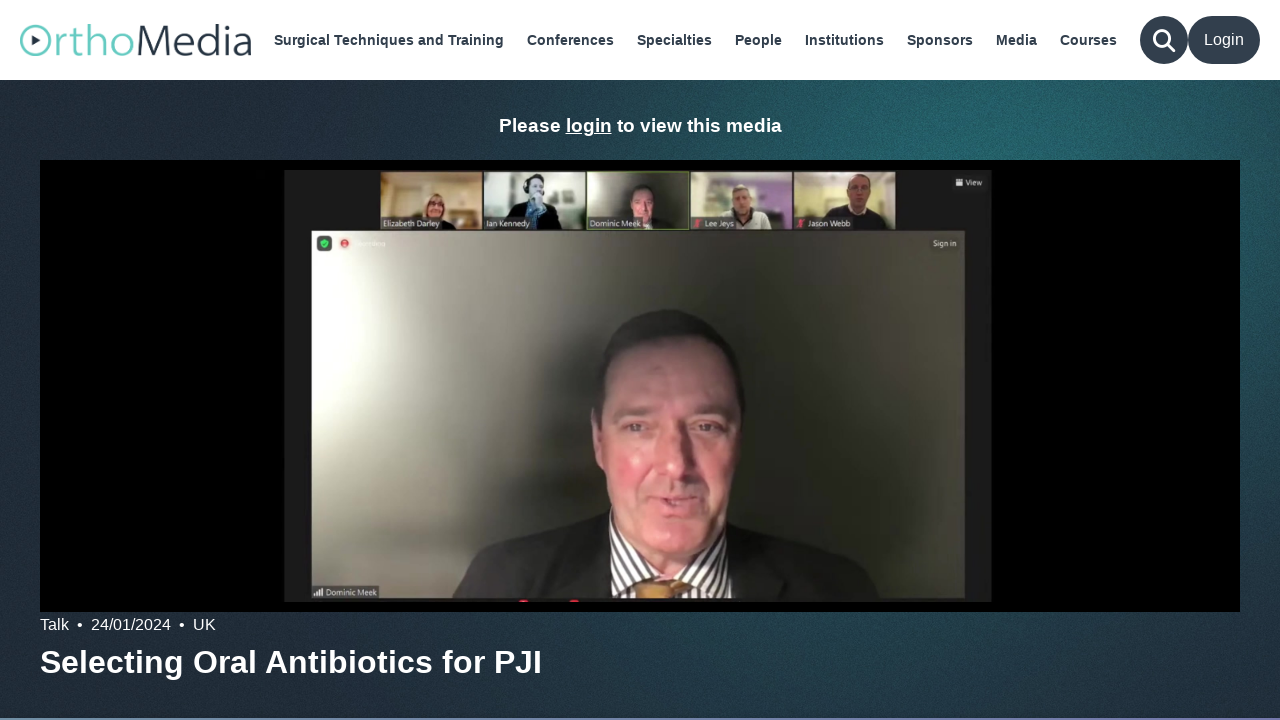

--- FILE ---
content_type: text/html; charset=utf-8
request_url: https://orthomedia.org.uk/Title/2ac9ac1b-c1d9-4a8b-9d19-b2dc18abb3f7
body_size: 65813
content:

<!DOCTYPE html>
<html lang="en">

<head>
    <title>Selecting Oral Antibiotics for PJI</title>

<link rel="icon" type="image/x-icon" href="/Content?applicationId=483758bf-978b-4df1-a591-a87ebfd603ac&amp;fileName=favicon.ico">        <meta name="description" content="This presentation features Dr. Elizabeth Darley, a lead clinical doctor at North Bristol NHS Trust specializing in Bone and Joint Infection. She discusses the selection of oral antibiotics for periprosthetic joint infection, highlighting the current debates surrounding antibiotic therapy choices, switch therapy timings, and how to approach treatment in the context of recent MHRA advice regarding quinolones. Dr. Darley shares insights based on her two decades of experience working with orthopedic surgeons in joint infection clinics, emphasizing the importance of antibiotic effectiveness, patient tolerance, and the role of bioavailability in therapy selection.&#xA;&#xA;Key points include:&#xA;1. Overview of oral antibiotic options and treatment protocols used at North Bristol NHS.&#xA;2. Discussion on critical issues like when to switch to oral therapy, whether to use combination versus monotherapy, and debate around the use of rifampicin especially with metal implants.&#xA;3. Identification of common pathogens responsible for joint infections and their sensitivity profiles for antibiotic treatment.&#xA;4. Insights into specific antibiotics like quinolones, clindamycin, and doxycycline, discussing their effectiveness, tolerance, and recent contraindications or concerns.&#xA;5. The presentation concludes with audience interaction, focusing on questions related to optimal switching times to oral therapy and implications of the latest guidelines." />


                        <meta name="twitter:title" content="Selecting Oral Antibiotics for PJI" />
                        <meta name="twitter:description" content="This presentation features Dr. Elizabeth Darley, a lead clinical doctor at North Bristol NHS Trust specializing in Bone and Joint Infection. She discusses the selection of oral antibiotics for periprosthetic joint infection, highlighting the current debates surrounding antibiotic therapy choices, switch therapy timings, and how to approach treatment in the context of recent MHRA advice regarding quinolones. Dr. Darley shares insights based on her two decades of experience working with orthopedic surgeons in joint infection clinics, emphasizing the importance of antibiotic effectiveness, patient tolerance, and the role of bioavailability in therapy selection.

Key points include:
1. Overview of oral antibiotic options and treatment protocols used at North Bristol NHS.
2. Discussion on critical issues like when to switch to oral therapy, whether to use combination versus monotherapy, and debate around the use of rifampicin especially with metal implants.
3. Identification of common pathogens responsible for joint infections and their sensitivity profiles for antibiotic treatment.
4. Insights into specific antibiotics like quinolones, clindamycin, and doxycycline, discussing their effectiveness, tolerance, and recent contraindications or concerns.
5. The presentation concludes with audience interaction, focusing on questions related to optimal switching times to oral therapy and implications of the latest guidelines.">
                        <meta name="keywords" content="" />
                        <meta name="twitter:image" content="https://cadmoremediastorage.blob.core.windows.net/2ac9ac1b-c1d9-4a8b-9d19-b2dc18abb3f7/videoscrubberimages/Scrubber_5.jpg?sv=2018-03-28&sr=c&sig=jOngWsdtWfDAZjzrbVn127w2HZiD4ASDzlILf30yDP0%3D&st=2026-01-19T02%3A00%3A08Z&se=2026-01-19T06%3A05%3A08Z&sp=r" />
                        <meta name="description" content="This presentation features Dr. Elizabeth Darley, a lead clinical doctor at North Bristol NHS Trust specializing in Bone and Joint Infection. She discusses the selection of oral antibiotics for periprosthetic joint infection, highlighting the current debates surrounding antibiotic therapy choices, switch therapy timings, and how to approach treatment in the context of recent MHRA advice regarding quinolones. Dr. Darley shares insights based on her two decades of experience working with orthopedic surgeons in joint infection clinics, emphasizing the importance of antibiotic effectiveness, patient tolerance, and the role of bioavailability in therapy selection.

Key points include:
1. Overview of oral antibiotic options and treatment protocols used at North Bristol NHS.
2. Discussion on critical issues like when to switch to oral therapy, whether to use combination versus monotherapy, and debate around the use of rifampicin especially with metal implants.
3. Identification of common pathogens responsible for joint infections and their sensitivity profiles for antibiotic treatment.
4. Insights into specific antibiotics like quinolones, clindamycin, and doxycycline, discussing their effectiveness, tolerance, and recent contraindications or concerns.
5. The presentation concludes with audience interaction, focusing on questions related to optimal switching times to oral therapy and implications of the latest guidelines." />
                        <meta property="og:title" content="Selecting Oral Antibiotics for PJI" />
                        <meta property="og:description" content="This presentation features Dr. Elizabeth Darley, a lead clinical doctor at North Bristol NHS Trust specializing in Bone and Joint Infection. She discusses the selection of oral antibiotics for periprosthetic joint infection, highlighting the current debates surrounding antibiotic therapy choices, switch therapy timings, and how to approach treatment in the context of recent MHRA advice regarding quinolones. Dr. Darley shares insights based on her two decades of experience working with orthopedic surgeons in joint infection clinics, emphasizing the importance of antibiotic effectiveness, patient tolerance, and the role of bioavailability in therapy selection.

Key points include:
1. Overview of oral antibiotic options and treatment protocols used at North Bristol NHS.
2. Discussion on critical issues like when to switch to oral therapy, whether to use combination versus monotherapy, and debate around the use of rifampicin especially with metal implants.
3. Identification of common pathogens responsible for joint infections and their sensitivity profiles for antibiotic treatment.
4. Insights into specific antibiotics like quinolones, clindamycin, and doxycycline, discussing their effectiveness, tolerance, and recent contraindications or concerns.
5. The presentation concludes with audience interaction, focusing on questions related to optimal switching times to oral therapy and implications of the latest guidelines." />
                        <meta property="og:site_name" content="OrthoMedia" />
                        <meta property="og:type" content="website" />
                        <meta property="og:image" content="https://cadmoremediastorage.blob.core.windows.net/2ac9ac1b-c1d9-4a8b-9d19-b2dc18abb3f7/videoscrubberimages/Scrubber_5.jpg?sv=2018-03-28&sr=c&sig=jOngWsdtWfDAZjzrbVn127w2HZiD4ASDzlILf30yDP0%3D&st=2026-01-19T02%3A00%3A08Z&se=2026-01-19T06%3A05%3A08Z&sp=r" />
                        <meta property="og:image:alt" content="Selecting Oral Antibiotics for PJI" />
                        
    <meta charset="utf-8" />
    <meta name="viewport" content="width=device-width, initial-scale=1.0" />

    <link href="/css/site.css?v00111" rel="stylesheet" type="text/css" asp-append-version="true" />
    <link href="/css/cadmoreauth.css?v00111" rel="stylesheet" type="text/css" asp-append-version="true" />
    <link href="/lib/fontawesome/css/fontawesome.css?v00111" rel="stylesheet" type="text/css" asp-append-version="true" />
    <link href="/lib/fontawesome/css/all.css?v00111" rel="stylesheet" type="text/css" asp-append-version="true" />
    <link href="/css/cadmoretoast.css?v00111" rel="stylesheet" type="text/css" asp-append-version="true" />
    <link href="/content/quilljs/quill.snow.css" rel="stylesheet" asp-append-version="true" />
    <link href="/content/quilljs/quill.core.css" rel="stylesheet" asp-append-version="true" />
    <link href="/content/quilljs-emoji/quill-emoji.css" rel="stylesheet" asp-append-version="true" />
    <link href="/content/quilljs/quill.mention.min.css" rel="stylesheet" asp-append-version="true" />

    <link href="/css/globalwidgets/messaging/messaging.css" rel="stylesheet" type="text/css" asp-append-version="true" />


    <script src="/lib/jquery/dist/jquery.min.js?v00111"></script>
    <script src="/js/site.js?v00111" asp-append-version="true"></script>
    <script src="/js/pagemanager.js?v00111" asp-append-version="true"></script>
    <script src="/js/cadmorepagination.js?v00111" asp-append-version="true"></script>
    <script src="/js/cadmorecarousel.js?v00111" asp-append-version="true"></script>
    <script src="/js/cadmoregallery.js?v00111" asp-append-version="true"></script>
    <script src="/js/commerce.js?v00111" asp-append-version="true"></script>
    <script src="/js/cadmorequiz.js?v00111" asp-append-version="true"></script>
    <script src="/js/atc.min.js" asp-append-version="true"></script>
    <script src="/js/GlobalWidgets/Messaging/messaging.js" asp-append-version="true"></script>

    <script type="text/javascript" src="/js/lib/quilljs/quill.min.js" asp-append-version="true"></script>
    <script type="text/javascript" src="/js/cm-quill-limit.js" asp-append-version="true"></script>
    <script type="text/javascript" src="/js/lib/quilljs/quill.mention.min.js" asp-append-version="true"></script>
    <script type="text/javascript" src="/js/lib/quilljs-emoji/quill-emoji.js" asp-append-version="true"></script>


    <style>
.br-third, br-fourth {     display: none; } .presentation .session-main .carousel {     overflow: unset !important;     overflow-x: visible !important; }  @media only screen and (min-width: 1280px) {     .header-media-container.active.audio-trim-container .cmpl-iframe-container {         height: unset;         padding-top: unset; } }    </style>

<link href="/Content/CSSContent?applicationId=483758bf-978b-4df1-a591-a87ebfd603ac&fileName=whitelabel.css" rel="stylesheet" type="text/css" /> <link href="/Content/CSSContent?applicationId=483758bf-978b-4df1-a591-a87ebfd603ac&fileName=header.css" rel="stylesheet" type="text/css" /> <link href="/Content/CSSContent?applicationId=483758bf-978b-4df1-a591-a87ebfd603ac&fileName=footer-style.css" rel="stylesheet" type="text/css" /> <link href="/Content/CSSContent?applicationId=483758bf-978b-4df1-a591-a87ebfd603ac&fileName=modal.css" rel="stylesheet" type="text/css" /> <script src="/Content?applicationId=483758bf-978b-4df1-a591-a87ebfd603ac&fileName=site-wide.js"></script>  <!-- Global site tag (gtag.js) - Google Analytics --> <script async src="https://www.googletagmanager.com/gtag/js?id=G-JDSZEDJQ9L"></script>  <script> window.dataLayer = window.dataLayer || []; function gtag(){dataLayer.push(arguments);} gtag('js', new Date()); gtag('config', 'G-JDSZEDJQ9L'); </script>  <!-- Facebook Pixel Code -->        <script> !function(f,b,e,v,n,t,s) {if(f.fbq)return;n=f.fbq=function(){n.callMethod? n.callMethod.apply(n,arguments):n.queue.push(arguments)}; if(!f._fbq)f._fbq=n;n.push=n;n.loaded=!0;n.version='2.0'; n.queue=[];t=b.createElement(e);t.async=!0; t.src=v;s=b.getElementsByTagName(e)[0]; s.parentNode.insertBefore(t,s)}(window,document,'script', 'https://connect.facebook.net/en_US/fbevents.js'); fbq('init', '2072761829765408');  fbq('track', 'PageView'); </script> <noscript> <img height="1" width="1"  src="https://www.facebook.com/tr?id=2072761829765408&ev=PageView &noscript=1"/> </noscript> <!-- End Facebook Pixel Code -->  <!-- LinkedIn Insights --> <script type="text/javascript"> _linkedin_partner_id = "7955626"; window._linkedin_data_partner_ids = window._linkedin_data_partner_ids || []; window._linkedin_data_partner_ids.push(_linkedin_partner_id); </script><script type="text/javascript"> (function(l) { if (!l){window.lintrk = function(a,b){window.lintrk.q.push([a,b])}; window.lintrk.q=[]} var s = document.getElementsByTagName("script")[0]; var b = document.createElement("script"); b.type = "text/javascript";b.async = true; b.src = "https://snap.licdn.com/li.lms-analytics/insight.min.js"; s.parentNode.insertBefore(b, s);})(window.lintrk); </script> <noscript> <img height="1" width="1" style="display:none;" alt="" src="https://px.ads.linkedin.com/collect/?pid=7955626&fmt=gif" /> </noscript><script type="text/javascript">!function(T,l,y){var S=T.location,k="script",D="instrumentationKey",C="ingestionendpoint",I="disableExceptionTracking",E="ai.device.",b="toLowerCase",w="crossOrigin",N="POST",e="appInsightsSDK",t=y.name||"appInsights";(y.name||T[e])&&(T[e]=t);var n=T[t]||function(d){var g=!1,f=!1,m={initialize:!0,queue:[],sv:"5",version:2,config:d};function v(e,t){var n={},a="Browser";return n[E+"id"]=a[b](),n[E+"type"]=a,n["ai.operation.name"]=S&&S.pathname||"_unknown_",n["ai.internal.sdkVersion"]="javascript:snippet_"+(m.sv||m.version),{time:function(){var e=new Date;function t(e){var t=""+e;return 1===t.length&&(t="0"+t),t}return e.getUTCFullYear()+"-"+t(1+e.getUTCMonth())+"-"+t(e.getUTCDate())+"T"+t(e.getUTCHours())+":"+t(e.getUTCMinutes())+":"+t(e.getUTCSeconds())+"."+((e.getUTCMilliseconds()/1e3).toFixed(3)+"").slice(2,5)+"Z"}(),iKey:e,name:"Microsoft.ApplicationInsights."+e.replace(/-/g,"")+"."+t,sampleRate:100,tags:n,data:{baseData:{ver:2}}}}var h=d.url||y.src;if(h){function a(e){var t,n,a,i,r,o,s,c,u,p,l;g=!0,m.queue=[],f||(f=!0,t=h,s=function(){var e={},t=d.connectionString;if(t)for(var n=t.split(";"),a=0;a<n.length;a++){var i=n[a].split("=");2===i.length&&(e[i[0][b]()]=i[1])}if(!e[C]){var r=e.endpointsuffix,o=r?e.location:null;e[C]="https://"+(o?o+".":"")+"dc."+(r||"services.visualstudio.com")}return e}(),c=s[D]||d[D]||"",u=s[C],p=u?u+"/v2/track":d.endpointUrl,(l=[]).push((n="SDK LOAD Failure: Failed to load Application Insights SDK script (See stack for details)",a=t,i=p,(o=(r=v(c,"Exception")).data).baseType="ExceptionData",o.baseData.exceptions=[{typeName:"SDKLoadFailed",message:n.replace(/\./g,"-"),hasFullStack:!1,stack:n+"\nSnippet failed to load ["+a+"] -- Telemetry is disabled\nHelp Link: https://go.microsoft.com/fwlink/?linkid=2128109\nHost: "+(S&&S.pathname||"_unknown_")+"\nEndpoint: "+i,parsedStack:[]}],r)),l.push(function(e,t,n,a){var i=v(c,"Message"),r=i.data;r.baseType="MessageData";var o=r.baseData;return o.message='AI (Internal): 99 message:"'+("SDK LOAD Failure: Failed to load Application Insights SDK script (See stack for details) ("+n+")").replace(/\"/g,"")+'"',o.properties={endpoint:a},i}(0,0,t,p)),function(e,t){if(JSON){var n=T.fetch;if(n&&!y.useXhr)n(t,{method:N,body:JSON.stringify(e),mode:"cors"});else if(XMLHttpRequest){var a=new XMLHttpRequest;a.open(N,t),a.setRequestHeader("Content-type","application/json"),a.send(JSON.stringify(e))}}}(l,p))}function i(e,t){f||setTimeout(function(){!t&&m.core||a()},500)}var e=function(){var n=l.createElement(k);n.src=h;var e=y[w];return!e&&""!==e||"undefined"==n[w]||(n[w]=e),n.onload=i,n.onerror=a,n.onreadystatechange=function(e,t){"loaded"!==n.readyState&&"complete"!==n.readyState||i(0,t)},n}();y.ld<0?l.getElementsByTagName("head")[0].appendChild(e):setTimeout(function(){l.getElementsByTagName(k)[0].parentNode.appendChild(e)},y.ld||0)}try{m.cookie=l.cookie}catch(p){}function t(e){for(;e.length;)!function(t){m[t]=function(){var e=arguments;g||m.queue.push(function(){m[t].apply(m,e)})}}(e.pop())}var n="track",r="TrackPage",o="TrackEvent";t([n+"Event",n+"PageView",n+"Exception",n+"Trace",n+"DependencyData",n+"Metric",n+"PageViewPerformance","start"+r,"stop"+r,"start"+o,"stop"+o,"addTelemetryInitializer","setAuthenticatedUserContext","clearAuthenticatedUserContext","flush"]),m.SeverityLevel={Verbose:0,Information:1,Warning:2,Error:3,Critical:4};var s=(d.extensionConfig||{}).ApplicationInsightsAnalytics||{};if(!0!==d[I]&&!0!==s[I]){var c="onerror";t(["_"+c]);var u=T[c];T[c]=function(e,t,n,a,i){var r=u&&u(e,t,n,a,i);return!0!==r&&m["_"+c]({message:e,url:t,lineNumber:n,columnNumber:a,error:i}),r},d.autoExceptionInstrumented=!0}return m}(y.cfg);function a(){y.onInit&&y.onInit(n)}(T[t]=n).queue&&0===n.queue.length?(n.queue.push(a),n.trackPageView({})):a()}(window,document,{
src: "https://js.monitor.azure.com/scripts/b/ai.2.min.js", // The SDK URL Source
crossOrigin: "anonymous", 
cfg: { // Application Insights Configuration
    connectionString: 'InstrumentationKey=78dec740-588a-431a-b8e6-355862a3e3c4;IngestionEndpoint=https://eastus-8.in.applicationinsights.azure.com/;LiveEndpoint=https://eastus.livediagnostics.monitor.azure.com/;ApplicationId=4ec47174-984e-4983-bb53-894e5ee74b00'
}});</script></head>

<body>
    <input type="hidden" id="applicationId" name="applicationId" value="483758bf-978b-4df1-a591-a87ebfd603ac">
    <input type="hidden" id="runtimeParams" name="runtimeParams" value="">

        
    <section id="pageContent">

<link rel="stylesheet" href="https://code.jquery.com/ui/1.12.1/themes/base/jquery-ui.css">

<link href="/Content/CSSContent?applicationId=483758bf-978b-4df1-a591-a87ebfd603ac&fileName=mediapage.css" rel="stylesheet" type="text/css" />
<link href="/Content/CSSContent?applicationId=483758bf-978b-4df1-a591-a87ebfd603ac&fileName=clip.css" rel="stylesheet" type="text/css" />
<link href="/Content/CSSContent?applicationId=483758bf-978b-4df1-a591-a87ebfd603ac&fileName=carousel.css" rel="stylesheet" type="text/css" />
<link href="/Content/CSSContent?applicationId=483758bf-978b-4df1-a591-a87ebfd603ac&fileName=splide-core.min.css" rel="stylesheet" type="text/css" />
<script src="/Content?applicationId=483758bf-978b-4df1-a591-a87ebfd603ac&fileName=splide.min.js"></script>

<div class="sectionPlaceHolder" data-sectionname="Header" data-sectionid="f9c4ace2-afb1-49a8-bf6f-51d493fde600" style="width:100%; min-height: 5.0rem;"></div>


<main id="main-content" class="session presentation">
    <header class="heading full-width">
        <div class="wrapper">
                <div class="header-media-container">
                    <h3 style="text-align: center; padding-bottom: 20px;">
Please <a href="#" onclick="_pageManager.Login();">login</a> to view this media                    </h3>
                    <div style="background-color:#000; padding:10px; width:100%;">
                        <img src="https://cadmoremediastorage.blob.core.windows.net/2ac9ac1b-c1d9-4a8b-9d19-b2dc18abb3f7/videoscrubberimages/Scrubber_5.jpg?sv=2018-03-28&amp;sr=c&amp;sig=jOngWsdtWfDAZjzrbVn127w2HZiD4ASDzlILf30yDP0%3D&amp;st=2026-01-19T02%3A00%3A08Z&amp;se=2026-01-19T06%3A05%3A08Z&amp;sp=r" style="width:100%; max-height:60vh; object-fit:contain;" />
                    </div>
                </div>
            <script>
                $(document).ready(function () {
                    $('#toggleClipContainer').on('click', function () {
                        console.log("Button clicked");
                        $('#clipContainer').toggleClass('expand');
                    });

                    $('#toggleClipContainer').on('keydown', function (event) {
                        if (event.key === ' ' || event.key === 'Enter') {
                            console.log("Space/Enter pressed");
                            event.preventDefault();
                            $('#clipContainer').toggleClass('expand');
                        }
                    });
                });

            </script>
            <ul class="heading-details-container">
                <li>Talk</li>
                    <li>24/01/2024</li>
                    <li>UK</li>

            </ul>
            <h1>
                Selecting Oral Antibiotics for PJI
            </h1>
            <div class="heading-actions-container">
            </div>
        </div>
    </header>
    <div class="session-wrapper">
        <section class="session-main-container">

                <section class="session-main full-width">
                    <div class="wrapper">
                        <h2>Description</h2>
                        <p>
                            This presentation features Dr. Elizabeth Darley, a lead clinical doctor at North Bristol NHS Trust specializing in Bone and Joint Infection. She discusses the selection of oral antibiotics for periprosthetic joint infection, highlighting the current debates surrounding antibiotic therapy choices, switch therapy timings, and how to approach treatment in the context of recent MHRA advice regarding quinolones. Dr. Darley shares insights based on her two decades of experience working with orthopedic surgeons in joint infection clinics, emphasizing the importance of antibiotic effectiveness, patient tolerance, and the role of bioavailability in therapy selection.<br/><br/><br/><br/>Key points include:<br/><br/>1. Overview of oral antibiotic options and treatment protocols used at North Bristol NHS.<br/><br/>2. Discussion on critical issues like when to switch to oral therapy, whether to use combination versus monotherapy, and debate around the use of rifampicin especially with metal implants.<br/><br/>3. Identification of common pathogens responsible for joint infections and their sensitivity profiles for antibiotic treatment.<br/><br/>4. Insights into specific antibiotics like quinolones, clindamycin, and doxycycline, discussing their effectiveness, tolerance, and recent contraindications or concerns.<br/><br/>5. The presentation concludes with audience interaction, focusing on questions related to optimal switching times to oral therapy and implications of the latest guidelines.
                        </p>

                            <span>DOI: <a href="https://doi.org/10.1302/3114-240579" target="_blank" style="text-decoration:underline !important;">10.1302/3114-240579</a></span>

                    </div>
                </section>
                <section class="session-main full-width">
                    <div class="wrapper">
                        <h2>Specialties</h2>
                        <div class="widgetPlaceHolder authors-container" data-widgetname="Specialties" data-widgetid="744ab408-ebf9-43db-bd06-7b45bf299000" data-meta="16a11394-d34b-4e31-b1ee-add8e8acbf06"></div>
                    </div>
                </section>
                <section class="session-main full-width">
                    <div class="wrapper">
                        <h2>Conferences</h2>
                        <div class="widgetPlaceHolder authors-container" data-widgetname="Specialties" data-widgetid="dc72d968-0c8e-4e1c-b8cb-d83423a75387" data-meta="891d2d35-2916-49f8-b75e-9a138eaa3748"></div>
                    </div>
                </section>
                <section class="session-main full-width carousel-section">
                    <div class="wrapper">
                        <div class="widgetPlaceHolder" data-overridesafeid="54947a4a-ae22-42d2-8a66-4278e007ee16" data-widgetheadertitle="Related Media" data-WidgetHeaderUrl="" data-widgetName="GenericCarousel" data-removewidget="true" data-widgetId="332dd108-fb79-4661-839c-debe95b33add" data-tagIdsFilter="f83ea760-1261-402b-a53f-014edc0a3976" data-autoLoad="true" data-objectIdsFilter="" data-objectDefinitionIdsFilter="1533d330-a8d0-4de4-b45b-038065ec829d|f4305faa-8fa2-479d-8c8c-bda86cb64787|64a18689-ef01-4188-9e77-91a4998717f1" data-hardTypesFilter="Container" data-categoryObjectIdsFilter="" data-listIdsFilter="" data-Take="10" data-searchTermFilter='Infection Dr Elizabeth Darley Selecting Oral Antibiotics for PJI' data-customFilter="id ne '1944983e-522c-4d7c-b50f-4ab286bff0d0'" data-orderBy="" data-priority="1" style="width:100%;"></div>
                    </div>
                </section>
        </section>

            <aside class="related-content full-width">
                    <div class="wrapper">
                        <h2>People</h2>
                        <div class="widgetPlaceHolder authors-container" data-widgetname="Speakers" data-widgetid="3d4edd0e-5d60-4de0-92ae-f5f821efa038" data-meta="2cbbea08-a0a9-4eb4-9f81-24259d0c2ddf|26e3fb7f-03ad-4d50-bad6-d49af82eb3e4|f322432d-eb81-49f4-82d3-c89d85bb24d8"></div>
                    </div>
                    <div class="wrapper">
                        <h2>Institutions</h2>
                        <div class="widgetPlaceHolder authors-container" data-widgetname="Institutions" data-widgetid="32f64d66-abe0-4dae-a261-d409128910e0" data-meta="87f41ba6-fecb-44e7-a428-e27cf8173649|0b153869-e38d-45a7-aa9a-57c6c127e31b"></div>
                    </div>
            </aside>
    </div>
</main>

<script>
    $(document).ready(function () {
        function waitForContainerAndObserve() {
            const container = document.querySelector('.header-media-container');

            if (!container) {
                console.log('Waiting for .header-media-container...');
                setTimeout(waitForContainerAndObserve, 500);
                return;
            }

            console.log('.header-media-container found, setting up observer...');

            function checkAndAddAudioClass() {
                const $audio = $('.header-media-container .cmpl-iframe-container .cmpl_Audio');
                console.log('Checking for .cmpl_Audio:', $audio.length);
                if ($audio.length > 0) {
                    $('.header-media-container').addClass('audio-trim-container');
                    console.log('✅ Added .audio-trim-container class');
                    return true;
                }
                return false;
            }

            if (checkAndAddAudioClass()) return;

            const observer = new MutationObserver(() => {
                console.log('Mutation observed...');
                if (checkAndAddAudioClass()) {
                    observer.disconnect();
                    console.log('🔌 Observer disconnected.');
                }
            });

            observer.observe(container, {
                childList: true,
                subtree: true
            });
        }

        waitForContainerAndObserve();
    });
</script>
<script>
    $('p').each(function () {
        const $brs = $(this).find('br');
        for (let i = 0; i <= $brs.length - 4; i++) {
            const $b1 = $brs.eq(i);
            const $b2 = $brs.eq(i + 1);
            const $b3 = $brs.eq(i + 2);
            const $b4 = $brs.eq(i + 3);

            // Ensure they're all consecutive siblings
            if (
                $b2.prev()[0] === $b1[0] &&
                $b3.prev()[0] === $b2[0] &&
                $b4.prev()[0] === $b3[0]
            ) {
                $b3.addClass('br-third');
                $b4.addClass('br-fourth');
            }
        }
    });
</script>
<script>
    $(document).ready(function () {
        var $iframe = $('#primaryPlayerFrame');

        $iframe.on('load', function () {
            var iframeDoc = $iframe[0].contentDocument || $iframe[0].contentWindow.document;

            // Example 1: Change styles directly
            $(iframeDoc).find('h1').css({
                'color': 'blue',
                'font-size': '28px'
            });

            $(iframeDoc).find('p').css({
                'color': 'darkgray',
                'font-family': 'Arial'
            });

            // Example 2: Add a full <style> block to the iframe head
            var style = $('<style>').text(`
      h1 {
        color: white;
        font-size: 28px;
        font-family: Lato, Arial, Helvetica, Tahoma, Verdana, sans-serif;
      }
      p {
        color: white;
        font-family: Lato, Arial, Helvetica, Tahoma, Verdana, sans-serif;
      }
    `);

            $(iframeDoc.head).append(style);
        });
    });
</script>
<div class="sectionPlaceHolder" data-sectionname="Footer" data-sectionid="589828a2-2406-4788-afed-b8f7fc135406" style="width:100%;"></div>

<div class="widgetPlaceHolder toast" data-widgetname="Toast" data-widgetid="faa3395b-ecd9-426c-9235-98b9c460bc14"></div>

<style>
    #genericDialogModal {
        display: none;
        position: fixed;
        top: 50%;
        left: 50%;
        transform: translate(-50%, -50%);
        background-color: white;
        color: grey;
        border: solid 1px silver !important;
        width: 40rem;
        height: fit-content;
        padding: 1.5rem;
        border-radius: .25rem;
        box-shadow: 0 0 10px rgba(0, 0, 0, 0.3);
        z-index: 10000;
        /* font-family: var(--body-font); */
        max-width: calc(100% - 4rem);
        max-height: calc(100% - 4rem);
        overflow: auto !important;
    }

        #genericDialogModal .modal-header {
            padding: 0 !important;
            display: flex;
            justify-content: space-between;
            align-items: center;
        }

            #genericDialogModal .modal-header h2 {
                font-size: 1.8rem;
                font-weight: 500;
            }

        #genericDialogModal .modal-body {
            padding: 20px 0;
        }

        #genericDialogModal .modal-footer {
            display: flex;
            justify-content: end;
            gap: 15px;
        }

    #genericDialogModalButton1, #genericDialogModalButton2 {
        border: 2px solid silver;
        text-shadow: none;
        text-transform: uppercase;
        letter-spacing: 1px;
        padding: .5rem .75rem;
    }

    #genericDialogModalButton1, #genericDialogModalButton2 {
        background-color: white;
        color: grey;
    }

    #genericDialogModalButton2 {
        background-color: red;
        color: white;
    }

        #genericDialogModalButton1:hover,
        #genericDialogModalButton2:hover {
            border: 2px solid black;
            background: white;
            color: black;
        }
</style>

    </section>

    <div class="toast-container"></div>

    <section id="pageAuthModal">
        <div id="modalPasswordReset" class="cadmorePasswordResetModal" style="display:none;">
    <div class="cadmorePasswordResetModalContent">
        <i class="loginmodalCloseBackground fa-solid fa-circle"></i>
        <i class="loginmodalClose fa-solid fa-circle-xmark" onclick="$('#modalPasswordReset').hide();"></i>
        <p style="width:100%; padding:30px 20px 5px 20px; text-align:center;">Are you sure you want to reset your password?</p>
        <p style="width:100%; padding:10px 20px 15px 20px; text-align:center;">If so, you will be redirected to the Authentication Service</p>
        <div class="resetpasswordControls">
            <button class="btnPasswordResetCancel" type="button" onclick="$('#modalPasswordReset').hide();">Cancel</button>
            <button class="btnPasswordResetOk" type="button" onclick="_pageManager.PasswordResetRedirect();">Ok</button>
        </div>
    </div>
</div>
    </section>

    <style>
    .genericDialogModal_overlay {
        visibility: hidden;
        opacity: 0%;
        position: fixed;
        background-color: var(--dark-01);
        inset: 0;
        z-index: 99999;
        transition: var(--three);
    }
</style>

<div id="genericDialogModal" class="" style="display:none; z-index:100000;">
    <div class="modal-header">
        <h2 id="genericDialogModalTitle">Title</h2>
        <span class="genericDialogModalCloseButton" onclick="_pageManager.genericDialogModal_Close();" onkeypress="if(event.key == 'Enter') {_pageManager.genericDialogModal_Close();}" aria-label="close modal" style="cursor:pointer;"><i class="fa-solid fa-xmark"></i></span>
    </div>
    <div class="modal-body">
        <div id="genericDialogModalPrompt">Prompt</div>
    </div>
    <div class="modal-footer">
        <button id="genericDialogModalButton1" onclick="" aria-label="">No</button>
        <button id="genericDialogModalButton2" onclick="" aria-label="">Yes</button>
    </div>
</div>



    <script type="text/javascript">

        //Deposit anon user user if there isn't one already.
        var d;
        try
        {
            d = localStorage.getItem("AnonUserId");
            if (d == null || d === undefined)
            {
                console.log(`Site: Setting new AnonUserId. 1429a8c7-f3af-43d2-a320-4408ab4514ce`);
                localStorage.setItem("AnonUserId", "1429a8c7-f3af-43d2-a320-4408ab4514ce");
                d = localStorage.getItem("AnonUserId");
            }
            else
            {
                console.log(`Site: Existing AnonUserId: ${d}`);
            }
        }
        catch (ex)
        {
            console.log("Local storage error");
            console.log(ex);
        }

        var obj = {"applicationId":"483758bf-978b-4df1-a591-a87ebfd603ac","pageId":"b45691a8-183c-49c6-a79c-1678c94ac847","objectId":"1944983e-522c-4d7c-b50f-4ab286bff0d0","loginProfileId":"702c3187-ee49-4ee7-acff-b5f000c3b23a","ipAddress":"3.19.219.121","unpub":false,"model":{"id":"b45691a8-183c-49c6-a79c-1678c94ac847","application":{"applicationId":"483758bf-978b-4df1-a591-a87ebfd603ac","registeredOrganizationId":"e9b00358-7b71-4572-a070-66d406af9209","pageNotFoundPage":null,"unauthorizedPage":"e03e044e-ec66-40e6-86b3-1d3f9d52f110","generalErrorPage":null,"pages":[{"pageName":"Home","pageObjectId":"6dc7ba59-43fb-488b-b3f4-75a475605dab","includeInAnalytics":true,"pageTitle":"Home | OrthoMedia"},{"pageName":"AboutUs","pageObjectId":"f079c01f-86d2-488e-9d61-8fae26b86432","includeInAnalytics":true,"pageTitle":"About Us | OrthoMedia"},{"pageName":"Media","pageObjectId":"b45691a8-183c-49c6-a79c-1678c94ac847","includeInAnalytics":true,"pageTitle":"Media"},{"pageName":"Specialties","pageObjectId":"24e5e03e-90a9-466c-a2cf-7d74fc09fa0f","includeInAnalytics":true,"pageTitle":"Specialties"},{"pageName":"Conferences","pageObjectId":"503a0850-3ad2-40df-b4ab-a79bf4ad8184","includeInAnalytics":true,"pageTitle":"Conferences"},{"pageName":"Speakers","pageObjectId":"9d5e7262-d2d4-4efd-a568-9faa2838a513","includeInAnalytics":false,"pageTitle":"Speakers"},{"pageName":"Institutions","pageObjectId":"94e05985-aac8-407f-bf3b-15b8a7d1b29e","includeInAnalytics":true,"pageTitle":"Institutions"},{"pageName":"NewAndFeatured","pageObjectId":"54448863-d7e8-4934-9edd-83e4dc149728","includeInAnalytics":true,"pageTitle":"New And Featured"},{"pageName":"Favorites","pageObjectId":"a86c1d49-15c8-4c7d-9e96-e2717e7f1eae","includeInAnalytics":true,"pageTitle":"Favorites"},{"pageName":"ContinueWatching","pageObjectId":"52b1e992-6192-4f10-97de-a5d5ac589d1e","includeInAnalytics":true,"pageTitle":"Continue Watching"},{"pageName":"Specialty","pageObjectId":"9c6045e2-5cca-4389-bf34-7b264854327c","includeInAnalytics":true,"pageTitle":"Specialty"},{"pageName":"Dashboard","pageObjectId":"e7ff4ec4-aac0-47be-abee-fe0ee16107b2","includeInAnalytics":true,"pageTitle":"Dashboard"},{"pageName":"WatchHistory","pageObjectId":"59f20f73-233c-4e11-911a-5a776d28c1d7","includeInAnalytics":true,"pageTitle":"Watch History"},{"pageName":"Lists","pageObjectId":"d67eecac-343c-45ff-9e1e-d358b991b15c","includeInAnalytics":true,"pageTitle":"Lists"},{"pageName":"List","pageObjectId":"a4b34c13-480c-40a1-b835-c94c3539338c","includeInAnalytics":true,"pageTitle":"List"},{"pageName":"Sponsors","pageObjectId":"6ceb449e-4f54-419e-a7aa-de1853e019d2","includeInAnalytics":true,"pageTitle":"Sponsors"},{"pageName":"SurgicalTechniques","pageObjectId":"fab9b196-e727-4beb-a7d3-bcc93fc9b391","includeInAnalytics":true,"pageTitle":"Surgical Techniques"},{"pageName":"BrowseMedia","pageObjectId":"cb460b20-4921-4d57-918f-d06715ffcc75","includeInAnalytics":true,"pageTitle":"Browse Media"},{"pageName":"Speaker","pageObjectId":"43bd1aef-1b56-4ed2-804d-cf777c31bd18","includeInAnalytics":true,"pageTitle":"Speaker"},{"pageName":"Contributor","pageObjectId":"a57375dc-14e3-46b8-861c-2b464860833c","includeInAnalytics":true,"pageTitle":"Contributor"},{"pageName":"Institution","pageObjectId":"c4cd71fc-a9c3-461c-b84e-7c65eb1c6c22","includeInAnalytics":true,"pageTitle":"Institution"},{"pageName":"Conference","pageObjectId":"6ccc636f-ce72-42a2-9367-ae0fc2ba8192","includeInAnalytics":true,"pageTitle":"Conference"},{"pageName":"Sponsor","pageObjectId":"a661404c-f93f-4e88-bfc7-253a0c81ea61","includeInAnalytics":true,"pageTitle":"Sponsor"},{"pageName":"Clips","pageObjectId":"1d10fc32-4ed9-4ef1-9ea7-4f567b6765d6","includeInAnalytics":true,"pageTitle":"Clips"},{"pageName":"PartnerwithUs","pageObjectId":"0afb10eb-4177-416a-91af-1a39eb81372f","includeInAnalytics":true,"pageTitle":"Partner with Us | OrthoMedia"},{"pageName":"Search","pageObjectId":"b9f3abc5-1bd0-4df3-a237-bf72152dbf67","includeInAnalytics":true,"pageTitle":"Search"},{"pageName":"SavedSearches","pageObjectId":"e912c558-5e0c-45a0-9eee-88fab3a8a99b","includeInAnalytics":true,"pageTitle":"Saved Searches"},{"pageName":"Unauthorized","pageObjectId":"e03e044e-ec66-40e6-86b3-1d3f9d52f110","includeInAnalytics":true,"pageTitle":"Unauthorized"},{"pageName":"partner-with-us","pageObjectId":"617852bd-4bdb-4d95-9995-31a83d64e21c","includeInAnalytics":true,"pageTitle":"Partner with Us | OrthoMedia"},{"pageName":"Person","pageObjectId":"96d50786-eb65-4c99-88f8-44f0a3bb1c6b","includeInAnalytics":true,"pageTitle":"Person"},{"pageName":"People","pageObjectId":"594c179b-02c6-4800-bbb6-983a158828d1","includeInAnalytics":true,"pageTitle":"People"},{"pageName":"Surgical_Technique_and_Training","pageObjectId":"88310a6f-7d64-4bd2-b4a2-4a383c72cb68","includeInAnalytics":true,"pageTitle":"Surgical Technique and Training"},{"pageName":"Title","pageObjectId":"cd6877ab-1a40-449a-93f3-5ddb28b19760","includeInAnalytics":true,"pageTitle":"Title"},{"pageName":"Course","pageObjectId":"bf3715e6-09d2-4f52-8dd2-ee0f74a51e20","includeInAnalytics":true,"pageTitle":"Course"},{"pageName":"MyLearning","pageObjectId":"eecb1fff-86cb-4552-af84-7dbade38d4e0","includeInAnalytics":true,"pageTitle":"My Learning"},{"pageName":"Cart","pageObjectId":"64b91caa-7e4c-4278-94e6-6acd2e51d844","includeInAnalytics":true,"pageTitle":"Cart"},{"pageName":"ThankYou","pageObjectId":"f5cad7ea-1cc9-4f10-b745-e5a30aa98c4e","includeInAnalytics":true,"pageTitle":"Thank You | OrthoMedia"},{"pageName":"Courses","pageObjectId":"a699d372-479e-4d19-a5a5-6fdba1194d5e","includeInAnalytics":true,"pageTitle":"Courses"}],"content":[{"id":"8c9105f7-1e4c-4a63-9663-1062d8c13369","objectId":"f12ed978-802c-4288-a42a-41620aba35ca","applicationId":"483758bf-978b-4df1-a591-a87ebfd603ac","contentType":2,"storageFileName":"foot-ankle-640x360.jpg","storageUrl":"https://cadmoremediastorage.blob.core.windows.net/483758bf-978b-4df1-a591-a87ebfd603ac/ApplicationContent/foot-ankle-640x360.jpg","unpubStorageUrl":"https://cadmoremediastorage.blob.core.windows.net/483758bf-978b-4df1-a591-a87ebfd603ac/ApplicationContent_Unpub/foot-ankle-640x360.jpg"},{"id":"c453d1f7-1ab9-406a-9e55-11af2014c57c","objectId":"7f3dc4ee-a206-4cb0-9546-214e34e48c01","applicationId":"483758bf-978b-4df1-a591-a87ebfd603ac","contentType":2,"storageFileName":"email-header-logo.jpg","storageUrl":"https://cadmoremediastorage.blob.core.windows.net/483758bf-978b-4df1-a591-a87ebfd603ac/ApplicationContent/email-header-logo.jpg","unpubStorageUrl":"https://cadmoremediastorage.blob.core.windows.net/483758bf-978b-4df1-a591-a87ebfd603ac/ApplicationContent_Unpub/email-header-logo.jpg"},{"id":"98da5fb2-91e9-4d3c-b62f-154867e68b8b","objectId":"01a312c1-f59a-483e-be63-76b69ef6f534","applicationId":"483758bf-978b-4df1-a591-a87ebfd603ac","contentType":0,"storageFileName":"dashboard.css","storageUrl":"https://cadmoremediastorage.blob.core.windows.net/483758bf-978b-4df1-a591-a87ebfd603ac/ApplicationContent/dashboard.css","unpubStorageUrl":"https://cadmoremediastorage.blob.core.windows.net/483758bf-978b-4df1-a591-a87ebfd603ac/ApplicationContent_Unpub/dashboard.css"},{"id":"b309ab3d-bf94-43e3-88bf-1ac1bdbacdce","objectId":"8316d587-7549-467f-8ad4-6c3255dd1cbc","applicationId":"483758bf-978b-4df1-a591-a87ebfd603ac","contentType":2,"storageFileName":"shoulder-elbow-640x360.jpg","storageUrl":"https://cadmoremediastorage.blob.core.windows.net/483758bf-978b-4df1-a591-a87ebfd603ac/ApplicationContent/shoulder-elbow-640x360.jpg","unpubStorageUrl":"https://cadmoremediastorage.blob.core.windows.net/483758bf-978b-4df1-a591-a87ebfd603ac/ApplicationContent_Unpub/shoulder-elbow-640x360.jpg"},{"id":"9cb2d837-182f-4609-aa1f-1d76f0ed9101","objectId":"a4a7e952-7c73-41ec-a2ae-8822d7523cee","applicationId":"483758bf-978b-4df1-a591-a87ebfd603ac","contentType":2,"storageFileName":"knee-640x360.jpg","storageUrl":"https://cadmoremediastorage.blob.core.windows.net/483758bf-978b-4df1-a591-a87ebfd603ac/ApplicationContent/knee-640x360.jpg","unpubStorageUrl":"https://cadmoremediastorage.blob.core.windows.net/483758bf-978b-4df1-a591-a87ebfd603ac/ApplicationContent_Unpub/knee-640x360.jpg"},{"id":"b7576610-0c62-4e1a-ac4b-1f25131a2207","objectId":"e24abd5d-1116-4e37-ac10-f82f3444e972","applicationId":"483758bf-978b-4df1-a591-a87ebfd603ac","contentType":3,"storageFileName":"body-font-italic.woff2","storageUrl":"https://cadmoremediastorage.blob.core.windows.net/483758bf-978b-4df1-a591-a87ebfd603ac/ApplicationContent/body-font-italic.woff2","unpubStorageUrl":"https://cadmoremediastorage.blob.core.windows.net/483758bf-978b-4df1-a591-a87ebfd603ac/ApplicationContent_Unpub/body-font-italic.woff2"},{"id":"57e49ab9-be3a-46eb-acdd-1f4042f5d8bf","objectId":"0e3ebca2-d6c3-45f5-9538-53a309f0922e","applicationId":"483758bf-978b-4df1-a591-a87ebfd603ac","contentType":3,"storageFileName":"body-font-700.ttf","storageUrl":"https://cadmoremediastorage.blob.core.windows.net/483758bf-978b-4df1-a591-a87ebfd603ac/ApplicationContent/body-font-700.ttf","unpubStorageUrl":"https://cadmoremediastorage.blob.core.windows.net/483758bf-978b-4df1-a591-a87ebfd603ac/ApplicationContent_Unpub/body-font-700.ttf"},{"id":"65231b11-ea75-4b38-8c7a-20b4ab248851","objectId":"f774cc4b-9b92-426c-b2f9-25d23eeee773","applicationId":"483758bf-978b-4df1-a591-a87ebfd603ac","contentType":3,"storageFileName":"body-font-regular.woff2","storageUrl":"https://cadmoremediastorage.blob.core.windows.net/483758bf-978b-4df1-a591-a87ebfd603ac/ApplicationContent/body-font-regular.woff2","unpubStorageUrl":"https://cadmoremediastorage.blob.core.windows.net/483758bf-978b-4df1-a591-a87ebfd603ac/ApplicationContent_Unpub/body-font-regular.woff2"},{"id":"60e2e284-1804-407b-9d89-2833bb965be5","objectId":"48993514-f4a9-4d54-954c-4a34a9a32f97","applicationId":"483758bf-978b-4df1-a591-a87ebfd603ac","contentType":3,"storageFileName":"Myriad-Pro-Bold.ttf","storageUrl":"https://cadmoremediastorage.blob.core.windows.net/483758bf-978b-4df1-a591-a87ebfd603ac/ApplicationContent/Myriad-Pro-Bold.ttf","unpubStorageUrl":"https://cadmoremediastorage.blob.core.windows.net/483758bf-978b-4df1-a591-a87ebfd603ac/ApplicationContent_Unpub/Myriad-Pro-Bold.ttf"},{"id":"382203bb-9301-4b7e-820d-303965af5e8b","objectId":"ee878abc-60c8-464c-856a-c06f38591867","applicationId":"483758bf-978b-4df1-a591-a87ebfd603ac","contentType":2,"storageFileName":"trauma-640x360.jpg","storageUrl":"https://cadmoremediastorage.blob.core.windows.net/483758bf-978b-4df1-a591-a87ebfd603ac/ApplicationContent/trauma-640x360.jpg","unpubStorageUrl":"https://cadmoremediastorage.blob.core.windows.net/483758bf-978b-4df1-a591-a87ebfd603ac/ApplicationContent_Unpub/trauma-640x360.jpg"},{"id":"43703ec6-c5ff-4f30-9b5e-32cc1c46a016","objectId":"a69db8cc-5606-445d-aba3-726789294d1d","applicationId":"483758bf-978b-4df1-a591-a87ebfd603ac","contentType":0,"storageFileName":"header.css","storageUrl":"https://cadmoremediastorage.blob.core.windows.net/483758bf-978b-4df1-a591-a87ebfd603ac/ApplicationContent/header.css","unpubStorageUrl":"https://cadmoremediastorage.blob.core.windows.net/483758bf-978b-4df1-a591-a87ebfd603ac/ApplicationContent_Unpub/header.css"},{"id":"97a7f8d3-2cde-41db-8ecd-3554733869cd","objectId":"658ba9d2-881a-445b-a17a-ea2d36b2db7c","applicationId":"483758bf-978b-4df1-a591-a87ebfd603ac","contentType":3,"storageFileName":"Terms_and_Conditions","storageUrl":"https://cadmoremediastorage.blob.core.windows.net/483758bf-978b-4df1-a591-a87ebfd603ac/ApplicationContent/Terms_and_Conditions","unpubStorageUrl":"https://cadmoremediastorage.blob.core.windows.net/483758bf-978b-4df1-a591-a87ebfd603ac/ApplicationContent_Unpub/Terms_and_Conditions"},{"id":"f93625ba-d846-46ab-bd24-3820559a8750","objectId":"e9c0096d-b391-4f1d-8ee8-c3d6629460a1","applicationId":"483758bf-978b-4df1-a591-a87ebfd603ac","contentType":2,"storageFileName":"spine-640x360.jpg","storageUrl":"https://cadmoremediastorage.blob.core.windows.net/483758bf-978b-4df1-a591-a87ebfd603ac/ApplicationContent/spine-640x360.jpg","unpubStorageUrl":"https://cadmoremediastorage.blob.core.windows.net/483758bf-978b-4df1-a591-a87ebfd603ac/ApplicationContent_Unpub/spine-640x360.jpg"},{"id":"8bc189ea-f01e-47aa-bfdb-3bc1d13d821f","objectId":"b181174f-e601-4682-af5f-e1e3229c9c69","applicationId":"483758bf-978b-4df1-a591-a87ebfd603ac","contentType":2,"storageFileName":"OrthoLogoReversed","storageUrl":"https://cadmoremediastorage.blob.core.windows.net/483758bf-978b-4df1-a591-a87ebfd603ac/ApplicationContent/OrthoLogoReversed","unpubStorageUrl":"https://cadmoremediastorage.blob.core.windows.net/483758bf-978b-4df1-a591-a87ebfd603ac/ApplicationContent_Unpub/OrthoLogoReversed"},{"id":"8b088dfb-b88f-41a6-b7a2-3d3f2fb59412","objectId":"277b3c99-cb78-48c0-9872-a95c85cacaa6","applicationId":"483758bf-978b-4df1-a591-a87ebfd603ac","contentType":2,"storageFileName":"sports-medicine-640x360.jpg","storageUrl":"https://cadmoremediastorage.blob.core.windows.net/483758bf-978b-4df1-a591-a87ebfd603ac/ApplicationContent/sports-medicine-640x360.jpg","unpubStorageUrl":"https://cadmoremediastorage.blob.core.windows.net/483758bf-978b-4df1-a591-a87ebfd603ac/ApplicationContent_Unpub/sports-medicine-640x360.jpg"},{"id":"455300a5-4718-46c9-a90e-45bba6545092","objectId":"23103973-4ed7-4c41-8f3b-aa5371e001f2","applicationId":"483758bf-978b-4df1-a591-a87ebfd603ac","contentType":3,"storageFileName":"homepage-banner-1-desktop","storageUrl":"https://cadmoremediastorage.blob.core.windows.net/483758bf-978b-4df1-a591-a87ebfd603ac/ApplicationContent/homepage-banner-1-desktop","unpubStorageUrl":"https://cadmoremediastorage.blob.core.windows.net/483758bf-978b-4df1-a591-a87ebfd603ac/ApplicationContent_Unpub/homepage-banner-1-desktop"},{"id":"c02d4867-fcaa-4d77-bded-494bcbe4e414","objectId":"2a7c18cc-31fc-47cf-9f78-0491c960bc13","applicationId":"483758bf-978b-4df1-a591-a87ebfd603ac","contentType":0,"storageFileName":"myLearning.css","storageUrl":"https://cadmoremediastorage.blob.core.windows.net/483758bf-978b-4df1-a591-a87ebfd603ac/ApplicationContent/myLearning.css","unpubStorageUrl":"https://cadmoremediastorage.blob.core.windows.net/483758bf-978b-4df1-a591-a87ebfd603ac/ApplicationContent_Unpub/myLearning.css"},{"id":"7b8d6745-7b53-4806-882f-496da6bb6913","objectId":"856d5fb8-98fb-4df3-970b-e1d5cd88b7cd","applicationId":"483758bf-978b-4df1-a591-a87ebfd603ac","contentType":3,"storageFileName":"body-font-900italic.tff","storageUrl":"https://cadmoremediastorage.blob.core.windows.net/483758bf-978b-4df1-a591-a87ebfd603ac/ApplicationContent/body-font-900italic.tff","unpubStorageUrl":"https://cadmoremediastorage.blob.core.windows.net/483758bf-978b-4df1-a591-a87ebfd603ac/ApplicationContent_Unpub/body-font-900italic.tff"},{"id":"a78cd553-5d41-4813-afa2-4d0caff99a06","objectId":"fdae9feb-fd2f-4429-927f-30072195f834","applicationId":"483758bf-978b-4df1-a591-a87ebfd603ac","contentType":2,"storageFileName":"wrist-hand-640x360.jpg","storageUrl":"https://cadmoremediastorage.blob.core.windows.net/483758bf-978b-4df1-a591-a87ebfd603ac/ApplicationContent/wrist-hand-640x360.jpg","unpubStorageUrl":"https://cadmoremediastorage.blob.core.windows.net/483758bf-978b-4df1-a591-a87ebfd603ac/ApplicationContent_Unpub/wrist-hand-640x360.jpg"},{"id":"68c70a35-51a9-4c92-9ff0-5488b02b50a2","objectId":"0b32ebe7-32b8-495a-943c-0c626f4a2512","applicationId":"483758bf-978b-4df1-a591-a87ebfd603ac","contentType":0,"storageFileName":"carousel.css","storageUrl":"https://cadmoremediastorage.blob.core.windows.net/483758bf-978b-4df1-a591-a87ebfd603ac/ApplicationContent/carousel.css","unpubStorageUrl":"https://cadmoremediastorage.blob.core.windows.net/483758bf-978b-4df1-a591-a87ebfd603ac/ApplicationContent_Unpub/carousel.css"},{"id":"e2cb8573-d226-4c87-8f0d-605d3e2abd97","objectId":"54a503c9-7884-4234-803e-892cb34f43a5","applicationId":"483758bf-978b-4df1-a591-a87ebfd603ac","contentType":3,"storageFileName":"body-font-700italic.woff2","storageUrl":"https://cadmoremediastorage.blob.core.windows.net/483758bf-978b-4df1-a591-a87ebfd603ac/ApplicationContent/body-font-700italic.woff2","unpubStorageUrl":"https://cadmoremediastorage.blob.core.windows.net/483758bf-978b-4df1-a591-a87ebfd603ac/ApplicationContent_Unpub/body-font-700italic.woff2"},{"id":"3f230c08-5eb7-4c4b-8b26-6a91ca1c652c","objectId":"a54dc74b-76e4-44c0-9383-bdf1da11a47d","applicationId":"483758bf-978b-4df1-a591-a87ebfd603ac","contentType":2,"storageFileName":"homepage-banner-1-mobile","storageUrl":"https://cadmoremediastorage.blob.core.windows.net/483758bf-978b-4df1-a591-a87ebfd603ac/ApplicationContent/homepage-banner-1-mobile","unpubStorageUrl":"https://cadmoremediastorage.blob.core.windows.net/483758bf-978b-4df1-a591-a87ebfd603ac/ApplicationContent_Unpub/homepage-banner-1-mobile"},{"id":"3470fb0a-6b1c-4c7d-9569-718a3222b33b","objectId":"e88ced73-5873-4702-a27e-bfa9d9cffffa","applicationId":"483758bf-978b-4df1-a591-a87ebfd603ac","contentType":2,"storageFileName":"hip-640x360.jpg","storageUrl":"https://cadmoremediastorage.blob.core.windows.net/483758bf-978b-4df1-a591-a87ebfd603ac/ApplicationContent/hip-640x360.jpg","unpubStorageUrl":"https://cadmoremediastorage.blob.core.windows.net/483758bf-978b-4df1-a591-a87ebfd603ac/ApplicationContent_Unpub/hip-640x360.jpg"},{"id":"9cd95586-619d-41d3-a0ea-725775098916","objectId":"d23b3c4f-d6ac-47a4-bc59-d685f93d6ed5","applicationId":"483758bf-978b-4df1-a591-a87ebfd603ac","contentType":0,"storageFileName":"mediapage.css","storageUrl":"https://cadmoremediastorage.blob.core.windows.net/483758bf-978b-4df1-a591-a87ebfd603ac/ApplicationContent/mediapage.css","unpubStorageUrl":"https://cadmoremediastorage.blob.core.windows.net/483758bf-978b-4df1-a591-a87ebfd603ac/ApplicationContent_Unpub/mediapage.css"},{"id":"442d7e16-5973-4ae7-9299-7471a0bf9227","objectId":"28f5faa2-db7a-43e3-98dd-bd537201ae57","applicationId":"483758bf-978b-4df1-a591-a87ebfd603ac","contentType":0,"storageFileName":"homepage.css","storageUrl":"https://cadmoremediastorage.blob.core.windows.net/483758bf-978b-4df1-a591-a87ebfd603ac/ApplicationContent/homepage.css","unpubStorageUrl":"https://cadmoremediastorage.blob.core.windows.net/483758bf-978b-4df1-a591-a87ebfd603ac/ApplicationContent_Unpub/homepage.css"},{"id":"2f5b98fd-a65d-4216-93fe-76fd62ba4fdd","objectId":"488ad806-b37d-49d5-b531-b299fddcad5f","applicationId":"483758bf-978b-4df1-a591-a87ebfd603ac","contentType":0,"storageFileName":"footer-style.css","storageUrl":"https://cadmoremediastorage.blob.core.windows.net/483758bf-978b-4df1-a591-a87ebfd603ac/ApplicationContent/footer-style.css","unpubStorageUrl":"https://cadmoremediastorage.blob.core.windows.net/483758bf-978b-4df1-a591-a87ebfd603ac/ApplicationContent_Unpub/footer-style.css"},{"id":"fe4f6217-1d47-4d32-9709-7f30e23174b0","objectId":"1a1f8aac-da74-41c8-9ac4-63f945c4552b","applicationId":"483758bf-978b-4df1-a591-a87ebfd603ac","contentType":0,"storageFileName":"clip.css","storageUrl":"https://cadmoremediastorage.blob.core.windows.net/483758bf-978b-4df1-a591-a87ebfd603ac/ApplicationContent/clip.css","unpubStorageUrl":"https://cadmoremediastorage.blob.core.windows.net/483758bf-978b-4df1-a591-a87ebfd603ac/ApplicationContent_Unpub/clip.css"},{"id":"b9a3be18-0e51-4290-8a4e-837f2f45cb97","objectId":"b829b629-0b42-46f0-90b8-89ae0d5f40f3","applicationId":"483758bf-978b-4df1-a591-a87ebfd603ac","contentType":2,"storageFileName":"hero-banner-background","storageUrl":"https://cadmoremediastorage.blob.core.windows.net/483758bf-978b-4df1-a591-a87ebfd603ac/ApplicationContent/hero-banner-background","unpubStorageUrl":"https://cadmoremediastorage.blob.core.windows.net/483758bf-978b-4df1-a591-a87ebfd603ac/ApplicationContent_Unpub/hero-banner-background"},{"id":"e22a2e42-2f8c-4d07-bb8a-83b6c3d9a6d5","objectId":"2e849c9a-697e-445b-98d8-05abbe4d6811","applicationId":"483758bf-978b-4df1-a591-a87ebfd603ac","contentType":3,"storageFileName":"MyriadPro-Regular.woff2","storageUrl":"","unpubStorageUrl":""},{"id":"b01c3eb6-5452-43a6-9999-8656366821ff","objectId":"77e8d56a-5821-4e24-9bc2-234421106514","applicationId":"483758bf-978b-4df1-a591-a87ebfd603ac","contentType":3,"storageFileName":"body-font-900italic.woff2","storageUrl":"https://cadmoremediastorage.blob.core.windows.net/483758bf-978b-4df1-a591-a87ebfd603ac/ApplicationContent/body-font-900italic.woff2","unpubStorageUrl":"https://cadmoremediastorage.blob.core.windows.net/483758bf-978b-4df1-a591-a87ebfd603ac/ApplicationContent_Unpub/body-font-900italic.woff2"},{"id":"62d927ae-9a33-468b-a82c-8790b1edc63d","objectId":"bc53beac-555b-457d-b1c3-5827a3027d91","applicationId":"483758bf-978b-4df1-a591-a87ebfd603ac","contentType":3,"storageFileName":"body-font-900.woff2","storageUrl":"https://cadmoremediastorage.blob.core.windows.net/483758bf-978b-4df1-a591-a87ebfd603ac/ApplicationContent/body-font-900.woff2","unpubStorageUrl":"https://cadmoremediastorage.blob.core.windows.net/483758bf-978b-4df1-a591-a87ebfd603ac/ApplicationContent_Unpub/body-font-900.woff2"},{"id":"43e1d137-78a0-4be7-bdb3-8b42bf705b6b","objectId":"85a7e8e8-6ac2-4f7e-88c9-039c5315f656","applicationId":"483758bf-978b-4df1-a591-a87ebfd603ac","contentType":2,"storageFileName":"logo","storageUrl":"https://cadmoremediastorage.blob.core.windows.net/483758bf-978b-4df1-a591-a87ebfd603ac/ApplicationContent/logo","unpubStorageUrl":"https://cadmoremediastorage.blob.core.windows.net/483758bf-978b-4df1-a591-a87ebfd603ac/ApplicationContent_Unpub/logo"},{"id":"642dc593-fda7-4043-b63b-8b87c6c50e59","objectId":"bce68ee2-4477-4f8a-911d-3c95598948c9","applicationId":"483758bf-978b-4df1-a591-a87ebfd603ac","contentType":0,"storageFileName":"learning.css","storageUrl":"https://cadmoremediastorage.blob.core.windows.net/483758bf-978b-4df1-a591-a87ebfd603ac/ApplicationContent/learning.css","unpubStorageUrl":"https://cadmoremediastorage.blob.core.windows.net/483758bf-978b-4df1-a591-a87ebfd603ac/ApplicationContent_Unpub/learning.css"},{"id":"35e90404-7734-4321-9314-98788cbe491a","objectId":"5b95a258-990a-4dda-9c5a-d1e70ed85c26","applicationId":"483758bf-978b-4df1-a591-a87ebfd603ac","contentType":1,"storageFileName":"learning.js","storageUrl":"https://cadmoremediastorage.blob.core.windows.net/483758bf-978b-4df1-a591-a87ebfd603ac/ApplicationContent/learning.js","unpubStorageUrl":"https://cadmoremediastorage.blob.core.windows.net/483758bf-978b-4df1-a591-a87ebfd603ac/ApplicationContent_Unpub/learning.js"},{"id":"2326b717-7d24-4b46-8c19-9e547d51418e","objectId":"818ed341-47d8-41ea-a132-8f5d4df56083","applicationId":"483758bf-978b-4df1-a591-a87ebfd603ac","contentType":0,"storageFileName":"footer.css","storageUrl":"https://cadmoremediastorage.blob.core.windows.net/483758bf-978b-4df1-a591-a87ebfd603ac/ApplicationContent/footer.css","unpubStorageUrl":"https://cadmoremediastorage.blob.core.windows.net/483758bf-978b-4df1-a591-a87ebfd603ac/ApplicationContent_Unpub/footer.css"},{"id":"2bde2dac-cefb-4eb2-8b53-9e812d65a107","objectId":"05d0ca2a-ff9d-4422-b135-4524ecf64b4f","applicationId":"483758bf-978b-4df1-a591-a87ebfd603ac","contentType":0,"storageFileName":"whitelabel.css","storageUrl":"https://cadmoremediastorage.blob.core.windows.net/483758bf-978b-4df1-a591-a87ebfd603ac/ApplicationContent/whitelabel.css","unpubStorageUrl":"https://cadmoremediastorage.blob.core.windows.net/483758bf-978b-4df1-a591-a87ebfd603ac/ApplicationContent_Unpub/whitelabel.css"},{"id":"a5b69805-29f0-4e9a-a87e-a388b60d3433","objectId":"8f5af5d5-d210-4e69-8542-3d4487033e8c","applicationId":"483758bf-978b-4df1-a591-a87ebfd603ac","contentType":3,"storageFileName":"body-font-regular.tff","storageUrl":"https://cadmoremediastorage.blob.core.windows.net/483758bf-978b-4df1-a591-a87ebfd603ac/ApplicationContent/body-font-regular.tff","unpubStorageUrl":"https://cadmoremediastorage.blob.core.windows.net/483758bf-978b-4df1-a591-a87ebfd603ac/ApplicationContent_Unpub/body-font-regular.tff"},{"id":"09b4476b-3981-4454-a4f2-ab774ec57352","objectId":"05ba6df2-3bee-403b-95bc-0d4ce3505757","applicationId":"483758bf-978b-4df1-a591-a87ebfd603ac","contentType":2,"storageFileName":"general-orthopaedics-640x360.jpg","storageUrl":"https://cadmoremediastorage.blob.core.windows.net/483758bf-978b-4df1-a591-a87ebfd603ac/ApplicationContent/general-orthopaedics-640x360.jpg","unpubStorageUrl":"https://cadmoremediastorage.blob.core.windows.net/483758bf-978b-4df1-a591-a87ebfd603ac/ApplicationContent_Unpub/general-orthopaedics-640x360.jpg"},{"id":"959a39c6-0205-44a4-a791-ac95e2270930","objectId":"b7dd7a0d-3e5b-4d63-bceb-a25772a38fa7","applicationId":"483758bf-978b-4df1-a591-a87ebfd603ac","contentType":1,"storageFileName":"carousel.js","storageUrl":"https://cadmoremediastorage.blob.core.windows.net/483758bf-978b-4df1-a591-a87ebfd603ac/ApplicationContent/carousel.js","unpubStorageUrl":"https://cadmoremediastorage.blob.core.windows.net/483758bf-978b-4df1-a591-a87ebfd603ac/ApplicationContent_Unpub/carousel.js"},{"id":"8aa667b0-a434-42c9-bdb6-b031d1995ce0","objectId":"895224fa-a7ba-4357-9cf0-21b499c3551e","applicationId":"483758bf-978b-4df1-a591-a87ebfd603ac","contentType":2,"storageFileName":"blrs-26-certificate.png","storageUrl":"https://cadmoremediastorage.blob.core.windows.net/483758bf-978b-4df1-a591-a87ebfd603ac/ApplicationContent/blrs-26-certificate.png","unpubStorageUrl":"https://cadmoremediastorage.blob.core.windows.net/483758bf-978b-4df1-a591-a87ebfd603ac/ApplicationContent_Unpub/blrs-26-certificate.png"},{"id":"c9586879-d5fc-4edb-ad60-b0409081fc24","objectId":"49adef69-d2f6-47fa-b549-2651a47bfa8a","applicationId":"483758bf-978b-4df1-a591-a87ebfd603ac","contentType":2,"storageFileName":"cadmore-c.svg","storageUrl":"https://cadmoremediastorage.blob.core.windows.net/483758bf-978b-4df1-a591-a87ebfd603ac/ApplicationContent/cadmore-c.svg","unpubStorageUrl":"https://cadmoremediastorage.blob.core.windows.net/483758bf-978b-4df1-a591-a87ebfd603ac/ApplicationContent_Unpub/cadmore-c.svg"},{"id":"487938c3-9028-4833-95ac-b69af21a61c6","objectId":"0af22034-2e82-402d-ac4f-6778445c1435","applicationId":"483758bf-978b-4df1-a591-a87ebfd603ac","contentType":3,"storageFileName":"MyriadPro-Regular.ttf","storageUrl":"https://cadmoremediastorage.blob.core.windows.net/483758bf-978b-4df1-a591-a87ebfd603ac/ApplicationContent/MyriadPro-Regular.ttf","unpubStorageUrl":"https://cadmoremediastorage.blob.core.windows.net/483758bf-978b-4df1-a591-a87ebfd603ac/ApplicationContent_Unpub/MyriadPro-Regular.ttf"},{"id":"6fa6f02f-40bb-4b3b-81ef-ba87bfed9d66","objectId":"ba759092-2f3d-459f-8b7d-b6bbebac3443","applicationId":"483758bf-978b-4df1-a591-a87ebfd603ac","contentType":3,"storageFileName":"body-font-900.ttf","storageUrl":"https://cadmoremediastorage.blob.core.windows.net/483758bf-978b-4df1-a591-a87ebfd603ac/ApplicationContent/body-font-900.ttf","unpubStorageUrl":"https://cadmoremediastorage.blob.core.windows.net/483758bf-978b-4df1-a591-a87ebfd603ac/ApplicationContent_Unpub/body-font-900.ttf"},{"id":"5a34da30-1552-40f2-8e4b-bf52810187f4","objectId":"5ebf2d2f-366a-4937-8af8-5abc9be60194","applicationId":"483758bf-978b-4df1-a591-a87ebfd603ac","contentType":3,"storageFileName":"body-font-700italic.ttf","storageUrl":"https://cadmoremediastorage.blob.core.windows.net/483758bf-978b-4df1-a591-a87ebfd603ac/ApplicationContent/body-font-700italic.ttf","unpubStorageUrl":"https://cadmoremediastorage.blob.core.windows.net/483758bf-978b-4df1-a591-a87ebfd603ac/ApplicationContent_Unpub/body-font-700italic.ttf"},{"id":"1f845675-1d13-401b-b040-c215b55bc605","objectId":"c0396ff1-9328-4786-b282-ac94c41c4d5d","applicationId":"483758bf-978b-4df1-a591-a87ebfd603ac","contentType":2,"storageFileName":"bofas-profas-certificate.png","storageUrl":"https://cadmoremediastorage.blob.core.windows.net/483758bf-978b-4df1-a591-a87ebfd603ac/ApplicationContent/bofas-profas-certificate.png","unpubStorageUrl":"https://cadmoremediastorage.blob.core.windows.net/483758bf-978b-4df1-a591-a87ebfd603ac/ApplicationContent_Unpub/bofas-profas-certificate.png"},{"id":"6c1542eb-bea0-4d76-bd98-c53e9e7f5584","objectId":"467dcf5c-03e0-4014-bf13-e48fcd4ef603","applicationId":"483758bf-978b-4df1-a591-a87ebfd603ac","contentType":0,"storageFileName":"modal.css","storageUrl":"https://cadmoremediastorage.blob.core.windows.net/483758bf-978b-4df1-a591-a87ebfd603ac/ApplicationContent/modal.css","unpubStorageUrl":"https://cadmoremediastorage.blob.core.windows.net/483758bf-978b-4df1-a591-a87ebfd603ac/ApplicationContent_Unpub/modal.css"},{"id":"6183f118-8217-46c8-ad80-d54386b3ff07","objectId":"0f3ecc0a-5023-4f64-9b71-161fcac8dcc8","applicationId":"483758bf-978b-4df1-a591-a87ebfd603ac","contentType":3,"storageFileName":"Privacy_Notice","storageUrl":"https://cadmoremediastorage.blob.core.windows.net/483758bf-978b-4df1-a591-a87ebfd603ac/ApplicationContent/Privacy_Notice","unpubStorageUrl":"https://cadmoremediastorage.blob.core.windows.net/483758bf-978b-4df1-a591-a87ebfd603ac/ApplicationContent_Unpub/Privacy_Notice"},{"id":"d7d27574-81dd-4cb0-953d-db9859ed0b80","objectId":"33b7f69b-8953-4ad7-aa0c-040f158fab2c","applicationId":"483758bf-978b-4df1-a591-a87ebfd603ac","contentType":2,"storageFileName":"favicon.ico","storageUrl":"https://cadmoremediastorage.blob.core.windows.net/483758bf-978b-4df1-a591-a87ebfd603ac/ApplicationContent/favicon.ico","unpubStorageUrl":"https://cadmoremediastorage.blob.core.windows.net/483758bf-978b-4df1-a591-a87ebfd603ac/ApplicationContent_Unpub/favicon.ico"},{"id":"4871450b-88e1-4d8f-b24b-dbc7c93cd4f5","objectId":"9d9752fd-a3c5-4f3c-97b8-601be5178aef","applicationId":"483758bf-978b-4df1-a591-a87ebfd603ac","contentType":1,"storageFileName":"splide.min.js","storageUrl":"https://cadmoremediastorage.blob.core.windows.net/483758bf-978b-4df1-a591-a87ebfd603ac/ApplicationContent/splide.min.js","unpubStorageUrl":"https://cadmoremediastorage.blob.core.windows.net/483758bf-978b-4df1-a591-a87ebfd603ac/ApplicationContent_Unpub/splide.min.js"},{"id":"f2329eaa-c150-4f9b-8797-dd0136a6c1e8","objectId":"d71612f7-3b38-4841-90ca-efe663b8b763","applicationId":"483758bf-978b-4df1-a591-a87ebfd603ac","contentType":2,"storageFileName":"bacteria-640x360.jpg","storageUrl":"https://cadmoremediastorage.blob.core.windows.net/483758bf-978b-4df1-a591-a87ebfd603ac/ApplicationContent/bacteria-640x360.jpg","unpubStorageUrl":"https://cadmoremediastorage.blob.core.windows.net/483758bf-978b-4df1-a591-a87ebfd603ac/ApplicationContent_Unpub/bacteria-640x360.jpg"},{"id":"a83fd3b7-7b66-4c08-989a-e0d0f1f419a0","objectId":"9e534f73-04b9-4095-bb3f-950d0b57661b","applicationId":"483758bf-978b-4df1-a591-a87ebfd603ac","contentType":2,"storageFileName":"background-1920x1120.jpg","storageUrl":"https://cadmoremediastorage.blob.core.windows.net/483758bf-978b-4df1-a591-a87ebfd603ac/ApplicationContent/background-1920x1120.jpg","unpubStorageUrl":"https://cadmoremediastorage.blob.core.windows.net/483758bf-978b-4df1-a591-a87ebfd603ac/ApplicationContent_Unpub/background-1920x1120.jpg"},{"id":"b6530455-0dd6-4a2e-a700-e1e1b335cadb","objectId":"1343915c-7487-475d-a4b6-be1d558086af","applicationId":"483758bf-978b-4df1-a591-a87ebfd603ac","contentType":0,"storageFileName":"splide-core.min.css","storageUrl":"https://cadmoremediastorage.blob.core.windows.net/483758bf-978b-4df1-a591-a87ebfd603ac/ApplicationContent/splide-core.min.css","unpubStorageUrl":"https://cadmoremediastorage.blob.core.windows.net/483758bf-978b-4df1-a591-a87ebfd603ac/ApplicationContent_Unpub/splide-core.min.css"},{"id":"fdb25087-b9d2-486f-8889-e5dc76ee03e6","objectId":"3f7a3de6-b57a-4a80-945a-b8ca26c3b848","applicationId":"483758bf-978b-4df1-a591-a87ebfd603ac","contentType":3,"storageFileName":"body-font-italic.ttf","storageUrl":"https://cadmoremediastorage.blob.core.windows.net/483758bf-978b-4df1-a591-a87ebfd603ac/ApplicationContent/body-font-italic.ttf","unpubStorageUrl":"https://cadmoremediastorage.blob.core.windows.net/483758bf-978b-4df1-a591-a87ebfd603ac/ApplicationContent_Unpub/body-font-italic.ttf"},{"id":"dc27b439-9afc-43de-8df1-ee945bccda3f","objectId":"04f08f14-038d-4c6b-9148-c0def9d8cee2","applicationId":"483758bf-978b-4df1-a591-a87ebfd603ac","contentType":0,"storageFileName":"browse-search.css","storageUrl":"https://cadmoremediastorage.blob.core.windows.net/483758bf-978b-4df1-a591-a87ebfd603ac/ApplicationContent/browse-search.css","unpubStorageUrl":"https://cadmoremediastorage.blob.core.windows.net/483758bf-978b-4df1-a591-a87ebfd603ac/ApplicationContent_Unpub/browse-search.css"},{"id":"aa757d26-e998-499b-b2b9-eefa9bb48e40","objectId":"9c4aa054-8336-4817-a846-0bf26ee717de","applicationId":"483758bf-978b-4df1-a591-a87ebfd603ac","contentType":3,"storageFileName":"Myriad-Pro-Bold.woff2","storageUrl":"https://cadmoremediastorage.blob.core.windows.net/483758bf-978b-4df1-a591-a87ebfd603ac/ApplicationContent/Myriad-Pro-Bold.woff2","unpubStorageUrl":"https://cadmoremediastorage.blob.core.windows.net/483758bf-978b-4df1-a591-a87ebfd603ac/ApplicationContent_Unpub/Myriad-Pro-Bold.woff2"},{"id":"c4ef446a-e43e-4d41-b5a1-fc9ac8ce9bb2","objectId":"313908b8-2e94-48e6-96d8-571963612abd","applicationId":"483758bf-978b-4df1-a591-a87ebfd603ac","contentType":1,"storageFileName":"site-wide.js","storageUrl":"https://cadmoremediastorage.blob.core.windows.net/483758bf-978b-4df1-a591-a87ebfd603ac/ApplicationContent/site-wide.js","unpubStorageUrl":"https://cadmoremediastorage.blob.core.windows.net/483758bf-978b-4df1-a591-a87ebfd603ac/ApplicationContent_Unpub/site-wide.js"},{"id":"d5c41253-6e42-4102-acc5-fe1ccc950947","objectId":"b9ef526a-ade5-4813-a4c1-ffb169266915","applicationId":"483758bf-978b-4df1-a591-a87ebfd603ac","contentType":3,"storageFileName":"body-font-700.woff2","storageUrl":"https://cadmoremediastorage.blob.core.windows.net/483758bf-978b-4df1-a591-a87ebfd603ac/ApplicationContent/body-font-700.woff2","unpubStorageUrl":"https://cadmoremediastorage.blob.core.windows.net/483758bf-978b-4df1-a591-a87ebfd603ac/ApplicationContent_Unpub/body-font-700.woff2"}],"properties":[{"id":"4b9e3fc3-7718-49a5-88df-01414aef9e5c","property":20,"value":"ortho-media","applicationId":"483758bf-978b-4df1-a591-a87ebfd603ac"},{"id":"3eb64163-1e62-4f5f-bf76-499adf3968fb","property":22,"value":"[base64]","applicationId":"483758bf-978b-4df1-a591-a87ebfd603ac"},{"id":"7233a1f9-4ae3-4cbc-ab0a-5e401d5e5525","property":21,"value":"bI36OoBA60OHppiyeEclhSfbOjMzhabsV0UUbHBltkaOfemMjoKiDVpULqw38te4i7DYYhYShV7xdxF9SZXqzqjMj8","applicationId":"483758bf-978b-4df1-a591-a87ebfd603ac"},{"id":"9291cb28-28c8-4042-91cb-8e173c974dff","property":10,"value":"I would like to receive updates from Bone \u0026 Joint","applicationId":"483758bf-978b-4df1-a591-a87ebfd603ac"},{"id":"d3396540-ba28-4545-b24d-b4dd3e3ff477","property":10,"value":"I would like to be kept up to date on new OrthoMedia content","applicationId":"483758bf-978b-4df1-a591-a87ebfd603ac"},{"id":"1f162d1e-80dc-4865-97b1-c0144ef264a7","property":10,"value":"I agree to all Orthomedia Terms \u0026 Conditions","applicationId":"483758bf-978b-4df1-a591-a87ebfd603ac"}],"objectDefinitionPageMappings":[{"id":"a110bcb8-9c34-4c51-8fa5-17971156aa8c","applicationId":"483758bf-978b-4df1-a591-a87ebfd603ac","objectDefinitionId":"6cfb6433-0589-4e61-937d-4ff42a366fe2","friendlyName":"Speaker","pageName":"Speaker","listItemJsonFieldMap":"{  \u0022Title\u0022: \u0022Document:Name\u0022,  \u0022DescriptionShort\u0022: \u0022Document:PrimaryDescription\u0022,  \u0022Description\u0022: \u0022Document:PrimaryDescription\u0022,  \u0022ImageUrl\u0022: \u0022Document:PrimaryImage\u0022,  \u0022ImageUrl2\u0022: \u0022Document:PrimaryThumbnail\u0022}","hideFromNonAuthed":false,"objectDefinitionName":"Custom : Speaker"},{"id":"9234edba-efa3-4097-9309-2c5e05c48107","applicationId":"483758bf-978b-4df1-a591-a87ebfd603ac","objectDefinitionId":"1533d330-a8d0-4de4-b45b-038065ec829d","friendlyName":"Talk","pageName":"Media","listItemJsonFieldMap":"{\u0022Title\u0022:\u0022Field:Title\u0022, \u0022DescriptionShort\u0022:\u0022Field:Primary Description\u0022, \u0022Description\u0022:\u0022Field:Primary Description\u0022, \u0022ImageUrl\u0022:\u0022Document:PrimaryImage\u0022, \u0022Duration\u0022:\u0022Field:Duration\u0022, \u0022PubDate\u0022:\u0022Field:Pub Date\u0022  }","hideFromNonAuthed":false,"objectDefinitionName":"Container : Talk"},{"id":"a3107c8e-37cc-43b1-8b84-4070c26e60e1","applicationId":"483758bf-978b-4df1-a591-a87ebfd603ac","objectDefinitionId":"64a18689-ef01-4188-9e77-91a4998717f1","friendlyName":"Podcast","pageName":"Media","listItemJsonFieldMap":"{\u0022Title\u0022:\u0022Field:Title\u0022, \u0022DescriptionShort\u0022:\u0022Field:Primary Description\u0022, \u0022Description\u0022:\u0022Field:Primary Description\u0022, \u0022ImageUrl\u0022:\u0022Document:PrimaryImage\u0022, \u0022Duration\u0022:\u0022Field:Duration\u0022, \u0022PubDate\u0022:\u0022Field:Pub Date\u0022  }","hideFromNonAuthed":false,"objectDefinitionName":"Container : Podcast"},{"id":"6ba4a205-3f6c-4d9e-88c2-4dfe8b8eb754","applicationId":"483758bf-978b-4df1-a591-a87ebfd603ac","objectDefinitionId":"d7a6a1b9-3ca5-4a45-8af2-5e7946e4f508","friendlyName":"Specialty","pageName":"Specialty","listItemJsonFieldMap":"{\u0022Title\u0022:\u0022Document:Title\u0022, \u0022Description\u0022:\u0022Document:PrimaryDescription\u0022, \u0022ImageUrl\u0022:\u0022Document:PrimaryImage\u0022}","hideFromNonAuthed":false,"objectDefinitionName":"Category : Specialties"},{"id":"6c6e0352-7503-42bd-994b-80ae4726ad21","applicationId":"483758bf-978b-4df1-a591-a87ebfd603ac","objectDefinitionId":"35b2877c-09d9-432b-adff-a4c70cf3da70","friendlyName":"Conference","pageName":"Conference","listItemJsonFieldMap":"{  \u0022Title\u0022: \u0022Document:Name\u0022,  \u0022DescriptionShort\u0022: \u0022Document:PrimaryDescription\u0022,  \u0022Description\u0022: \u0022Document:PrimaryDescription\u0022,  \u0022ImageUrl\u0022: \u0022Document:PrimaryImage\u0022,  \u0022ImageUrl2\u0022: \u0022Document:PrimaryThumbnail\u0022}","hideFromNonAuthed":false,"objectDefinitionName":"Custom : Conference"},{"id":"11ae7604-b2e7-4a6f-9b49-a4c36a04d3de","applicationId":"483758bf-978b-4df1-a591-a87ebfd603ac","objectDefinitionId":"57fc35c5-7fba-4c7f-bf86-eb7cc01639d6","friendlyName":"Surgical Technique","pageName":"Surgical_Technique_and_Training","listItemJsonFieldMap":"{\u0022Title\u0022:\u0022Document:Title\u0022, \u0022DescriptionShort\u0022:\u0022Document:PrimaryDescription\u0022, \u0022Description\u0022:\u0022Document:PrimaryDescription\u0022, \u0022ImageUrl\u0022:\u0022Document:PrimaryImage\u0022, \u0022Duration\u0022:\u0022Field:Duration\u0022  }","hideFromNonAuthed":false,"objectDefinitionName":"List : Surgical Techniques and Training"},{"id":"c90fcde7-722d-4dfb-ab66-aa2d1bce71d3","applicationId":"483758bf-978b-4df1-a591-a87ebfd603ac","objectDefinitionId":"530c33d6-2e89-4a46-b0b0-593b5f87c1b2","friendlyName":"Institution","pageName":"Institution","listItemJsonFieldMap":"{  \u0022Title\u0022: \u0022Document:Name\u0022,  \u0022DescriptionShort\u0022: \u0022Document:PrimaryDescription\u0022,  \u0022Description\u0022: \u0022Document:PrimaryDescription\u0022,  \u0022ImageUrl\u0022: \u0022Document:PrimaryImage\u0022,  \u0022ImageUrl2\u0022: \u0022Document:PrimaryThumbnail\u0022}","hideFromNonAuthed":false,"objectDefinitionName":"Custom : Institution"},{"id":"0c9ff68d-f6e3-4bc3-8a36-b1dbb2700586","applicationId":"483758bf-978b-4df1-a591-a87ebfd603ac","objectDefinitionId":"f4305faa-8fa2-479d-8c8c-bda86cb64787","friendlyName":"Training","pageName":"Media","listItemJsonFieldMap":"{\u0022Title\u0022:\u0022Field:Title\u0022, \u0022DescriptionShort\u0022:\u0022Field:Primary Description\u0022, \u0022Description\u0022:\u0022Field:Primary Description\u0022, \u0022ImageUrl\u0022:\u0022Document:PrimaryImage\u0022, \u0022Duration\u0022:\u0022Field:Duration\u0022, \u0022PubDate\u0022:\u0022Field:Pub Date\u0022  }","hideFromNonAuthed":false,"objectDefinitionName":"Container : Training"},{"id":"8069f451-d9a2-4850-b85e-b3d8a4b86113","applicationId":"483758bf-978b-4df1-a591-a87ebfd603ac","objectDefinitionId":"6902b5c1-697e-4fc1-abdd-f36805130e6c","friendlyName":"Contributor","pageName":"Contributor","listItemJsonFieldMap":"{  \u0022Title\u0022: \u0022Document:Name\u0022,  \u0022DescriptionShort\u0022: \u0022Document:PrimaryDescription\u0022,  \u0022Description\u0022: \u0022Document:PrimaryDescription\u0022,  \u0022ImageUrl\u0022: \u0022Document:PrimaryImage\u0022,  \u0022ImageUrl2\u0022: \u0022Document:PrimaryThumbnail\u0022}","hideFromNonAuthed":false,"objectDefinitionName":"Custom : Contributor"},{"id":"efefa8c0-c619-4739-9d89-beaceaf46ac7","applicationId":"483758bf-978b-4df1-a591-a87ebfd603ac","objectDefinitionId":"534ffeef-92ba-4f55-b8a0-534bbe2445c6","friendlyName":"Sponsor","pageName":"Sponsor","listItemJsonFieldMap":"{  \u0022Title\u0022: \u0022Document:Name\u0022,  \u0022DescriptionShort\u0022: \u0022Document:PrimaryDescription\u0022,  \u0022Description\u0022: \u0022Document:PrimaryDescription\u0022,  \u0022ImageUrl\u0022: \u0022Document:PrimaryImage\u0022,  \u0022ImageUrl2\u0022: \u0022Document:PrimaryThumbnail\u0022}","hideFromNonAuthed":false,"objectDefinitionName":"Custom : Sponsor"},{"id":"53caa699-f008-479a-8512-c55b4ed4c73b","applicationId":"483758bf-978b-4df1-a591-a87ebfd603ac","objectDefinitionId":"3850c724-761b-4760-a71b-25163f6c9cb1","friendlyName":"Person","pageName":"Person","listItemJsonFieldMap":"{  \u0022Title\u0022: \u0022Document:Name\u0022,  \u0022DescriptionShort\u0022: \u0022Document:PrimaryDescription\u0022,  \u0022Description\u0022: \u0022Document:PrimaryDescription\u0022,  \u0022ImageUrl\u0022: \u0022Document:PrimaryImage\u0022,  \u0022ImageUrl2\u0022: \u0022Document:PrimaryThumbnail\u0022}","hideFromNonAuthed":false,"objectDefinitionName":"Custom : Person"},{"id":"c3ad34a2-758c-4791-8491-ee5b89cb3a06","applicationId":"483758bf-978b-4df1-a591-a87ebfd603ac","objectDefinitionId":"54ae1bd7-192e-4d86-afc8-60a733c53ad4","friendlyName":"Course","pageName":"Course","listItemJsonFieldMap":"{\u0022Title\u0022:\u0022Document:Title\u0022, \u0022DescriptionShort\u0022:\u0022Document:Primary Description\u0022, \u0022Description\u0022:\u0022Document:Primary Description\u0022, \u0022ImageUrl\u0022:\u0022Document:PrimaryImage\u0022, \u0022PubDate\u0022:\u0022Field:Pub Date\u0022 }","hideFromNonAuthed":false,"objectDefinitionName":"LearningActivity : Course"}],"mediaLibraryCSS":"","mediaLibraryHead":"\u003Clink href=\u0022/Content/CSSContent?applicationId=483758bf-978b-4df1-a591-a87ebfd603ac\u0026fileName=whitelabel.css\u0022 rel=\u0022stylesheet\u0022 type=\u0022text/css\u0022 /\u003E \u003Clink href=\u0022/Content/CSSContent?applicationId=483758bf-978b-4df1-a591-a87ebfd603ac\u0026fileName=header.css\u0022 rel=\u0022stylesheet\u0022 type=\u0022text/css\u0022 /\u003E \u003Clink href=\u0022/Content/CSSContent?applicationId=483758bf-978b-4df1-a591-a87ebfd603ac\u0026fileName=footer-style.css\u0022 rel=\u0022stylesheet\u0022 type=\u0022text/css\u0022 /\u003E \u003Clink href=\u0022/Content/CSSContent?applicationId=483758bf-978b-4df1-a591-a87ebfd603ac\u0026fileName=modal.css\u0022 rel=\u0022stylesheet\u0022 type=\u0022text/css\u0022 /\u003E \u003Cscript src=\u0022/Content?applicationId=483758bf-978b-4df1-a591-a87ebfd603ac\u0026fileName=site-wide.js\u0022\u003E\u003C/script\u003E  \u003C!-- Global site tag (gtag.js) - Google Analytics --\u003E \u003Cscript async src=\u0022https://www.googletagmanager.com/gtag/js?id=G-JDSZEDJQ9L\u0022\u003E\u003C/script\u003E  \u003Cscript\u003E window.dataLayer = window.dataLayer || []; function gtag(){dataLayer.push(arguments);} gtag(\u0027js\u0027, new Date()); gtag(\u0027config\u0027, \u0027G-JDSZEDJQ9L\u0027); \u003C/script\u003E  \u003C!-- Facebook Pixel Code --\u003E        \u003Cscript\u003E !function(f,b,e,v,n,t,s) {if(f.fbq)return;n=f.fbq=function(){n.callMethod? n.callMethod.apply(n,arguments):n.queue.push(arguments)}; if(!f._fbq)f._fbq=n;n.push=n;n.loaded=!0;n.version=\u00272.0\u0027; n.queue=[];t=b.createElement(e);t.async=!0; t.src=v;s=b.getElementsByTagName(e)[0]; s.parentNode.insertBefore(t,s)}(window,document,\u0027script\u0027, \u0027https://connect.facebook.net/en_US/fbevents.js\u0027); fbq(\u0027init\u0027, \u00272072761829765408\u0027);  fbq(\u0027track\u0027, \u0027PageView\u0027); \u003C/script\u003E \u003Cnoscript\u003E \u003Cimg height=\u00221\u0022 width=\u00221\u0022  src=\u0022https://www.facebook.com/tr?id=2072761829765408\u0026ev=PageView \u0026noscript=1\u0022/\u003E \u003C/noscript\u003E \u003C!-- End Facebook Pixel Code --\u003E  \u003C!-- LinkedIn Insights --\u003E \u003Cscript type=\u0022text/javascript\u0022\u003E _linkedin_partner_id = \u00227955626\u0022; window._linkedin_data_partner_ids = window._linkedin_data_partner_ids || []; window._linkedin_data_partner_ids.push(_linkedin_partner_id); \u003C/script\u003E\u003Cscript type=\u0022text/javascript\u0022\u003E (function(l) { if (!l){window.lintrk = function(a,b){window.lintrk.q.push([a,b])}; window.lintrk.q=[]} var s = document.getElementsByTagName(\u0022script\u0022)[0]; var b = document.createElement(\u0022script\u0022); b.type = \u0022text/javascript\u0022;b.async = true; b.src = \u0022https://snap.licdn.com/li.lms-analytics/insight.min.js\u0022; s.parentNode.insertBefore(b, s);})(window.lintrk); \u003C/script\u003E \u003Cnoscript\u003E \u003Cimg height=\u00221\u0022 width=\u00221\u0022 style=\u0022display:none;\u0022 alt=\u0022\u0022 src=\u0022https://px.ads.linkedin.com/collect/?pid=7955626\u0026fmt=gif\u0022 /\u003E \u003C/noscript\u003E","mediaLibraryJavascript":"","mediaLibraryJsonConfig":"","mediaLibraryDefaultScoringProfile":"TitleBoost","mediaLibraryPublicCollectionId":"e268dfdb-e318-48d5-b941-b308b4f0ba7f","mediaLibraryHiddenCollectionId":"34f5ed52-a3ae-492c-b227-a0b041d4610a","favIconUrl":"/Content?applicationId=483758bf-978b-4df1-a591-a87ebfd603ac\u0026fileName=favicon.ico","name":"OrthoMedia","ecommerce":false,"customerContactEmail":null,"proxyStanza":null,"defaultUrl":"https://www.orthomedia.org.uk","cartType":0},"name":"Media","applicationId":"483758bf-978b-4df1-a591-a87ebfd603ac","title":"Selecting Oral Antibiotics for PJI","seoDescription":"This presentation features Dr. Elizabeth Darley, a lead clinical doctor at North Bristol NHS Trust specializing in Bone and Joint Infection. She discusses the selection of oral antibiotics for periprosthetic joint infection, highlighting the current debates surrounding antibiotic therapy choices, switch therapy timings, and how to approach treatment in the context of recent MHRA advice regarding quinolones. Dr. Darley shares insights based on her two decades of experience working with orthopedic surgeons in joint infection clinics, emphasizing the importance of antibiotic effectiveness, patient tolerance, and the role of bioavailability in therapy selection.\n\nKey points include:\n1. Overview of oral antibiotic options and treatment protocols used at North Bristol NHS.\n2. Discussion on critical issues like when to switch to oral therapy, whether to use combination versus monotherapy, and debate around the use of rifampicin especially with metal implants.\n3. Identification of common pathogens responsible for joint infections and their sensitivity profiles for antibiotic treatment.\n4. Insights into specific antibiotics like quinolones, clindamycin, and doxycycline, discussing their effectiveness, tolerance, and recent contraindications or concerns.\n5. The presentation concludes with audience interaction, focusing on questions related to optimal switching times to oral therapy and implications of the latest guidelines.","seoKeywords":"","css":".br-third, br-fourth {     display: none; } .presentation .session-main .carousel {     overflow: unset !important;     overflow-x: visible !important; }  @media only screen and (min-width: 1280px) {     .header-media-container.active.audio-trim-container .cmpl-iframe-container {         height: unset;         padding-top: unset; } }","html":"\r\n\u003Clink rel=\u0022stylesheet\u0022 href=\u0022https://code.jquery.com/ui/1.12.1/themes/base/jquery-ui.css\u0022\u003E\r\n\r\n\u003Clink href=\u0022/Content/CSSContent?applicationId=483758bf-978b-4df1-a591-a87ebfd603ac\u0026fileName=mediapage.css\u0022 rel=\u0022stylesheet\u0022 type=\u0022text/css\u0022 /\u003E\r\n\u003Clink href=\u0022/Content/CSSContent?applicationId=483758bf-978b-4df1-a591-a87ebfd603ac\u0026fileName=clip.css\u0022 rel=\u0022stylesheet\u0022 type=\u0022text/css\u0022 /\u003E\r\n\u003Clink href=\u0022/Content/CSSContent?applicationId=483758bf-978b-4df1-a591-a87ebfd603ac\u0026fileName=carousel.css\u0022 rel=\u0022stylesheet\u0022 type=\u0022text/css\u0022 /\u003E\r\n\u003Clink href=\u0022/Content/CSSContent?applicationId=483758bf-978b-4df1-a591-a87ebfd603ac\u0026fileName=splide-core.min.css\u0022 rel=\u0022stylesheet\u0022 type=\u0022text/css\u0022 /\u003E\r\n\u003Cscript src=\u0022/Content?applicationId=483758bf-978b-4df1-a591-a87ebfd603ac\u0026fileName=splide.min.js\u0022\u003E\u003C/script\u003E\r\n\r\n\u003Cdiv class=\u0022sectionPlaceHolder\u0022 data-sectionname=\u0022Header\u0022 data-sectionid=\u0022f9c4ace2-afb1-49a8-bf6f-51d493fde600\u0022 style=\u0022width:100%; min-height: 5.0rem;\u0022\u003E\u003C/div\u003E\r\n\r\n\r\n\u003Cmain id=\u0022main-content\u0022 class=\u0022session presentation\u0022\u003E\r\n    \u003Cheader class=\u0022heading full-width\u0022\u003E\r\n        \u003Cdiv class=\u0022wrapper\u0022\u003E\r\n                \u003Cdiv class=\u0022header-media-container\u0022\u003E\r\n                    \u003Ch3 style=\u0022text-align: center; padding-bottom: 20px;\u0022\u003E\r\nPlease \u003Ca href=\u0022#\u0022 onclick=\u0022_pageManager.Login();\u0022\u003Elogin\u003C/a\u003E to view this media                    \u003C/h3\u003E\r\n                    \u003Cdiv style=\u0022background-color:#000; padding:10px; width:100%;\u0022\u003E\r\n                        \u003Cimg src=\u0022https://cadmoremediastorage.blob.core.windows.net/2ac9ac1b-c1d9-4a8b-9d19-b2dc18abb3f7/videoscrubberimages/Scrubber_5.jpg?sv=2018-03-28\u0026amp;sr=c\u0026amp;sig=jOngWsdtWfDAZjzrbVn127w2HZiD4ASDzlILf30yDP0%3D\u0026amp;st=2026-01-19T02%3A00%3A08Z\u0026amp;se=2026-01-19T06%3A05%3A08Z\u0026amp;sp=r\u0022 style=\u0022width:100%; max-height:60vh; object-fit:contain;\u0022 /\u003E\r\n                    \u003C/div\u003E\r\n                \u003C/div\u003E\r\n            \u003Cscript\u003E\r\n                $(document).ready(function () {\r\n                    $(\u0027#toggleClipContainer\u0027).on(\u0027click\u0027, function () {\r\n                        console.log(\u0022Button clicked\u0022);\r\n                        $(\u0027#clipContainer\u0027).toggleClass(\u0027expand\u0027);\r\n                    });\r\n\r\n                    $(\u0027#toggleClipContainer\u0027).on(\u0027keydown\u0027, function (event) {\r\n                        if (event.key === \u0027 \u0027 || event.key === \u0027Enter\u0027) {\r\n                            console.log(\u0022Space/Enter pressed\u0022);\r\n                            event.preventDefault();\r\n                            $(\u0027#clipContainer\u0027).toggleClass(\u0027expand\u0027);\r\n                        }\r\n                    });\r\n                });\r\n\r\n            \u003C/script\u003E\r\n            \u003Cul class=\u0022heading-details-container\u0022\u003E\r\n                \u003Cli\u003ETalk\u003C/li\u003E\r\n                    \u003Cli\u003E24/01/2024\u003C/li\u003E\r\n                    \u003Cli\u003EUK\u003C/li\u003E\r\n\r\n            \u003C/ul\u003E\r\n            \u003Ch1\u003E\r\n                Selecting Oral Antibiotics for PJI\r\n            \u003C/h1\u003E\r\n            \u003Cdiv class=\u0022heading-actions-container\u0022\u003E\r\n            \u003C/div\u003E\r\n        \u003C/div\u003E\r\n    \u003C/header\u003E\r\n    \u003Cdiv class=\u0022session-wrapper\u0022\u003E\r\n        \u003Csection class=\u0022session-main-container\u0022\u003E\r\n\r\n                \u003Csection class=\u0022session-main full-width\u0022\u003E\r\n                    \u003Cdiv class=\u0022wrapper\u0022\u003E\r\n                        \u003Ch2\u003EDescription\u003C/h2\u003E\r\n                        \u003Cp\u003E\r\n                            This presentation features Dr. Elizabeth Darley, a lead clinical doctor at North Bristol NHS Trust specializing in Bone and Joint Infection. She discusses the selection of oral antibiotics for periprosthetic joint infection, highlighting the current debates surrounding antibiotic therapy choices, switch therapy timings, and how to approach treatment in the context of recent MHRA advice regarding quinolones. Dr. Darley shares insights based on her two decades of experience working with orthopedic surgeons in joint infection clinics, emphasizing the importance of antibiotic effectiveness, patient tolerance, and the role of bioavailability in therapy selection.\u003Cbr/\u003E\u003Cbr/\u003E\u003Cbr/\u003E\u003Cbr/\u003EKey points include:\u003Cbr/\u003E\u003Cbr/\u003E1. Overview of oral antibiotic options and treatment protocols used at North Bristol NHS.\u003Cbr/\u003E\u003Cbr/\u003E2. Discussion on critical issues like when to switch to oral therapy, whether to use combination versus monotherapy, and debate around the use of rifampicin especially with metal implants.\u003Cbr/\u003E\u003Cbr/\u003E3. Identification of common pathogens responsible for joint infections and their sensitivity profiles for antibiotic treatment.\u003Cbr/\u003E\u003Cbr/\u003E4. Insights into specific antibiotics like quinolones, clindamycin, and doxycycline, discussing their effectiveness, tolerance, and recent contraindications or concerns.\u003Cbr/\u003E\u003Cbr/\u003E5. The presentation concludes with audience interaction, focusing on questions related to optimal switching times to oral therapy and implications of the latest guidelines.\r\n                        \u003C/p\u003E\r\n\r\n                            \u003Cspan\u003EDOI: \u003Ca href=\u0022https://doi.org/10.1302/3114-240579\u0022 target=\u0022_blank\u0022 style=\u0022text-decoration:underline !important;\u0022\u003E10.1302/3114-240579\u003C/a\u003E\u003C/span\u003E\r\n\r\n                    \u003C/div\u003E\r\n                \u003C/section\u003E\r\n                \u003Csection class=\u0022session-main full-width\u0022\u003E\r\n                    \u003Cdiv class=\u0022wrapper\u0022\u003E\r\n                        \u003Ch2\u003ESpecialties\u003C/h2\u003E\r\n                        \u003Cdiv class=\u0022widgetPlaceHolder authors-container\u0022 data-widgetname=\u0022Specialties\u0022 data-widgetid=\u0022744ab408-ebf9-43db-bd06-7b45bf299000\u0022 data-meta=\u002216a11394-d34b-4e31-b1ee-add8e8acbf06\u0022\u003E\u003C/div\u003E\r\n                    \u003C/div\u003E\r\n                \u003C/section\u003E\r\n                \u003Csection class=\u0022session-main full-width\u0022\u003E\r\n                    \u003Cdiv class=\u0022wrapper\u0022\u003E\r\n                        \u003Ch2\u003EConferences\u003C/h2\u003E\r\n                        \u003Cdiv class=\u0022widgetPlaceHolder authors-container\u0022 data-widgetname=\u0022Specialties\u0022 data-widgetid=\u0022dc72d968-0c8e-4e1c-b8cb-d83423a75387\u0022 data-meta=\u0022891d2d35-2916-49f8-b75e-9a138eaa3748\u0022\u003E\u003C/div\u003E\r\n                    \u003C/div\u003E\r\n                \u003C/section\u003E\r\n                \u003Csection class=\u0022session-main full-width carousel-section\u0022\u003E\r\n                    \u003Cdiv class=\u0022wrapper\u0022\u003E\r\n                        \u003Cdiv class=\u0022widgetPlaceHolder\u0022 data-overridesafeid=\u002254947a4a-ae22-42d2-8a66-4278e007ee16\u0022 data-widgetheadertitle=\u0022Related Media\u0022 data-WidgetHeaderUrl=\u0022\u0022 data-widgetName=\u0022GenericCarousel\u0022 data-removewidget=\u0022true\u0022 data-widgetId=\u0022332dd108-fb79-4661-839c-debe95b33add\u0022 data-tagIdsFilter=\u0022f83ea760-1261-402b-a53f-014edc0a3976\u0022 data-autoLoad=\u0022true\u0022 data-objectIdsFilter=\u0022\u0022 data-objectDefinitionIdsFilter=\u00221533d330-a8d0-4de4-b45b-038065ec829d|f4305faa-8fa2-479d-8c8c-bda86cb64787|64a18689-ef01-4188-9e77-91a4998717f1\u0022 data-hardTypesFilter=\u0022Container\u0022 data-categoryObjectIdsFilter=\u0022\u0022 data-listIdsFilter=\u0022\u0022 data-Take=\u002210\u0022 data-searchTermFilter=\u0027Infection Dr Elizabeth Darley Selecting Oral Antibiotics for PJI\u0027 data-customFilter=\u0022id ne \u00271944983e-522c-4d7c-b50f-4ab286bff0d0\u0027\u0022 data-orderBy=\u0022\u0022 data-priority=\u00221\u0022 style=\u0022width:100%;\u0022\u003E\u003C/div\u003E\r\n                    \u003C/div\u003E\r\n                \u003C/section\u003E\r\n        \u003C/section\u003E\r\n\r\n            \u003Caside class=\u0022related-content full-width\u0022\u003E\r\n                    \u003Cdiv class=\u0022wrapper\u0022\u003E\r\n                        \u003Ch2\u003EPeople\u003C/h2\u003E\r\n                        \u003Cdiv class=\u0022widgetPlaceHolder authors-container\u0022 data-widgetname=\u0022Speakers\u0022 data-widgetid=\u00223d4edd0e-5d60-4de0-92ae-f5f821efa038\u0022 data-meta=\u00222cbbea08-a0a9-4eb4-9f81-24259d0c2ddf|26e3fb7f-03ad-4d50-bad6-d49af82eb3e4|f322432d-eb81-49f4-82d3-c89d85bb24d8\u0022\u003E\u003C/div\u003E\r\n                    \u003C/div\u003E\r\n                    \u003Cdiv class=\u0022wrapper\u0022\u003E\r\n                        \u003Ch2\u003EInstitutions\u003C/h2\u003E\r\n                        \u003Cdiv class=\u0022widgetPlaceHolder authors-container\u0022 data-widgetname=\u0022Institutions\u0022 data-widgetid=\u002232f64d66-abe0-4dae-a261-d409128910e0\u0022 data-meta=\u002287f41ba6-fecb-44e7-a428-e27cf8173649|0b153869-e38d-45a7-aa9a-57c6c127e31b\u0022\u003E\u003C/div\u003E\r\n                    \u003C/div\u003E\r\n            \u003C/aside\u003E\r\n    \u003C/div\u003E\r\n\u003C/main\u003E\r\n\r\n\u003Cscript\u003E\r\n    $(document).ready(function () {\r\n        function waitForContainerAndObserve() {\r\n            const container = document.querySelector(\u0027.header-media-container\u0027);\r\n\r\n            if (!container) {\r\n                console.log(\u0027Waiting for .header-media-container...\u0027);\r\n                setTimeout(waitForContainerAndObserve, 500);\r\n                return;\r\n            }\r\n\r\n            console.log(\u0027.header-media-container found, setting up observer...\u0027);\r\n\r\n            function checkAndAddAudioClass() {\r\n                const $audio = $(\u0027.header-media-container .cmpl-iframe-container .cmpl_Audio\u0027);\r\n                console.log(\u0027Checking for .cmpl_Audio:\u0027, $audio.length);\r\n                if ($audio.length \u003E 0) {\r\n                    $(\u0027.header-media-container\u0027).addClass(\u0027audio-trim-container\u0027);\r\n                    console.log(\u0027\u2705 Added .audio-trim-container class\u0027);\r\n                    return true;\r\n                }\r\n                return false;\r\n            }\r\n\r\n            if (checkAndAddAudioClass()) return;\r\n\r\n            const observer = new MutationObserver(() =\u003E {\r\n                console.log(\u0027Mutation observed...\u0027);\r\n                if (checkAndAddAudioClass()) {\r\n                    observer.disconnect();\r\n                    console.log(\u0027\uD83D\uDD0C Observer disconnected.\u0027);\r\n                }\r\n            });\r\n\r\n            observer.observe(container, {\r\n                childList: true,\r\n                subtree: true\r\n            });\r\n        }\r\n\r\n        waitForContainerAndObserve();\r\n    });\r\n\u003C/script\u003E\r\n\u003Cscript\u003E\r\n    $(\u0027p\u0027).each(function () {\r\n        const $brs = $(this).find(\u0027br\u0027);\r\n        for (let i = 0; i \u003C= $brs.length - 4; i\u002B\u002B) {\r\n            const $b1 = $brs.eq(i);\r\n            const $b2 = $brs.eq(i \u002B 1);\r\n            const $b3 = $brs.eq(i \u002B 2);\r\n            const $b4 = $brs.eq(i \u002B 3);\r\n\r\n            // Ensure they\u0027re all consecutive siblings\r\n            if (\r\n                $b2.prev()[0] === $b1[0] \u0026\u0026\r\n                $b3.prev()[0] === $b2[0] \u0026\u0026\r\n                $b4.prev()[0] === $b3[0]\r\n            ) {\r\n                $b3.addClass(\u0027br-third\u0027);\r\n                $b4.addClass(\u0027br-fourth\u0027);\r\n            }\r\n        }\r\n    });\r\n\u003C/script\u003E\r\n\u003Cscript\u003E\r\n    $(document).ready(function () {\r\n        var $iframe = $(\u0027#primaryPlayerFrame\u0027);\r\n\r\n        $iframe.on(\u0027load\u0027, function () {\r\n            var iframeDoc = $iframe[0].contentDocument || $iframe[0].contentWindow.document;\r\n\r\n            // Example 1: Change styles directly\r\n            $(iframeDoc).find(\u0027h1\u0027).css({\r\n                \u0027color\u0027: \u0027blue\u0027,\r\n                \u0027font-size\u0027: \u002728px\u0027\r\n            });\r\n\r\n            $(iframeDoc).find(\u0027p\u0027).css({\r\n                \u0027color\u0027: \u0027darkgray\u0027,\r\n                \u0027font-family\u0027: \u0027Arial\u0027\r\n            });\r\n\r\n            // Example 2: Add a full \u003Cstyle\u003E block to the iframe head\r\n            var style = $(\u0027\u003Cstyle\u003E\u0027).text(\u0060\r\n      h1 {\r\n        color: white;\r\n        font-size: 28px;\r\n        font-family: Lato, Arial, Helvetica, Tahoma, Verdana, sans-serif;\r\n      }\r\n      p {\r\n        color: white;\r\n        font-family: Lato, Arial, Helvetica, Tahoma, Verdana, sans-serif;\r\n      }\r\n    \u0060);\r\n\r\n            $(iframeDoc.head).append(style);\r\n        });\r\n    });\r\n\u003C/script\u003E\r\n\u003Cdiv class=\u0022sectionPlaceHolder\u0022 data-sectionname=\u0022Footer\u0022 data-sectionid=\u0022589828a2-2406-4788-afed-b8f7fc135406\u0022 style=\u0022width:100%;\u0022\u003E\u003C/div\u003E\r\n\r\n\u003Cdiv class=\u0022widgetPlaceHolder toast\u0022 data-widgetname=\u0022Toast\u0022 data-widgetid=\u0022faa3395b-ecd9-426c-9235-98b9c460bc14\u0022\u003E\u003C/div\u003E\r\n\r\n\u003Cstyle\u003E\r\n    #genericDialogModal {\r\n        display: none;\r\n        position: fixed;\r\n        top: 50%;\r\n        left: 50%;\r\n        transform: translate(-50%, -50%);\r\n        background-color: white;\r\n        color: grey;\r\n        border: solid 1px silver !important;\r\n        width: 40rem;\r\n        height: fit-content;\r\n        padding: 1.5rem;\r\n        border-radius: .25rem;\r\n        box-shadow: 0 0 10px rgba(0, 0, 0, 0.3);\r\n        z-index: 10000;\r\n        /* font-family: var(--body-font); */\r\n        max-width: calc(100% - 4rem);\r\n        max-height: calc(100% - 4rem);\r\n        overflow: auto !important;\r\n    }\r\n\r\n        #genericDialogModal .modal-header {\r\n            padding: 0 !important;\r\n            display: flex;\r\n            justify-content: space-between;\r\n            align-items: center;\r\n        }\r\n\r\n            #genericDialogModal .modal-header h2 {\r\n                font-size: 1.8rem;\r\n                font-weight: 500;\r\n            }\r\n\r\n        #genericDialogModal .modal-body {\r\n            padding: 20px 0;\r\n        }\r\n\r\n        #genericDialogModal .modal-footer {\r\n            display: flex;\r\n            justify-content: end;\r\n            gap: 15px;\r\n        }\r\n\r\n    #genericDialogModalButton1, #genericDialogModalButton2 {\r\n        border: 2px solid silver;\r\n        text-shadow: none;\r\n        text-transform: uppercase;\r\n        letter-spacing: 1px;\r\n        padding: .5rem .75rem;\r\n    }\r\n\r\n    #genericDialogModalButton1, #genericDialogModalButton2 {\r\n        background-color: white;\r\n        color: grey;\r\n    }\r\n\r\n    #genericDialogModalButton2 {\r\n        background-color: red;\r\n        color: white;\r\n    }\r\n\r\n        #genericDialogModalButton1:hover,\r\n        #genericDialogModalButton2:hover {\r\n            border: 2px solid black;\r\n            background: white;\r\n            color: black;\r\n        }\r\n\u003C/style\u003E\r\n\r\n","viewFileCsHtml":"","javascript":"","config":"","object":{"Id":[],"IsContainer":[],"ParentObject":[[[]],[[]],[[]],[[]],[[]],[[]],[[]],[[]],[[]],[[]],[[]],[[]],[[]],[[]],[[]],[[]],[[]],[[]],[[]],[[]],[[]],[[]],[[]],[[]],[[]],[[]],[[]],[[]],[[]],[[[[[]]]]],[[]],[[]],[[]],[[]],[[[[]],[[]],[[]],[[]],[[]],[[]],[[]],[[]],[[[[[]],[[]],[[]],[[]],[[]],[[]]]]]]],[[[[[]],[[]],[[]],[[]],[[]],[[]],[[]],[[]],[[]],[[]],[[]],[[]],[[]]],[[[]],[[]],[[]],[[]],[[]],[[]],[[]],[[]],[[]],[[]],[[]],[[]],[[]]],[[[]],[[]],[[]],[[]],[[]],[[]],[[]],[[]],[[]],[[]],[[]],[[]],[[]]],[[[]],[[]],[[]],[[]],[[]],[[]],[[]],[[]],[[]],[[]],[[]],[[]],[[]]],[[[]],[[]],[[]],[[]],[[]],[[]],[[]],[[]],[[]],[[]],[[]],[[]],[[]]],[[[]],[[]],[[]],[[]],[[]],[[]],[[]],[[]],[[]],[[]],[[]],[[]],[[]]],[[[]],[[]],[[]],[[]],[[]],[[]],[[]],[[]],[[]],[[]],[[]],[[]],[[]]]]],[[[[[]],[[]],[[]],[[]],[[]],[[]],[[]],[[]],[[[[[]],[[]],[[]],[[]]],[[[]],[[]],[[]],[[]]]]]],[[[]],[[]],[[]],[[]],[[]],[[]],[[]],[[]],[[[[[]],[[]],[[]],[[]]]]]],[[[]],[[]],[[]],[[]],[[]],[[]],[[]],[[]],[[[[[]],[[]],[[]],[[]]],[[[]],[[]],[[]],[[]]]]]],[[[]],[[]],[[]],[[]],[[]],[[]],[[]],[[]],[[[[[]],[[]],[[]],[[]]]]]],[[[]],[[]],[[]],[[]],[[]],[[]],[[]],[[]],[[[[[]],[[]],[[]],[[]]]]]],[[[]],[[]],[[]],[[]],[[]],[[]],[[]],[[]],[[[[[]],[[]],[[]],[[]]]]]]]],[[[[[]],[[]],[[]],[[]],[[]],[[]]]]],[[[[[]],[[]],[[]],[[]],[[]],[[]],[[]],[[]],[[]],[[]],[[]],[[]],[[]],[[]],[[]]],[[[]],[[]],[[]],[[]],[[]],[[]],[[]],[[]],[[]],[[]],[[]],[[]],[[]],[[]],[[]]],[[[]],[[]],[[]],[[]],[[]],[[]],[[]],[[]],[[]],[[]],[[]],[[]],[[]],[[]],[[]]],[[[]],[[]],[[]],[[]],[[]],[[]],[[]],[[]],[[]],[[]],[[]],[[]],[[]],[[]],[[]]]]],[[]],[[]],[[]],[[]],[[[[]],[[]],[[[[[]],[[]],[[]],[[]],[[]],[[[[]],[[]],[[]],[[]]]]],[[[]],[[]],[[]],[[]],[[]],[[[[]],[[]],[[]],[[]]]]]]]]]],"Media":[[[]],[[]],[[]],[[]],[[]],[[]],[[]],[[]],[[]],[[]],[[]],[[]],[[]],[[]],[[]],[[]],[[]],[[]],[[]],[[]],[[]],[[]],[[]],[[]],[[]],[[]],[[]],[[]],[[]],[[]],[[]],[[]],[[]],[[]],[[[[[]],[[]],[[]],[[]],[[]]]]],[[]],[[[[[]],[[]],[[]],[[]],[[]]],[[[]],[[]],[[]],[[]],[[]]],[[[]],[[]],[[]],[[]],[[]]],[[[]],[[]],[[]],[[]],[[]]],[[[]],[[]],[[]],[[]],[[]]],[[[]],[[]],[[]],[[]],[[]]],[[[]],[[]],[[]],[[]],[[]]],[[[]],[[]],[[]],[[]],[[]]],[[[]],[[]],[[]],[[]],[[]]],[[[]],[[]],[[]],[[]],[[]]],[[[]],[[]],[[]],[[]],[[]]],[[[]],[[]],[[]],[[]],[[]]],[[[]],[[]],[[]],[[]],[[]]],[[[]],[[]],[[]],[[]],[[]]],[[[]],[[]],[[]],[[]],[[]]],[[[]],[[]],[[]],[[]],[[]]],[[[]],[[]],[[]],[[]],[[]]],[[[]],[[]],[[]],[[]],[[]]],[[[]],[[]],[[]],[[]],[[]]],[[[]],[[]],[[]],[[]],[[]]],[[[]],[[]],[[]],[[]],[[]]],[[[]],[[]],[[]],[[]],[[]]],[[[]],[[]],[[]],[[]],[[]]],[[[]],[[]],[[]],[[]],[[]]],[[[]],[[]],[[]],[[]],[[]]],[[[]],[[]],[[]],[[]],[[]]],[[[]],[[]],[[]],[[]],[[]]],[[[]],[[]],[[]],[[]],[[]]],[[[]],[[]],[[]],[[]],[[]]],[[[]],[[]],[[]],[[]],[[]]],[[[]],[[]],[[]],[[]],[[]]],[[[]],[[]],[[]],[[]],[[]]],[[[]],[[]],[[]],[[]],[[]]],[[[]],[[]],[[]],[[]],[[]]],[[[]],[[]],[[]],[[]],[[]]],[[[]],[[]],[[]],[[]],[[]]],[[[]],[[]],[[]],[[]],[[]]],[[[]],[[]],[[]],[[]],[[]]],[[[]],[[]],[[]],[[]],[[]]],[[[]],[[]],[[]],[[]],[[]]],[[[]],[[]],[[]],[[]],[[]]],[[[]],[[]],[[]],[[]],[[]]],[[[]],[[]],[[]],[[]],[[]]],[[[]],[[]],[[]],[[]],[[]]],[[[]],[[]],[[]],[[]],[[]]],[[[]],[[]],[[]],[[]],[[]]],[[[]],[[]],[[]],[[]],[[]]],[[[]],[[]],[[]],[[]],[[]]],[[[]],[[]],[[]],[[]],[[]]],[[[]],[[]],[[]],[[]],[[]]],[[[]],[[]],[[]],[[]],[[]]],[[[]],[[]],[[]],[[]],[[]]],[[[]],[[]],[[]],[[]],[[]]],[[[]],[[]],[[]],[[]],[[]]],[[[]],[[]],[[]],[[]],[[]]],[[[]],[[]],[[]],[[]],[[]]],[[[]],[[]],[[]],[[]],[[]]],[[[]],[[]],[[]],[[]],[[]]],[[[]],[[]],[[]],[[]],[[]]],[[[]],[[]],[[]],[[]],[[]]],[[[]],[[]],[[]],[[]],[[]]],[[[]],[[]],[[]],[[]],[[]]],[[[]],[[]],[[]],[[]],[[]]],[[[]],[[]],[[]],[[]],[[]]],[[[]],[[]],[[]],[[]],[[]]],[[[]],[[]],[[]],[[]],[[]]],[[[]],[[]],[[]],[[]],[[]]],[[[]],[[]],[[]],[[]],[[]]],[[[]],[[]],[[]],[[]],[[]]],[[[]],[[]],[[]],[[]],[[]]],[[[]],[[]],[[]],[[]],[[]]],[[[]],[[]],[[]],[[]],[[]]],[[[]],[[]],[[]],[[]],[[]]],[[[]],[[]],[[]],[[]],[[]]],[[[]],[[]],[[]],[[]],[[]]],[[[]],[[]],[[]],[[]],[[]]],[[[]],[[]],[[]],[[]],[[]]],[[[]],[[]],[[]],[[]],[[]]],[[[]],[[]],[[]],[[]],[[]]],[[[]],[[]],[[]],[[]],[[]]],[[[]],[[]],[[]],[[]],[[]]],[[[]],[[]],[[]],[[]],[[]]],[[[]],[[]],[[]],[[]],[[]]],[[[]],[[]],[[]],[[]],[[]]],[[[]],[[]],[[]],[[]],[[]]],[[[]],[[]],[[]],[[]],[[]]],[[[]],[[]],[[]],[[]],[[]]],[[[]],[[]],[[]],[[]],[[]]],[[[]],[[]],[[]],[[]],[[]]],[[[]],[[]],[[]],[[]],[[]]],[[[]],[[]],[[]],[[]],[[]]],[[[]],[[]],[[]],[[]],[[]]],[[[]],[[]],[[]],[[]],[[]]],[[[]],[[]],[[]],[[]],[[]]],[[[]],[[]],[[]],[[]],[[]]],[[[]],[[]],[[]],[[]],[[]]],[[[]],[[]],[[]],[[]],[[]]],[[[]],[[]],[[]],[[]],[[]]],[[[]],[[]],[[]],[[]],[[]]],[[[]],[[]],[[]],[[]],[[]]],[[[]],[[]],[[]],[[]],[[]]],[[[]],[[]],[[]],[[]],[[]]],[[[]],[[]],[[]],[[]],[[]]],[[[]],[[]],[[]],[[]],[[]]],[[[]],[[]],[[]],[[]],[[]]],[[[]],[[]],[[]],[[]],[[]]],[[[]],[[]],[[]],[[]],[[]]],[[[]],[[]],[[]],[[]],[[]]],[[[]],[[]],[[]],[[]],[[]]],[[[]],[[]],[[]],[[]],[[]]],[[[]],[[]],[[]],[[]],[[]]],[[[]],[[]],[[]],[[]],[[]]],[[[]],[[]],[[]],[[]],[[]]],[[[]],[[]],[[]],[[]],[[]]],[[[]],[[]],[[]],[[]],[[]]],[[[]],[[]],[[]],[[]],[[]]],[[[]],[[]],[[]],[[]],[[]]],[[[]],[[]],[[]],[[]],[[]]],[[[]],[[]],[[]],[[]],[[]]],[[[]],[[]],[[]],[[]],[[]]],[[[]],[[]],[[]],[[]],[[]]],[[[]],[[]],[[]],[[]],[[]]],[[[]],[[]],[[]],[[]],[[]]],[[[]],[[]],[[]],[[]],[[]]],[[[]],[[]],[[]],[[]],[[]]],[[[]],[[]],[[]],[[]],[[]]],[[[]],[[]],[[]],[[]],[[]]],[[[]],[[]],[[]],[[]],[[]]],[[[]],[[]],[[]],[[]],[[]]],[[[]],[[]],[[]],[[]],[[]]],[[[]],[[]],[[]],[[]],[[]]],[[[]],[[]],[[]],[[]],[[]]],[[[]],[[]],[[]],[[]],[[]]],[[[]],[[]],[[]],[[]],[[]]],[[[]],[[]],[[]],[[]],[[]]],[[[]],[[]],[[]],[[]],[[]]],[[[]],[[]],[[]],[[]],[[]]],[[[]],[[]],[[]],[[]],[[]]],[[[]],[[]],[[]],[[]],[[]]],[[[]],[[]],[[]],[[]],[[]]],[[[]],[[]],[[]],[[]],[[]]],[[[]],[[]],[[]],[[]],[[]]],[[[]],[[]],[[]],[[]],[[]]],[[[]],[[]],[[]],[[]],[[]]],[[[]],[[]],[[]],[[]],[[]]],[[[]],[[]],[[]],[[]],[[]]],[[[]],[[]],[[]],[[]],[[]]],[[[]],[[]],[[]],[[]],[[]]],[[[]],[[]],[[]],[[]],[[]]],[[[]],[[]],[[]],[[]],[[]]],[[[]],[[]],[[]],[[]],[[]]],[[[]],[[]],[[]],[[]],[[]]],[[[]],[[]],[[]],[[]],[[]]],[[[]],[[]],[[]],[[]],[[]]],[[[]],[[]],[[]],[[]],[[]]],[[[]],[[]],[[]],[[]],[[]]],[[[]],[[]],[[]],[[]],[[]]],[[[]],[[]],[[]],[[]],[[]]],[[[]],[[]],[[]],[[]],[[]]],[[[]],[[]],[[]],[[]],[[]]],[[[]],[[]],[[]],[[]],[[]]],[[[]],[[]],[[]],[[]],[[]]],[[[]],[[]],[[]],[[]],[[]]],[[[]],[[]],[[]],[[]],[[]]],[[[]],[[]],[[]],[[]],[[]]],[[[]],[[]],[[]],[[]],[[]]],[[[]],[[]],[[]],[[]],[[]]],[[[]],[[]],[[]],[[]],[[]]],[[[]],[[]],[[]],[[]],[[]]],[[[]],[[]],[[]],[[]],[[]]],[[[]],[[]],[[]],[[]],[[]]],[[[]],[[]],[[]],[[]],[[]]],[[[]],[[]],[[]],[[]],[[]]],[[[]],[[]],[[]],[[]],[[]]],[[[]],[[]],[[]],[[]],[[]]],[[[]],[[]],[[]],[[]],[[]]],[[[]],[[]],[[]],[[]],[[]]],[[[]],[[]],[[]],[[]],[[]]],[[[]],[[]],[[]],[[]],[[]]],[[[]],[[]],[[]],[[]],[[]]],[[[]],[[]],[[]],[[]],[[]]],[[[]],[[]],[[]],[[]],[[]]],[[[]],[[]],[[]],[[]],[[]]],[[[]],[[]],[[]],[[]],[[]]],[[[]],[[]],[[]],[[]],[[]]],[[[]],[[]],[[]],[[]],[[]]],[[[]],[[]],[[]],[[]],[[]]],[[[]],[[]],[[]],[[]],[[]]],[[[]],[[]],[[]],[[]],[[]]],[[[]],[[]],[[]],[[]],[[]]],[[[]],[[]],[[]],[[]],[[]]],[[[]],[[]],[[]],[[]],[[]]],[[[]],[[]],[[]],[[]],[[]]],[[[]],[[]],[[]],[[]],[[]]],[[[]],[[]],[[]],[[]],[[]]],[[[]],[[]],[[]],[[]],[[]]],[[[]],[[]],[[]],[[]],[[]]],[[[]],[[]],[[]],[[]],[[]]],[[[]],[[]],[[]],[[]],[[]]],[[[]],[[]],[[]],[[]],[[]]],[[[]],[[]],[[]],[[]],[[]]],[[[]],[[]],[[]],[[]],[[]]],[[[]],[[]],[[]],[[]],[[]]],[[[]],[[]],[[]],[[]],[[]]],[[[]],[[]],[[]],[[]],[[]]],[[[]],[[]],[[]],[[]],[[]]],[[[]],[[]],[[]],[[]],[[]]],[[[]],[[]],[[]],[[]],[[]]],[[[]],[[]],[[]],[[]],[[]]],[[[]],[[]],[[]],[[]],[[]]],[[[]],[[]],[[]],[[]],[[]]],[[[]],[[]],[[]],[[]],[[]]],[[[]],[[]],[[]],[[]],[[]]],[[[]],[[]],[[]],[[]],[[]]],[[[]],[[]],[[]],[[]],[[]]],[[[]],[[]],[[]],[[]],[[]]],[[[]],[[]],[[]],[[]],[[]]],[[[]],[[]],[[]],[[]],[[]]],[[[]],[[]],[[]],[[]],[[]]],[[[]],[[]],[[]],[[]],[[]]],[[[]],[[]],[[]],[[]],[[]]],[[[]],[[]],[[]],[[]],[[]]],[[[]],[[]],[[]],[[]],[[]]],[[[]],[[]],[[]],[[]],[[]]],[[[]],[[]],[[]],[[]],[[]]],[[[]],[[]],[[]],[[]],[[]]],[[[]],[[]],[[]],[[]],[[]]],[[[]],[[]],[[]],[[]],[[]]],[[[]],[[]],[[]],[[]],[[]]],[[[]],[[]],[[]],[[]],[[]]],[[[]],[[]],[[]],[[]],[[]]],[[[]],[[]],[[]],[[]],[[]]],[[[]],[[]],[[]],[[]],[[]]],[[[]],[[]],[[]],[[]],[[]]],[[[]],[[]],[[]],[[]],[[]]],[[[]],[[]],[[]],[[]],[[]]],[[[]],[[]],[[]],[[]],[[]]],[[[]],[[]],[[]],[[]],[[]]],[[[]],[[]],[[]],[[]],[[]]],[[[]],[[]],[[]],[[]],[[]]],[[[]],[[]],[[]],[[]],[[]]],[[[]],[[]],[[]],[[]],[[]]],[[[]],[[]],[[]],[[]],[[]]],[[[]],[[]],[[]],[[]],[[]]],[[[]],[[]],[[]],[[]],[[]]],[[[]],[[]],[[]],[[]],[[]]],[[[]],[[]],[[]],[[]],[[]]],[[[]],[[]],[[]],[[]],[[]]],[[[]],[[]],[[]],[[]],[[]]],[[[]],[[]],[[]],[[]],[[]]],[[[]],[[]],[[]],[[]],[[]]],[[[]],[[]],[[]],[[]],[[]]],[[[]],[[]],[[]],[[]],[[]]],[[[]],[[]],[[]],[[]],[[]]],[[[]],[[]],[[]],[[]],[[]]],[[[]],[[]],[[]],[[]],[[]]],[[[]],[[]],[[]],[[]],[[]]],[[[]],[[]],[[]],[[]],[[]]],[[[]],[[]],[[]],[[]],[[]]],[[[]],[[]],[[]],[[]],[[]]],[[[]],[[]],[[]],[[]],[[]]],[[[]],[[]],[[]],[[]],[[]]],[[[]],[[]],[[]],[[]],[[]]],[[[]],[[]],[[]],[[]],[[]]],[[[]],[[]],[[]],[[]],[[]]],[[[]],[[]],[[]],[[]],[[]]],[[[]],[[]],[[]],[[]],[[]]],[[[]],[[]],[[]],[[]],[[]]],[[[]],[[]],[[]],[[]],[[]]],[[[]],[[]],[[]],[[]],[[]]],[[[]],[[]],[[]],[[]],[[]]],[[[]],[[]],[[]],[[]],[[]]],[[[]],[[]],[[]],[[]],[[]]],[[[]],[[]],[[]],[[]],[[]]],[[[]],[[]],[[]],[[]],[[]]],[[[]],[[]],[[]],[[]],[[]]],[[[]],[[]],[[]],[[]],[[]]],[[[]],[[]],[[]],[[]],[[]]],[[[]],[[]],[[]],[[]],[[]]],[[[]],[[]],[[]],[[]],[[]]],[[[]],[[]],[[]],[[]],[[]]],[[[]],[[]],[[]],[[]],[[]]],[[[]],[[]],[[]],[[]],[[]]],[[[]],[[]],[[]],[[]],[[]]],[[[]],[[]],[[]],[[]],[[]]],[[[]],[[]],[[]],[[]],[[]]],[[[]],[[]],[[]],[[]],[[]]],[[[]],[[]],[[]],[[]],[[]]],[[[]],[[]],[[]],[[]],[[]]],[[[]],[[]],[[]],[[]],[[]]],[[[]],[[]],[[]],[[]],[[]]],[[[]],[[]],[[]],[[]],[[]]],[[[]],[[]],[[]],[[]],[[]]],[[[]],[[]],[[]],[[]],[[]]],[[[]],[[]],[[]],[[]],[[]]],[[[]],[[]],[[]],[[]],[[]]],[[[]],[[]],[[]],[[]],[[]]],[[[]],[[]],[[]],[[]],[[]]],[[[]],[[]],[[]],[[]],[[]]],[[[]],[[]],[[]],[[]],[[]]],[[[]],[[]],[[]],[[]],[[]]],[[[]],[[]],[[]],[[]],[[]]],[[[]],[[]],[[]],[[]],[[]]],[[[]],[[]],[[]],[[]],[[]]],[[[]],[[]],[[]],[[]],[[]]],[[[]],[[]],[[]],[[]],[[]]],[[[]],[[]],[[]],[[]],[[]]],[[[]],[[]],[[]],[[]],[[]]],[[[]],[[]],[[]],[[]],[[]]],[[[]],[[]],[[]],[[]],[[]]],[[[]],[[]],[[]],[[]],[[]]],[[[]],[[]],[[]],[[]],[[]]],[[[]],[[]],[[]],[[]],[[]]],[[[]],[[]],[[]],[[]],[[]]],[[[]],[[]],[[]],[[]],[[]]],[[[]],[[]],[[]],[[]],[[]]],[[[]],[[]],[[]],[[]],[[]]],[[[]],[[]],[[]],[[]],[[]]],[[[]],[[]],[[]],[[]],[[]]],[[[]],[[]],[[]],[[]],[[]]],[[[]],[[]],[[]],[[]],[[]]],[[[]],[[]],[[]],[[]],[[]]],[[[]],[[]],[[]],[[]],[[]]],[[[]],[[]],[[]],[[]],[[]]],[[[]],[[]],[[]],[[]],[[]]],[[[]],[[]],[[]],[[]],[[]]],[[[]],[[]],[[]],[[]],[[]]],[[[]],[[]],[[]],[[]],[[]]],[[[]],[[]],[[]],[[]],[[]]],[[[]],[[]],[[]],[[]],[[]]],[[[]],[[]],[[]],[[]],[[]]],[[[]],[[]],[[]],[[]],[[]]],[[[]],[[]],[[]],[[]],[[]]],[[[]],[[]],[[]],[[]],[[]]],[[[]],[[]],[[]],[[]],[[]]],[[[]],[[]],[[]],[[]],[[]]],[[[]],[[]],[[]],[[]],[[]]],[[[]],[[]],[[]],[[]],[[]]],[[[]],[[]],[[]],[[]],[[]]],[[[]],[[]],[[]],[[]],[[]]],[[[]],[[]],[[]],[[]],[[]]],[[[]],[[]],[[]],[[]],[[]]],[[[]],[[]],[[]],[[]],[[]]],[[[]],[[]],[[]],[[]],[[]]],[[[]],[[]],[[]],[[]],[[]]],[[[]],[[]],[[]],[[]],[[]]],[[[]],[[]],[[]],[[]],[[]]],[[[]],[[]],[[]],[[]],[[]]],[[[]],[[]],[[]],[[]],[[]]],[[[]],[[]],[[]],[[]],[[]]],[[[]],[[]],[[]],[[]],[[]]],[[[]],[[]],[[]],[[]],[[]]],[[[]],[[]],[[]],[[]],[[]]],[[[]],[[]],[[]],[[]],[[]]],[[[]],[[]],[[]],[[]],[[]]],[[[]],[[]],[[]],[[]],[[]]],[[[]],[[]],[[]],[[]],[[]]],[[[]],[[]],[[]],[[]],[[]]],[[[]],[[]],[[]],[[]],[[]]],[[[]],[[]],[[]],[[]],[[]]],[[[]],[[]],[[]],[[]],[[]]],[[[]],[[]],[[]],[[]],[[]]],[[[]],[[]],[[]],[[]],[[]]],[[[]],[[]],[[]],[[]],[[]]],[[[]],[[]],[[]],[[]],[[]]],[[[]],[[]],[[]],[[]],[[]]],[[[]],[[]],[[]],[[]],[[]]],[[[]],[[]],[[]],[[]],[[]]],[[[]],[[]],[[]],[[]],[[]]],[[[]],[[]],[[]],[[]],[[]]],[[[]],[[]],[[]],[[]],[[]]],[[[]],[[]],[[]],[[]],[[]]],[[[]],[[]],[[]],[[]],[[]]],[[[]],[[]],[[]],[[]],[[]]],[[[]],[[]],[[]],[[]],[[]]],[[[]],[[]],[[]],[[]],[[]]],[[[]],[[]],[[]],[[]],[[]]],[[[]],[[]],[[]],[[]],[[]]],[[[]],[[]],[[]],[[]],[[]]],[[[]],[[]],[[]],[[]],[[]]],[[[]],[[]],[[]],[[]],[[]]],[[[]],[[]],[[]],[[]],[[]]],[[[]],[[]],[[]],[[]],[[]]],[[[]],[[]],[[]],[[]],[[]]],[[[]],[[]],[[]],[[]],[[]]],[[[]],[[]],[[]],[[]],[[]]],[[[]],[[]],[[]],[[]],[[]]],[[[]],[[]],[[]],[[]],[[]]],[[[]],[[]],[[]],[[]],[[]]],[[[]],[[]],[[]],[[]],[[]]],[[[]],[[]],[[]],[[]],[[]]],[[[]],[[]],[[]],[[]],[[]]],[[[]],[[]],[[]],[[]],[[]]],[[[]],[[]],[[]],[[]],[[]]],[[[]],[[]],[[]],[[]],[[]]],[[[]],[[]],[[]],[[]],[[]]],[[[]],[[]],[[]],[[]],[[]]],[[[]],[[]],[[]],[[]],[[]]],[[[]],[[]],[[]],[[]],[[]]],[[[]],[[]],[[]],[[]],[[]]],[[[]],[[]],[[]],[[]],[[]]],[[[]],[[]],[[]],[[]],[[]]],[[[]],[[]],[[]],[[]],[[]]],[[[]],[[]],[[]],[[]],[[]]],[[[]],[[]],[[]],[[]],[[]]],[[[]],[[]],[[]],[[]],[[]]],[[[]],[[]],[[]],[[]],[[]]],[[[]],[[]],[[]],[[]],[[]]],[[[]],[[]],[[]],[[]],[[]]],[[[]],[[]],[[]],[[]],[[]]],[[[]],[[]],[[]],[[]],[[]]],[[[]],[[]],[[]],[[]],[[]]],[[[]],[[]],[[]],[[]],[[]]],[[[]],[[]],[[]],[[]],[[]]],[[[]],[[]],[[]],[[]],[[]]],[[[]],[[]],[[]],[[]],[[]]],[[[]],[[]],[[]],[[]],[[]]],[[[]],[[]],[[]],[[]],[[]]],[[[]],[[]],[[]],[[]],[[]]],[[[]],[[]],[[]],[[]],[[]]],[[[]],[[]],[[]],[[]],[[]]],[[[]],[[]],[[]],[[]],[[]]],[[[]],[[]],[[]],[[]],[[]]],[[[]],[[]],[[]],[[]],[[]]],[[[]],[[]],[[]],[[]],[[]]],[[[]],[[]],[[]],[[]],[[]]],[[[]],[[]],[[]],[[]],[[]]],[[[]],[[]],[[]],[[]],[[]]],[[[]],[[]],[[]],[[]],[[]]],[[[]],[[]],[[]],[[]],[[]]],[[[]],[[]],[[]],[[]],[[]]],[[[]],[[]],[[]],[[]],[[]]],[[[]],[[]],[[]],[[]],[[]]],[[[]],[[]],[[]],[[]],[[]]],[[[]],[[]],[[]],[[]],[[]]],[[[]],[[]],[[]],[[]],[[]]],[[[]],[[]],[[]],[[]],[[]]],[[[]],[[]],[[]],[[]],[[]]],[[[]],[[]],[[]],[[]],[[]]],[[[]],[[]],[[]],[[]],[[]]],[[[]],[[]],[[]],[[]],[[]]],[[[]],[[]],[[]],[[]],[[]]],[[[]],[[]],[[]],[[]],[[]]],[[[]],[[]],[[]],[[]],[[]]],[[[]],[[]],[[]],[[]],[[]]],[[[]],[[]],[[]],[[]],[[]]],[[[]],[[]],[[]],[[]],[[]]],[[[]],[[]],[[]],[[]],[[]]],[[[]],[[]],[[]],[[]],[[]]],[[[]],[[]],[[]],[[]],[[]]],[[[]],[[]],[[]],[[]],[[]]],[[[]],[[]],[[]],[[]],[[]]],[[[]],[[]],[[]],[[]],[[]]],[[[]],[[]],[[]],[[]],[[]]],[[[]],[[]],[[]],[[]],[[]]],[[[]],[[]],[[]],[[]],[[]]],[[[]],[[]],[[]],[[]],[[]]],[[[]],[[]],[[]],[[]],[[]]],[[[]],[[]],[[]],[[]],[[]]],[[[]],[[]],[[]],[[]],[[]]],[[[]],[[]],[[]],[[]],[[]]],[[[]],[[]],[[]],[[]],[[]]],[[[]],[[]],[[]],[[]],[[]]],[[[]],[[]],[[]],[[]],[[]]],[[[]],[[]],[[]],[[]],[[]]],[[[]],[[]],[[]],[[]],[[]]],[[[]],[[]],[[]],[[]],[[]]],[[[]],[[]],[[]],[[]],[[]]],[[[]],[[]],[[]],[[]],[[]]],[[[]],[[]],[[]],[[]],[[]]],[[[]],[[]],[[]],[[]],[[]]],[[[]],[[]],[[]],[[]],[[]]],[[[]],[[]],[[]],[[]],[[]]],[[[]],[[]],[[]],[[]],[[]]],[[[]],[[]],[[]],[[]],[[]]],[[[]],[[]],[[]],[[]],[[]]],[[[]],[[]],[[]],[[]],[[]]],[[[]],[[]],[[]],[[]],[[]]],[[[]],[[]],[[]],[[]],[[]]],[[[]],[[]],[[]],[[]],[[]]],[[[]],[[]],[[]],[[]],[[]]],[[[]],[[]],[[]],[[]],[[]]],[[[]],[[]],[[]],[[]],[[]]],[[[]],[[]],[[]],[[]],[[]]],[[[]],[[]],[[]],[[]],[[]]],[[[]],[[]],[[]],[[]],[[]]],[[[]],[[]],[[]],[[]],[[]]],[[[]],[[]],[[]],[[]],[[]]],[[[]],[[]],[[]],[[]],[[]]],[[[]],[[]],[[]],[[]],[[]]],[[[]],[[]],[[]],[[]],[[]]],[[[]],[[]],[[]],[[]],[[]]],[[[]],[[]],[[]],[[]],[[]]],[[[]],[[]],[[]],[[]],[[]]],[[[]],[[]],[[]],[[]],[[]]],[[[]],[[]],[[]],[[]],[[]]],[[[]],[[]],[[]],[[]],[[]]],[[[]],[[]],[[]],[[]],[[]]],[[[]],[[]],[[]],[[]],[[]]],[[[]],[[]],[[]],[[]],[[]]],[[[]],[[]],[[]],[[]],[[]]],[[[]],[[]],[[]],[[]],[[]]],[[[]],[[]],[[]],[[]],[[]]],[[[]],[[]],[[]],[[]],[[]]],[[[]],[[]],[[]],[[]],[[]]],[[[]],[[]],[[]],[[]],[[]]],[[[]],[[]],[[]],[[]],[[]]],[[[]],[[]],[[]],[[]],[[]]],[[[]],[[]],[[]],[[]],[[]]],[[[]],[[]],[[]],[[]],[[]]],[[[]],[[]],[[]],[[]],[[]]],[[[]],[[]],[[]],[[]],[[]]],[[[]],[[]],[[]],[[]],[[]]],[[[]],[[]],[[]],[[]],[[]]],[[[]],[[]],[[]],[[]],[[]]],[[[]],[[]],[[]],[[]],[[]]],[[[]],[[]],[[]],[[]],[[]]],[[[]],[[]],[[]],[[]],[[]]],[[[]],[[]],[[]],[[]],[[]]],[[[]],[[]],[[]],[[]],[[]]],[[[]],[[]],[[]],[[]],[[]]],[[[]],[[]],[[]],[[]],[[]]],[[[]],[[]],[[]],[[]],[[]]],[[[]],[[]],[[]],[[]],[[]]],[[[]],[[]],[[]],[[]],[[]]],[[[]],[[]],[[]],[[]],[[]]],[[[]],[[]],[[]],[[]],[[]]],[[[]],[[]],[[]],[[]],[[]]],[[[]],[[]],[[]],[[]],[[]]],[[[]],[[]],[[]],[[]],[[]]],[[[]],[[]],[[]],[[]],[[]]],[[[]],[[]],[[]],[[]],[[]]],[[[]],[[]],[[]],[[]],[[]]],[[[]],[[]],[[]],[[]],[[]]],[[[]],[[]],[[]],[[]],[[]]],[[[]],[[]],[[]],[[]],[[]]],[[[]],[[]],[[]],[[]],[[]]],[[[]],[[]],[[]],[[]],[[]]],[[[]],[[]],[[]],[[]],[[]]],[[[]],[[]],[[]],[[]],[[]]],[[[]],[[]],[[]],[[]],[[]]],[[[]],[[]],[[]],[[]],[[]]],[[[]],[[]],[[]],[[]],[[]]],[[[]],[[]],[[]],[[]],[[]]],[[[]],[[]],[[]],[[]],[[]]],[[[]],[[]],[[]],[[]],[[]]],[[[]],[[]],[[]],[[]],[[]]],[[[]],[[]],[[]],[[]],[[]]],[[[]],[[]],[[]],[[]],[[]]],[[[]],[[]],[[]],[[]],[[]]],[[[]],[[]],[[]],[[]],[[]]],[[[]],[[]],[[]],[[]],[[]]],[[[]],[[]],[[]],[[]],[[]]],[[[]],[[]],[[]],[[]],[[]]],[[[]],[[]],[[]],[[]],[[]]],[[[]],[[]],[[]],[[]],[[]]],[[[]],[[]],[[]],[[]],[[]]],[[[]],[[]],[[]],[[]],[[]]],[[[]],[[]],[[]],[[]],[[]]],[[[]],[[]],[[]],[[]],[[]]],[[[]],[[]],[[]],[[]],[[]]],[[[]],[[]],[[]],[[]],[[]]],[[[]],[[]],[[]],[[]],[[]]],[[[]],[[]],[[]],[[]],[[]]],[[[]],[[]],[[]],[[]],[[]]],[[[]],[[]],[[]],[[]],[[]]],[[[]],[[]],[[]],[[]],[[]]],[[[]],[[]],[[]],[[]],[[]]],[[[]],[[]],[[]],[[]],[[]]],[[[]],[[]],[[]],[[]],[[]]],[[[]],[[]],[[]],[[]],[[]]],[[[]],[[]],[[]],[[]],[[]]],[[[]],[[]],[[]],[[]],[[]]],[[[]],[[]],[[]],[[]],[[]]],[[[]],[[]],[[]],[[]],[[]]],[[[]],[[]],[[]],[[]],[[]]],[[[]],[[]],[[]],[[]],[[]]],[[[]],[[]],[[]],[[]],[[]]],[[[]],[[]],[[]],[[]],[[]]],[[[]],[[]],[[]],[[]],[[]]],[[[]],[[]],[[]],[[]],[[]]],[[[]],[[]],[[]],[[]],[[]]],[[[]],[[]],[[]],[[]],[[]]],[[[]],[[]],[[]],[[]],[[]]],[[[]],[[]],[[]],[[]],[[]]],[[[]],[[]],[[]],[[]],[[]]],[[[]],[[]],[[]],[[]],[[]]],[[[]],[[]],[[]],[[]],[[]]],[[[]],[[]],[[]],[[]],[[]]],[[[]],[[]],[[]],[[]],[[]]],[[[]],[[]],[[]],[[]],[[]]],[[[]],[[]],[[]],[[]],[[]]],[[[]],[[]],[[]],[[]],[[]]],[[[]],[[]],[[]],[[]],[[]]],[[[]],[[]],[[]],[[]],[[]]],[[[]],[[]],[[]],[[]],[[]]],[[[]],[[]],[[]],[[]],[[]]],[[[]],[[]],[[]],[[]],[[]]],[[[]],[[]],[[]],[[]],[[]]],[[[]],[[]],[[]],[[]],[[]]],[[[]],[[]],[[]],[[]],[[]]],[[[]],[[]],[[]],[[]],[[]]],[[[]],[[]],[[]],[[]],[[]]],[[[]],[[]],[[]],[[]],[[]]],[[[]],[[]],[[]],[[]],[[]]],[[[]],[[]],[[]],[[]],[[]]],[[[]],[[]],[[]],[[]],[[]]],[[[]],[[]],[[]],[[]],[[]]],[[[]],[[]],[[]],[[]],[[]]],[[[]],[[]],[[]],[[]],[[]]],[[[]],[[]],[[]],[[]],[[]]],[[[]],[[]],[[]],[[]],[[]]],[[[]],[[]],[[]],[[]],[[]]],[[[]],[[]],[[]],[[]],[[]]],[[[]],[[]],[[]],[[]],[[]]],[[[]],[[]],[[]],[[]],[[]]],[[[]],[[]],[[]],[[]],[[]]],[[[]],[[]],[[]],[[]],[[]]],[[[]],[[]],[[]],[[]],[[]]],[[[]],[[]],[[]],[[]],[[]]],[[[]],[[]],[[]],[[]],[[]]],[[[]],[[]],[[]],[[]],[[]]],[[[]],[[]],[[]],[[]],[[]]],[[[]],[[]],[[]],[[]],[[]]],[[[]],[[]],[[]],[[]],[[]]],[[[]],[[]],[[]],[[]],[[]]],[[[]],[[]],[[]],[[]],[[]]],[[[]],[[]],[[]],[[]],[[]]],[[[]],[[]],[[]],[[]],[[]]],[[[]],[[]],[[]],[[]],[[]]],[[[]],[[]],[[]],[[]],[[]]],[[[]],[[]],[[]],[[]],[[]]],[[[]],[[]],[[]],[[]],[[]]],[[[]],[[]],[[]],[[]],[[]]],[[[]],[[]],[[]],[[]],[[]]],[[[]],[[]],[[]],[[]],[[]]],[[[]],[[]],[[]],[[]],[[]]],[[[]],[[]],[[]],[[]],[[]]],[[[]],[[]],[[]],[[]],[[]]],[[[]],[[]],[[]],[[]],[[]]],[[[]],[[]],[[]],[[]],[[]]],[[[]],[[]],[[]],[[]],[[]]],[[[]],[[]],[[]],[[]],[[]]],[[[]],[[]],[[]],[[]],[[]]],[[[]],[[]],[[]],[[]],[[]]],[[[]],[[]],[[]],[[]],[[]]],[[[]],[[]],[[]],[[]],[[]]],[[[]],[[]],[[]],[[]],[[]]],[[[]],[[]],[[]],[[]],[[]]],[[[]],[[]],[[]],[[]],[[]]],[[[]],[[]],[[]],[[]],[[]]],[[[]],[[]],[[]],[[]],[[]]],[[[]],[[]],[[]],[[]],[[]]],[[[]],[[]],[[]],[[]],[[]]],[[[]],[[]],[[]],[[]],[[]]],[[[]],[[]],[[]],[[]],[[]]],[[[]],[[]],[[]],[[]],[[]]],[[[]],[[]],[[]],[[]],[[]]],[[[]],[[]],[[]],[[]],[[]]],[[[]],[[]],[[]],[[]],[[]]],[[[]],[[]],[[]],[[]],[[]]],[[[]],[[]],[[]],[[]],[[]]],[[[]],[[]],[[]],[[]],[[]]],[[[]],[[]],[[]],[[]],[[]]],[[[]],[[]],[[]],[[]],[[]]],[[[]],[[]],[[]],[[]],[[]]],[[[]],[[]],[[]],[[]],[[]]],[[[]],[[]],[[]],[[]],[[]]],[[[]],[[]],[[]],[[]],[[]]],[[[]],[[]],[[]],[[]],[[]]],[[[]],[[]],[[]],[[]],[[]]],[[[]],[[]],[[]],[[]],[[]]],[[[]],[[]],[[]],[[]],[[]]],[[[]],[[]],[[]],[[]],[[]]],[[[]],[[]],[[]],[[]],[[]]],[[[]],[[]],[[]],[[]],[[]]],[[[]],[[]],[[]],[[]],[[]]],[[[]],[[]],[[]],[[]],[[]]],[[[]],[[]],[[]],[[]],[[]]],[[[]],[[]],[[]],[[]],[[]]],[[[]],[[]],[[]],[[]],[[]]],[[[]],[[]],[[]],[[]],[[]]],[[[]],[[]],[[]],[[]],[[]]],[[[]],[[]],[[]],[[]],[[]]],[[[]],[[]],[[]],[[]],[[]]],[[[]],[[]],[[]],[[]],[[]]],[[[]],[[]],[[]],[[]],[[]]],[[[]],[[]],[[]],[[]],[[]]],[[[]],[[]],[[]],[[]],[[]]],[[[]],[[]],[[]],[[]],[[]]],[[[]],[[]],[[]],[[]],[[]]],[[[]],[[]],[[]],[[]],[[]]],[[[]],[[]],[[]],[[]],[[]]],[[[]],[[]],[[]],[[]],[[]]],[[[]],[[]],[[]],[[]],[[]]],[[[]],[[]],[[]],[[]],[[]]],[[[]],[[]],[[]],[[]],[[]]],[[[]],[[]],[[]],[[]],[[]]],[[[]],[[]],[[]],[[]],[[]]],[[[]],[[]],[[]],[[]],[[]]],[[[]],[[]],[[]],[[]],[[]]],[[[]],[[]],[[]],[[]],[[]]],[[[]],[[]],[[]],[[]],[[]]],[[[]],[[]],[[]],[[]],[[]]],[[[]],[[]],[[]],[[]],[[]]],[[[]],[[]],[[]],[[]],[[]]],[[[]],[[]],[[]],[[]],[[]]],[[[]],[[]],[[]],[[]],[[]]],[[[]],[[]],[[]],[[]],[[]]],[[[]],[[]],[[]],[[]],[[]]],[[[]],[[]],[[]],[[]],[[]]],[[[]],[[]],[[]],[[]],[[]]],[[[]],[[]],[[]],[[]],[[]]],[[[]],[[]],[[]],[[]],[[]]],[[[]],[[]],[[]],[[]],[[]]],[[[]],[[]],[[]],[[]],[[]]],[[[]],[[]],[[]],[[]],[[]]],[[[]],[[]],[[]],[[]],[[]]],[[[]],[[]],[[]],[[]],[[]]],[[[]],[[]],[[]],[[]],[[]]],[[[]],[[]],[[]],[[]],[[]]],[[[]],[[]],[[]],[[]],[[]]],[[[]],[[]],[[]],[[]],[[]]],[[[]],[[]],[[]],[[]],[[]]],[[[]],[[]],[[]],[[]],[[]]],[[[]],[[]],[[]],[[]],[[]]],[[[]],[[]],[[]],[[]],[[]]],[[[]],[[]],[[]],[[]],[[]]],[[[]],[[]],[[]],[[]],[[]]],[[[]],[[]],[[]],[[]],[[]]],[[[]],[[]],[[]],[[]],[[]]],[[[]],[[]],[[]],[[]],[[]]],[[[]],[[]],[[]],[[]],[[]]],[[[]],[[]],[[]],[[]],[[]]],[[[]],[[]],[[]],[[]],[[]]],[[[]],[[]],[[]],[[]],[[]]],[[[]],[[]],[[]],[[]],[[]]],[[[]],[[]],[[]],[[]],[[]]],[[[]],[[]],[[]],[[]],[[]]],[[[]],[[]],[[]],[[]],[[]]],[[[]],[[]],[[]],[[]],[[]]],[[[]],[[]],[[]],[[]],[[]]],[[[]],[[]],[[]],[[]],[[]]],[[[]],[[]],[[]],[[]],[[]]],[[[]],[[]],[[]],[[]],[[]]],[[[]],[[]],[[]],[[]],[[]]],[[[]],[[]],[[]],[[]],[[]]],[[[]],[[]],[[]],[[]],[[]]],[[[]],[[]],[[]],[[]],[[]]],[[[]],[[]],[[]],[[]],[[]]],[[[]],[[]],[[]],[[]],[[]]],[[[]],[[]],[[]],[[]],[[]]],[[[]],[[]],[[]],[[]],[[]]],[[[]],[[]],[[]],[[]],[[]]],[[[]],[[]],[[]],[[]],[[]]],[[[]],[[]],[[]],[[]],[[]]],[[[]],[[]],[[]],[[]],[[]]],[[[]],[[]],[[]],[[]],[[]]],[[[]],[[]],[[]],[[]],[[]]],[[[]],[[]],[[]],[[]],[[]]],[[[]],[[]],[[]],[[]],[[]]],[[[]],[[]],[[]],[[]],[[]]],[[[]],[[]],[[]],[[]],[[]]],[[[]],[[]],[[]],[[]],[[]]],[[[]],[[]],[[]],[[]],[[]]],[[[]],[[]],[[]],[[]],[[]]],[[[]],[[]],[[]],[[]],[[]]],[[[]],[[]],[[]],[[]],[[]]],[[[]],[[]],[[]],[[]],[[]]],[[[]],[[]],[[]],[[]],[[]]],[[[]],[[]],[[]],[[]],[[]]],[[[]],[[]],[[]],[[]],[[]]],[[[]],[[]],[[]],[[]],[[]]],[[[]],[[]],[[]],[[]],[[]]],[[[]],[[]],[[]],[[]],[[]]],[[[]],[[]],[[]],[[]],[[]]],[[[]],[[]],[[]],[[]],[[]]],[[[]],[[]],[[]],[[]],[[]]],[[[]],[[]],[[]],[[]],[[]]],[[[]],[[]],[[]],[[]],[[]]],[[[]],[[]],[[]],[[]],[[]]],[[[]],[[]],[[]],[[]],[[]]],[[[]],[[]],[[]],[[]],[[]]],[[[]],[[]],[[]],[[]],[[]]],[[[]],[[]],[[]],[[]],[[]]],[[[]],[[]],[[]],[[]],[[]]],[[[]],[[]],[[]],[[]],[[]]],[[[]],[[]],[[]],[[]],[[]]],[[[]],[[]],[[]],[[]],[[]]],[[[]],[[]],[[]],[[]],[[]]],[[[]],[[]],[[]],[[]],[[]]],[[[]],[[]],[[]],[[]],[[]]],[[[]],[[]],[[]],[[]],[[]]],[[[]],[[]],[[]],[[]],[[]]],[[[]],[[]],[[]],[[]],[[]]],[[[]],[[]],[[]],[[]],[[]]],[[[]],[[]],[[]],[[]],[[]]],[[[]],[[]],[[]],[[]],[[]]],[[[]],[[]],[[]],[[]],[[]]],[[[]],[[]],[[]],[[]],[[]]],[[[]],[[]],[[]],[[]],[[]]],[[[]],[[]],[[]],[[]],[[]]],[[[]],[[]],[[]],[[]],[[]]],[[[]],[[]],[[]],[[]],[[]]],[[[]],[[]],[[]],[[]],[[]]],[[[]],[[]],[[]],[[]],[[]]],[[[]],[[]],[[]],[[]],[[]]],[[[]],[[]],[[]],[[]],[[]]],[[[]],[[]],[[]],[[]],[[]]],[[[]],[[]],[[]],[[]],[[]]],[[[]],[[]],[[]],[[]],[[]]],[[[]],[[]],[[]],[[]],[[]]],[[[]],[[]],[[]],[[]],[[]]],[[[]],[[]],[[]],[[]],[[]]],[[[]],[[]],[[]],[[]],[[]]],[[[]],[[]],[[]],[[]],[[]]],[[[]],[[]],[[]],[[]],[[]]],[[[]],[[]],[[]],[[]],[[]]],[[[]],[[]],[[]],[[]],[[]]],[[[]],[[]],[[]],[[]],[[]]],[[[]],[[]],[[]],[[]],[[]]],[[[]],[[]],[[]],[[]],[[]]],[[[]],[[]],[[]],[[]],[[]]],[[[]],[[]],[[]],[[]],[[]]],[[[]],[[]],[[]],[[]],[[]]],[[[]],[[]],[[]],[[]],[[]]],[[[]],[[]],[[]],[[]],[[]]],[[[]],[[]],[[]],[[]],[[]]],[[[]],[[]],[[]],[[]],[[]]],[[[]],[[]],[[]],[[]],[[]]],[[[]],[[]],[[]],[[]],[[]]],[[[]],[[]],[[]],[[]],[[]]],[[[]],[[]],[[]],[[]],[[]]],[[[]],[[]],[[]],[[]],[[]]],[[[]],[[]],[[]],[[]],[[]]],[[[]],[[]],[[]],[[]],[[]]],[[[]],[[]],[[]],[[]],[[]]],[[[]],[[]],[[]],[[]],[[]]],[[[]],[[]],[[]],[[]],[[]]],[[[]],[[]],[[]],[[]],[[]]],[[[]],[[]],[[]],[[]],[[]]],[[[]],[[]],[[]],[[]],[[]]],[[[]],[[]],[[]],[[]],[[]]],[[[]],[[]],[[]],[[]],[[]]],[[[]],[[]],[[]],[[]],[[]]],[[[]],[[]],[[]],[[]],[[]]],[[[]],[[]],[[]],[[]],[[]]],[[[]],[[]],[[]],[[]],[[]]],[[[]],[[]],[[]],[[]],[[]]],[[[]],[[]],[[]],[[]],[[]]],[[[]],[[]],[[]],[[]],[[]]],[[[]],[[]],[[]],[[]],[[]]],[[[]],[[]],[[]],[[]],[[]]],[[[]],[[]],[[]],[[]],[[]]],[[[]],[[]],[[]],[[]],[[]]],[[[]],[[]],[[]],[[]],[[]]],[[[]],[[]],[[]],[[]],[[]]],[[[]],[[]],[[]],[[]],[[]]],[[[]],[[]],[[]],[[]],[[]]],[[[]],[[]],[[]],[[]],[[]]],[[[]],[[]],[[]],[[]],[[]]],[[[]],[[]],[[]],[[]],[[]]],[[[]],[[]],[[]],[[]],[[]]],[[[]],[[]],[[]],[[]],[[]]],[[[]],[[]],[[]],[[]],[[]]],[[[]],[[]],[[]],[[]],[[]]],[[[]],[[]],[[]],[[]],[[]]],[[[]],[[]],[[]],[[]],[[]]],[[[]],[[]],[[]],[[]],[[]]],[[[]],[[]],[[]],[[]],[[]]],[[[]],[[]],[[]],[[]],[[]]],[[[]],[[]],[[]],[[]],[[]]],[[[]],[[]],[[]],[[]],[[]]],[[[]],[[]],[[]],[[]],[[]]],[[[]],[[]],[[]],[[]],[[]]],[[[]],[[]],[[]],[[]],[[]]],[[[]],[[]],[[]],[[]],[[]]],[[[]],[[]],[[]],[[]],[[]]],[[[]],[[]],[[]],[[]],[[]]],[[[]],[[]],[[]],[[]],[[]]],[[[]],[[]],[[]],[[]],[[]]],[[[]],[[]],[[]],[[]],[[]]],[[[]],[[]],[[]],[[]],[[]]],[[[]],[[]],[[]],[[]],[[]]],[[[]],[[]],[[]],[[]],[[]]],[[[]],[[]],[[]],[[]],[[]]],[[[]],[[]],[[]],[[]],[[]]],[[[]],[[]],[[]],[[]],[[]]],[[[]],[[]],[[]],[[]],[[]]],[[[]],[[]],[[]],[[]],[[]]],[[[]],[[]],[[]],[[]],[[]]],[[[]],[[]],[[]],[[]],[[]]],[[[]],[[]],[[]],[[]],[[]]],[[[]],[[]],[[]],[[]],[[]]],[[[]],[[]],[[]],[[]],[[]]],[[[]],[[]],[[]],[[]],[[]]],[[[]],[[]],[[]],[[]],[[]]],[[[]],[[]],[[]],[[]],[[]]],[[[]],[[]],[[]],[[]],[[]]],[[[]],[[]],[[]],[[]],[[]]],[[[]],[[]],[[]],[[]],[[]]],[[[]],[[]],[[]],[[]],[[]]],[[[]],[[]],[[]],[[]],[[]]],[[[]],[[]],[[]],[[]],[[]]],[[[]],[[]],[[]],[[]],[[]]],[[[]],[[]],[[]],[[]],[[]]],[[[]],[[]],[[]],[[]],[[]]],[[[]],[[]],[[]],[[]],[[]]],[[[]],[[]],[[]],[[]],[[]]],[[[]],[[]],[[]],[[]],[[]]],[[[]],[[]],[[]],[[]],[[]]],[[[]],[[]],[[]],[[]],[[]]],[[[]],[[]],[[]],[[]],[[]]],[[[]],[[]],[[]],[[]],[[]]],[[[]],[[]],[[]],[[]],[[]]],[[[]],[[]],[[]],[[]],[[]]],[[[]],[[]],[[]],[[]],[[]]],[[[]],[[]],[[]],[[]],[[]]],[[[]],[[]],[[]],[[]],[[]]],[[[]],[[]],[[]],[[]],[[]]],[[[]],[[]],[[]],[[]],[[]]],[[[]],[[]],[[]],[[]],[[]]],[[[]],[[]],[[]],[[]],[[]]],[[[]],[[]],[[]],[[]],[[]]],[[[]],[[]],[[]],[[]],[[]]],[[[]],[[]],[[]],[[]],[[]]],[[[]],[[]],[[]],[[]],[[]]],[[[]],[[]],[[]],[[]],[[]]],[[[]],[[]],[[]],[[]],[[]]],[[[]],[[]],[[]],[[]],[[]]],[[[]],[[]],[[]],[[]],[[]]],[[[]],[[]],[[]],[[]],[[]]],[[[]],[[]],[[]],[[]],[[]]],[[[]],[[]],[[]],[[]],[[]]],[[[]],[[]],[[]],[[]],[[]]],[[[]],[[]],[[]],[[]],[[]]],[[[]],[[]],[[]],[[]],[[]]],[[[]],[[]],[[]],[[]],[[]]],[[[]],[[]],[[]],[[]],[[]]],[[[]],[[]],[[]],[[]],[[]]],[[[]],[[]],[[]],[[]],[[]]],[[[]],[[]],[[]],[[]],[[]]],[[[]],[[]],[[]],[[]],[[]]],[[[]],[[]],[[]],[[]],[[]]],[[[]],[[]],[[]],[[]],[[]]],[[[]],[[]],[[]],[[]],[[]]],[[[]],[[]],[[]],[[]],[[]]],[[[]],[[]],[[]],[[]],[[]]],[[[]],[[]],[[]],[[]],[[]]],[[[]],[[]],[[]],[[]],[[]]],[[[]],[[]],[[]],[[]],[[]]],[[[]],[[]],[[]],[[]],[[]]],[[[]],[[]],[[]],[[]],[[]]],[[[]],[[]],[[]],[[]],[[]]],[[[]],[[]],[[]],[[]],[[]]],[[[]],[[]],[[]],[[]],[[]]],[[[]],[[]],[[]],[[]],[[]]],[[[]],[[]],[[]],[[]],[[]]],[[[]],[[]],[[]],[[]],[[]]],[[[]],[[]],[[]],[[]],[[]]],[[[]],[[]],[[]],[[]],[[]]],[[[]],[[]],[[]],[[]],[[]]],[[[]],[[]],[[]],[[]],[[]]],[[[]],[[]],[[]],[[]],[[]]],[[[]],[[]],[[]],[[]],[[]]],[[[]],[[]],[[]],[[]],[[]]],[[[]],[[]],[[]],[[]],[[]]],[[[]],[[]],[[]],[[]],[[]]],[[[]],[[]],[[]],[[]],[[]]],[[[]],[[]],[[]],[[]],[[]]],[[[]],[[]],[[]],[[]],[[]]],[[[]],[[]],[[]],[[]],[[]]],[[[]],[[]],[[]],[[]],[[]]],[[[]],[[]],[[]],[[]],[[]]],[[[]],[[]],[[]],[[]],[[]]],[[[]],[[]],[[]],[[]],[[]]],[[[]],[[]],[[]],[[]],[[]]],[[[]],[[]],[[]],[[]],[[]]],[[[]],[[]],[[]],[[]],[[]]],[[[]],[[]],[[]],[[]],[[]]],[[[]],[[]],[[]],[[]],[[]]],[[[]],[[]],[[]],[[]],[[]]],[[[]],[[]],[[]],[[]],[[]]],[[[]],[[]],[[]],[[]],[[]]],[[[]],[[]],[[]],[[]],[[]]],[[[]],[[]],[[]],[[]],[[]]],[[[]],[[]],[[]],[[]],[[]]],[[[]],[[]],[[]],[[]],[[]]],[[[]],[[]],[[]],[[]],[[]]],[[[]],[[]],[[]],[[]],[[]]],[[[]],[[]],[[]],[[]],[[]]],[[[]],[[]],[[]],[[]],[[]]],[[[]],[[]],[[]],[[]],[[]]],[[[]],[[]],[[]],[[]],[[]]],[[[]],[[]],[[]],[[]],[[]]],[[[]],[[]],[[]],[[]],[[]]],[[[]],[[]],[[]],[[]],[[]]],[[[]],[[]],[[]],[[]],[[]]],[[[]],[[]],[[]],[[]],[[]]],[[[]],[[]],[[]],[[]],[[]]],[[[]],[[]],[[]],[[]],[[]]],[[[]],[[]],[[]],[[]],[[]]],[[[]],[[]],[[]],[[]],[[]]],[[[]],[[]],[[]],[[]],[[]]],[[[]],[[]],[[]],[[]],[[]]],[[[]],[[]],[[]],[[]],[[]]],[[[]],[[]],[[]],[[]],[[]]],[[[]],[[]],[[]],[[]],[[]]],[[[]],[[]],[[]],[[]],[[]]],[[[]],[[]],[[]],[[]],[[]]],[[[]],[[]],[[]],[[]],[[]]],[[[]],[[]],[[]],[[]],[[]]],[[[]],[[]],[[]],[[]],[[]]],[[[]],[[]],[[]],[[]],[[]]],[[[]],[[]],[[]],[[]],[[]]],[[[]],[[]],[[]],[[]],[[]]],[[[]],[[]],[[]],[[]],[[]]],[[[]],[[]],[[]],[[]],[[]]],[[[]],[[]],[[]],[[]],[[]]],[[[]],[[]],[[]],[[]],[[]]],[[[]],[[]],[[]],[[]],[[]]],[[[]],[[]],[[]],[[]],[[]]],[[[]],[[]],[[]],[[]],[[]]],[[[]],[[]],[[]],[[]],[[]]],[[[]],[[]],[[]],[[]],[[]]],[[[]],[[]],[[]],[[]],[[]]],[[[]],[[]],[[]],[[]],[[]]],[[[]],[[]],[[]],[[]],[[]]],[[[]],[[]],[[]],[[]],[[]]],[[[]],[[]],[[]],[[]],[[]]],[[[]],[[]],[[]],[[]],[[]]],[[[]],[[]],[[]],[[]],[[]]],[[[]],[[]],[[]],[[]],[[]]],[[[]],[[]],[[]],[[]],[[]]],[[[]],[[]],[[]],[[]],[[]]],[[[]],[[]],[[]],[[]],[[]]],[[[]],[[]],[[]],[[]],[[]]],[[[]],[[]],[[]],[[]],[[]]],[[[]],[[]],[[]],[[]],[[]]],[[[]],[[]],[[]],[[]],[[]]],[[[]],[[]],[[]],[[]],[[]]],[[[]],[[]],[[]],[[]],[[]]],[[[]],[[]],[[]],[[]],[[]]],[[[]],[[]],[[]],[[]],[[]]],[[[]],[[]],[[]],[[]],[[]]],[[[]],[[]],[[]],[[]],[[]]],[[[]],[[]],[[]],[[]],[[]]],[[[]],[[]],[[]],[[]],[[]]],[[[]],[[]],[[]],[[]],[[]]],[[[]],[[]],[[]],[[]],[[]]],[[[]],[[]],[[]],[[]],[[]]],[[[]],[[]],[[]],[[]],[[]]],[[[]],[[]],[[]],[[]],[[]]],[[[]],[[]],[[]],[[]],[[]]],[[[]],[[]],[[]],[[]],[[]]],[[[]],[[]],[[]],[[]],[[]]],[[[]],[[]],[[]],[[]],[[]]],[[[]],[[]],[[]],[[]],[[]]],[[[]],[[]],[[]],[[]],[[]]],[[[]],[[]],[[]],[[]],[[]]],[[[]],[[]],[[]],[[]],[[]]],[[[]],[[]],[[]],[[]],[[]]],[[[]],[[]],[[]],[[]],[[]]],[[[]],[[]],[[]],[[]],[[]]],[[[]],[[]],[[]],[[]],[[]]],[[[]],[[]],[[]],[[]],[[]]],[[[]],[[]],[[]],[[]],[[]]],[[[]],[[]],[[]],[[]],[[]]],[[[]],[[]],[[]],[[]],[[]]],[[[]],[[]],[[]],[[]],[[]]],[[[]],[[]],[[]],[[]],[[]]],[[[]],[[]],[[]],[[]],[[]]],[[[]],[[]],[[]],[[]],[[]]],[[[]],[[]],[[]],[[]],[[]]],[[[]],[[]],[[]],[[]],[[]]],[[[]],[[]],[[]],[[]],[[]]],[[[]],[[]],[[]],[[]],[[]]],[[[]],[[]],[[]],[[]],[[]]],[[[]],[[]],[[]],[[]],[[]]],[[[]],[[]],[[]],[[]],[[]]],[[[]],[[]],[[]],[[]],[[]]],[[[]],[[]],[[]],[[]],[[]]],[[[]],[[]],[[]],[[]],[[]]],[[[]],[[]],[[]],[[]],[[]]],[[[]],[[]],[[]],[[]],[[]]],[[[]],[[]],[[]],[[]],[[]]],[[[]],[[]],[[]],[[]],[[]]],[[[]],[[]],[[]],[[]],[[]]],[[[]],[[]],[[]],[[]],[[]]],[[[]],[[]],[[]],[[]],[[]]],[[[]],[[]],[[]],[[]],[[]]],[[[]],[[]],[[]],[[]],[[]]],[[[]],[[]],[[]],[[]],[[]]],[[[]],[[]],[[]],[[]],[[]]],[[[]],[[]],[[]],[[]],[[]]],[[[]],[[]],[[]],[[]],[[]]],[[[]],[[]],[[]],[[]],[[]]],[[[]],[[]],[[]],[[]],[[]]],[[[]],[[]],[[]],[[]],[[]]],[[[]],[[]],[[]],[[]],[[]]],[[[]],[[]],[[]],[[]],[[]]],[[[]],[[]],[[]],[[]],[[]]],[[[]],[[]],[[]],[[]],[[]]],[[[]],[[]],[[]],[[]],[[]]],[[[]],[[]],[[]],[[]],[[]]],[[[]],[[]],[[]],[[]],[[]]],[[[]],[[]],[[]],[[]],[[]]],[[[]],[[]],[[]],[[]],[[]]],[[[]],[[]],[[]],[[]],[[]]],[[[]],[[]],[[]],[[]],[[]]],[[[]],[[]],[[]],[[]],[[]]],[[[]],[[]],[[]],[[]],[[]]],[[[]],[[]],[[]],[[]],[[]]],[[[]],[[]],[[]],[[]],[[]]],[[[]],[[]],[[]],[[]],[[]]],[[[]],[[]],[[]],[[]],[[]]],[[[]],[[]],[[]],[[]],[[]]],[[[]],[[]],[[]],[[]],[[]]],[[[]],[[]],[[]],[[]],[[]]],[[[]],[[]],[[]],[[]],[[]]],[[[]],[[]],[[]],[[]],[[]]],[[[]],[[]],[[]],[[]],[[]]],[[[]],[[]],[[]],[[]],[[]]],[[[]],[[]],[[]],[[]],[[]]],[[[]],[[]],[[]],[[]],[[]]],[[[]],[[]],[[]],[[]],[[]]],[[[]],[[]],[[]],[[]],[[]]],[[[]],[[]],[[]],[[]],[[]]],[[[]],[[]],[[]],[[]],[[]]],[[[]],[[]],[[]],[[]],[[]]],[[[]],[[]],[[]],[[]],[[]]],[[[]],[[]],[[]],[[]],[[]]],[[[]],[[]],[[]],[[]],[[]]],[[[]],[[]],[[]],[[]],[[]]],[[[]],[[]],[[]],[[]],[[]]],[[[]],[[]],[[]],[[]],[[]]],[[[]],[[]],[[]],[[]],[[]]],[[[]],[[]],[[]],[[]],[[]]],[[[]],[[]],[[]],[[]],[[]]],[[[]],[[]],[[]],[[]],[[]]],[[[]],[[]],[[]],[[]],[[]]],[[[]],[[]],[[]],[[]],[[]]],[[[]],[[]],[[]],[[]],[[]]],[[[]],[[]],[[]],[[]],[[]]],[[[]],[[]],[[]],[[]],[[]]],[[[]],[[]],[[]],[[]],[[]]],[[[]],[[]],[[]],[[]],[[]]],[[[]],[[]],[[]],[[]],[[]]],[[[]],[[]],[[]],[[]],[[]]],[[[]],[[]],[[]],[[]],[[]]],[[[]],[[]],[[]],[[]],[[]]],[[[]],[[]],[[]],[[]],[[]]],[[[]],[[]],[[]],[[]],[[]]],[[[]],[[]],[[]],[[]],[[]]],[[[]],[[]],[[]],[[]],[[]]],[[[]],[[]],[[]],[[]],[[]]],[[[]],[[]],[[]],[[]],[[]]],[[[]],[[]],[[]],[[]],[[]]],[[[]],[[]],[[]],[[]],[[]]],[[[]],[[]],[[]],[[]],[[]]],[[[]],[[]],[[]],[[]],[[]]],[[[]],[[]],[[]],[[]],[[]]],[[[]],[[]],[[]],[[]],[[]]],[[[]],[[]],[[]],[[]],[[]]],[[[]],[[]],[[]],[[]],[[]]],[[[]],[[]],[[]],[[]],[[]]],[[[]],[[]],[[]],[[]],[[]]],[[[]],[[]],[[]],[[]],[[]]],[[[]],[[]],[[]],[[]],[[]]],[[[]],[[]],[[]],[[]],[[]]],[[[]],[[]],[[]],[[]],[[]]],[[[]],[[]],[[]],[[]],[[]]],[[[]],[[]],[[]],[[]],[[]]],[[[]],[[]],[[]],[[]],[[]]],[[[]],[[]],[[]],[[]],[[]]],[[[]],[[]],[[]],[[]],[[]]],[[[]],[[]],[[]],[[]],[[]]],[[[]],[[]],[[]],[[]],[[]]],[[[]],[[]],[[]],[[]],[[]]],[[[]],[[]],[[]],[[]],[[]]],[[[]],[[]],[[]],[[]],[[]]],[[[]],[[]],[[]],[[]],[[]]],[[[]],[[]],[[]],[[]],[[]]],[[[]],[[]],[[]],[[]],[[]]],[[[]],[[]],[[]],[[]],[[]]],[[[]],[[]],[[]],[[]],[[]]],[[[]],[[]],[[]],[[]],[[]]],[[[]],[[]],[[]],[[]],[[]]],[[[]],[[]],[[]],[[]],[[]]],[[[]],[[]],[[]],[[]],[[]]],[[[]],[[]],[[]],[[]],[[]]],[[[]],[[]],[[]],[[]],[[]]],[[[]],[[]],[[]],[[]],[[]]],[[[]],[[]],[[]],[[]],[[]]],[[[]],[[]],[[]],[[]],[[]]],[[[]],[[]],[[]],[[]],[[]]],[[[]],[[]],[[]],[[]],[[]]],[[[]],[[]],[[]],[[]],[[]]],[[[]],[[]],[[]],[[]],[[]]],[[[]],[[]],[[]],[[]],[[]]],[[[]],[[]],[[]],[[]],[[]]],[[[]],[[]],[[]],[[]],[[]]],[[[]],[[]],[[]],[[]],[[]]],[[[]],[[]],[[]],[[]],[[]]],[[[]],[[]],[[]],[[]],[[]]],[[[]],[[]],[[]],[[]],[[]]],[[[]],[[]],[[]],[[]],[[]]],[[[]],[[]],[[]],[[]],[[]]],[[[]],[[]],[[]],[[]],[[]]],[[[]],[[]],[[]],[[]],[[]]],[[[]],[[]],[[]],[[]],[[]]],[[[]],[[]],[[]],[[]],[[]]],[[[]],[[]],[[]],[[]],[[]]],[[[]],[[]],[[]],[[]],[[]]],[[[]],[[]],[[]],[[]],[[]]],[[[]],[[]],[[]],[[]],[[]]],[[[]],[[]],[[]],[[]],[[]]],[[[]],[[]],[[]],[[]],[[]]],[[[]],[[]],[[]],[[]],[[]]],[[[]],[[]],[[]],[[]],[[]]],[[[]],[[]],[[]],[[]],[[]]],[[[]],[[]],[[]],[[]],[[]]],[[[]],[[]],[[]],[[]],[[]]],[[[]],[[]],[[]],[[]],[[]]],[[[]],[[]],[[]],[[]],[[]]],[[[]],[[]],[[]],[[]],[[]]],[[[]],[[]],[[]],[[]],[[]]],[[[]],[[]],[[]],[[]],[[]]],[[[]],[[]],[[]],[[]],[[]]],[[[]],[[]],[[]],[[]],[[]]],[[[]],[[]],[[]],[[]],[[]]],[[[]],[[]],[[]],[[]],[[]]],[[[]],[[]],[[]],[[]],[[]]],[[[]],[[]],[[]],[[]],[[]]],[[[]],[[]],[[]],[[]],[[]]],[[[]],[[]],[[]],[[]],[[]]],[[[]],[[]],[[]],[[]],[[]]],[[[]],[[]],[[]],[[]],[[]]],[[[]],[[]],[[]],[[]],[[]]],[[[]],[[]],[[]],[[]],[[]]],[[[]],[[]],[[]],[[]],[[]]],[[[]],[[]],[[]],[[]],[[]]],[[[]],[[]],[[]],[[]],[[]]],[[[]],[[]],[[]],[[]],[[]]],[[[]],[[]],[[]],[[]],[[]]],[[[]],[[]],[[]],[[]],[[]]],[[[]],[[]],[[]],[[]],[[]]],[[[]],[[]],[[]],[[]],[[]]],[[[]],[[]],[[]],[[]],[[]]],[[[]],[[]],[[]],[[]],[[]]],[[[]],[[]],[[]],[[]],[[]]],[[[]],[[]],[[]],[[]],[[]]],[[[]],[[]],[[]],[[]],[[]]],[[[]],[[]],[[]],[[]],[[]]],[[[]],[[]],[[]],[[]],[[]]],[[[]],[[]],[[]],[[]],[[]]],[[[]],[[]],[[]],[[]],[[]]],[[[]],[[]],[[]],[[]],[[]]],[[[]],[[]],[[]],[[]],[[]]],[[[]],[[]],[[]],[[]],[[]]],[[[]],[[]],[[]],[[]],[[]]],[[[]],[[]],[[]],[[]],[[]]],[[[]],[[]],[[]],[[]],[[]]],[[[]],[[]],[[]],[[]],[[]]],[[[]],[[]],[[]],[[]],[[]]],[[[]],[[]],[[]],[[]],[[]]],[[[]],[[]],[[]],[[]],[[]]],[[[]],[[]],[[]],[[]],[[]]],[[[]],[[]],[[]],[[]],[[]]],[[[]],[[]],[[]],[[]],[[]]],[[[]],[[]],[[]],[[]],[[]]],[[[]],[[]],[[]],[[]],[[]]],[[[]],[[]],[[]],[[]],[[]]],[[[]],[[]],[[]],[[]],[[]]],[[[]],[[]],[[]],[[]],[[]]],[[[]],[[]],[[]],[[]],[[]]],[[[]],[[]],[[]],[[]],[[]]],[[[]],[[]],[[]],[[]],[[]]],[[[]],[[]],[[]],[[]],[[]]],[[[]],[[]],[[]],[[]],[[]]],[[[]],[[]],[[]],[[]],[[]]],[[[]],[[]],[[]],[[]],[[]]],[[[]],[[]],[[]],[[]],[[]]],[[[]],[[]],[[]],[[]],[[]]],[[[]],[[]],[[]],[[]],[[]]],[[[]],[[]],[[]],[[]],[[]]],[[[]],[[]],[[]],[[]],[[]]],[[[]],[[]],[[]],[[]],[[]]],[[[]],[[]],[[]],[[]],[[]]],[[[]],[[]],[[]],[[]],[[]]],[[[]],[[]],[[]],[[]],[[]]],[[[]],[[]],[[]],[[]],[[]]],[[[]],[[]],[[]],[[]],[[]]],[[[]],[[]],[[]],[[]],[[]]],[[[]],[[]],[[]],[[]],[[]]],[[[]],[[]],[[]],[[]],[[]]],[[[]],[[]],[[]],[[]],[[]]],[[[]],[[]],[[]],[[]],[[]]],[[[]],[[]],[[]],[[]],[[]]],[[[]],[[]],[[]],[[]],[[]]],[[[]],[[]],[[]],[[]],[[]]],[[[]],[[]],[[]],[[]],[[]]],[[[]],[[]],[[]],[[]],[[]]],[[[]],[[]],[[]],[[]],[[]]],[[[]],[[]],[[]],[[]],[[]]],[[[]],[[]],[[]],[[]],[[]]],[[[]],[[]],[[]],[[]],[[]]],[[[]],[[]],[[]],[[]],[[]]],[[[]],[[]],[[]],[[]],[[]]],[[[]],[[]],[[]],[[]],[[]]],[[[]],[[]],[[]],[[]],[[]]],[[[]],[[]],[[]],[[]],[[]]],[[[]],[[]],[[]],[[]],[[]]],[[[]],[[]],[[]],[[]],[[]]],[[[]],[[]],[[]],[[]],[[]]],[[[]],[[]],[[]],[[]],[[]]],[[[]],[[]],[[]],[[]],[[]]],[[[]],[[]],[[]],[[]],[[]]],[[[]],[[]],[[]],[[]],[[]]],[[[]],[[]],[[]],[[]],[[]]],[[[]],[[]],[[]],[[]],[[]]],[[[]],[[]],[[]],[[]],[[]]],[[[]],[[]],[[]],[[]],[[]]],[[[]],[[]],[[]],[[]],[[]]],[[[]],[[]],[[]],[[]],[[]]],[[[]],[[]],[[]],[[]],[[]]],[[[]],[[]],[[]],[[]],[[]]],[[[]],[[]],[[]],[[]],[[]]],[[[]],[[]],[[]],[[]],[[]]],[[[]],[[]],[[]],[[]],[[]]],[[[]],[[]],[[]],[[]],[[]]],[[[]],[[]],[[]],[[]],[[]]],[[[]],[[]],[[]],[[]],[[]]],[[[]],[[]],[[]],[[]],[[]]],[[[]],[[]],[[]],[[]],[[]]],[[[]],[[]],[[]],[[]],[[]]],[[[]],[[]],[[]],[[]],[[]]],[[[]],[[]],[[]],[[]],[[]]],[[[]],[[]],[[]],[[]],[[]]],[[[]],[[]],[[]],[[]],[[]]],[[[]],[[]],[[]],[[]],[[]]],[[[]],[[]],[[]],[[]],[[]]],[[[]],[[]],[[]],[[]],[[]]],[[[]],[[]],[[]],[[]],[[]]],[[[]],[[]],[[]],[[]],[[]]],[[[]],[[]],[[]],[[]],[[]]],[[[]],[[]],[[]],[[]],[[]]],[[[]],[[]],[[]],[[]],[[]]],[[[]],[[]],[[]],[[]],[[]]],[[[]],[[]],[[]],[[]],[[]]],[[[]],[[]],[[]],[[]],[[]]],[[[]],[[]],[[]],[[]],[[]]],[[[]],[[]],[[]],[[]],[[]]],[[[]],[[]],[[]],[[]],[[]]],[[[]],[[]],[[]],[[]],[[]]],[[[]],[[]],[[]],[[]],[[]]],[[[]],[[]],[[]],[[]],[[]]],[[[]],[[]],[[]],[[]],[[]]],[[[]],[[]],[[]],[[]],[[]]],[[[]],[[]],[[]],[[]],[[]]],[[[]],[[]],[[]],[[]],[[]]],[[[]],[[]],[[]],[[]],[[]]],[[[]],[[]],[[]],[[]],[[]]],[[[]],[[]],[[]],[[]],[[]]],[[[]],[[]],[[]],[[]],[[]]],[[[]],[[]],[[]],[[]],[[]]],[[[]],[[]],[[]],[[]],[[]]],[[[]],[[]],[[]],[[]],[[]]],[[[]],[[]],[[]],[[]],[[]]],[[[]],[[]],[[]],[[]],[[]]],[[[]],[[]],[[]],[[]],[[]]],[[[]],[[]],[[]],[[]],[[]]],[[[]],[[]],[[]],[[]],[[]]],[[[]],[[]],[[]],[[]],[[]]],[[[]],[[]],[[]],[[]],[[]]],[[[]],[[]],[[]],[[]],[[]]],[[[]],[[]],[[]],[[]],[[]]],[[[]],[[]],[[]],[[]],[[]]],[[[]],[[]],[[]],[[]],[[]]],[[[]],[[]],[[]],[[]],[[]]],[[[]],[[]],[[]],[[]],[[]]],[[[]],[[]],[[]],[[]],[[]]],[[[]],[[]],[[]],[[]],[[]]],[[[]],[[]],[[]],[[]],[[]]],[[[]],[[]],[[]],[[]],[[]]],[[[]],[[]],[[]],[[]],[[]]],[[[]],[[]],[[]],[[]],[[]]],[[[]],[[]],[[]],[[]],[[]]],[[[]],[[]],[[]],[[]],[[]]],[[[]],[[]],[[]],[[]],[[]]],[[[]],[[]],[[]],[[]],[[]]],[[[]],[[]],[[]],[[]],[[]]],[[[]],[[]],[[]],[[]],[[]]],[[[]],[[]],[[]],[[]],[[]]],[[[]],[[]],[[]],[[]],[[]]],[[[]],[[]],[[]],[[]],[[]]],[[[]],[[]],[[]],[[]],[[]]],[[[]],[[]],[[]],[[]],[[]]],[[[]],[[]],[[]],[[]],[[]]],[[[]],[[]],[[]],[[]],[[]]],[[[]],[[]],[[]],[[]],[[]]],[[[]],[[]],[[]],[[]],[[]]],[[[]],[[]],[[]],[[]],[[]]],[[[]],[[]],[[]],[[]],[[]]],[[[]],[[]],[[]],[[]],[[]]],[[[]],[[]],[[]],[[]],[[]]],[[[]],[[]],[[]],[[]],[[]]],[[[]],[[]],[[]],[[]],[[]]],[[[]],[[]],[[]],[[]],[[]]],[[[]],[[]],[[]],[[]],[[]]],[[[]],[[]],[[]],[[]],[[]]],[[[]],[[]],[[]],[[]],[[]]],[[[]],[[]],[[]],[[]],[[]]],[[[]],[[]],[[]],[[]],[[]]],[[[]],[[]],[[]],[[]],[[]]],[[[]],[[]],[[]],[[]],[[]]],[[[]],[[]],[[]],[[]],[[]]],[[[]],[[]],[[]],[[]],[[]]],[[[]],[[]],[[]],[[]],[[]]],[[[]],[[]],[[]],[[]],[[]]],[[[]],[[]],[[]],[[]],[[]]],[[[]],[[]],[[]],[[]],[[]]],[[[]],[[]],[[]],[[]],[[]]],[[[]],[[]],[[]],[[]],[[]]],[[[]],[[]],[[]],[[]],[[]]],[[[]],[[]],[[]],[[]],[[]]],[[[]],[[]],[[]],[[]],[[]]],[[[]],[[]],[[]],[[]],[[]]],[[[]],[[]],[[]],[[]],[[]]],[[[]],[[]],[[]],[[]],[[]]],[[[]],[[]],[[]],[[]],[[]]],[[[]],[[]],[[]],[[]],[[]]],[[[]],[[]],[[]],[[]],[[]]],[[[]],[[]],[[]],[[]],[[]]],[[[]],[[]],[[]],[[]],[[]]],[[[]],[[]],[[]],[[]],[[]]],[[[]],[[]],[[]],[[]],[[]]],[[[]],[[]],[[]],[[]],[[]]],[[[]],[[]],[[]],[[]],[[]]],[[[]],[[]],[[]],[[]],[[]]],[[[]],[[]],[[]],[[]],[[]]],[[[]],[[]],[[]],[[]],[[]]],[[[]],[[]],[[]],[[]],[[]]],[[[]],[[]],[[]],[[]],[[]]],[[[]],[[]],[[]],[[]],[[]]],[[[]],[[]],[[]],[[]],[[]]],[[[]],[[]],[[]],[[]],[[]]],[[[]],[[]],[[]],[[]],[[]]],[[[]],[[]],[[]],[[]],[[]]],[[[]],[[]],[[]],[[]],[[]]],[[[]],[[]],[[]],[[]],[[]]],[[[]],[[]],[[]],[[]],[[]]],[[[]],[[]],[[]],[[]],[[]]],[[[]],[[]],[[]],[[]],[[]]],[[[]],[[]],[[]],[[]],[[]]],[[[]],[[]],[[]],[[]],[[]]],[[[]],[[]],[[]],[[]],[[]]],[[[]],[[]],[[]],[[]],[[]]],[[[]],[[]],[[]],[[]],[[]]],[[[]],[[]],[[]],[[]],[[]]],[[[]],[[]],[[]],[[]],[[]]],[[[]],[[]],[[]],[[]],[[]]],[[[]],[[]],[[]],[[]],[[]]],[[[]],[[]],[[]],[[]],[[]]],[[[]],[[]],[[]],[[]],[[]]],[[[]],[[]],[[]],[[]],[[]]],[[[]],[[]],[[]],[[]],[[]]],[[[]],[[]],[[]],[[]],[[]]],[[[]],[[]],[[]],[[]],[[]]],[[[]],[[]],[[]],[[]],[[]]],[[[]],[[]],[[]],[[]],[[]]],[[[]],[[]],[[]],[[]],[[]]],[[[]],[[]],[[]],[[]],[[]]],[[[]],[[]],[[]],[[]],[[]]],[[[]],[[]],[[]],[[]],[[]]],[[[]],[[]],[[]],[[]],[[]]],[[[]],[[]],[[]],[[]],[[]]],[[[]],[[]],[[]],[[]],[[]]],[[[]],[[]],[[]],[[]],[[]]],[[[]],[[]],[[]],[[]],[[]]],[[[]],[[]],[[]],[[]],[[]]],[[[]],[[]],[[]],[[]],[[]]],[[[]],[[]],[[]],[[]],[[]]],[[[]],[[]],[[]],[[]],[[]]],[[[]],[[]],[[]],[[]],[[]]],[[[]],[[]],[[]],[[]],[[]]],[[[]],[[]],[[]],[[]],[[]]],[[[]],[[]],[[]],[[]],[[]]],[[[]],[[]],[[]],[[]],[[]]],[[[]],[[]],[[]],[[]],[[]]],[[[]],[[]],[[]],[[]],[[]]],[[[]],[[]],[[]],[[]],[[]]],[[[]],[[]],[[]],[[]],[[]]],[[[]],[[]],[[]],[[]],[[]]],[[[]],[[]],[[]],[[]],[[]]],[[[]],[[]],[[]],[[]],[[]]],[[[]],[[]],[[]],[[]],[[]]],[[[]],[[]],[[]],[[]],[[]]],[[[]],[[]],[[]],[[]],[[]]],[[[]],[[]],[[]],[[]],[[]]],[[[]],[[]],[[]],[[]],[[]]],[[[]],[[]],[[]],[[]],[[]]],[[[]],[[]],[[]],[[]],[[]]],[[[]],[[]],[[]],[[]],[[]]],[[[]],[[]],[[]],[[]],[[]]],[[[]],[[]],[[]],[[]],[[]]],[[[]],[[]],[[]],[[]],[[]]],[[[]],[[]],[[]],[[]],[[]]],[[[]],[[]],[[]],[[]],[[]]],[[[]],[[]],[[]],[[]],[[]]],[[[]],[[]],[[]],[[]],[[]]],[[[]],[[]],[[]],[[]],[[]]],[[[]],[[]],[[]],[[]],[[]]],[[[]],[[]],[[]],[[]],[[]]]]],[[]],[[]],[[[[]],[[]],[[]],[[]],[[]],[[]],[[]],[[]],[[]],[[]],[[]],[[]],[[]],[[]],[[]],[[]],[[]],[[]],[[]],[[]],[[]],[[]],[[]],[[]],[[]],[[]],[[]],[[]],[[]],[[]],[[]],[[]],[[]],[[]],[[]],[[]],[[]],[[]],[[]],[[]],[[]],[[]],[[]],[[]],[[]],[[]],[[]],[[]],[[]],[[]],[[]],[[]],[[]],[[]],[[]],[[]],[[]],[[]],[[]],[[]],[[]],[[]],[[]],[[]]]],[[]],[[]],[[]],[[]]],"Meta":[[[]],[[]],[[]],[[]],[[]],[[]],[[]],[[]],[[]],[[]],[[]],[[]],[[]],[[]],[[]],[[]],[[]],[[]],[[]],[[]],[[]],[[]],[[]],[[]],[[]],[[]],[[]],[[]],[[]],[[[[[]]]]],[[]],[[]],[[]],[[]],[[[[]],[[]],[[]],[[]],[[]],[[]],[[]],[[]],[[]]]],[[[[[]],[[]],[[]],[[]],[[]],[[]],[[]],[[]],[[]],[[]],[[]],[[]],[[]]],[[[]],[[]],[[]],[[]],[[]],[[]],[[]],[[]],[[]],[[]],[[]],[[]],[[]]],[[[]],[[]],[[]],[[]],[[]],[[]],[[]],[[]],[[]],[[]],[[]],[[]],[[]]],[[[]],[[]],[[]],[[]],[[]],[[]],[[]],[[]],[[]],[[]],[[]],[[]],[[]]],[[[]],[[]],[[]],[[]],[[]],[[]],[[]],[[]],[[]],[[]],[[]],[[]],[[]]],[[[]],[[]],[[]],[[]],[[]],[[]],[[]],[[]],[[]],[[]],[[]],[[]],[[]]],[[[]],[[]],[[]],[[]],[[]],[[]],[[]],[[]],[[]],[[]],[[]],[[]],[[]]],[[[]],[[]],[[]],[[]],[[]],[[]],[[]],[[]],[[]],[[]],[[]],[[]],[[]]],[[[]],[[]],[[]],[[]],[[]],[[]],[[]],[[]],[[]],[[]],[[]],[[]],[[]]],[[[]],[[]],[[]],[[]],[[]],[[]],[[]],[[]],[[]],[[]],[[]],[[]],[[]]],[[[]],[[]],[[]],[[]],[[]],[[]],[[]],[[]],[[]],[[]],[[]],[[]],[[]]],[[[]],[[]],[[]],[[]],[[]],[[]],[[]],[[]],[[]],[[]],[[]],[[]],[[]]],[[[]],[[]],[[]],[[]],[[]],[[]],[[]],[[]],[[]],[[]],[[]],[[]],[[]]]]],[[]],[[]],[[]],[[]],[[]],[[]],[[]]]},"originalObjectId":"2ac9ac1b-c1d9-4a8b-9d19-b2dc18abb3f7","originalParentObjectId":"00000000-0000-0000-0000-000000000000","configObject":{"runtimeParams":""},"loginProfileId":"702c3187-ee49-4ee7-acff-b5f000c3b23a","ipAddress":"3.19.219.121","unpub":false,"playerSEO":"","seoTags":"\r\n                        \u003Cmeta name=\u0022twitter:title\u0022 content=\u0022Selecting Oral Antibiotics for PJI\u0022 /\u003E\r\n                        \u003Cmeta name=\u0022twitter:description\u0022 content=\u0022This presentation features Dr. Elizabeth Darley, a lead clinical doctor at North Bristol NHS Trust specializing in Bone and Joint Infection. She discusses the selection of oral antibiotics for periprosthetic joint infection, highlighting the current debates surrounding antibiotic therapy choices, switch therapy timings, and how to approach treatment in the context of recent MHRA advice regarding quinolones. Dr. Darley shares insights based on her two decades of experience working with orthopedic surgeons in joint infection clinics, emphasizing the importance of antibiotic effectiveness, patient tolerance, and the role of bioavailability in therapy selection.\n\nKey points include:\n1. Overview of oral antibiotic options and treatment protocols used at North Bristol NHS.\n2. Discussion on critical issues like when to switch to oral therapy, whether to use combination versus monotherapy, and debate around the use of rifampicin especially with metal implants.\n3. Identification of common pathogens responsible for joint infections and their sensitivity profiles for antibiotic treatment.\n4. Insights into specific antibiotics like quinolones, clindamycin, and doxycycline, discussing their effectiveness, tolerance, and recent contraindications or concerns.\n5. The presentation concludes with audience interaction, focusing on questions related to optimal switching times to oral therapy and implications of the latest guidelines.\u0022\u003E\r\n                        \u003Cmeta name=\u0022keywords\u0022 content=\u0022\u0022 /\u003E\r\n                        \u003Cmeta name=\u0022twitter:image\u0022 content=\u0022https://cadmoremediastorage.blob.core.windows.net/2ac9ac1b-c1d9-4a8b-9d19-b2dc18abb3f7/videoscrubberimages/Scrubber_5.jpg?sv=2018-03-28\u0026sr=c\u0026sig=jOngWsdtWfDAZjzrbVn127w2HZiD4ASDzlILf30yDP0%3D\u0026st=2026-01-19T02%3A00%3A08Z\u0026se=2026-01-19T06%3A05%3A08Z\u0026sp=r\u0022 /\u003E\r\n                        \u003Cmeta name=\u0022description\u0022 content=\u0022This presentation features Dr. Elizabeth Darley, a lead clinical doctor at North Bristol NHS Trust specializing in Bone and Joint Infection. She discusses the selection of oral antibiotics for periprosthetic joint infection, highlighting the current debates surrounding antibiotic therapy choices, switch therapy timings, and how to approach treatment in the context of recent MHRA advice regarding quinolones. Dr. Darley shares insights based on her two decades of experience working with orthopedic surgeons in joint infection clinics, emphasizing the importance of antibiotic effectiveness, patient tolerance, and the role of bioavailability in therapy selection.\n\nKey points include:\n1. Overview of oral antibiotic options and treatment protocols used at North Bristol NHS.\n2. Discussion on critical issues like when to switch to oral therapy, whether to use combination versus monotherapy, and debate around the use of rifampicin especially with metal implants.\n3. Identification of common pathogens responsible for joint infections and their sensitivity profiles for antibiotic treatment.\n4. Insights into specific antibiotics like quinolones, clindamycin, and doxycycline, discussing their effectiveness, tolerance, and recent contraindications or concerns.\n5. The presentation concludes with audience interaction, focusing on questions related to optimal switching times to oral therapy and implications of the latest guidelines.\u0022 /\u003E\r\n                        \u003Cmeta property=\u0022og:title\u0022 content=\u0022Selecting Oral Antibiotics for PJI\u0022 /\u003E\r\n                        \u003Cmeta property=\u0022og:description\u0022 content=\u0022This presentation features Dr. Elizabeth Darley, a lead clinical doctor at North Bristol NHS Trust specializing in Bone and Joint Infection. She discusses the selection of oral antibiotics for periprosthetic joint infection, highlighting the current debates surrounding antibiotic therapy choices, switch therapy timings, and how to approach treatment in the context of recent MHRA advice regarding quinolones. Dr. Darley shares insights based on her two decades of experience working with orthopedic surgeons in joint infection clinics, emphasizing the importance of antibiotic effectiveness, patient tolerance, and the role of bioavailability in therapy selection.\n\nKey points include:\n1. Overview of oral antibiotic options and treatment protocols used at North Bristol NHS.\n2. Discussion on critical issues like when to switch to oral therapy, whether to use combination versus monotherapy, and debate around the use of rifampicin especially with metal implants.\n3. Identification of common pathogens responsible for joint infections and their sensitivity profiles for antibiotic treatment.\n4. Insights into specific antibiotics like quinolones, clindamycin, and doxycycline, discussing their effectiveness, tolerance, and recent contraindications or concerns.\n5. The presentation concludes with audience interaction, focusing on questions related to optimal switching times to oral therapy and implications of the latest guidelines.\u0022 /\u003E\r\n                        \u003Cmeta property=\u0022og:site_name\u0022 content=\u0022OrthoMedia\u0022 /\u003E\r\n                        \u003Cmeta property=\u0022og:type\u0022 content=\u0022website\u0022 /\u003E\r\n                        \u003Cmeta property=\u0022og:image\u0022 content=\u0022https://cadmoremediastorage.blob.core.windows.net/2ac9ac1b-c1d9-4a8b-9d19-b2dc18abb3f7/videoscrubberimages/Scrubber_5.jpg?sv=2018-03-28\u0026sr=c\u0026sig=jOngWsdtWfDAZjzrbVn127w2HZiD4ASDzlILf30yDP0%3D\u0026st=2026-01-19T02%3A00%3A08Z\u0026se=2026-01-19T06%3A05%3A08Z\u0026sp=r\u0022 /\u003E\r\n                        \u003Cmeta property=\u0022og:image:alt\u0022 content=\u0022Selecting Oral Antibiotics for PJI\u0022 /\u003E\r\n                        ","appName":"OrthoMedia","requestPath":"/Title/2ac9ac1b-c1d9-4a8b-9d19-b2dc18abb3f7","requestQueryString":"","pageSecurityLevel":0,"securityCollections":[],"attachedPublishObject":{"id":"1944983e-522c-4d7c-b50f-4ab286bff0d0","organizationId":"e9b00358-7b71-4572-a070-66d406af9209","name":"Selecting Oral Antibiotics for PJI","description":"","secured":false,"embargo":true,"securedInBeagle":false,"beagleOrganizationId":"00000000-0000-0000-0000-000000000000","objectDefinitionViewId":null,"objectDefinitionStatusId":null,"objectDefinitionStatusTerm":null,"citation":null,"lastPublishedDate":"2025-06-11T18:54:34.6270718Z","initialPublishDate":"2025-02-21T19:44:25.563","createDate":"2024-03-18T09:31:43","createdBy":"","alternateId":null,"altnerateIdBlobSafe":null,"parentContainerId":null,"servable":true,"primaryDescription":"This presentation features Dr. Elizabeth Darley, a lead clinical doctor at North Bristol NHS Trust specializing in Bone and Joint Infection. She discusses the selection of oral antibiotics for periprosthetic joint infection, highlighting the current debates surrounding antibiotic therapy choices, switch therapy timings, and how to approach treatment in the context of recent MHRA advice regarding quinolones. Dr. Darley shares insights based on her two decades of experience working with orthopedic surgeons in joint infection clinics, emphasizing the importance of antibiotic effectiveness, patient tolerance, and the role of bioavailability in therapy selection.\n\nKey points include:\n1. Overview of oral antibiotic options and treatment protocols used at North Bristol NHS.\n2. Discussion on critical issues like when to switch to oral therapy, whether to use combination versus monotherapy, and debate around the use of rifampicin especially with metal implants.\n3. Identification of common pathogens responsible for joint infections and their sensitivity profiles for antibiotic treatment.\n4. Insights into specific antibiotics like quinolones, clindamycin, and doxycycline, discussing their effectiveness, tolerance, and recent contraindications or concerns.\n5. The presentation concludes with audience interaction, focusing on questions related to optimal switching times to oral therapy and implications of the latest guidelines.","primaryTitle":"Selecting Oral Antibiotics for PJI","primaryImage":"https://cadmoremediastorage.blob.core.windows.net/2ac9ac1b-c1d9-4a8b-9d19-b2dc18abb3f7/videoscrubberimages/Scrubber_5.jpg?sv=2018-03-28\u0026sr=c\u0026sig=jOngWsdtWfDAZjzrbVn127w2HZiD4ASDzlILf30yDP0%3D\u0026st=2026-01-19T02%3A00%3A08Z\u0026se=2026-01-19T06%3A05%3A08Z\u0026sp=r","primaryImage_NOSAS":"https://cadmoremediastorage.blob.core.windows.net/2ac9ac1b-c1d9-4a8b-9d19-b2dc18abb3f7/videoscrubberimages/Scrubber_5.jpg","blobContainerId":"2ac9ac1b-c1d9-4a8b-9d19-b2dc18abb3f7","primaryImage_CustomSAS":null,"primaryThumbnail":"https://cadmoremediastorage.blob.core.windows.net/1944983e-522c-4d7c-b50f-4ab286bff0d0/thumbnail/jbK9asQU5i4TXsO0LqICiA==.jpg","sellable":false,"ecommerceProductId":null,"servingApplications":[{"applicationId":"483758bf-978b-4df1-a591-a87ebfd603ac"}],"collections":[],"ecommerces":[],"expirationDate":null,"hasCollections":false,"objectDefinition":{"id":"1533d330-a8d0-4de4-b45b-038065ec829d","name":"Talk","description":null,"relatedTabName":null,"hardType":"Container","hardTypeEnum":12,"defaultImageUrl":null,"views":[],"customSortModels":[{"id":"7a3f44ee-ce67-49f6-beb3-624c8977ab02","isProperty":false,"isField":true,"propertyName":"","objectDefinitionFieldId":"30407bb7-0071-4371-b832-aa4b8559372a","sortNumber":1}]},"fields":[{"id":"b6295669-1864-40b4-99b3-baebd711c336","label":"Component Details","value":"2ac9ac1b-c1d9-4a8b-9d19-b2dc18abb3fa_|_Custom_|_Selecting Oral Antibiotics for PJI - Metadata_|_","dataType":"Text","valueId":null,"displayValue":"2ac9ac1b-c1d9-4a8b-9d19-b2dc18abb3fa_|_Custom_|_Selecting Oral Antibiotics for PJI - Metadata_|_","multiListHeaders":"","objectDefinitionFieldId":"00000000-0000-0000-0000-000000000000","fieldId":"7d7dd24c-112c-409a-b99e-3157dfb61681","primaryLabel":false,"primaryDescription":false,"primaryImage":false,"file":null},{"id":"2ed82a0f-e17e-41c6-b998-fbe6a7495e17","label":"Component Object Summary","value":"Talk Metadata : Selecting Oral Antibiotics for PJI - Metadata","dataType":"Text","valueId":null,"displayValue":"Talk Metadata : Selecting Oral Antibiotics for PJI - Metadata","multiListHeaders":"","objectDefinitionFieldId":"00000000-0000-0000-0000-000000000000","fieldId":"27365d89-93ba-408a-ae86-a8c814ee2757","primaryLabel":false,"primaryDescription":false,"primaryImage":false,"file":null},{"id":"ff9eb186-68c5-4a98-b8ff-c96d103a3735","label":"Component Details","value":"2ac9ac1b-c1d9-4a8b-9d19-b2dc18abb3f7_|_Media_|_Selecting Oral Antibiotics for PJI_|_","dataType":"Text","valueId":null,"displayValue":"2ac9ac1b-c1d9-4a8b-9d19-b2dc18abb3f7_|_Media_|_Selecting Oral Antibiotics for PJI_|_","multiListHeaders":"","objectDefinitionFieldId":"00000000-0000-0000-0000-000000000000","fieldId":"7d7dd24c-112c-409a-b99e-3157dfb61681","primaryLabel":false,"primaryDescription":false,"primaryImage":false,"file":null},{"id":"6ca99f28-cfcf-4bf9-badb-fe1f3c35dea7","label":"Component Object Summary","value":"Media : Selecting Oral Antibiotics for PJI","dataType":"Text","valueId":null,"displayValue":"Media : Selecting Oral Antibiotics for PJI","multiListHeaders":"","objectDefinitionFieldId":"00000000-0000-0000-0000-000000000000","fieldId":"27365d89-93ba-408a-ae86-a8c814ee2757","primaryLabel":false,"primaryDescription":false,"primaryImage":false,"file":null},{"id":"d7cda2ca-ef1d-43d1-8884-dc4093ff76b0","label":"Container Media Object Ref","value":"2ac9ac1b-c1d9-4a8b-9d19-b2dc18abb3f7","dataType":"Text","valueId":null,"displayValue":"2ac9ac1b-c1d9-4a8b-9d19-b2dc18abb3f7","multiListHeaders":"","objectDefinitionFieldId":"00000000-0000-0000-0000-000000000000","fieldId":"c732b4c0-746d-48e9-8054-112781e1a833","primaryLabel":false,"primaryDescription":false,"primaryImage":false,"file":null},{"id":"48824187-b31a-4d7f-b464-d9b98faa63c0","label":"Thumbnail","value":"https://cadmoremediastorage.blob.core.windows.net/2ac9ac1b-c1d9-4a8b-9d19-b2dc18abb3f7/videoscrubberimages/Scrubber_5.jpg","dataType":"Text","valueId":null,"displayValue":"https://cadmoremediastorage.blob.core.windows.net/2ac9ac1b-c1d9-4a8b-9d19-b2dc18abb3f7/videoscrubberimages/Scrubber_5.jpg","multiListHeaders":"","objectDefinitionFieldId":"00000000-0000-0000-0000-000000000000","fieldId":"8bf5493f-40e0-4e21-89ad-7c2ae931253d","primaryLabel":false,"primaryDescription":false,"primaryImage":false,"file":null},{"id":"a0f41659-0d62-4aa2-bc9c-2ea45ad6fcad","label":"DOIurl","value":"https://doi.org/10.1302/3114-240579","dataType":"Text","valueId":null,"displayValue":"https://doi.org/10.1302/3114-240579","multiListHeaders":"","objectDefinitionFieldId":"00000000-0000-0000-0000-000000000000","fieldId":"02ef401e-1ea8-47e9-91d8-66b1860fceb7","primaryLabel":false,"primaryDescription":false,"primaryImage":false,"file":null}],"related":[{"objectDefinitionRelationshipId":"75c54661-e236-44a7-a20c-b08eb2aae722","relatedDefinitionId":"530c33d6-2e89-4a46-b0b0-593b5f87c1b2","singularTitle":"Institution","pluralTitle":"Institutions","hardRelationship":false,"functionalRelationship":false,"categoryRelationship":false,"relatedHardTypeEnum":4,"relatedObjects":[{"relatedObjectId":"87f41ba6-fecb-44e7-a428-e27cf8173649","sortOrder":0,"relationshipId":"bf944221-30e0-4d89-a9de-07709af31448","extensionObject":null},{"relatedObjectId":"0b153869-e38d-45a7-aa9a-57c6c127e31b","sortOrder":1,"relationshipId":"e49fe14c-ca0b-4050-912a-6192ac4f1342","extensionObject":null}]},{"objectDefinitionRelationshipId":"f2ddbda3-aee9-4e12-865f-692b1a4281f8","relatedDefinitionId":"3850c724-761b-4760-a71b-25163f6c9cb1","singularTitle":"Speaker","pluralTitle":"Speakers","hardRelationship":false,"functionalRelationship":false,"categoryRelationship":false,"relatedHardTypeEnum":4,"relatedObjects":[{"relatedObjectId":"2cbbea08-a0a9-4eb4-9f81-24259d0c2ddf","sortOrder":0,"relationshipId":"3f98e8d5-e97b-4523-92d9-21d9b7d8eebe","extensionObject":null}]},{"objectDefinitionRelationshipId":"69fc2b24-3547-4866-96f0-6bcc1394ee48","relatedDefinitionId":"3850c724-761b-4760-a71b-25163f6c9cb1","singularTitle":"Contributor","pluralTitle":"Contributors","hardRelationship":false,"functionalRelationship":false,"categoryRelationship":false,"relatedHardTypeEnum":4,"relatedObjects":[{"relatedObjectId":"26e3fb7f-03ad-4d50-bad6-d49af82eb3e4","sortOrder":0,"relationshipId":"caf7c339-3b9e-48cc-b6f3-75e478e236eb","extensionObject":null},{"relatedObjectId":"f322432d-eb81-49f4-82d3-c89d85bb24d8","sortOrder":1,"relationshipId":"f3ac29e0-96da-44f1-b961-df59531254bb","extensionObject":null}]},{"objectDefinitionRelationshipId":"33103fd2-93f8-4307-b3de-c8548da8cf03","relatedDefinitionId":"30ee8b16-277d-4e8e-b947-596fc71a6bee","singularTitle":"Session","pluralTitle":"Sessions","hardRelationship":false,"functionalRelationship":false,"categoryRelationship":false,"relatedHardTypeEnum":4,"relatedObjects":[{"relatedObjectId":"c48a71eb-c82f-4e6c-8c94-52c18aa6d687","sortOrder":0,"relationshipId":"34f631a6-a4e8-467e-999d-7ad67aa03316","extensionObject":null}]},{"objectDefinitionRelationshipId":"7b252eee-87a5-4f8e-be77-81c2caedbecd","relatedDefinitionId":"d7a6a1b9-3ca5-4a45-8af2-5e7946e4f508","singularTitle":"Specialty","pluralTitle":"Specialties","hardRelationship":false,"functionalRelationship":false,"categoryRelationship":true,"relatedHardTypeEnum":20,"relatedObjects":[{"relatedObjectId":"16a11394-d34b-4e31-b1ee-add8e8acbf06","sortOrder":0,"relationshipId":"aa301d5c-9d82-455c-8cfd-a6c3b471a885","extensionObject":null}]},{"objectDefinitionRelationshipId":"04020d15-9a0e-4c9c-b88d-576f6d31876d","relatedDefinitionId":"35b2877c-09d9-432b-adff-a4c70cf3da70","singularTitle":"Conference","pluralTitle":"Conferences","hardRelationship":false,"functionalRelationship":false,"categoryRelationship":false,"relatedHardTypeEnum":4,"relatedObjects":[{"relatedObjectId":"891d2d35-2916-49f8-b75e-9a138eaa3748","sortOrder":0,"relationshipId":"a8a719e2-c961-40fd-bbf5-cf37ca0c4aaf","extensionObject":null}]}],"facets":[{"categoryObjectId":"16a11394-d34b-4e31-b1ee-add8e8acbf06","categoryName":"Infection","categoryDescription":null,"parentLevel":0,"sortOrder":0,"categoryObjectDefinitionId":"d7a6a1b9-3ca5-4a45-8af2-5e7946e4f508"}],"tags":[{"id":"02c7dea5-3357-454a-b952-2ad09d1d7875","isCustomTag":true,"tagId":"661db1e3-9574-4b7a-8d64-9a0efa073f7b","isPersonTag":false,"personId":null,"isSystemTag":false,"systemTag":0,"depositor":null,"depositDate":"2025-05-13T16:12:45.937","backColor":"#ffea00","foreColor":"#000000","tagName":"Conference - Requires Log In","dataType":"OrgTag","fontAwesomeIcon":"\u003Ci class=\u0027fas fa-tag icon\u0027\u003E\u003C/i\u003E","tagValue":"661db1e3-9574-4b7a-8d64-9a0efa073f7b"},{"id":"f4883edc-9bdc-4fac-89bb-884aa84865a5","isCustomTag":true,"tagId":"2c02ee33-639d-4e00-afc2-1f70e7760c85","isPersonTag":false,"personId":null,"isSystemTag":false,"systemTag":0,"depositor":null,"depositDate":"2025-02-21T19:45:21.62","backColor":"#2200ff","foreColor":"#ffffff","tagName":"Published","dataType":"OrgTag","fontAwesomeIcon":"\u003Ci class=\u0027fas fa-tag icon\u0027\u003E\u003C/i\u003E","tagValue":"2c02ee33-639d-4e00-afc2-1f70e7760c85"},{"id":"571484df-739c-4543-ae62-90b6ee0a101c","isCustomTag":true,"tagId":"e8b98b04-40a9-4334-b7e0-b589e1f3a004","isPersonTag":false,"personId":null,"isSystemTag":false,"systemTag":0,"depositor":null,"depositDate":"2025-02-21T19:45:21.763","backColor":"#00ff6e","foreColor":"#000000","tagName":"Ready to Publish","dataType":"OrgTag","fontAwesomeIcon":"\u003Ci class=\u0027fas fa-tag icon\u0027\u003E\u003C/i\u003E","tagValue":"e8b98b04-40a9-4334-b7e0-b589e1f3a004"},{"id":"0b500018-ce08-40f8-9c61-d47f6c4ac6b6","isCustomTag":true,"tagId":"3a5e98ac-964a-4c3f-a831-c47e9c618677","isPersonTag":false,"personId":null,"isSystemTag":false,"systemTag":0,"depositor":null,"depositDate":"2025-02-21T19:45:21.903","backColor":"#1100ff","foreColor":"#ffffff","tagName":"BAJIS Webinar Series","dataType":"OrgTag","fontAwesomeIcon":"\u003Ci class=\u0027fas fa-tag icon\u0027\u003E\u003C/i\u003E","tagValue":"3a5e98ac-964a-4c3f-a831-c47e9c618677"}],"deepRelationshipContainers":[],"lists":[],"extensions":[],"isContainerized":false,"container":{"id":"2ac9ac1b-c1d9-4a8b-9d19-b2dc18abb3fc","objectId":"1944983e-522c-4d7c-b50f-4ab286bff0d0","components":[{"componentTitle":"Media","componentHardType":"Media","componentObjectId":"2ac9ac1b-c1d9-4a8b-9d19-b2dc18abb3f7","componentObjectName":"Selecting Oral Antibiotics for PJI","objectDefinitionContainerComponentId":"4d9400c7-faee-42d6-918e-212957638507","componentObject":{"relatedObjectId":"00000000-0000-0000-0000-000000000000","sortOrder":0,"relationshipId":"00000000-0000-0000-0000-000000000000","extensionObject":null}},{"componentTitle":"Metadata","componentHardType":"Custom","componentObjectId":"2ac9ac1b-c1d9-4a8b-9d19-b2dc18abb3fa","componentObjectName":"Selecting Oral Antibiotics for PJI - Metadata","objectDefinitionContainerComponentId":"fbd4865a-aa49-4576-ac4a-9834b50aeb72","componentObject":{"relatedObjectId":"00000000-0000-0000-0000-000000000000","sortOrder":0,"relationshipId":"00000000-0000-0000-0000-000000000000","extensionObject":null}}]}},"publishedPageObject":{"id":"b45691a8-183c-49c6-a79c-1678c94ac847","organizationId":"e9b00358-7b71-4572-a070-66d406af9209","name":"Media","description":"Media","secured":false,"embargo":true,"securedInBeagle":false,"beagleOrganizationId":"00000000-0000-0000-0000-000000000000","objectDefinitionViewId":null,"objectDefinitionStatusId":null,"objectDefinitionStatusTerm":null,"citation":null,"lastPublishedDate":"2026-01-14T14:13:57.2881557Z","initialPublishDate":"2025-02-25T14:18:49.83","createDate":"2025-02-25T14:13:50.27","createdBy":"Conrad Jagger","alternateId":null,"altnerateIdBlobSafe":null,"parentContainerId":null,"servable":true,"primaryDescription":null,"primaryTitle":"Media","primaryImage":null,"primaryImage_NOSAS":null,"blobContainerId":null,"primaryImage_CustomSAS":null,"primaryThumbnail":null,"sellable":false,"ecommerceProductId":null,"servingApplications":[{"applicationId":"483758bf-978b-4df1-a591-a87ebfd603ac"}],"collections":[],"ecommerces":[],"expirationDate":null,"hasCollections":false,"objectDefinition":{"id":"932be170-6aa5-49e2-ac03-792064dd492b","name":"MediaSite Page","description":"For media site.","relatedTabName":"Related","hardType":"MediaLibraryPage","hardTypeEnum":17,"defaultImageUrl":null,"views":[],"customSortModels":[]},"fields":[],"related":[],"facets":[],"tags":[],"deepRelationshipContainers":[],"lists":[],"extensions":[],"isContainerized":false,"mediaLibraryPage":{"id":"eb8a9873-392a-4758-bc1f-808817d5f209","applicationId":"483758bf-978b-4df1-a591-a87ebfd603ac","name":"Media","title":"Media","seoDescription":null,"seoKeywords":null,"css":".br-third, br-fourth {\r\n    display: none;\r\n}\r\n.presentation .session-main .carousel {\r\n    overflow: unset !important;\r\n    overflow-x: visible !important;\r\n}\r\n\r\n@media only screen and (min-width: 1280px) {\r\n    .header-media-container.active.audio-trim-container .cmpl-iframe-container {\r\n        height: unset;\r\n        padding-top: unset;\r\n}\r\n}","csHtml":"@*Page: Media - Orthomedia*@\r\n@using Cadmore.MediaSite.Models;\r\n@using Cadmore.MediaSite.Web.ViewModels;\r\n@using Newtonsoft.Json;\r\n@using Newtonsoft.Json.Linq;\r\n@using System;\r\n@using System.Linq;\r\n@using System.Collections.Generic;\r\n@using Microsoft.AspNetCore.Html;\r\n@model PageViewModel\r\n@{\r\n    Layout = null;\r\n\r\n    Cadmore.Object.Models.PublishModels.ObjectModel.PublishObjectModel videoObject = JsonConvert.DeserializeObject\u003CCadmore.Object.Models.PublishModels.ObjectModel.PublishObjectModel\u003E(JsonConvert.SerializeObject(Model.Page.Object.ParentObject));\r\n    Cadmore.Object.Models.PublishModels.ObjectModel.PublishObjectModel videoMetadataObject = JsonConvert.DeserializeObject\u003CCadmore.Object.Models.PublishModels.ObjectModel.PublishObjectModel\u003E(JsonConvert.SerializeObject(Model.Page.Object.Meta));\r\n    Cadmore.Object.Models.PublishModels.MediaModel.PublishMediaModel videonMediaObject = JsonConvert.DeserializeObject\u003CCadmore.Object.Models.PublishModels.MediaModel.PublishMediaModel\u003E(JsonConvert.SerializeObject(Model.Page.Object.Media));\r\n\r\n    var mediaTitle = videoObject.PrimaryTitle ?? string.Empty;\r\n    var mediaThumbnail = \u0022\u0022;\r\n    var videoDescription = \u0022\u0022;\r\n    var recordedDate = \u0022\u0022;\r\n    var mediaDOIurl = string.Empty;\r\n\r\n    var relatedMediaSearchTerm = string.Empty;\r\n    var relatedFirstSpeakerName = string.Empty;\r\n    var relatedSpecialtiesString = string.Empty;\r\n    var relatedConferencesString = string.Empty;\r\n\r\n    //Thumbnail\r\n    try\r\n    {\r\n        mediaThumbnail = Model.Page.Object[\u0022ParentObject\u0022][\u0022primaryImage\u0022] ?? string.Empty;\r\n    }\r\n    catch (Exception ex)\r\n    { }\r\n\r\n    //Title, Description \u0026 recorded Date\r\n    if (videoMetadataObject != null)\r\n    {\r\n        try\r\n        {\r\n            var videoDescriptionField = videoMetadataObject.Fields.FirstOrDefault(x =\u003E x.Label == \u0022Abstract\u0022);\r\n\r\n            if (videoDescriptionField != null)\r\n            {\r\n                videoDescription = videoDescriptionField.Value;\r\n            }\r\n\r\n            if (string.IsNullOrEmpty(videoDescription) \u0026\u0026 videonMediaObject != null)\r\n            {\r\n                videoDescription = videonMediaObject.Description;\r\n            }\r\n\r\n\r\n            var recordedDateField = videoMetadataObject.Fields.FirstOrDefault(x =\u003E x.Label == \u0022Recorded Date\u0022);\r\n            if (recordedDateField != null)\r\n            {\r\n                recordedDate = recordedDateField.Value;\r\n            }\r\n        }\r\n        catch (Exception ex)\r\n        { }\r\n    }\r\n\r\n    //DOI\r\n    try\r\n    {\r\n        mediaDOIurl = Model.Page.GetObjectFieldValueByLabel(Model.Page.Object[\u0022ParentObject\u0022], \u0022DOIurl\u0022);\r\n        if (!mediaDOIurl.ToLower().StartsWith(\u0022https://\u0022) \u0026\u0026 !string.IsNullOrEmpty(mediaDOIurl))\r\n        {\r\n            mediaDOIurl = $\u0022https://{mediaDOIurl}\u0022.Replace(\u0022///\u0022, \u0022//\u0022);\r\n        }\r\n    }\r\n    catch (Exception ex)\r\n    { }\r\n\r\n\r\n    //Get the related objects (Speaker, Speciality, Institution, Session, Sponsor)\r\n\r\n    //Speakers\r\n    var speakerMeta = \u0022\u0022;\r\n    try\r\n    {\r\n        var relatedPeople = videoObject.Related.Where(x =\u003E x.SingularTitle == \u0022Contributor\u0022 || x.SingularTitle == \u0022Speaker\u0022).ToList();\r\n        if (relatedPeople != null \u0026\u0026 relatedPeople.Any())\r\n        {\r\n            var isFirstSpeaker = true;\r\n            foreach (var relatedPersons in relatedPeople.OrderByDescending(o =\u003E o.SingularTitle))\r\n            {\r\n                if (relatedPersons.RelatedObjects != null \u0026\u0026 relatedPersons.RelatedObjects.Any())\r\n                {\r\n                    foreach (var relatedSpeaker in relatedPersons.RelatedObjects.OrderBy(o =\u003E o.SortOrder))\r\n                    {\r\n                        if (isFirstSpeaker)\r\n                        {\r\n                            //1st Speaker, so get object \u0026 Name, to use in related Media search term\r\n                            try\r\n                            {\r\n                                isFirstSpeaker = false;\r\n                                var obj = Model.Page.GetObject(relatedSpeaker.RelatedObjectId);\r\n                                if (obj != null)\r\n                                {\r\n                                    relatedFirstSpeakerName = obj.PrimaryTitle;\r\n                                }\r\n                            }\r\n                            catch (Exception ex)\r\n                            { }\r\n                        }\r\n\r\n                        if (string.IsNullOrEmpty(speakerMeta))\r\n                        {\r\n                            speakerMeta = relatedSpeaker.RelatedObjectId.ToString();\r\n                        }\r\n                        else\r\n                        {\r\n                            speakerMeta \u002B= $\u0022|{relatedSpeaker.RelatedObjectId.ToString()}\u0022;\r\n                        }\r\n                    }\r\n\r\n                }\r\n            }\r\n        }\r\n    }\r\n    catch (Exception ex)\r\n    { }\r\n\r\n\r\n\r\n\r\n    //Institutions\r\n    var institutionsMeta = \u0022\u0022;\r\n    try\r\n    {\r\n        var tmpRelatedInstitutions = videoObject.Related.FirstOrDefault(x =\u003E x.SingularTitle == \u0022Institution\u0022);\r\n        if (tmpRelatedInstitutions != null \u0026\u0026 tmpRelatedInstitutions.RelatedObjects.Any())\r\n        {\r\n            foreach (var relatedInstitution in tmpRelatedInstitutions.RelatedObjects)\r\n            {\r\n                if (string.IsNullOrEmpty(institutionsMeta))\r\n                {\r\n                    institutionsMeta = relatedInstitution.RelatedObjectId.ToString();\r\n                }\r\n                else\r\n                {\r\n                    institutionsMeta \u002B= $\u0022|{relatedInstitution.RelatedObjectId.ToString()}\u0022;\r\n                }\r\n            }\r\n        }\r\n    }\r\n    catch (Exception ex)\r\n    { }\r\n\r\n    //Specialities\r\n    var specialitiesMeta = \u0022\u0022;\r\n    try\r\n    {\r\n        var tmpRelatedSpecialities = videoObject.Related.FirstOrDefault(x =\u003E x.SingularTitle == \u0022Specialty\u0022);\r\n        if (tmpRelatedSpecialities != null \u0026\u0026 tmpRelatedSpecialities.RelatedObjects.Any())\r\n        {\r\n            foreach (var relatedSpeciality in tmpRelatedSpecialities.RelatedObjects)\r\n            {\r\n                //Get Specialty object, so we can get it\u0027s name, for related search term\r\n                try\r\n                {\r\n                    var obj = Model.Page.GetObject(relatedSpeciality.RelatedObjectId);\r\n                    if (obj != null)\r\n                    {\r\n                        var specialtyName = obj.PrimaryTitle;\r\n\r\n                        if (!string.IsNullOrEmpty(specialtyName))\r\n                        {\r\n                            if (string.IsNullOrEmpty(relatedSpecialtiesString))\r\n                            {\r\n                                relatedSpecialtiesString = specialtyName;\r\n                            }\r\n                            else\r\n                            {\r\n                                relatedSpecialtiesString \u002B= $\u0022 {specialtyName}\u0022;\r\n                            }\r\n                        }\r\n                    }\r\n                }\r\n                catch (Exception ex)\r\n                { }\r\n\r\n                if (string.IsNullOrEmpty(specialitiesMeta))\r\n                {\r\n                    specialitiesMeta = relatedSpeciality.RelatedObjectId.ToString();\r\n                }\r\n                else\r\n                {\r\n                    specialitiesMeta \u002B= $\u0022|{relatedSpeciality.RelatedObjectId.ToString()}\u0022;\r\n                }\r\n            }\r\n        }\r\n    }\r\n    catch (Exception ex)\r\n    { }\r\n    \r\n    //Conferences\r\n    var conferencesMeta = \u0022\u0022;\r\n    try\r\n    {\r\n        var tmpRelatedConferences = videoObject.Related.FirstOrDefault(x =\u003E x.SingularTitle == \u0022Conference\u0022);\r\n        if (tmpRelatedConferences != null \u0026\u0026 tmpRelatedConferences.RelatedObjects.Any())\r\n        {\r\n            foreach (var relatedConferences in tmpRelatedConferences.RelatedObjects)\r\n            {\r\n                //Get Specialty object, so we can get it\u0027s name, for related search term\r\n                try\r\n                {\r\n                    var obj = Model.Page.GetObject(relatedConferences.RelatedObjectId);\r\n                    if (obj != null)\r\n                    {\r\n                        var conferencesName = obj.PrimaryTitle;\r\n\r\n                        if (!string.IsNullOrEmpty(conferencesName))\r\n                        {\r\n                            if (string.IsNullOrEmpty(relatedConferencesString))\r\n                            {\r\n                                relatedConferencesString = conferencesName;\r\n                            }\r\n                            else\r\n                            {\r\n                                relatedConferencesString \u002B= $\u0022 {conferencesName}\u0022;\r\n                            }\r\n                        }\r\n                    }\r\n                }\r\n                catch (Exception ex)\r\n                { }\r\n\r\n                if (string.IsNullOrEmpty(conferencesMeta))\r\n                {\r\n                    conferencesMeta = relatedConferences.RelatedObjectId.ToString();\r\n                }\r\n                else\r\n                {\r\n                    conferencesMeta \u002B= $\u0022|{relatedConferences.RelatedObjectId.ToString()}\u0022;\r\n                }\r\n            }\r\n        }\r\n    }\r\n    catch (Exception ex)\r\n    { }\r\n\r\n    //Sponsors\r\n    var sponsorsMeta = \u0022\u0022;\r\n    try\r\n    {\r\n        var tmpRelatedSponsors = videoObject.Related.FirstOrDefault(x =\u003E x.SingularTitle == \u0022Sponsor\u0022);\r\n        if (tmpRelatedSponsors != null \u0026\u0026 tmpRelatedSponsors.RelatedObjects.Any())\r\n        {\r\n            foreach (var relatedSponsor in tmpRelatedSponsors.RelatedObjects)\r\n            {\r\n                if (string.IsNullOrEmpty(sponsorsMeta))\r\n                {\r\n                    sponsorsMeta = relatedSponsor.RelatedObjectId.ToString();\r\n                }\r\n                else\r\n                {\r\n                    sponsorsMeta \u002B= $\u0022|{relatedSponsor.RelatedObjectId.ToString()}\u0022;\r\n                }\r\n            }\r\n        }\r\n    }\r\n    catch (Exception ex)\r\n    { }\r\n\r\n    //Powerpoint Download\r\n    var powerpointUrl = \u0022\u0022;\r\n    var powerpointFilename = \u0022\u0022;\r\n    var powerpointDisclaimer = \u0022\u0022;\r\n    try\r\n    {\r\n        var powerpointUrlField = videoMetadataObject.Fields.FirstOrDefault(x =\u003E x.Label == \u0022Powerpoint\u0022);\r\n\r\n        if (powerpointUrlField != null)\r\n        {\r\n            var powerpointUrlRAW = powerpointUrlField.DisplayValue ?? string.Empty;\r\n\r\n            if (!string.IsNullOrEmpty(powerpointUrlRAW))\r\n            {\r\n                var uri = new Uri(powerpointUrlRAW);\r\n\r\n                // Get the file name\r\n                powerpointFilename = powerpointUrlRAW.Substring(powerpointUrlRAW.LastIndexOf(\u0027/\u0027) \u002B 1);\r\n                powerpointUrl = Cadmore.Common.Services.SASService.ApplySAS(powerpointUrlRAW);\r\n                powerpointDisclaimer = videoMetadataObject.Fields.FirstOrDefault(x =\u003E x.Label == \u0022Powerpoint Disclaimer\u0022)?.Value ?? \u0022\u0022;\r\n            }\r\n        }\r\n\r\n    }\r\n    catch (Exception ex)\r\n    { }\r\n\r\n    //Various Meta: jurisdiction, talkdate\r\n    var jurisdiction = \u0022\u0022;\r\n    var talkdate = \u0022\u0022;\r\n    try\r\n    {\r\n        jurisdiction = Model.Page.GetObjectFieldValueByLabel(videoMetadataObject, \u0022Jurisdiction\u0022);\r\n        var talkDate = Model.Page.GetObjectFieldValueByLabel(videoMetadataObject, \u0022Talk Date\u0022);\r\n        if (talkDate.Length \u003E 6)\r\n        {\r\n            talkdate = DateTime.Parse(talkDate).ToString(\u0022dd/MM/yyyy\u0022);\r\n        }\r\n\r\n    }\r\n    catch (Exception ex)\r\n    { }\r\n\r\n    //Paper Links\r\n    var paperLinks = new JArray();\r\n    try\r\n    {\r\n        var paperLinksMeta = Model.Page.GetObjectFieldValueByLabel(videoMetadataObject, \u0022Paper Links\u0022);\r\n        if (!string.IsNullOrEmpty(paperLinksMeta))\r\n        {\r\n            var links = paperLinksMeta.Split(\u0022|\u0022);\r\n            if (links.Any())\r\n            {\r\n                foreach (var link in links)\r\n                {\r\n                    paperLinks.Add(link);\r\n                }\r\n            }\r\n        }\r\n    }\r\n    catch (Exception ex)\r\n    { }\r\n\r\n    //Related Media\r\n    try\r\n    {   //Create search Term for use in Related Media Widget\r\n        var filmFirstCredit = string.Empty;\r\n        //relatedMediaSearchTerm = (mediaTitle \u002B \u0022 \u0022 \u002B relatedSpecialtiesString \u002B \u0022 \u0022 \u002B relatedFirstSpeakerName \u002B \u0022 \u0022 \u002B videoDescription).Replace(\u0022  \u0022, \u0022 \u0022).Trim();\r\n        relatedMediaSearchTerm = (relatedSpecialtiesString \u002B \u0022 \u0022 \u002B relatedFirstSpeakerName \u002B \u0022 \u0022 \u002B mediaTitle).Trim();\r\n        relatedMediaSearchTerm = Model.Page.CleanUrlPhrase(relatedMediaSearchTerm).Replace(\u0022_\u0022, \u0022 \u0022).Replace(\u0022  \u0022, \u0022 \u0022).Trim();\r\n\r\n    }\r\n    catch (Exception ex)\r\n    { }\r\n\r\n    //Clips stuff\r\n    var durationSeconds = 0D;\r\n    var durationString = \u002200:00:00\u0022;\r\n    try\r\n    {\r\n        durationString = Model.Page.Object.Media[\u0022duration\u0022];\r\n        if (!string.IsNullOrEmpty(durationString))\r\n        {\r\n            durationSeconds = Model.Page.DurationStringToSeconds(durationString);\r\n        }\r\n    }\r\n    catch (Exception ex)\r\n    { }\r\n\r\n    var objectId = Model.Page.AttachedPublishObject.Id;\r\n    if (Model.Page.Clip != null \u0026\u0026 Model.Page.Clip.Id == Guid.Empty)\r\n    {\r\n        Model.Page.Clip = null;\r\n    }\r\n\r\n}\r\n\r\n\u003Clink rel=\u0022stylesheet\u0022 href=\u0022https://code.jquery.com/ui/1.12.1/themes/base/jquery-ui.css\u0022\u003E\r\n\r\n\u003Clink href=\u0022/Content/CSSContent?applicationId=483758bf-978b-4df1-a591-a87ebfd603ac\u0026fileName=mediapage.css\u0022 rel=\u0022stylesheet\u0022 type=\u0022text/css\u0022 /\u003E\r\n\u003Clink href=\u0022/Content/CSSContent?applicationId=483758bf-978b-4df1-a591-a87ebfd603ac\u0026fileName=clip.css\u0022 rel=\u0022stylesheet\u0022 type=\u0022text/css\u0022 /\u003E\r\n\u003Clink href=\u0022/Content/CSSContent?applicationId=483758bf-978b-4df1-a591-a87ebfd603ac\u0026fileName=carousel.css\u0022 rel=\u0022stylesheet\u0022 type=\u0022text/css\u0022 /\u003E\r\n\u003Clink href=\u0022/Content/CSSContent?applicationId=483758bf-978b-4df1-a591-a87ebfd603ac\u0026fileName=splide-core.min.css\u0022 rel=\u0022stylesheet\u0022 type=\u0022text/css\u0022 /\u003E\r\n\u003Cscript src=\u0022/Content?applicationId=483758bf-978b-4df1-a591-a87ebfd603ac\u0026fileName=splide.min.js\u0022\u003E\u003C/script\u003E\r\n\r\n\u003Cdiv class=\u0022sectionPlaceHolder\u0022 data-sectionname=\u0022Header\u0022 data-sectionid=\u0022f9c4ace2-afb1-49a8-bf6f-51d493fde600\u0022 style=\u0022width:100%; min-height: 5.0rem;\u0022\u003E\u003C/div\u003E\r\n\r\n@* ******************************* *@\r\n@*       START OF MEDIA CONTENT    *@\r\n@* ******************************* *@\r\n\r\n\u003Cmain id=\u0022main-content\u0022 class=\u0022session presentation\u0022\u003E\r\n    \u003Cheader class=\u0022heading full-width\u0022\u003E\r\n        \u003Cdiv class=\u0022wrapper\u0022\u003E\r\n            @if (!Model.Page.UserHasAccessToObject \u0026\u0026 !Model.EntitySummary.IsAuthenticated()) //(!Model.Page.UserHasAccessToObject)\r\n            {\r\n                //User doesn\u0027t have access\r\n                \u003Cdiv class=\u0022header-media-container\u0022\u003E\r\n                    \u003Ch3 style=\u0022text-align: center; padding-bottom: 20px;\u0022\u003E\r\n                        @if (Model.EntitySummary.IsAuthenticated())\r\n                        {\r\n                            \u003Ctext\u003EYou don\u0027t have access to this, please contact \u003Ca href=\u0022#\u0022\u003Elicencing\u003C/a\u003E\u003C/text\u003E\r\n                        }\r\n                        else\r\n                        {\r\n                            \u003Ctext\u003EPlease \u003Ca href=\u0022#\u0022 onclick=\u0022_pageManager.Login();\u0022\u003Elogin\u003C/a\u003E to view this media\u003C/text\u003E\r\n                        }\r\n                    \u003C/h3\u003E\r\n                    \u003Cdiv style=\u0022background-color:#000; padding:10px; width:100%;\u0022\u003E\r\n                        \u003Cimg src=\u0022@(mediaThumbnail)\u0022 style=\u0022width:100%; max-height:60vh; object-fit:contain;\u0022 /\u003E\r\n                    \u003C/div\u003E\r\n                \u003C/div\u003E\r\n            }\r\n            else\r\n            {\r\n                //User DOES have access\r\n                \u003Cdiv class=\u0022header-media-container\u0022\u003E\r\n                    \u003Cdiv class=\u0022cmpl-iframe-container\u0022\u003E\r\n                        \u003Cscript type=\u0022text/javascript\u0022 src=\u0022https://play.cadmore.media/js/EMBED.js\u0022\u003E\u003C/script\u003E\r\n                        \u003Cdiv class=\u0022cmpl_iframe_div\u0022\u003E\r\n                            \u003Ciframe id=\u0022primaryPlayerFrame\u0022 src=\u0022@(Model.PlayerWebUrl)\u0022 scrolling=\u0022no\u0022 allowtransparency=\u0022true\u0022 allowautoplay=\u0022true\u0022 frameborder=\u00220\u0022 allow=\u0022encrypted-media;autoplay;fullscreen\u0022\r\n                                    class=\u0022cmpl_iframe\u0022 allowfullscreen=\u0022\u0022 style=\u0022overflow: hidden;border: 0px; margin: 0px; height: 100%; width:100%;\u0022\u003E\u003C/iframe\u003E\r\n                        \u003C/div\u003E\r\n                    \u003C/div\u003E\r\n                    @if (Model.EntitySummary.HasUser())\r\n                    {\r\n                        \u003Cdiv id=\u0022createClipModal\u0022 class=\u0022modal\u0022 style=\u0022overflow-y:auto;\u0022\u003E\r\n                            \u003Cform id=\u0022clipSaveForm\u0022 method=\u0022post\u0022 action=\u0022/Page/ClipSave\u0022\u003E\r\n                                \u003Cinput type=\u0022hidden\u0022 id=\u0022clipId\u0022 name=\u0022Id\u0022 value=\u0022@(Model.Page.Clip == null ? Guid.Empty : Model.Page.Clip.Id)\u0022 /\u003E\r\n                                \u003Cinput type=\u0022hidden\u0022 id=\u0022clipEntityId\u0022 name=\u0022EntityId\u0022 value=\u0022@(Model.Page.Clip == null ? Model.EntitySummary.UserEntityId() : Model.Page.Clip.EntityId)\u0022 /\u003E\r\n                                \u003Cinput type=\u0022hidden\u0022 id=\u0022clipObjectId\u0022 name=\u0022ObjectId\u0022 value=\u0022@(objectId)\u0022 /\u003E\r\n                                \u003Cinput type=\u0022hidden\u0022 id=\u0022clipStart\u0022 name=\u0022Start\u0022 value=\u0022@(Model.Page.Clip == null ? \u00220\u0022 : Model.Page.Clip.Start)\u0022 /\u003E\r\n                                \u003Cinput type=\u0022hidden\u0022 id=\u0022clipEnd\u0022 name=\u0022End\u0022 value=\u0022@(Model.Page.Clip == null ? \u00220\u0022 : Model.Page.Clip.End)\u0022 /\u003E\r\n                                \u003Cinput type=\u0022hidden\u0022 name=\u0022origUrl\u0022 class=\u0022origUrl\u0022 value=\u0022\u0022 /\u003E\r\n\r\n                                \u003Cdiv class=\u0022modal-header\u0022\u003E\r\n                                    \u003Ch2 id=\u0022clipEditTitle\u0022\u003ECreate clip\u003C/h2\u003E\r\n                                    \u003Cspan id=\u0022closeModalBtn\u0022 onclick=\u0022closeClipModal();\u0022\r\n                                          onkeypress=\u0022if(event.key == \u0027Enter\u0027) {closeClipModal();}\u0022 aria-label=\u0022close List modal\u0022\r\n                                          tabindex=\u00220\u0022\u003E\u003Ci class=\u0022fa-solid fa-xmark\u0022\u003E\u003C/i\u003E\u003C/span\u003E\r\n                                \u003C/div\u003E\r\n                                \u003Cdiv class=\u0022modal-body\u0022\u003E\r\n\r\n                                    \u003Cdiv class=\u0022clip-details\u0022\u003E\r\n                                        \u003Cdiv class=\u0022clip-input\u0022\u003E\r\n                                            \u003Clabel for=\u0022clip-name\u0022\u003E\r\n                                                Clip name: \u003Cspan class=\u0022required-note\u0022\u003E(required)\u003C/span\u003E\r\n                                            \u003C/label\u003E\r\n                                            \u003Cinput id=\u0022clip-name\u0022 type=\u0022text\u0022 placeholder=\u0022Give your clip a name\u0022 name=\u0022Name\u0022 value=\u0022@(Model.Page.Clip == null ? string.Empty : Model.Page.Clip.Name ?? string.Empty)\u0022 required\u003E\r\n                                        \u003C/div\u003E\r\n                                        \u003Cdiv class=\u0022clip-input\u0022\u003E\r\n                                            \u003Clabel for=\u0022clip-description\u0022\u003EClip description:\u003C/label\u003E\r\n                                            \u003Ctextarea id=\u0022clip-description\u0022 rows=\u00222\u0022\r\n                                                      placeholder=\u0022@(Model.Page.Clip == null || Model.Page.Clip?.Id == Guid.Empty ? \u0022Provide a brief description of your clip (optional)\u0022 : string.Empty)\u0022\r\n                                                      name=\u0022Description\u0022\u003E@(Model.Page.Clip == null ? string.Empty : Model.Page.Clip.Description ?? string.Empty)\u003C/textarea\u003E\r\n                                        \u003C/div\u003E\r\n                                    \u003C/div\u003E\r\n\r\n\r\n                                    \u003Cdiv class=\u0022time-inputs-container\u0022\u003E\r\n                                        \u003Cdiv class=\u0022time-inputs\u0022\u003E\r\n                                            \u003Clabel for=\u0022start-time\u0022\u003EStart time (hh:mm:ss)\u003C/label\u003E\r\n                                            \u003Cdiv style=\u0022display:inline-block;\u0022\u003E\r\n                                                \u003Ci class=\u0022fa-solid fa-stopwatch capturetime\u0022 onclick=\u0022captureCurrentTime(\u0027#start-time\u0027);\u0022 title=\u0022Set clip start time to current video time.\u0022\u003E\u003C/i\u003E\r\n                                                \u003Cinput id=\u0022start-time\u0022 type=\u0022text\u0022 placeholder=\u002200:00:00\u0022 value=\u0022@(Model.Page.Clip == null ?  \u002200:00:00\u0022 : Model.Page.Clip.StartString())\u0022\u003E\r\n                                            \u003C/div\u003E\r\n                                            @*                                         \u003Cdiv class=\u0022transcript-preview\u0022 id=\u0022start-transcript\u0022\u003E\r\n                                                    \u003Cp\u003E\r\n                                                        [\u003Cstrong\u003EAuthor Name\u003C/strong\u003E] Lorem ipsum dolor sit amet, consectetur\r\n                                                        adipiscing elit.\r\n                                                    \u003C/p\u003E\r\n                                                \u003C/div\u003E *@\r\n                                        \u003C/div\u003E\r\n                                        \u003Cdiv class=\u0022time-dash\u0022\u003E\u2013\u003C/div\u003E\r\n                                        \u003Cdiv class=\u0022time-inputs\u0022\u003E\r\n                                            \u003Clabel for=\u0022end-time\u0022\u003EEnd time (hh:mm:ss)\u003C/label\u003E\r\n                                            \u003Cdiv style=\u0022display:inline-block;\u0022\u003E\r\n                                                \u003Cinput id=\u0022end-time\u0022 type=\u0022text\u0022 placeholder=\u002200:00:00\u0022 value=\u0022@(Model.Page.Clip == null ?  durationString : Model.Page.Clip.EndString())\u0022\u003E\r\n                                                \u003Ci class=\u0022fa-solid fa-stopwatch capturetime\u0022 onclick=\u0022captureCurrentTime(\u0027#end-time\u0027);\u0022 title=\u0022Set clip end time to current video time.\u0022\u003E\u003C/i\u003E\r\n                                            \u003C/div\u003E\r\n                                            @*                                         \u003Cdiv class=\u0022transcript-preview\u0022 id=\u0022end-transcript\u0022\u003E\r\n                                                    \u003Cp\u003E\r\n                                                        [\u003Cstrong\u003EAuthor Name\u003C/strong\u003E] Viv luctus urna sed urna ultricies ac tempor\r\n                                                        dui sagittis.\r\n                                                    \u003C/p\u003E\r\n                                                \u003C/div\u003E *@\r\n                                        \u003C/div\u003E\r\n                                    \u003C/div\u003E\r\n\r\n\r\n                                    \u003Cdiv class=\u0022timeline-container\u0022\u003E\r\n                                        \u003Cdiv class=\u0022timeline\u0022\u003E\r\n                                            \u003C!-- Thumbnails will be dynamically generated here --\u003E\r\n                                        \u003C/div\u003E\r\n                                        \u003Cdiv class=\u0022handles\u0022\u003E\r\n                                            \u003Cdiv class=\u0022overlay-start\u0022\u003E\u003C/div\u003E\r\n                                            \u003Cdiv class=\u0022handle start\u0022 style=\u0022left: 0;\u0022\u003E\r\n                                                \u003Cdiv class=\u0022handle-marker\u0022\u003E\u003C/div\u003E\r\n                                                \u003Csvg class=\u0022middle-top-left\u0022 xmlns=\u0022http://www.w3.org/2000/svg\u0022 width=\u002212\u0022\r\n                                                     height=\u002212\u0022 viewBox=\u00220 0 15.808 15.753\u0022\u003E\r\n                                                    \u003Cpath id=\u0022Subtraction_1\u0022 data-name=\u0022Subtraction 1\u0022\r\n                                                          d=\u0022M32,36.751h0V21H47.808a16.082,16.082,0,0,0-9.771,3.479,14.925,14.925,0,0,0-1.351,1.208A15.909,15.909,0,0,0,32,36.751Z\u0022\r\n                                                          transform=\u0022translate(-32 -20.999)\u0022 fill=\u0022var(--primary)\u0022 /\u003E\r\n                                                \u003C/svg\u003E\r\n                                                \u003Csvg class=\u0022middle-bottom-left\u0022 xmlns=\u0022http://www.w3.org/2000/svg\u0022 width=\u002212\u0022\r\n                                                     height=\u002212\u0022 viewBox=\u00220 0 15.808 15.753\u0022\u003E\r\n                                                    \u003Cpath id=\u0022Subtraction_1\u0022 data-name=\u0022Subtraction 1\u0022\r\n                                                          d=\u0022M32,36.751h0V21H47.808a16.082,16.082,0,0,0-9.771,3.479,14.925,14.925,0,0,0-1.351,1.208A15.909,15.909,0,0,0,32,36.751Z\u0022\r\n                                                          transform=\u0022translate(-32 -20.999)\u0022 fill=\u0022var(--primary)\u0022 /\u003E\r\n                                                \u003C/svg\u003E\r\n                                            \u003C/div\u003E\r\n                                            \u003Cdiv class=\u0022handle-middle\u0022\u003E\r\n                                            \u003C/div\u003E\r\n                                            \u003Cdiv class=\u0022handle end\u0022 style=\u0022left: 240px;\u0022\u003E\r\n                                                \u003Cdiv class=\u0022handle-marker\u0022\u003E\u003C/div\u003E\r\n                                                \u003Csvg class=\u0022middle-top-right\u0022 xmlns=\u0022http://www.w3.org/2000/svg\u0022 width=\u002212\u0022\r\n                                                     height=\u002212\u0022 viewBox=\u00220 0 15.808 15.753\u0022\u003E\r\n                                                    \u003Cpath id=\u0022Subtraction_1\u0022 data-name=\u0022Subtraction 1\u0022\r\n                                                          d=\u0022M32,36.751h0V21H47.808a16.082,16.082,0,0,0-9.771,3.479,14.925,14.925,0,0,0-1.351,1.208A15.909,15.909,0,0,0,32,36.751Z\u0022\r\n                                                          transform=\u0022translate(-32 -20.999)\u0022 fill=\u0022var(--primary)\u0022 /\u003E\r\n                                                \u003C/svg\u003E\r\n                                                \u003Csvg class=\u0022middle-bottom-right\u0022 xmlns=\u0022http://www.w3.org/2000/svg\u0022 width=\u002212\u0022\r\n                                                     height=\u002212\u0022 viewBox=\u00220 0 15.808 15.753\u0022\u003E\r\n                                                    \u003Cpath id=\u0022Subtraction_1\u0022 data-name=\u0022Subtraction 1\u0022\r\n                                                          d=\u0022M32,36.751h0V21H47.808a16.082,16.082,0,0,0-9.771,3.479,14.925,14.925,0,0,0-1.351,1.208A15.909,15.909,0,0,0,32,36.751Z\u0022\r\n                                                          transform=\u0022translate(-32 -20.999)\u0022 fill=\u0022var(--primary)\u0022 /\u003E\r\n                                                \u003C/svg\u003E\r\n\r\n                                            \u003C/div\u003E\r\n                                            \u003Cdiv class=\u0022overlay-end\u0022\u003E\u003C/div\u003E\r\n                                        \u003C/div\u003E\r\n                                        \u003Cdiv class=\u0022timeline-indicator\u0022\u003E\u003C/div\u003E\r\n                                    \u003C/div\u003E\r\n\r\n                                \u003C/div\u003E\r\n                                \u003Cdiv class=\u0022modal-footer\u0022\u003E\r\n                                    \u003Cdiv id=\u0022buttonsCreateList\u0022 class=\u0022buttons-create-list\u0022\u003E\r\n                                        \u003Cbutton id=\u0022cancelCreateClipBtn\u0022 class=\u0022cancel-button\u0022\r\n                                                onclick=\u0022closeClipModal();\u0022 aria-label=\u0022cancel\u0022 tabindex=\u00220\u0022\u003E\r\n                                            Cancel\r\n                                        \u003C/button\u003E\r\n                                        @*                                     @if (Model.Page.Clip != null \u0026\u0026 Model.Page.Clip.Id != Guid.Empty \u0026\u0026 Model.EntitySummary.HasUser() \u0026\u0026 Model.EntitySummary.UserEntityId() == Model.Page.Clip.EntityId)\r\n                                            {\r\n                                                \u003Cbutton id=\u0022btnDeleteClip\u0022 type=\u0022button\u0022 class=\u0022cancel-button\u0022 onclick=\u0022deleteClipConfirm();\u0022 aria-label=\u0022delete clip\u0022 tabindex=\u00220\u0022\u003E\r\n                                                    \u003Ci class=\u0022fa-solid fa-trash-can\u0022\u003E\u003C/i\u003EDelete\r\n                                                \u003C/button\u003E\r\n                                            } *@\r\n                                        \u003Cbutton id=\u0022btnSaveClip\u0022 type=\u0022button\u0022 class=\u0022done-button toggle-button toggle-bound\u0022\r\n                                                aria-label=\u0022Save clip\u0022 data-target=\u0022.toast\u0022 data-toast-target=\u0022.toast\u0022\r\n                                                data-toast-class=\u0022success\u0022 data-toast-title=\u0022Clip saved!\u0022\r\n                                                data-toast-message=\u0022View your clips \u003Ca href=\u0027/Clips\u0027 class=\u0027toast-link\u0027\u003Ehere\u003C/a\u003E.\u0022\r\n                                                onclick=\u0022saveClip();\u0022 tabindex=\u00220\u0022\u003E\r\n                                            Save clip\r\n                                        \u003C/button\u003E\r\n                                    \u003C/div\u003E\r\n                                \u003C/div\u003E\r\n                            \u003C/form\u003E\r\n                        \u003C/div\u003E\r\n                    }\r\n                \u003C/div\u003E\r\n\r\n                @if (Model.Page.Clip != null \u0026\u0026 Model.Page.Clip.Id != Guid.Empty)\r\n                {\r\n                    \u003Cdiv id=\u0022clipContainer\u0022 class=\u0022clip-container expand\u0022\u003E\r\n                        \u003Cform id=\u0022clipDeleteForm\u0022 method=\u0022post\u0022 action=\u0022/Page/ClipDelete\u0022\u003E\r\n                            \u003Cinput type=\u0022hidden\u0022 id=\u0022deleteClipId\u0022 name=\u0022clipId\u0022 value=\u0022@(Model.Page.Clip.Id)\u0022 /\u003E\r\n                            \u003Cinput type=\u0022hidden\u0022 name=\u0022origUrl\u0022 class=\u0022origUrl\u0022 value=\u0022\u0022 /\u003E\r\n                        \u003C/form\u003E\r\n\r\n                        \u003Cdiv class=\u0022clip-header\u0022\u003E\r\n                            \u003Cdiv class=\u0022clip-icon-container\u0022\u003E\r\n                                \u003Ci class=\u0022fa-solid fa-scissors fa-sm\u0022\u003E\u003C/i\u003E\r\n                            \u003C/div\u003E\r\n                            \u003Ch2\u003E\r\n                                @(Model.Page.Clip.Name)\r\n                            \u003C/h2\u003E\r\n                            \u003Cdiv class=\u0022header-options-container\u0022\u003E\r\n                                @*                             \u003Cdiv class=\u0022collapsible\u0022\u003E\r\n                                        \u003Cbutton class=\u0022collapsible-title toggle-button\u0022\r\n                                                data-target=\u0022parent\u0022 tabindex=\u00220\u0022\u003E\r\n                                            \u003Ci class=\u0022fa-solid fa-ellipsis-vertical\u0022\u003E\u003C/i\u003E\r\n                                        \u003C/button\u003E\r\n                                        \u003Cul class=\u0022collapsible-content nav-sub-link\u0022\u003E\r\n                                            \u003Cli\u003E\r\n                                                \u003Cbutton tabindex=\u00220\u0022\u003E\u003Ci class=\u0022fa-solid fa-share-nodes\u0022\u003E\u003C/i\u003EShare clip\u003C/button\u003E\r\n                                            \u003C/li\u003E\r\n                                            @if (Model.EntitySummary.HasUser() \u0026\u0026 Model.EntitySummary.UserEntityId() == Model.Page.Clip.EntityId)\r\n                                            {\r\n                                                \u003Cli\u003E\r\n                                                    \u003Cbutton tabindex=\u00220\u0022 onclick=\u0022deleteClip();\u0022\u003E\u003Ci class=\u0022fa-solid fa-trash-can\u0022\u003E\u003C/i\u003EDelete clip\u003C/button\u003E\r\n                                                \u003C/li\u003E\r\n                                            }\r\n                                        \u003C/ul\u003E\r\n                                    \u003C/div\u003E *@\r\n                                \u003Cbutton id=\u0022toggleClipContainer\u0022 class=\u0022toggle-clip-btn\u0022 tabindex=\u00220\u0022\u003E\r\n                                    \u003Ci class=\u0022fa-solid fa-angle-up\u0022\u003E\u003C/i\u003E\r\n                                \u003C/button\u003E\r\n                            \u003C/div\u003E\r\n                        \u003C/div\u003E\r\n                        \u003Cdiv class=\u0022clip-body-footer-container\u0022\u003E\r\n                            \u003Cdiv class=\u0022clip-body\u0022\u003E\r\n                                @(Model.Page.Clip.Description)\r\n                            \u003C/div\u003E\r\n                            \u003Cdiv class=\u0022clip-footer\u0022\u003E\r\n                                \u003Cbutton id=\u0022shareClipBtn\u0022 class=\u0022share-button clip-control-button\u0022 aria-label=\u0022share\u0022 tabindex=\u00220\u0022 style=\u0022display:none;\u0022\u003E\r\n                                    \u003Ci class=\u0022fa-solid fa-share-nodes\u0022\u003E\u003C/i\u003EShare clip\r\n                                \u003C/button\u003E\r\n                                @if (Model.EntitySummary.HasUser() \u0026\u0026 Model.EntitySummary.UserEntityId() == Model.Page.Clip.EntityId)\r\n                                {\r\n                                    \u003Cbutton id=\u0022deleteClipBtn\u0022 class=\u0022clip-control-button\u0022 aria-label=\u0022share\u0022 tabindex=\u00220\u0022 onclick=\u0022deleteClipConfirm();\u0022\u003E\r\n                                        \u003Ci class=\u0022fa-solid fa-trash-can\u0022\u003E\u003C/i\u003EDelete clip\r\n                                    \u003C/button\u003E\r\n                                    \u003Cbutton id=\u0022editClipBtn\u0022 class=\u0022clip-control-button\u0022 aria-label=\u0022share\u0022 tabindex=\u00220\u0022 onclick=\u0022editClip(true);\u0022\u003E\r\n                                        \u003Ci class=\u0022fa-solid fa-scissors\u0022\u003E\u003C/i\u003EEdit clip\r\n                                    \u003C/button\u003E\r\n                                }\r\n                                \u003Ca id=\u0022fullClipBtn\u0022 class=\u0022full-clip-button clip-control-button\u0022 onclick=\u0022closeClipPanel(); _pageManager.ReloadPageWithoutQueryStringParameters();\u0022 style=\u0022padding-top: 0.3rem;\u0022\r\n                                   aria-label=\u0022watch full video\u0022 tabindex=\u00220\u0022 href=\u0022javascript:void(0);\u0022\u003E\r\n                                    \u003Ci class=\u0022fa-solid fa-tv\u0022\u003E\u003C/i\u003EWatch full video\r\n                                \u003C/a\u003E\r\n                            \u003C/div\u003E\r\n                        \u003C/div\u003E\r\n                    \u003C/div\u003E\r\n                }\r\n            }\r\n            \u003Cscript\u003E\r\n                $(document).ready(function () {\r\n                    $(\u0027#toggleClipContainer\u0027).on(\u0027click\u0027, function () {\r\n                        console.log(\u0022Button clicked\u0022);\r\n                        $(\u0027#clipContainer\u0027).toggleClass(\u0027expand\u0027);\r\n                    });\r\n\r\n                    $(\u0027#toggleClipContainer\u0027).on(\u0027keydown\u0027, function (event) {\r\n                        if (event.key === \u0027 \u0027 || event.key === \u0027Enter\u0027) {\r\n                            console.log(\u0022Space/Enter pressed\u0022);\r\n                            event.preventDefault();\r\n                            $(\u0027#clipContainer\u0027).toggleClass(\u0027expand\u0027);\r\n                        }\r\n                    });\r\n                });\r\n\r\n            \u003C/script\u003E\r\n            \u003Cul class=\u0022heading-details-container\u0022\u003E\r\n                \u003Cli\u003E@(videoObject.ObjectDefinition.Name)\u003C/li\u003E\r\n                @if (!string.IsNullOrEmpty(talkdate))\r\n                {\r\n                    \u003Cli\u003E@(talkdate)\u003C/li\u003E\r\n                }\r\n                @if (!string.IsNullOrEmpty(jurisdiction))\r\n                {\r\n                    \u003Cli\u003E@(jurisdiction)\u003C/li\u003E\r\n                }\r\n\r\n            \u003C/ul\u003E\r\n            \u003Ch1\u003E\r\n                @(videoObject.PrimaryTitle)\r\n            \u003C/h1\u003E\r\n            \u003Cdiv class=\u0022heading-actions-container\u0022\u003E\r\n                @if (Model.EntitySummary.HasUser())\r\n                {\r\n                    \u003Cbutton class=\u0022toggle-button favorite-button @(Model.ObjectIsFavorite ? \u0022active isfavorite\u0022 : \u0022\u0022)\u0022 onclick=\u0022_pageManager.FavoriteToggle(this, \u0027@(Model.EntitySummary.UserEntityId())\u0027,\u0027@(videoObject.Id)\u0027, true);\u0022\r\n                            data-target=\u0022.heading-actions-container \u003E .favorite-button\u0022 data-toast-target=\u0022.toast\u0022 data-statusclass=\u0022isfavorite\u0022 data-toggleonclick=\u0022false\u0022\r\n                            data-toast-class=\u0022success\u0022 data-toast-title=\u0022Successfully removed\u0022\r\n                            data-toast-message=\u0022This has been removed from your favorites.\u0022\r\n                            data-active-toast-title=\u0022Added to Favorites\u0022\r\n                            data-active-toast-message=\u0022View your favorites in your \u003Ca href=\u0027/Dashboard\u0027 class=\u0027toast-link\u0027\u003Eprofile\u003C/a\u003E.\u0022\u003E\r\n                        \u003Ci class=\u0022fa-regular fa-heart\u0022\u003E\u003C/i\u003E\r\n                        \u003Cspan class=\u0022active\u0022\u003EUnfavorite\u003C/span\u003E\u003Cspan class=\u0022inactive\u0022\u003EFavorite\u003C/span\u003E\r\n                    \u003C/button\u003E\r\n\r\n                    \u003Cbutton type=\u0022button\u0022 id=\u0022openModalBtn\u0022 class=\u0022action add-to-list film-action-button list-button\u0022 onclick=\u0022_pageManager.ShowListModal(\u0027@(videoObject.Id)\u0027, \u0027@(videoObject.PrimaryTitle.Replace(\u0022\u0027\u0022, \u0022\u0022))\u0027);\u0022 aria-label=\u0022add to list\u0022\u003E\r\n                        \u003Ci class=\u0022fa-solid fa-list\u0022\u003E\u003C/i\u003EAdd to list\r\n                    \u003C/button\u003E\r\n                    @if (Model.Page.Clip == null || Model.Page.Clip.Id == Guid.Empty)\r\n                    {\r\n                        \u003Cbutton type=\u0022button\u0022 id=\u0022openClipBtn\u0022 class=\u0022action film-action-button\u0022 onclick=\u0022editClip(false);\u0022\r\n                                aria-label=\u0022Clip media\u0022 tabindex=\u00220\u0022\u003E\r\n                            \u003Ci class=\u0022fa-solid fa-scissors\u0022\u003E\u003C/i\u003EClip\r\n                        \u003C/button\u003E\r\n                    }\r\n                }\r\n            \u003C/div\u003E\r\n        \u003C/div\u003E\r\n    \u003C/header\u003E\r\n    \u003Cdiv class=\u0022session-wrapper\u0022\u003E\r\n        \u003Csection class=\u0022session-main-container\u0022\u003E\r\n\r\n            @if (!string.IsNullOrEmpty(videoDescription))\r\n            {\r\n                \u003Csection class=\u0022session-main full-width\u0022\u003E\r\n                    \u003Cdiv class=\u0022wrapper\u0022\u003E\r\n                        \u003Ch2\u003EDescription\u003C/h2\u003E\r\n                        \u003Cp\u003E\r\n                            @(new HtmlString(videoDescription.Replace(\u0022\\r\\n\u0022, \u0022\u003Cbr/\u003E\u003Cbr/\u003E\u0022).Replace(\u0022\\n\u0022, \u0022\u003Cbr/\u003E\u003Cbr/\u003E\u0022)))\r\n                        \u003C/p\u003E\r\n\r\n                        @if (!string.IsNullOrEmpty(mediaDOIurl))\r\n                        {\r\n                            \u003Cspan\u003EDOI: \u003Ca href=\u0022@(mediaDOIurl)\u0022 target=\u0022_blank\u0022 style=\u0022text-decoration:underline !important;\u0022\u003E@(mediaDOIurl.Replace(\u0022https://doi.org/\u0022, \u0022\u0022))\u003C/a\u003E\u003C/span\u003E\r\n                        }\r\n\r\n                    \u003C/div\u003E\r\n                \u003C/section\u003E\r\n            }\r\n            @if (videoObject.Lists != null \u0026\u0026 videoObject.Lists.Any())\r\n            {\r\n                \u003Csection class=\u0022session-main full-width carousel-section\u0022\u003E\r\n                    \u003Cdiv class=\u0022wrapper\u0022\u003E\r\n                        \u003Ch2\u003E\r\n                            \u003Csmall style=\u0022\u0022\u003EPart of:\u003C/small\u003E\r\n                            Surgical Techniques and Training Collection\r\n                        \u003C/h2\u003E\r\n                        \u003Cp class=\u0022playlist-description\u0022\u003E\r\n                            \u003Ci\u003E\u0022@(videoObject.PrimaryTitle)\u0022\u003C/i\u003E is included in the following Surgical Techniques and Training @(videoObject.Lists.Count() == 1 ? \u0022playlist\u0022 : \u0022playlists\u0022):\r\n                        \u003C/p\u003E\r\n                        @foreach (var list in videoObject.Lists)\r\n                        {\r\n                            //We need to put a carousel on the page for this list.\r\n                            \u003Cdiv class=\u0022widgetPlaceHolder\u0022 data-overridesafeid=\u0022@(Guid.NewGuid().ToString())\u0022 data-carouselautoscroll=\u0022@(videoObject.Id)\u0022 data-widgetheadertitle=\u0022@(list.ListTitle)\u0022 data-WidgetHeaderUrl=\u0022/Surgical_Technique_and_Training/@(list.ListObjectId)\u0022 data-widgetName=\u0022GenericCarousel\u0022 data-removewidget=\u0022true\u0022 data-widgetId=\u0022332dd108-fb79-4661-839c-debe95b33add\u0022 data-SpecificListSearch=\u0022@(list.ListObjectId)\u0022 data-Take=\u00229999\u0022 data-priority=\u00221\u0022 style=\u0022width:100%;\u0022\u003E\u003C/div\u003E\r\n                        }\r\n                    \u003C/div\u003E\r\n                \u003C/section\u003E\r\n            }\r\n            @if (!string.IsNullOrEmpty(specialitiesMeta))\r\n            {\r\n                \u003Csection class=\u0022session-main full-width\u0022\u003E\r\n                    \u003Cdiv class=\u0022wrapper\u0022\u003E\r\n                        \u003Ch2\u003ESpecialties\u003C/h2\u003E\r\n                        \u003Cdiv class=\u0022widgetPlaceHolder authors-container\u0022 data-widgetname=\u0022Specialties\u0022 data-widgetid=\u0022744ab408-ebf9-43db-bd06-7b45bf299000\u0022 data-meta=\u0022@(specialitiesMeta)\u0022\u003E\u003C/div\u003E\r\n                    \u003C/div\u003E\r\n                \u003C/section\u003E\r\n            }\r\n            @if (!string.IsNullOrEmpty(conferencesMeta))\r\n            {\r\n                \u003Csection class=\u0022session-main full-width\u0022\u003E\r\n                    \u003Cdiv class=\u0022wrapper\u0022\u003E\r\n                        \u003Ch2\u003EConferences\u003C/h2\u003E\r\n                        \u003Cdiv class=\u0022widgetPlaceHolder authors-container\u0022 data-widgetname=\u0022Specialties\u0022 data-widgetid=\u0022dc72d968-0c8e-4e1c-b8cb-d83423a75387\u0022 data-meta=\u0022@(conferencesMeta)\u0022\u003E\u003C/div\u003E\r\n                    \u003C/div\u003E\r\n                \u003C/section\u003E\r\n            }\r\n            @if (!string.IsNullOrEmpty(sponsorsMeta))\r\n            {\r\n                \u003Csection class=\u0022session-main full-width\u0022\u003E\r\n                    \u003Cdiv class=\u0022wrapper\u0022\u003E\r\n                        \u003Ch2\u003ESponsors\u003C/h2\u003E\r\n                        \u003Cdiv class=\u0022widgetPlaceHolder authors-container\u0022 data-widgetname=\u0022Sponsors\u0022 data-widgetid=\u0022aede4e88-b453-4240-b90c-97a99154f664\u0022 data-meta=\u0022@(sponsorsMeta)\u0022\u003E\u003C/div\u003E\r\n                    \u003C/div\u003E\r\n                \u003C/section\u003E\r\n            }\r\n            @if (paperLinks != null \u0026\u0026 paperLinks.Count \u003E 0)\r\n            {\r\n                \u003Csection class=\u0022session-main full-width\u0022\u003E\r\n                    \u003Cdiv class=\u0022wrapper\u0022\u003E\r\n                        \u003Ch2\u003EPaper Links\u003C/h2\u003E\r\n                        @foreach (var paperLink in paperLinks)\r\n                        {\r\n                            \u003Ca href=\u0022@((string)paperLink)\u0022 target=\u0022_blank\u0022 class=\u0022paperLinkUrl\u0022\u003E@((string)paperLink)\u003C/a\u003E\r\n                            \u003Cbr /\u003E\r\n                        }\r\n                    \u003C/div\u003E\r\n                \u003C/section\u003E\r\n            }\r\n            @if (!string.IsNullOrEmpty(powerpointUrl))\r\n            {\r\n                \u003Csection class=\u0022session-main full-width\u0022\u003E\r\n                    \u003Cdiv class=\u0022wrapper\u0022\u003E\r\n                        \u003Ch2\u003EPowerpoint\u003C/h2\u003E\r\n                        \u003Ca href=\u0022@(powerpointUrl)\u0022 target=\u0022_blank\u0022 class=\u0022powerpoint-download-link\u0022\u003E\u003Ci class=\u0022fa-solid fa-file-arrow-down\u0022\u003E\u003C/i\u003EDownload slides\u003C/a\u003E\r\n                        @if (!string.IsNullOrEmpty(powerpointDisclaimer))\r\n                        {\r\n                            \u003Cdiv style=\u0022font-size:small; margin-top:5px;\u0022\u003E@Html.Raw(@powerpointDisclaimer)\u003C/div\u003E\r\n                        }\r\n                    \u003C/div\u003E\r\n                \u003C/section\u003E\r\n            }\r\n            @if (!string.IsNullOrEmpty(relatedMediaSearchTerm))\r\n            {\r\n                \u003Csection class=\u0022session-main full-width carousel-section\u0022\u003E\r\n                    \u003Cdiv class=\u0022wrapper\u0022\u003E\r\n                        \u003Cdiv class=\u0022widgetPlaceHolder\u0022 data-overridesafeid=\u0022@(Guid.NewGuid().ToString())\u0022 data-widgetheadertitle=\u0022Related Media\u0022 data-WidgetHeaderUrl=\u0022\u0022 data-widgetName=\u0022GenericCarousel\u0022 data-removewidget=\u0022true\u0022 data-widgetId=\u0022332dd108-fb79-4661-839c-debe95b33add\u0022 data-tagIdsFilter=\u0022f83ea760-1261-402b-a53f-014edc0a3976\u0022 data-autoLoad=\u0022true\u0022 data-objectIdsFilter=\u0022\u0022 data-objectDefinitionIdsFilter=\u00221533d330-a8d0-4de4-b45b-038065ec829d|f4305faa-8fa2-479d-8c8c-bda86cb64787|64a18689-ef01-4188-9e77-91a4998717f1\u0022 data-hardTypesFilter=\u0022Container\u0022 data-categoryObjectIdsFilter=\u0022\u0022 data-listIdsFilter=\u0022\u0022 data-Take=\u002210\u0022 data-searchTermFilter=\u0027@(relatedMediaSearchTerm)\u0027 data-customFilter=\u0022id ne \u0027@(videoObject.Id)\u0027\u0022 data-orderBy=\u0022\u0022 data-priority=\u00221\u0022 style=\u0022width:100%;\u0022\u003E\u003C/div\u003E\r\n                    \u003C/div\u003E\r\n                \u003C/section\u003E\r\n            }\r\n        \u003C/section\u003E\r\n\r\n        @if (!string.IsNullOrEmpty(speakerMeta))\r\n        {\r\n            \u003Caside class=\u0022related-content full-width\u0022\u003E\r\n                @if (!string.IsNullOrEmpty(speakerMeta))\r\n                {\r\n                    \u003Cdiv class=\u0022wrapper\u0022\u003E\r\n                        \u003Ch2\u003EPeople\u003C/h2\u003E\r\n                        \u003Cdiv class=\u0022widgetPlaceHolder authors-container\u0022 data-widgetname=\u0022Speakers\u0022 data-widgetid=\u00223d4edd0e-5d60-4de0-92ae-f5f821efa038\u0022 data-meta=\u0022@(speakerMeta)\u0022\u003E\u003C/div\u003E\r\n                    \u003C/div\u003E\r\n                }\r\n                @if (!string.IsNullOrEmpty(institutionsMeta))\r\n                {\r\n                    \u003Cdiv class=\u0022wrapper\u0022\u003E\r\n                        \u003Ch2\u003EInstitutions\u003C/h2\u003E\r\n                        \u003Cdiv class=\u0022widgetPlaceHolder authors-container\u0022 data-widgetname=\u0022Institutions\u0022 data-widgetid=\u002232f64d66-abe0-4dae-a261-d409128910e0\u0022 data-meta=\u0022@(institutionsMeta)\u0022\u003E\u003C/div\u003E\r\n                    \u003C/div\u003E\r\n                }\r\n            \u003C/aside\u003E\r\n        }\r\n    \u003C/div\u003E\r\n\u003C/main\u003E\r\n\r\n@* ******************************** *@\r\n@*       END OF MEDIA CONTENT       *@\r\n@* ******************************** *@\r\n\u003Cscript\u003E\r\n    $(document).ready(function () {\r\n        function waitForContainerAndObserve() {\r\n            const container = document.querySelector(\u0027.header-media-container\u0027);\r\n\r\n            if (!container) {\r\n                console.log(\u0027Waiting for .header-media-container...\u0027);\r\n                setTimeout(waitForContainerAndObserve, 500);\r\n                return;\r\n            }\r\n\r\n            console.log(\u0027.header-media-container found, setting up observer...\u0027);\r\n\r\n            function checkAndAddAudioClass() {\r\n                const $audio = $(\u0027.header-media-container .cmpl-iframe-container .cmpl_Audio\u0027);\r\n                console.log(\u0027Checking for .cmpl_Audio:\u0027, $audio.length);\r\n                if ($audio.length \u003E 0) {\r\n                    $(\u0027.header-media-container\u0027).addClass(\u0027audio-trim-container\u0027);\r\n                    console.log(\u0027\u2705 Added .audio-trim-container class\u0027);\r\n                    return true;\r\n                }\r\n                return false;\r\n            }\r\n\r\n            if (checkAndAddAudioClass()) return;\r\n\r\n            const observer = new MutationObserver(() =\u003E {\r\n                console.log(\u0027Mutation observed...\u0027);\r\n                if (checkAndAddAudioClass()) {\r\n                    observer.disconnect();\r\n                    console.log(\u0027\uD83D\uDD0C Observer disconnected.\u0027);\r\n                }\r\n            });\r\n\r\n            observer.observe(container, {\r\n                childList: true,\r\n                subtree: true\r\n            });\r\n        }\r\n\r\n        waitForContainerAndObserve();\r\n    });\r\n\u003C/script\u003E\r\n\u003Cscript\u003E\r\n    $(\u0027p\u0027).each(function () {\r\n        const $brs = $(this).find(\u0027br\u0027);\r\n        for (let i = 0; i \u003C= $brs.length - 4; i\u002B\u002B) {\r\n            const $b1 = $brs.eq(i);\r\n            const $b2 = $brs.eq(i \u002B 1);\r\n            const $b3 = $brs.eq(i \u002B 2);\r\n            const $b4 = $brs.eq(i \u002B 3);\r\n\r\n            // Ensure they\u0027re all consecutive siblings\r\n            if (\r\n                $b2.prev()[0] === $b1[0] \u0026\u0026\r\n                $b3.prev()[0] === $b2[0] \u0026\u0026\r\n                $b4.prev()[0] === $b3[0]\r\n            ) {\r\n                $b3.addClass(\u0027br-third\u0027);\r\n                $b4.addClass(\u0027br-fourth\u0027);\r\n            }\r\n        }\r\n    });\r\n\u003C/script\u003E\r\n\u003Cscript\u003E\r\n    $(document).ready(function () {\r\n        var $iframe = $(\u0027#primaryPlayerFrame\u0027);\r\n\r\n        $iframe.on(\u0027load\u0027, function () {\r\n            var iframeDoc = $iframe[0].contentDocument || $iframe[0].contentWindow.document;\r\n\r\n            // Example 1: Change styles directly\r\n            $(iframeDoc).find(\u0027h1\u0027).css({\r\n                \u0027color\u0027: \u0027blue\u0027,\r\n                \u0027font-size\u0027: \u002728px\u0027\r\n            });\r\n\r\n            $(iframeDoc).find(\u0027p\u0027).css({\r\n                \u0027color\u0027: \u0027darkgray\u0027,\r\n                \u0027font-family\u0027: \u0027Arial\u0027\r\n            });\r\n\r\n            // Example 2: Add a full \u003Cstyle\u003E block to the iframe head\r\n            var style = $(\u0027\u003Cstyle\u003E\u0027).text(\u0060\r\n      h1 {\r\n        color: white;\r\n        font-size: 28px;\r\n        font-family: Lato, Arial, Helvetica, Tahoma, Verdana, sans-serif;\r\n      }\r\n      p {\r\n        color: white;\r\n        font-family: Lato, Arial, Helvetica, Tahoma, Verdana, sans-serif;\r\n      }\r\n    \u0060);\r\n\r\n            $(iframeDoc.head).append(style);\r\n        });\r\n    });\r\n\u003C/script\u003E\r\n\u003Cdiv class=\u0022sectionPlaceHolder\u0022 data-sectionname=\u0022Footer\u0022 data-sectionid=\u0022589828a2-2406-4788-afed-b8f7fc135406\u0022 style=\u0022width:100%;\u0022\u003E\u003C/div\u003E\r\n\r\n\u003Cdiv class=\u0022widgetPlaceHolder toast\u0022 data-widgetname=\u0022Toast\u0022 data-widgetid=\u0022faa3395b-ecd9-426c-9235-98b9c460bc14\u0022\u003E\u003C/div\u003E\r\n\r\n@if (Model.EntitySummary.HasUser())\r\n{\r\n    \u003Cdiv class=\u0022widgetPlaceHolder\u0022 data-widgetname=\u0022Add To List Modal\u0022 data-widgetid=\u00225b5654ea-3232-40fc-802f-cf86c5292f1d\u0022\u003E\u003C/div\u003E\r\n}\r\n\u003Cstyle\u003E\r\n    #genericDialogModal {\r\n        display: none;\r\n        position: fixed;\r\n        top: 50%;\r\n        left: 50%;\r\n        transform: translate(-50%, -50%);\r\n        background-color: white;\r\n        color: grey;\r\n        border: solid 1px silver !important;\r\n        width: 40rem;\r\n        height: fit-content;\r\n        padding: 1.5rem;\r\n        border-radius: .25rem;\r\n        box-shadow: 0 0 10px rgba(0, 0, 0, 0.3);\r\n        z-index: 10000;\r\n        /* font-family: var(--body-font); */\r\n        max-width: calc(100% - 4rem);\r\n        max-height: calc(100% - 4rem);\r\n        overflow: auto !important;\r\n    }\r\n\r\n        #genericDialogModal .modal-header {\r\n            padding: 0 !important;\r\n            display: flex;\r\n            justify-content: space-between;\r\n            align-items: center;\r\n        }\r\n\r\n            #genericDialogModal .modal-header h2 {\r\n                font-size: 1.8rem;\r\n                font-weight: 500;\r\n            }\r\n\r\n        #genericDialogModal .modal-body {\r\n            padding: 20px 0;\r\n        }\r\n\r\n        #genericDialogModal .modal-footer {\r\n            display: flex;\r\n            justify-content: end;\r\n            gap: 15px;\r\n        }\r\n\r\n    #genericDialogModalButton1, #genericDialogModalButton2 {\r\n        border: 2px solid silver;\r\n        text-shadow: none;\r\n        text-transform: uppercase;\r\n        letter-spacing: 1px;\r\n        padding: .5rem .75rem;\r\n    }\r\n\r\n    #genericDialogModalButton1, #genericDialogModalButton2 {\r\n        background-color: white;\r\n        color: grey;\r\n    }\r\n\r\n    #genericDialogModalButton2 {\r\n        background-color: red;\r\n        color: white;\r\n    }\r\n\r\n        #genericDialogModalButton1:hover,\r\n        #genericDialogModalButton2:hover {\r\n            border: 2px solid black;\r\n            background: white;\r\n            color: black;\r\n        }\r\n\u003C/style\u003E\r\n\r\n@if (Model.EntitySummary.HasUser())\r\n{\r\n    \u003Cscript src=\u0022https://code.jquery.com/ui/1.12.1/jquery-ui.min.js\u0022\u003E\u003C/script\u003E\r\n\r\n    \u003Cscript\u003E\r\n        const videoDuration = @(durationSeconds);\r\n        const iframe = document.getElementById(\u0022primaryPlayerFrame\u0022);\r\n        var selectedTimeCaptureElement = \u0022\u0022;\r\n    \u003C/script\u003E\r\n\r\n    \u003Cscript\u003E\r\n\r\n        function updateModalHeight() {\r\n            if ($(\u0027.header-media-container\u0027).hasClass(\u0027active\u0027)) {\r\n                if ($(window).width() \u003E= 1024) {\r\n                    const iframeHeight = $(\u0027.cmpl_iframe\u0027).outerHeight();\r\n                    $(\u0027#createClipModal\u0027).css(\u0027height\u0027, iframeHeight \u002B \u0027px\u0027);\r\n                }\r\n                else {\r\n                    $(\u0027#createClipModal\u0027).css(\u0027height\u0027, \u0027\u0027); // Reset height for smaller screens\r\n                }\r\n            }\r\n            else {\r\n                $(\u0027#createClipModal\u0027).css(\u0027height\u0027, \u0027\u0027); // Reset height when .header-media-container is not active\r\n            }\r\n        }\r\n\r\n        function deleteClipConfirm() {\r\n            _pageManager.genericDialogModal_Open(\u0022Confirm Delete\u0022, \u0022Are you sure you want to DELETE this clip?\u0022, \u0022No\u0022, \u0022\u0022, \u0022Yes\u0022, \u0022deleteClip();\u0022);\r\n        }\r\n\r\n        function deleteClip() {\r\n            $(\u0027#clipDeleteForm\u0027).submit();\r\n        }\r\n\r\n        function closeClipPanel() {\r\n            $(\u0027.clip-container\u0027).hide();\r\n        }\r\n\r\n        function closeClipModal() {\r\n            $(\u0027#createClipModal\u0027).hide();\r\n            $(\u0027#createClipModal\u0027).css(\u0027height\u0027, \u0027\u0027);\r\n            $(\u0027.overlay, .header-media-container, #createClipModal\u0027).removeClass(\u0027active\u0027);\r\n            $(\u0027body\u0027).removeClass(\u0027fixed\u0027);\r\n        }\r\n\r\n        function saveClip() {\r\n            var error = false;\r\n\r\n            if ($(\u0027#clip-name\u0027).val().trim() === \u0022\u0022) {\r\n                $(\u0027#clip-name\u0027).addClass(\u0027is-invalid\u0027);\r\n                error = true;\r\n            }\r\n            else {\r\n                $(\u0027#clip-name\u0027).removeClass(\u0027is-invalid\u0027);\r\n            }\r\n\r\n            if (!error) {\r\n                closeClipModal();\r\n                $(\u0027#clipSaveForm\u0027).submit();\r\n            }\r\n\r\n        }\r\n\r\n        function editClip(edit) {\r\n            if (edit) {\r\n                $(\u0027#clipEditTitle\u0027).html(\u0027Edit Clip\u0027);\r\n            }\r\n            else {\r\n                $(\u0027#clipEditTitle\u0027).html(\u0027Create Clip\u0027);\r\n            }\r\n\r\n            $(\u0027.overlay, .header-media-container, #createClipModal\u0027).addClass(\u0027active\u0027);\r\n            $(\u0027body\u0027).addClass(\u0027fixed\u0027);\r\n            $(\u0027#createClipModal\u0027).show();\r\n            if ($(\u0027.cmpl_iframe_div\u0027).hasClass(\u0027cmpl_yes_transcript\u0027)) {\r\n                $(\u0027.cmpl_iframe_div\u0027).removeClass(\u0027cmpl_yes_transcript\u0027).addClass(\u0027cmpl_no_transcript\u0027).css({ \u0027padding-top\u0027: \u002756.25%\u0027, \u0027width\u0027: \u0027100%\u0027, \u0027height\u0027: \u00270px\u0027 });\r\n            }\r\n\r\n            updateModalHeight();\r\n\r\n            /*              // Reapply styles dynamically at 1280px and above\r\n                if ($(window).width() \u003E= 1280)\r\n                {\r\n                    $(\u0027.cmpl_iframe_div\u0027).attr(\u0027style\u0027, function () {\r\n                            return (\r\n                            \u0027padding-top: 56.25% !important;\u0027 \u002B\r\n                            \u0027width: 100% !important;\u0027 \u002B\r\n                            \u0027height: 0px !important;\u0027\r\n                            );\r\n                    });\r\n                } */\r\n        }\r\n\r\n        // Update overlays when dragging\r\n        function updateOverlay() {\r\n            //const startPos = $(\u0022.handle.start\u0022).position().left;\r\n            //const endPos = $(\u0022.handle.end\u0022).position().left;\r\n            //$(\u0022.overlay-start\u0022).css(\u0022width\u0022, startPos \u002B \u0022px\u0022);\r\n            //$(\u0022.overlay-end\u0022).css({\r\n            //    width: Math.max(0, timeline.width() - endPos \u002B 16) \u002B \u0022px\u0022,\r\n            //    left: endPos \u002B \u0022px\u0022\r\n            //});\r\n        }\r\n\r\n        // Update the middle handle position\r\n        function updateHandleMiddle() {\r\n            const startPos = $(\u0022.handle.start\u0022).position().left;\r\n            const endPos = $(\u0022.handle.end\u0022).position().left;\r\n            const handleWidth = endPos - startPos;\r\n\r\n            $(\u0022.handle-middle\u0022).css({\r\n                left: startPos \u002B \u0022px\u0022,\r\n                width: handleWidth \u002B \u0022px\u0022,\r\n            });\r\n        }\r\n\r\n        // Update time inputs when dragging\r\n        function updateInputFields() {\r\n            const startPos = $(\u0022.handle.start\u0022).position().left;\r\n            const endPos = $(\u0022.handle.end\u0022).position().left;\r\n\r\n            //const startTime = Math.round(startPos / thumbnailWidth * 60);\r\n            //const endTime = Math.round(endPos / thumbnailWidth * 60);\r\n\r\n            const timelineWidth = $(\u0022.timeline\u0022).outerWidth();\r\n            const startTime = Math.round(startPos / timelineWidth * videoDuration);\r\n            const endTime = Math.round(endPos / timelineWidth * videoDuration);\r\n\r\n            $(\u0022#clipStart\u0022).val(startTime * 1000);\r\n            $(\u0022#clipEnd\u0022).val(endTime * 1000);\r\n\r\n            $(\u0022#start-time\u0022).val(secondsToTime(startTime));\r\n            $(\u0022#end-time\u0022).val(secondsToTime(endTime));\r\n        }\r\n\r\n        function timeInputsChanged() {\r\n            const startTime = timeToSeconds($(\u0022#start-time\u0022).val());\r\n            const endTime = timeToSeconds($(\u0022#end-time\u0022).val());\r\n\r\n            var timelineWidth = $(\u0022.timeline\u0022).outerWidth();\r\n            const startPos = Math.round(startTime / videoDuration * timelineWidth);\r\n            const endPos = Math.round(endTime / videoDuration * timelineWidth);\r\n\r\n            $(\u0022.handle.start\u0022).css(\u0022left\u0022, startPos \u002B \u0022px\u0022);\r\n            $(\u0022.handle.end\u0022).css(\u0022left\u0022, endPos \u002B \u0022px\u0022);\r\n\r\n            updateHandles();\r\n            updateOverlay();\r\n            updateHandleMiddle();\r\n        }\r\n\r\n        // Convert seconds to hh:mm:ss format\r\n        function secondsToTime(seconds) {\r\n            const hours = Math.floor(seconds / 3600);\r\n            const minutes = Math.floor(seconds / 60);\r\n            const secs = seconds % 60;\r\n            return \u0060${pad(hours)}:${pad(minutes)}:${pad(secs)}\u0060;\r\n        }\r\n\r\n        // Pad single digits with a leading zero\r\n        function pad(num) {\r\n            return num \u003C 10 ? \u00220\u0022 \u002B num : num;\r\n        }\r\n\r\n        // Convert hh:mm:ss format to seconds\r\n        function timeToSeconds(time) {\r\n            const parts = time.split(\u0022:\u0022).map(Number);\r\n            var seconds = (parts[0] * 3600) \u002B (parts[1] * 60) \u002B parts[2]\r\n            return seconds;\r\n        }\r\n\r\n        function updateHandles() {\r\n            const startTime = timeToSeconds($(\u0022#start-time\u0022).val());\r\n            const endTime = timeToSeconds($(\u0022#end-time\u0022).val());\r\n\r\n            $(\u0022#clipStart\u0022).val(startTime * 1000);\r\n            $(\u0022#clipEnd\u0022).val(endTime * 1000);\r\n\r\n            //const startPos = startTime / 60 * thumbnailWidth;\r\n            //const endPos = endTime / 60 * thumbnailWidth;\r\n            var timelineWidth = $(\u0022.timeline\u0022).outerWidth();\r\n            const startPos = Math.round(startTime / videoDuration * timelineWidth);\r\n            const endPos = Math.round(endTime / videoDuration * timelineWidth);\r\n\r\n            $(\u0022.handle.start\u0022).css(\u0022left\u0022, startPos \u002B \u0022px\u0022);\r\n            $(\u0022.handle.end\u0022).css(\u0022left\u0022, endPos \u002B \u0022px\u0022);\r\n\r\n            updateOverlay();\r\n            updateHandleMiddle();\r\n        }\r\n\r\n        function captureCurrentTime(inputElement) {\r\n            selectedTimeCaptureElement = inputElement;\r\n            getCurrentTimeFromPlayer();\r\n\r\n            //var currentTime = $(\u0022#cmpl_body #current-time\u0022).html();\r\n            //$(inputElement).val(currentTime);\r\n            //timeInputsChanged();\r\n        }\r\n\r\n        function updateTimeInputWithCurrentTime(timestamp) {\r\n            $(selectedTimeCaptureElement).val(timestamp);\r\n            timeInputsChanged();\r\n        }\r\n\r\n        $(window).on(\u0027resize\u0027, function () {\r\n            updateModalHeight();\r\n            if ($(window).width() \u003E= 1280) {\r\n                $(\u0027.cmpl_iframe_div\u0027).attr(\u0027style\u0027, function () {\r\n                    return (\r\n                        \u0027padding-top: 56.25% !important;\u0027 \u002B\r\n                        \u0027width: 100% !important;\u0027 \u002B\r\n                        \u0027height: 0px !important;\u0027\r\n                    );\r\n                });\r\n            }\r\n        });\r\n\r\n        $(\u0022#start-time, #end-time\u0022).on(\u0022change\u0022, function () {\r\n            timeInputsChanged();\r\n        });\r\n\r\n        $(document).ready(function () {\r\n            // Initialize draggable handles with updated constraints\r\n            $(\u0022.handle\u0022).draggable({\r\n                axis: \u0022x\u0022,\r\n                drag: function (event, ui) {\r\n                    const timelineOffset = $(\u0022.timeline\u0022).offset().left;\r\n                    const timelineWidth = $(\u0022.timeline\u0022).outerWidth();\r\n                    const handleWidth = $(this).outerWidth();\r\n\r\n                    const startPos = $(\u0022.handle.start\u0022).position().left;\r\n                    const endPos = $(\u0022.handle.end\u0022).position().left;\r\n\r\n                    // Constrain the start handle\r\n                    if ($(this).hasClass(\u0027start\u0027)) {\r\n                        if (ui.position.left \u003C 0) ui.position.left = 0; // Prevent dragging past the left of .timeline\r\n                        if (ui.position.left \u003E= endPos - handleWidth) {\r\n                            ui.position.left = endPos - handleWidth; // Prevent overlap\r\n                        }\r\n                        //const timelineWidth = $(\u0022.timeline\u0022).outerWidth();\r\n                        //const startTimeSeconds = Math.round(startPos / timelineWidth * videoDuration);\r\n                        //setStartAtToPlayer(startTimeSeconds);\r\n                    }\r\n\r\n                    // Constrain the end handle\r\n                    if ($(this).hasClass(\u0027end\u0027)) {\r\n                        //const maxRight = timelineWidth - handleWidth; // Maximum right boundary for the end handle\r\n                        if (ui.position.left \u003E timelineWidth) ui.position.left = timelineWidth; // Prevent dragging past the right of .timeline\r\n                        if (ui.position.left \u003C= startPos \u002B handleWidth) {\r\n                            ui.position.left = startPos \u002B handleWidth; // Prevent overlap\r\n                        }\r\n                    }\r\n\r\n                    // Update overlays and other elements dynamically\r\n                    updateOverlay();\r\n                    updateInputFields();\r\n                    updateHandleMiddle();\r\n                }\r\n            });\r\n        });\r\n\r\n\r\n    \u003C/script\u003E\r\n\r\n    \u003Cscript\u003E\r\n\r\n        $(document).ready(function () {\r\n            /*\r\n            const thumbnailWidth = 120; // Width of each thumbnail in pixels\r\n            const fullMinutes = Math.floor(videoDuration / 60); // Full minutes\r\n            const timelineContainer = $(\u0022.timeline-container\u0022);\r\n            const timeline = $(\u0022.timeline\u0022);  // This will still contain the thumbnails\r\n            const timelineIndicator = $(\u0022.timeline-indicator\u0022); // This will now contain markers and lines\r\n            const whitespace = 32; // Additional space at both ends\r\n            const remainingSeconds = videoDuration % 60; // Remaining seconds for the last thumbnail\r\n            let totalTimelineWidth = fullMinutes * thumbnailWidth; // Width for full minutes\r\n            */\r\n\r\n            // Add width for the last thumbnail if there\u0027s a remaining partial minute\r\n            /*\r\n                if (remainingSeconds \u003E 0)\r\n                {\r\n                    const lastThumbnailWidth = (remainingSeconds / 60) * thumbnailWidth;\r\n                    totalTimelineWidth \u002B= lastThumbnailWidth; // Add partial width for last thumbnail\r\n                }\r\n            */\r\n\r\n            // Set the timeline and timeline-indicator width dynamically based on the total length\r\n            //timeline.width(totalTimelineWidth);\r\n            /*\r\n                timelineIndicator.width(totalTimelineWidth \u002B 2 * whitespace); // Update the width of the timeline-indicator to include whitespace\r\n                timelineIndicator.css(\u0027left\u0027, \u0060-${whitespace}px\u0060); // Align the indicator to the left of the timeline\r\n            */\r\n\r\n            // Generate thumbnails and append them to the .timeline (without markers)\r\n            //for (let i = 0; i \u003C= fullMinutes; i\u002B\u002B) {\r\n            //    const thumbnail = $(\u0022\u003Cdiv\u003E\u0022).addClass(\u0022thumbnail\u0022);\r\n            //    thumbnail.css(\u0022width\u0022, thumbnailWidth \u002B \u0022px\u0022); // Ensure each thumbnail has a fixed width\r\n            //    timeline.append(thumbnail); // Append thumbnails to the timeline\r\n            //}\r\n\r\n            // Add markers and lines to the .timeline-indicator\r\n            //for (let i = 0; i \u003C= fullMinutes; i\u002B\u002B) {\r\n            //    const marker = $(\u0022\u003Cdiv\u003E\u0022).addClass(\u0022timeline-marker\u0022).text(secondsToTime(i * 60));\r\n            //    marker.css(\u0022left\u0022, i * thumbnailWidth \u002B \u0022px\u0022); // Place each marker 120px apart\r\n            //    timelineIndicator.append(marker); // Append markers to .timeline-indicator\r\n\r\n            //    // Add five lines between markers, excluding before the first marker\r\n            //    if (i \u003E 0) {\r\n            //        for (let j = 1; j \u003C= 5; j\u002B\u002B) {\r\n            //            const line = $(\u0022\u003Cdiv\u003E\u0022).addClass(\u0022timeline-line\u0022);\r\n            //            const leftOffset = i * thumbnailWidth - (thumbnailWidth / 6) * j;\r\n            //            line.css(\u0022left\u0022, leftOffset \u002B \u0022px\u0022);\r\n            //            timelineIndicator.append(line); // Append lines to .timeline-indicator\r\n            //        }\r\n            //    }\r\n            //}\r\n\r\n            // Add extra lines and the last marker for the remaining partial minute\r\n            //if (remainingSeconds \u003E 0) {\r\n            //    const partialMinuteOffset = fullMinutes * thumbnailWidth;\r\n            //    const lastMarkerPosition = partialMinuteOffset \u002B (remainingSeconds / 60) * thumbnailWidth;\r\n\r\n            //    const lastMarker = $(\u0022\u003Cdiv\u003E\u0022).addClass(\u0022timeline-marker\u0022).text(secondsToTime(videoDuration));\r\n            //    lastMarker.css(\u0022left\u0022, lastMarkerPosition \u002B \u0022px\u0022);\r\n            //    timelineIndicator.append(lastMarker); // Append the last marker to .timeline-indicator\r\n\r\n            //    const numPartialLines = Math.floor((remainingSeconds / 60) * 6);\r\n            //    for (let j = 1; j \u003C= numPartialLines; j\u002B\u002B) {\r\n            //        const line = $(\u0022\u003Cdiv\u003E\u0022).addClass(\u0022timeline-line\u0022);\r\n            //        const leftOffset = partialMinuteOffset \u002B ((thumbnailWidth / 6) * j);\r\n            //        line.css(\u0022left\u0022, leftOffset \u002B \u0022px\u0022);\r\n            //        timelineIndicator.append(line); // Append the partial lines to .timeline-indicator\r\n            //    }\r\n            //}\r\n\r\n            var origUrl = window.location;\r\n            $(\u0022.origUrl\u0022).val(origUrl);\r\n\r\n            // Initial setup for overlays, middle handle, and input fields\r\n            updateHandles();\r\n            updateOverlay();\r\n            updateHandleMiddle();\r\n            //updateInputFields();\r\n\r\n            updateModalHeight(); // Initial call\r\n\r\n            // Monitor changes to .cmpl_iframe\u0027s height dynamically\r\n            const iframeObserver = new MutationObserver(() =\u003E {\r\n                updateModalHeight(); // Update height if .cmpl_iframe\u0027s height changes\r\n            });\r\n\r\n            // Observe .cmpl_iframe for attribute and style changes\r\n            const iframeElement = document.querySelector(\u0027.cmpl_iframe\u0027);\r\n            if (iframeElement) {\r\n                iframeObserver.observe(iframeElement, { attributes: true, subtree: true });\r\n            }\r\n\r\n        });\r\n\r\n    \u003C/script\u003E\r\n\r\n    \u003Cscript\u003E\r\n        function getCurrentTimeFromPlayer() {\r\n            if (iframe != null) {\r\n                iframe.contentWindow.postMessage(\u0027{\u0022method\u0022:\u0022currentrealtime\u0022}\u0027, \u0022*\u0022);\r\n            }\r\n        }\r\n\r\n        function setStartAtToPlayer(seconds) {\r\n            if (iframe != null) {\r\n                var msg =\r\n                {\r\n                    method: \u0022startAt\u0022,\r\n                    startSeconds: seconds\r\n                }\r\n                iframe.contentWindow.postMessage(JSON.stringify(msg), \u0022*\u0022);\r\n\r\n                iframe.contentWindow.postMessage(\u0027{\u0022method\u0022:\u0022pause\u0022}\u0027, \u0022*\u0022);\r\n            }\r\n        }\r\n\r\n        window.addEventListener(\u0027message\u0027, function (e) {\r\n            try {\r\n                if (e.origin !== \u0022https://stream.cadmore.media\u0022 \u0026\u0026 e.origin !== \u0022https://localhost:44358\u0022 \u0026\u0026 e.origin != \u0022https://localhost:16301\u0022 \u0026\u0026 e.origin != \u0022https://play.cadmore.media\u0022 \u0026\u0026 e.origin !== \u0022https://samoyed-player-dev.azurewebsites.net\u0022) {\r\n                    //bad domain.\r\n                    return;\r\n                }\r\n\r\n                //Check keys on each request so we can ensure no Iframe has been loaded post document load in the dom which needs to be keyed.\r\n                try {\r\n                    cmpl_AttemptKeys();\r\n                }\r\n                catch (ex) {\r\n                    cmpl_AttemptKeys_v2();\r\n                }\r\n\r\n                var obj = JSON.parse(e.data);\r\n\r\n                if (obj.method === \u0022currentRealTime\u0022) {\r\n                    if (typeof obj.time !== \u0022undefined\u0022) {\r\n                        var timestamp = obj.time;\r\n                        var timeHHMMSS = timestamp.substring(0, 8);\r\n                        updateTimeInputWithCurrentTime(timeHHMMSS);\r\n                    }\r\n                }\r\n            }\r\n            catch (ex) {\r\n\r\n            }\r\n        });\r\n    \u003C/script\u003E\r\n}\r\n","viewFileCsHtml":null,"javascript":null,"config":null,"pageSecurityLevel":0,"pageSecurityRedirectPageId":null,"objectId":"b45691a8-183c-49c6-a79c-1678c94ac847","pageNotFoundPage":false,"unauthorizedPage":false,"generalErrorPage":false,"hasObject":true,"requiresObject":true,"includeInSitemap":true,"includeInAnalytics":true,"objectDefinitions":[{"id":"0e5b6e0b-04af-4587-bf3a-7c854733a5f6","mediaLibraryPageId":"eb8a9873-392a-4758-bc1f-808817d5f209","objectDefinitionId":"f4305faa-8fa2-479d-8c8c-bda86cb64787"},{"id":"4be2e99e-9756-4df5-b05d-b84785babc40","mediaLibraryPageId":"eb8a9873-392a-4758-bc1f-808817d5f209","objectDefinitionId":"1533d330-a8d0-4de4-b45b-038065ec829d"},{"id":"0551544b-2ece-4a06-913e-fd6f9a7f3a15","mediaLibraryPageId":"eb8a9873-392a-4758-bc1f-808817d5f209","objectDefinitionId":"64a18689-ef01-4188-9e77-91a4998717f1"}]}},"anonUserId":"1429a8c7-f3af-43d2-a320-4408ab4514ce","dataType":14,"registeredOrganizationId":"e9b00358-7b71-4572-a070-66d406af9209","registeredOrg":"OrthoMedia","initialPublishDate":"2025-02-21T19:44:25.563","yop":2025,"userHasAccessToObject":false,"userHasAccessToObjectParent":false,"lastPublishedDate":"2026-01-14T14:13:57.2881557Z","primaryTitle":"Selecting Oral Antibiotics for PJI","notAuthorizedObject":false,"pageSecurityRedirectPageId":null,"environment":"Prod","clip":null},"originalObjectId":"2ac9ac1b-c1d9-4a8b-9d19-b2dc18abb3f7","originalParentObjectId":"00000000-0000-0000-0000-000000000000"};

        var _pageManager = new PageManager(obj, d);

        _pageManager.ScaffoldPage();


        function ReloadPage()
        {
            _pageManager.ReloadPage();
        }


    </script>

    <div class="site_overlay"></div>
    <div class="genericDialogModal_overlay" onclick="event.preventDefault();"></div>
</body>

</html>

--- FILE ---
content_type: text/css
request_url: https://orthomedia.org.uk/css/site.css?v00111
body_size: 1624
content:
html {
    font-size: 14px;
}

@media (min-width: 768px) {
    html {
        font-size: 16px;
    }
}

.btn:focus, .btn:active:focus, .btn-link.nav-link:focus, .form-control:focus, .form-check-input:focus {
    box-shadow: 0 0 0 0.1rem white, 0 0 0 0.25rem #258cfb;
}

html {
    position: relative;
    min-height: 100%;
}


    html.fixed {
        overflow-y: hidden;
    }

body {
    margin-bottom: 60px;
}

#adminbar {
    width: 100%;
    height: 50px;
    background-color: orchid;
    color: white;
    position: fixed;
    top: 0;
    /*z-index:9999;*/
}

.cadmore-pagination li {
    display: inline;
}

.cadmore-pagination-pagelist {
    background-color: white;
}

.cadmore-pagination-navbutton:disabled .cadmore-pagination-navcontrol {
    color: silver !important;
}


@supports (-webkit-appearance: none) or (-moz-appearance: none) {
    .cadmore-checkbox-wrapper input[type=checkbox] {
        --active: #275EFE;
        --active-inner: #fff;
        --focus: 2px rgba(39, 94, 254, .3);
        --border: #BBC1E1;
        --border-hover: #275EFE;
        --background: #fff;
        --disabled: #F6F8FF;
        --disabled-inner: #E1E6F9;
        -webkit-appearance: none;
        -moz-appearance: none;
        height: 21px;
        outline: none;
        display: inline-block;
        vertical-align: top;
        position: relative;
        margin: 0;
        cursor: pointer;
        border: 1px solid #208EBD;
        background: var(--b, var(--background));
        transition: background 0.3s, border-color 0.3s, box-shadow 0.2s;
    }

.cadmore-checkbox-wrapper input[type=checkbox]:after {
    content: "";
    display: block;
    left: 0;
    top: 0;
    position: absolute;
    transition: transform var(--d-t, 0.3s) var(--d-t-e, ease), opacity var(--d-o, 0.2s);
}

.cadmore-checkbox-wrapper input[type=checkbox]:checked {
    --b: var(--active);
    --bc: var(--active);
    --d-o: .3s;
    --d-t: .6s;
    --d-t-e: cubic-bezier(.2, .85, .32, 1.2);
}

.cadmore-checkbox-wrapper input[type=checkbox]:disabled {
    --b: var(--disabled);
    cursor: not-allowed;
    opacity: 0.9;
}

.cadmore-checkbox-wrapper input[type=checkbox]:disabled:checked {
    --b: var(--disabled-inner);
    --bc: var(--border);
}

.cadmore-checkbox-wrapper input[type=checkbox]:disabled + label {
    cursor: not-allowed;
}

.cadmore-checkbox-wrapper input[type=checkbox]:hover:not(:checked):not(:disabled) {
    --bc: var(--border-hover);
}

.cadmore-checkbox-wrapper input[type=checkbox]:focus {
    box-shadow: 0 0 0 var(--focus);
}

.cadmore-checkbox-wrapper input[type=checkbox]:not(.switch) {
    width: 21px;
}

.cadmore-checkbox-wrapper input[type=checkbox]:not(.switch):after {
    opacity: var(--o, 0);
}

.cadmore-checkbox-wrapper input[type=checkbox]:not(.switch):checked {
    --o: 1;
}

.cadmore-checkbox-wrapper input[type=checkbox] + label {
    display: inline-block;
    vertical-align: middle;
    cursor: pointer;
    margin-left: 4px;
}

.cadmore-checkbox-wrapper input[type=checkbox]:not(.switch) {
    border-radius: 5px;
}

.cadmore-checkbox-wrapper input[type=checkbox]:not(.switch):after {
    width: 5px;
    height: 9px;
    border: 2px solid var(--active-inner);
    border-top: 0;
    border-left: 0;
    left: 7px;
    top: 4px;
    transform: rotate(var(--r, 20deg));
}

.cadmore-checkbox-wrapper input[type=checkbox]:not(.switch):checked {
    --r: 43deg;
}
}

.cadmore-checkbox-wrapper * {
    box-sizing: inherit;
}

.cadmore-checkbox-wrapper *:before,
.cadmore-checkbox-wrapper *:after {
    box-sizing: inherit;
}


.site_overlay {
    visibility: hidden;
    opacity: 0%;
    position: fixed;
    background-color: var(--dark-01);
    inset: 0;
    z-index: 2;
    transition: var(--three);
}

.site_overlay.active {
    visibility: visible;
    opacity: .8;
    transition: var(--three);
}

#skiplinks {
    display: inline-flex;
    gap: 5px;
    font-family: Arial;
    position: absolute;
    white-space: nowrap;
}

#skiplinks a {
    padding: 5px;
    position: absolute;
    top: -999px;
    left: 150px;
    color: black;
    border: 1px solid black;
    border-radius: 0 0 8px 8px;
    background-color: white;
    z-index: 99999;
}

#skiplinks a:focus {
        top: 0px;
    }

.search-within-transcript-container 
{
    display:none;
}

.search-within-transcript-container[data-processed=true] 
{ 
    display: block !important;
}


--- FILE ---
content_type: text/css
request_url: https://orthomedia.org.uk/css/cadmoreauth.css?v00111
body_size: 1130
content:


/*Password Reset Confirmation*/

.cadmorePasswordResetModal {
    position: fixed; /* Stay in place */
    z-index: 999999; /* Sit on top */
    left: 0;
    top: 0;
    width: 100%; /* Full width */
    height: 100%; /* Full height */
    overflow: auto; /* Enable scroll if needed */
    background-color: rgb(0, 0, 0); /* Fallback color */
    background-color: rgba(0, 0, 0, 0.4); /* Black w/ opacity */
}

.cadmorePasswordResetModalContent {
    background-color: white;
    margin: 80px auto;
    padding: 0;
    border: 1px solid #888;
    width: 400px;
    height: 200px;
    filter: drop-shadow(5px 5px 5px black);
}

.resetpasswordControls {
    float: right;
    display: inline-flex;
}

.btnPasswordResetCancel, .btnPasswordResetOk {
    transition-duration: 0.4s;
    padding: 5px;
    width: 80px;
    margin-right: 10px;
    border-radius: 4px;
    border: 2px solid #177DAC; /* Cadmore Blue */
    display: block;
}

.btnPasswordResetCancel {
    background-color: white;
    color: #177DAC;
}

    .btnPasswordResetCancel:hover {
        background-color: grey;
        color: white;
    }

.btnPasswordResetOk {
    background-color: #177DAC;
    color: white;
}

    .btnPasswordResetOk:hover {
        background-color: #126485; /* Cadmore Blue Highlight */
    }




/*Login*/

.cadmoreLoginModalContent {
    background-color: white;
    margin: 80px auto;
    padding: 0;
    border: 1px solid #888;
    width: 400px;
    min-width: 400px;
    max-width: 90%;
    height: 600px;
    filter: drop-shadow(5px 5px 5px black);
}

#iframeLogin {
    width:100%;
    height:650px;
    background-color:white;
}

.cadmoreLoginModal {
    position: fixed;  Stay in place 
    z-index: 999999;  Sit on top 
    left: 0;
    top: 0;
    width: 100%;  Full width 
    height: 100%;  Full height 
    overflow: auto;  Enable scroll if needed 
    background-color: rgb(0, 0, 0);  Fallback color 
    background-color: rgba(0, 0, 0, 0.4);  Black w/ opacity 
}

.loginmodalBody {
    background-color: white;
    color: #177DA6;
    font-family: 'Arial Rounded MT';
    height: 100%;
}

.loginmodalCloseBackground {
    color: white;
    position: absolute;
    top: -15px;
    right: -15px;
    font-size: 28px;
}

.loginmodalClose {
    cursor: pointer;
    color: red;
    position: absolute;
    top: -15px;
    right: -15px;
    font-size: 30px;
}

.loginmodalClose:hover {
    color: dimgrey;
}

.authenticating-message {
    width: 100%;
    margin-top: 160px;
    font-size: 20pt;
    font-weight: bold;
    text-align: center;
}

.authenticating-loader {
    width: 100%;
    margin-top: 50px;
    text-align: center;
}

.authenticating-loader img {
    width: 128px;
    height: 128px;
}

.authentication-success-message {
    width: 100%;
    margin-top: 160px;
    font-size: 20pt;
    font-weight: bold;
    text-align: center;
}

.authentication-success-loader {
    width: 100%;
    margin-top: 50px;
    text-align: center;
}

.authentication-success-loader img {
    width: 128px;
    height: 128px;
}

.logout-success-message {
    width: 100%;
    margin-top: 160px;
    font-size: 20pt;
    font-weight: bold;
    text-align: center;
}

.logout-success-loader {
    width: 100%;
    margin-top: 50px;
    text-align: center;
}

.logout-success-loader img {
    width: 128px;
    height: 128px;
}




--- FILE ---
content_type: text/css
request_url: https://orthomedia.org.uk/Content/CSSContent?applicationId=483758bf-978b-4df1-a591-a87ebfd603ac&fileName=whitelabel.css
body_size: 3193
content:



:root {
    /* OrthoMedia Generic Media Site Theme */
    /* – Colors */
    --base-01: #ffffff;
    /* Base color of page, used for blank backgrounds */
    --base-02: #FBF9FA;
    /* Base color, a darker tone of --base-01 */
    --base-03: #F7F3F7;
    /* Base color, a darker tone of --base-02 */
    --base-04: #F3EDF0;
    /* Base color, a darker tone of --base-03 */
    --base-05: #EFE7EB;
    /* Base color, a darker tone of --base-04 */
    --base-content: #323F4D;
    /* Foreground content color to use on base color (This foreground tone meets WCAG 2.1 AA Contrast Guidelines of all base background tones) */
    --base-emphasis: #191F26;
    /* Foreground content color to bring emphasis, for example on Heading Tags (This foreground tone meets WCAG 2.1 AA Contrast Guidelines of all base background tones)*/
    --base-mute: #5B6571;
    /* Foreground content color to reduce empasis  (This foreground tone meets WCAG 2.1 AA Contrast Guidelines of all base background tones) */
    --dark-01: #323F4D;
    /* Base color of page, used for dark backgrounds */
    --dark-content: var(--base-01);
    /* Foreground content color on dark background tones*/
    --dark-focus: #2C3845;
    /* Dark content colour when focused */
    --primary: #3CCECB;
    /* Primary brand color for links, buttons, etc. */
    --primary-focus: #3BBFBE;
    /* Primary color when focused. A darker tone of primary */
    --primary-content: var(--base-content);
    /* Foreground content color to use on primary color. A readable tone of primary */
    --secondary: #006C7B;
    /* Secondary brand color for links, buttons, etc. */
    --secondary-focus: #01616F;
    /* Secondary color when focused. A darker tone of secondary */
    --secondary-content: var(--base-01);
    /* Foreground content color to use on secondary color. A readable tone of secondary */
    --tertiary: #C4F0EF;
    /* Tertiary brand color for links, buttons, etc. */
    --tertiary-focus: #A9E9E8;
    /* Tertiary color when focused. A darker tone of tertiary */
    --tertiary-content: var(--base-content);
    /* Foreground content color to use on tertiary color. A readable tone of tertiary */
    --quaternary: #C94E32;
    /* Quaternary brand color for links, buttons, etc. */
    --quaternary-focus: #AB432A;
    /* Quaternary color when focused. A darker tone of quaternary */
    --quaternary-content: var(--base-01);
    /* Foreground content color to use on quaternary color. A readable tone of quaternary */
    --border-color: #DADADA;
    /* A  border tone*/
    --info: #00b6ff;
    --info-content: var(--base-emphasis);
    --success: #00a96e;
    --success-content: var(--base-emphasis);
    --warning: #ffbe00;
    --warning-content: var(--base-emphasis);
    --error: #ff5861;
    --error-content: var(--base-emphasis);
    /* – Typography */
    --heading-font: 'Lato', "Arial", "Helvetica", "Tahoma", "Verdana", sans-serif;
    --paragraph-font: 'Lato', "Arial", "Helvetica", "Tahoma", "Verdana", sans-serif;
    font-family: var(--paragraph-font);
    font-weight: normal;
    color: var(--base-content);
    --text-xs: 0.79rem;
    --text-sm: 0.889rem;
    --text-base: 1rem;
    --text-lg: 1.125rem;
    --text-xl: 1.266rem;
    --text-2xl: 1.424rem;
    --text-3xl: 1.602rem;
    --text-4xl: 1.802rem;
    --text-5xl: 2.027rem;
    --text-6xl: 2.281rem;
    --text-7xl: 2.566rem;
    /* – Logos */
    --nav-logo: url("https://cadmoremediastorage.blob.core.windows.net/483758bf-978b-4df1-a591-a87ebfd603ac/ApplicationContent/logo?sv=2018-03-28&sr=c&sig=lMFACtGbjbG0fUUcLxwky7xKPq8sWHMPP3fUbMJ%2BjUg%3D&st=2026-01-19T01%3A02%3A09Z&se=2026-01-19T05%3A07%3A09Z&sp=r");
    --reverselogo: url("https://cadmoremediastorage.blob.core.windows.net/483758bf-978b-4df1-a591-a87ebfd603ac/ApplicationContent/OrthoLogoReversed?sv=2018-03-28&sr=c&sig=lMFACtGbjbG0fUUcLxwky7xKPq8sWHMPP3fUbMJ%2BjUg%3D&st=2026-01-19T01%3A02%3A09Z&se=2026-01-19T05%3A07%3A09Z&sp=r");
    --nav-logomark: var(--nav-logo);
    /* Organization's logo as it would appear in the header navigation */
    --footer-logo: url("");
    /* Organization's logo as it would appear in the footer */
    --three: all 0.3s ease-in-out;
    --five: all 0.5s ease-in-out;
    --i-cadmore-c: url("https://cadmoremediastorage.blob.core.windows.net/483758bf-978b-4df1-a591-a87ebfd603ac/ApplicationContent/cadmore-c.svg?sv=2018-03-28&sr=c&sig=lMFACtGbjbG0fUUcLxwky7xKPq8sWHMPP3fUbMJ%2BjUg%3D&st=2026-01-19T01%3A02%3A09Z&se=2026-01-19T05%3A07%3A09Z&sp=r");
    /* Background */
    --bg-img: url("https://cadmoremediastorage.blob.core.windows.net/483758bf-978b-4df1-a591-a87ebfd603ac/ApplicationContent/background-1920x1120.jpg?sv=2018-03-28&sr=c&sig=lMFACtGbjbG0fUUcLxwky7xKPq8sWHMPP3fUbMJ%2BjUg%3D&st=2026-01-19T01%3A02%3A09Z&se=2026-01-19T05%3A07%3A09Z&sp=r");
}

/* lato-regular - latin */
@font-face {
    font-display: swap; /* Check https://developer.mozilla.org/en-US/docs/Web/CSS/@font-face/font-display for other options. */
    font-family: 'Lato';
    font-style: normal;
    font-weight: 400;
    src: url('@(Model.Content("body-font-regular.woff2"))') format('woff2'), /* Chrome 36+, Opera 23+, Firefox 39+, Safari 12+, iOS 10+ */
    url('@(Model.Content("body-font-regular.ttf"))') format('truetype'); /* Chrome 4+, Firefox 3.5+, IE 9+, Safari 3.1+, iOS 4.2+, Android Browser 2.2+ */
}
/* lato-italic - latin */
@font-face {
    font-display: swap; /* Check https://developer.mozilla.org/en-US/docs/Web/CSS/@font-face/font-display for other options. */
    font-family: 'Lato';
    font-style: italic;
    font-weight: 400;
    src: url('@(Model.Content("body-font-italic.woff2"))') format('woff2'), /* Chrome 36+, Opera 23+, Firefox 39+, Safari 12+, iOS 10+ */
    url('@(Model.Content("body-font-italic.ttf"))') format('truetype'); /* Chrome 4+, Firefox 3.5+, IE 9+, Safari 3.1+, iOS 4.2+, Android Browser 2.2+ */
}
/* lato-700 - latin */
@font-face {
    font-display: swap; /* Check https://developer.mozilla.org/en-US/docs/Web/CSS/@font-face/font-display for other options. */
    font-family: 'Lato';
    font-style: normal;
    font-weight: 700;
    src: url('@(Model.Content("body-font-700.woff2"))') format('woff2'), /* Chrome 36+, Opera 23+, Firefox 39+, Safari 12+, iOS 10+ */
    url('@(Model.Content("body-font-700.ttf"))') format('truetype'); /* Chrome 4+, Firefox 3.5+, IE 9+, Safari 3.1+, iOS 4.2+, Android Browser 2.2+ */
}
/* lato-700italic - latin */
@font-face {
    font-display: swap; /* Check https://developer.mozilla.org/en-US/docs/Web/CSS/@font-face/font-display for other options. */
    font-family: 'Lato';
    font-style: italic;
    font-weight: 700;
    src: url('@(Model.Content("body-font-700italic.woff2"))') format('woff2'), /* Chrome 36+, Opera 23+, Firefox 39+, Safari 12+, iOS 10+ */
    url('@(Model.Content("body-font-700italic.ttf"))') format('truetype'); /* Chrome 4+, Firefox 3.5+, IE 9+, Safari 3.1+, iOS 4.2+, Android Browser 2.2+ */
}
/* lato-900 - latin */
@font-face {
    font-display: swap; /* Check https://developer.mozilla.org/en-US/docs/Web/CSS/@font-face/font-display for other options. */
    font-family: 'Lato';
    font-style: normal;
    font-weight: 900;
    src: url('@(Model.Content("body-font-900.woff2"))') format('woff2'), /* Chrome 36+, Opera 23+, Firefox 39+, Safari 12+, iOS 10+ */
    url('@(Model.Content("body-font-900.ttf"))') format('truetype'); /* Chrome 4+, Firefox 3.5+, IE 9+, Safari 3.1+, iOS 4.2+, Android Browser 2.2+ */
}
/* lato-900italic - latin */
@font-face {
    font-display: swap; /* Check https://developer.mozilla.org/en-US/docs/Web/CSS/@font-face/font-display for other options. */
    font-family: 'Lato';
    font-style: italic;
    font-weight: 900;
    src: url('@(Model.Content("body-font-900italic.woff2"))') format('woff2'), /* Chrome 36+, Opera 23+, Firefox 39+, Safari 12+, iOS 10+ */
    url('@(Model.Content("body-font-900italic.ttf"))') format('truetype'); /* Chrome 4+, Firefox 3.5+, IE 9+, Safari 3.1+, iOS 4.2+, Android Browser 2.2+ */
}

/* Site Wide Items */




button,
a, a:hover, button, button:hover {
    transition: var(--three);
    cursor: pointer;
}

#pageContent {
    min-height: 100vh;
    display: flex;
    flex-direction: column;
}

    #pageContent main {
        flex-grow: 1;
        background-color: var(--base-02);
    }

.full-width {
    padding: .75rem;
}

@media only screen and (min-width: 360px) {
}

@media only screen and (min-width: 500px) {
}

@media only screen and (min-width: 640px) {
    .full-width {
        padding: 1.25rem;
    }
}

@media only screen and (min-width: 768px) {
}

@media only screen and (min-width: 1024px) {
    .full-width {
        padding: 2rem 2.5rem;
    }
}

@media only screen and (min-width: 1280px) {
}

@media only screen and (min-width: 1536px) {
    .full-width {
        padding: 2rem 0;
    }

        .full-width .wrapper {
            max-width: 90rem;
            margin: 0 auto;
        }
}







/* RESET */

/* Box sizing rules */
*,
*::before,
*::after {
    box-sizing: border-box;
}

/* Prevent font size inflation */
html {
    -moz-text-size-adjust: none;
    -webkit-text-size-adjust: none;
    text-size-adjust: none;
}

/* Remove default margin in favour of better control in authored CSS */
body,
h1,
h2,
h3,
h4,
p,
figure,
blockquote,
dl,
dd {
    margin: 0;
}

/* Remove list styles on ul, ol elements with a list role, which suggests default styling will be removed */
ul[role='list'],
ol[role='list'] {
    list-style: none;
    list-style-type: none;
}

/* Set core body defaults */
body {
    min-height: 100vh;
    line-height: 1.625;
}

/* Set shorter line heights on headings and interactive elements */
h1,
h2,
h3,
h4,
button,
input,
label {
    line-height: 1.5;
}

/* A elements that don't have a class get default styles */
a:not([class]) {
    text-decoration-skip-ink: auto;
    color: currentColor;
}

/* Make images easier to work with */
img,
picture {
    max-width: 100%;
    display: block;
}

/* Inherit fonts for inputs and buttons */
input,
button,
textarea,
select {
    font: inherit;
}

    /* Make sure textareas without a rows attribute are not tiny */
    textarea:not([rows]) {
        min-height: 10em;
    }

/* Anything that has been anchored to should have extra scroll margin */
:target {
    scroll-margin-block: 5ex;
}

ul {
    margin-block-start: 0;
    margin-block-end: 0;
    padding-inline-start: 0;
}

p:not(:first-of-type) {
    padding-top: 1rem;
}




a.accent-primary,
a.accent-primary:visited {
    color: var(--primary)
}

    a.accent-primary:hover {
        color: var(--primary-focus)
    }

.badge {
    background: var(--base-05);
    border: 1px solid var(--base-05);
    color: var(--base-content);
}

    .badge:hover {
        background: var(--base-01);
        border: 1px solid var(--base-05);
    }

--- FILE ---
content_type: text/css
request_url: https://orthomedia.org.uk/Content/CSSContent?applicationId=483758bf-978b-4df1-a591-a87ebfd603ac&fileName=header.css
body_size: 7506
content:
[data-sectionname="Header"] {
   min-height: unset !important;
}

.site_message_chat_welcome {
   display: none !important;
}

html,
body {
   overflow-x: hidden;
}

.addeventatc {
   z-index: unset !important;
}

HTML.fixed {
   overflow: hidden;
   width: 100%;
   height: 100%;
}

.skip-link {
   position: absolute;
   top: -42px;
   left: 0;
   background: var(--primary);
   color: var(--primary-content);
   padding: 8px 16px;
   z-index: 100;
   text-decoration: none;
}

.skip-link:focus {
   top: 0;
}

.header {
   background-color: var(--base-01);
   height: 4rem;
}

.header .wrapper {
   display: flex;
   align-items: center;
   justify-content: space-between;
   position: relative;
   gap: .5rem;
   height: 100%;
}

.header .logo-container {
   flex-shrink: 0;
   flex-grow: 1;
}

.header .logo-container img {
   content: var(--nav-logomark);
   height: 1.25rem;
   width: auto;
}

.header .header-nav .logo-container {
   padding: .75rem;
   flex-grow: 0;
}

.header .header-nav img {
   content: var(--footer-logo);
}

.header-nav {
   display: flex;
   flex-direction: column;
   width: calc(100vw - 4rem);
   list-style: none;
   margin: 0;
   transition: var(--three);
   background-color: var(--dark-01);
   z-index: 101;
   position: fixed;
   top: 0;
   left: -100%;
   bottom: 0;
   height: 100vh;
   overflow: scroll;
}

.header-nav.active {
   display: flex;
   left: 0;
   transition: var(--three);
}

.header .nav-title {
   display: flex;
   justify-content: space-between;
   align-items: center;
   color: white;
   text-decoration: none;
   padding: .75rem 1rem;
   background-color: transparent;
   transition: var(--three);
   text-wrap: nowrap;
}

.header .nav-title:hover {
   background-color: var(--dark-focus);
   transition: var(--three);
}

.header .nav-title .hide-and-training {
   display: none;
}

.header-nav .logo-container img {
   content: var(--nav-logomark);
   height: 1.5rem;
   width: auto;
   filter: invert(100%) sepia(6%) saturate(23%) hue-rotate(170deg) brightness(104%) contrast(107%);
}

.header-nav .collapsible .nav-title i {
   transform: rotate(0deg);
   transition: var(--three);
}

.header-nav .collapsible.active .nav-title i {
   transform: rotate(180deg);
   transition: var(--three);
}

.header .nav-title .sponsor-hide {
   display: contents;
}

.header-nav .collapsible .collapsible-content {
   max-height: 0;
   overflow: hidden;
   padding: 0;
   margin: 0;
   list-style: none;
   min-width: 150px;
   transition: var(--five);
}

.header-nav .collapsible.active .collapsible-content {
   max-height: 20rem;
   transition: var(--five);
}

.header .nav-sub-link a {
   display: flex;
   justify-content: space-between;
   align-items: center;
   color: white;
   text-decoration: none;
   padding: .75rem 1rem .75rem 2rem;
   background-color: transparent;
   transition: var(--three);
}

.header .nav-sub-link a:hover {
   background-color: var(--dark-focus);
   transition: var(--three);
}

.dropdown-menu-button {
   display: flex;
   border: none;
   background-color: transparent;
   color: var(--base-emphasis);
}

.dropdown-menu-button:hover {
   color: var(--base-emphasis);
}

.header-nav>li {
   position: relative;
   margin: 0;
}

.header-nav ul li {
   margin: 0;
}

.header-nav ul a {
   padding: 10px 15px;
   white-space: nowrap;
}

.search-bar input {
   padding: 5px;
   font-size: 16px;
}

.header .user-menu {
   position: relative;
   top: 1px;
}

.header .login-button {
   text-decoration: none;
   height: 31.5px;
   display: flex;
   align-content: center;
   flex-wrap: wrap;
   padding: 0 .75rem;
   border-radius: 2rem;
   color: var(--dark-content);
   background-color: var(--dark-01);
}

.header .site_message_button {
   display: flex;
   position: relative;
   height: 31.5px;
   width: 31.5px;
   background-color: var(--dark-01);
   color: var(--dark-content);
   border-radius: 100%;
   justify-content: center;
   align-items: center;
   text-decoration: none;
   padding: 7px;
}

.header .site_message_button:hover {
   background-color: var(--dark-focus);
}

.header .site_message_button_icon {
   content: url("");
   filter: invert(93%) sepia(100%) saturate(0%) hue-rotate(248deg) brightness(106%) contrast(106%);
}

.header .site_message_button:hover .site_message_button_icon {
   filter: invert(93%) sepia(100%) saturate(0%) hue-rotate(248deg) brightness(106%) contrast(106%);
}

.header .site_message_button:hover .site_message_button_icon {
   filter: invert(93%) sepia(100%) saturate(0%) hue-rotate(248deg) brightness(106%) contrast(106%);
}

.header .site_message_count {
   position: absolute;
   top: -.25rem;
   right: -.25rem;
   border-radius: 100%;
   display: none;
   z-index: 1;
   font-size: var(--text-xs);
   height: 1.25rem;
   width: 1.25rem;
   background-color: #ff5861;
   justify-content: center;
   align-content: center;
   flex-wrap: wrap;
}

.site_message_count.active {
   display: flex;
   color: white;
}

.header .login-button:hover {
   background-color: var(--dark-focus);
}

.header .user-menu .user-avatar i {
   color: var(--dark-01);
   font-size: 2.25rem;
   position: relative;
   top: 1px;
}

.header .user-menu:hover .user-avatar,
.header .login-avatar:hover {
   color: var(--dark-focus);
}

.header .user-menu:hover ul {
   visibility: visible;
   opacity: 1;
   transform: scale(1)translateY(0);
   transition: var(--three);
}

.header .user-menu ul {
   visibility: hidden;
   opacity: 0;
   transform: scale(.99)translateY(1rem);
   display: flex;
   flex-direction: column;
   position: absolute;
   right: 0;
   top: calc(100% + .25rem);
   background-color: var(--base-01);
   min-width: 160px;
   z-index: 999;
   border-radius: 0.5rem;
   padding: 0;
   text-wrap: nowrap;
   border: .5px solid var(--dark-01);
   box-shadow: 0px 4px 16px -4px rgba(0, 0, 0, 0.2);
   transition: var(--three);
}

.header .avatar-profile-link {
   padding: .75rem 1rem;
   background-color: var(--dark-01);
   display: flex;
   align-items: center;
   gap: .75rem;
   flex-wrap: nowrap;
   text-decoration: none;
   color: var(--dark-content);
   border-radius: 0.25rem 0.25rem 0 0;
}

.header .avatar-profile-link:hover {
   background-color: var(--dark-focus);
}

.header .user-menu .avatar-profile-link .user-avatar {
   background-color: var(--primary-content);
   color: var(--primary-focus);
}

.header .user-menu:hover .avatar-profile-link .user-avatar {
   background-color: var(--primary-content);
   text-decoration: none;
   color: var(--dark-focus);
   font-weight: 600;
}

.header .user-menu ul li {
   margin: 0;
}

.header .user-menu ul .user-link {
   padding: .75rem 1rem;
   white-space: nowrap;
   text-decoration: none;
   display: flex;
   gap: .5rem;
   align-items: center;
   background-color: transparent;
   color: var(--dark-01);
   font-weight: 500;
   font-size: var(--text-sm);
}

.header .user-menu ul .user-link:hover {
   background-color: var(--base-03);
}

.header .user-menu li:last-of-type {
   border-top: 1px solid var(--border-color);
}

.header .user-menu li:last-of-type .user-link {
   border-radius: 0 0 .5rem .5rem;
}

.header .search-button {
   width: 2.25rem;
   height: 2.25rem;
   overflow: hidden;
   background-color: var(--dark-01);
   border-radius: 100%;
   display: flex;
   justify-content: center;
   align-items: center;
   text-decoration: none;
   font-size: var(--text-base);
   color: var(--dark-content);
   font-weight: 600;
   border: none;
}

.header .search-button:hover {
   background-color: var(--dark-focus);
}

.header .dropdown-search-container {
   position: fixed;
   top: 0;
   left: 0;
   right: 0;
   visibility: hidden;
   opacity: 0;
   z-index: 3;
   background-color: var(--base-01);
   transition: var(--three);
   display: flex;
   gap: .5rem;
   justify-content: end;
   height: 4rem;
}

.header .dropdown-search-container.active {
   visibility: visible;
   opacity: 1;
   transition: var(--three);
}

.header form[role="search"] {
   display: flex;
   background-color: var(--dark-01);
   border-radius: 2.5rem;
   flex-grow: 0;
   justify-content: end;
   align-content: center;
   flex-wrap: wrap;
   transition: var(--five);
}

.header .dropdown-search-container.active form[role="search"] {
   transition: var(--five);
   flex-grow: 1;
}

.header .dropdown-search-container input {
   background-color: var(--dark-01);
   color: var(--base-01);
   border: 0;
   border-radius: 2.5rem;
   padding: 0;
   transition: var(--three);
   font-size: var(--text-sm);
   flex-grow: 0;
   width: 0;
   color: var(--base-01);
   padding-left: 0;
   visibility: hidden;
   opacity: 0;
}

.header .dropdown-search-container.active input {
   flex-grow: 1;
   transition: var(--three);
   padding-left: 1rem;
   visibility: visible;
   opacity: 1;
}

.header .dropdown-search-container input::-webkit-input-placeholder {
   color: var(--base-03);

}

.header .dropdown-search-container .cancel-link {
   border: none;
   background-color: transparent;
   color: var(--base-content);
   width: 70px;
}

.header .dropdown-search-container .cancel-link i {
   display: none;
}

.header .dropdown-search-container .cancel-link:hover {
   color: var(--base-emphasis);
}

.header .dropdown-search-container .search-suggestions-container.active {
   visibility: visible;
   opacity: 100%;
   transform: scale(1) translateY(0);
}

.header .dropdown-search-container .search-suggestions-container {
   visibility: hidden;
   opacity: 0;
   transform: scale(.99) translateY(1rem);
   position: absolute;
   top: 3.75rem;
   left: 0;
   display: flex;
   flex-direction: column;
   position: absolute;
   right: 0;
   background-color: var(--base-01);
   min-width: 160px;
   z-index: 1;
   border-radius: 0.5rem;
   padding: 0;
   margin: 0 .75rem;
   text-wrap: nowrap;
   border: .5px solid var(--primary);
   box-shadow: 0px 4px 16px -4px rgba(0, 0, 0, 0.2);
   transition: var(--three);
   overflow: hidden;
}

.header .dropdown-search-container .search-suggestion-link {
   padding: .75rem 1rem;
   white-space: nowrap;
   text-decoration: none;
   align-items: center;
   background-color: transparent;
   color: var(--primary);
   font-weight: 500;
   font-size: var(--text-sm);
   overflow: hidden;
   display: -webkit-box;
   -webkit-box-orient: vertical;
   -webkit-line-clamp: 1;
}

.header .dropdown-search-container .search-suggestion-link:hover {
   background-color: var(--base-03);
}

.header .dropdown-search-container .view-all-results-link {
   margin: .75rem 1rem;
   height: 2.5rem;
   background-color: var(--dark-01);
   color: var(--dark-content);
   width: fit-content;
   padding: 0 1rem;
   display: flex;
   align-items: center;
   text-decoration: none;
}

.header .dropdown-search-container .view-all-results-link:hover {
   background-color: var(--dark-focus);
}

.overlay {
   visibility: hidden;
   opacity: 0%;
   position: fixed;
   background-color: var(--dark-01);
   inset: 0;
   z-index: 2;
   transition: var(--three);
}

.overlay.active {
   visibility: visible;
   opacity: .8;
   transition: var(--three);
}

.toast {
   position: fixed;
   bottom: -20%;
   left: 1rem;
   right: 1rem;
   background-color: var(--base-01);
   border-radius: .5rem;
   padding: .5rem 1rem;
   display: flex;
   gap: 1rem;
   align-items: center;
   transition: var(--five);
   border-left: .5rem solid transparent;
   z-index: 2;
   box-shadow: 0 4px 12px rgba(0, 0, 0, 0.33);
   font-family: var(--paragraph-font);
   width: unset;
}

.toast.active {
   bottom: 1rem;
   transition: var(--five);
}

.toast i.indicator {
   width: 28.84px;
   display: flex;
}

.toast h3 {
   font-size: var(--text-base);
   font-weight: 600;
   color: var(--base-content);
}

.toast p {
   font-size: var(--text-sm);
   line-height: 1.5;
   color: var(--base-content);
}

.toast .toast-link {
   font-weight: 600;
   color: var(--secondary);
}

.toast.success {
   border-left: .5rem solid var(--success);
   background: var(--base-01) !important;
}

.toast i.indicator::before {
   transition: var(--three);
}

.toast.success i.indicator::before {
   content: "\f058";
   color: var(--success);
   font-size: var(--text-4xl);
   transition: var(--three);
}

.toast .close-toast-button {
   background: none;
   border: none;
   margin-bottom: auto;
   color: var(--base-mute);
   margin-left: auto;
}

.toast .close-toast-button:hover {
   color: var(--base-content);
}

.add-to-list-container.active,
.share-container.active,
.modal.active {
   bottom: 0;
   visibility: visible;
   opacity: 100%;
}

.add-to-list-container,
.share-container,
.modal {
   visibility: hidden;
   opacity: 0%;
   display: flex;
   flex-direction: column;
   position: fixed;
   bottom: -100%;
   left: 0;
   right: 0;
   background-color: var(--base-01);
   min-width: 160px;
   z-index: 3;
   border-radius: 0.5rem;
   padding: 0;
   text-wrap: nowrap;
   border: .5px solid var(--dark-01);
   box-shadow: 0px 4px 16px -4px rgba(0, 0, 0, 0.2);
   transition: var(--three);
   height: calc(100% - 4rem);
   top: 4rem;
   overflow: scroll;
   width: 100%;
   overflow-x: hidden;
}

.add-to-list-container header,
.share-container header,
.modal header {
   padding: .75rem 1rem;
   white-space: nowrap;
   text-decoration: none;
   display: flex;
   justify-content: center;
   align-items: center;
   background-color: transparent;
   color: var(--base-content);
   font-weight: 500;
   font-size: var(--text-sm);
   border: none;
   width: 100%;
   border-bottom: 1px solid var(--border-color);
}

.add-to-list-container footer,
.modal footer {
   position: sticky;
   bottom: 0;
   padding: 1.25rem 1rem 1.75rem 1rem;
   white-space: nowrap;
   text-decoration: none;
   display: flex;
   justify-content: flex-end;
   gap: .5rem;
   align-items: center;
   background-color: var(--base-01);
   color: var(--base-content);
   font-weight: 500;
   font-size: var(--text-sm);
   border: none;
   width: 100%;
   border-top: 1px solid var(--border-color);

}

.add-to-list-container header h3,
.share-container header h3,
.modal header h3 {
   font-weight: 500;
}

.add-to-list-container header .close-modal-button,
.share-container header .close-modal-button,
.modal header .close-modal-button {
   display: none;
}

.add-to-list-container .new-list-button,
.add-to-list-container .no-list-text {
   padding: .75rem 1rem;
   white-space: nowrap;
   text-decoration: none;
   display: flex;
   gap: .5rem;
   align-items: center;
   background-color: transparent;
   color: var(--base-content);
   font-weight: 500;
   font-size: var(--text-sm);
   border: none;
   width: 100%;
   text-wrap: wrap;
}

.add-to-list-container .new-list-button:hover {
   background-color: var(--base-03);
}

.add-to-list-container .dropdown-new-list-container {
   max-height: 0;
   overflow: hidden;
   transition: var(--three);
   font-size: var(--text-sm);
   border-bottom: 1px solid transparent;
}

.add-to-list-container .dropdown-new-list-container.active {
   max-height: 20rem;
   transition: var(--three);
   border-bottom: 1px solid var(--border-color);
}

.add-to-list-container .list-item {
   padding: .75rem 1rem;
   white-space: nowrap;
   text-decoration: none;
   display: flex;
   justify-content: space-between;
   gap: .5rem;
   align-items: center;
   background-color: transparent;
   color: var(--base-content);
   font-weight: 500;
   font-size: var(--text-sm);
   border: none;
   width: 100%;
   position: relative;
   -webkit-user-select: none;
   -moz-user-select: none;
   -ms-user-select: none;
   user-select: none;
}

.add-to-list-container .create-new-list-button,
.add-to-list-container .create-list-button {
   background-color: var(--dark-01);
   height: 2.5rem;
   min-width: 2.5rem;
   color: var(--dark-content);
   filter: blur();
   border-radius: .25rem;
   border: none;
   padding: 0 1rem;
   transition: var(--three);
   cursor: pointer;
}

.add-to-list-container .create-new-list-button:hover,
.add-to-list-container .create-list-button:hover {
   background-color: var(--dark-focus);
   transition: var(--three);
}

.add-to-list-container .cancel-new-list-button,
.add-to-list-container .cancel-list-button {
   background-color: transparent;
   height: 2.5rem;
   min-width: 2.5rem;
   color: var(--primary);
   filter: blur();
   border-radius: .25rem;
   border: none;
   padding: 0 1rem;
   transition: var(--three);
   cursor: pointer;
}

.add-to-list-container .cancel-new-list-button:hover,
.add-to-list-container .cancel-list-button:hover {
   background-color: var(--base-03);
   transition: var(--three);
}

.checkbox-container {
   padding: .75rem 1rem;
   white-space: nowrap;
   text-decoration: none;
   background-color: transparent;
   color: var(--base-content);
   font-weight: 500;
   font-size: var(--text-sm);
   border: none;
   width: 100%;
   position: relative;
   -webkit-user-select: none;
   -moz-user-select: none;
   -ms-user-select: none;
   user-select: none;
   transition: var(--three);
}

.checkbox-container:hover {
   background-color: var(--base-03);
   transition: var(--three);
}

.checkbox-container input[type="checkbox"] {
   display: none;
}

.checkbox-container label {
   user-select: none;
   display: flex;
   justify-content: space-between;
   align-items: center;
   cursor: pointer;
   text-shadow: 0px 0px 0px transparent;
   transform-origin: var(--three);
}

.checkbox-label {
   flex-grow: 1;
   text-wrap: wrap;
   overflow: hidden;
   display: -webkit-box;
   -webkit-box-orient: vertical;
   -webkit-line-clamp: 2;
}

.custom-checkbox {
   width: 20px;
   height: 20px;
   border: 1px solid var(--primary);
   /* Accent color */
   background-color: #f0f0f0;
   /* Background color */
   border-radius: 4px;
   display: flex;
   position: relative;
   transition: background-color 0.3s, border-color 0.3s;
   flex-shrink: 0;
   justify-content: center;
   align-items: center;
   text-shadow: .5px .5px white;
}

.checkbox-container input[type="checkbox"]:checked+label>.custom-checkbox {
   background-color: var(--dark-01);
   /* Background color when checked */
   border-color: var(--dark-01);
   /* Border color when checked */
}

.checkbox-container input[type="checkbox"]+label>.custom-checkbox i {
   display: none;
   color: white;
}

.checkbox-container input[type="checkbox"]:checked+label>.custom-checkbox i {
   display: block;
}

.checkbox-container input[type="checkbox"]:checked+label {
   color: var(--primary-focus);
   /* Text color when checked */
   text-shadow: .125px .125px 0px var(--primary-focus);
   transform-origin: var(--three);
   background-color: var(--base-02);
   margin: -.75rem -1rem;
   padding: .75rem 1rem;
}

.new-list-input {
   position: relative;
   margin-bottom: 1.5em;
   margin: .75rem 1rem;
}

.new-list-actions {
   position: relative;
   margin: .75rem 1rem;
   display: flex;
   justify-content: flex-end;
   gap: .5rem;
}

.new-list-input label {
   position: absolute;
   left: 16px;
   top: 15px;
   transition: all 0.2s ease-out;
   pointer-events: none;
   color: #999;
   font-size: var(--text-base);
}

.new-list-input input {
   width: 100%;
   padding: 20px 16px 6px 16px;
   font-size: 16px;
   border: 1px solid #ccc;
   border-radius: 4px;
   outline: none;
}

.new-list-input input:focus {
   border-color: #007bff;
}

.new-list-input input:focus+label,
.new-list-input input:not(:placeholder-shown)+label {
   top: 5px;
   color: blue;
   font-size: var(--text-xs);
}

.add-to-list-container .create-new-list-button:disabled {
   background-color: #ccc;
   /* Change background color */
   color: #666;
   /* Change text color */
   cursor: not-allowed;
   /* Change cursor to indicate it's disabled */
   border: 1px solid #aaa;
   /* Change border color */
}

.share-container .share-options-container a {
   padding: .75rem 1rem;
   white-space: nowrap;
   text-decoration: none;
   display: flex;
   gap: .75rem;
   align-items: center;
   background-color: transparent;
   color: var(--base-content);
   font-weight: 500;
   font-size: var(--text-sm);
   border: none;
   width: 100%;
}

.share-container .share-options-container a:hover {
   background-color: var(--base-03);
}

.share-container .share-options-container a .fa-stack {
   height: 1.5em;
   line-height: 1.5em;
   position: relative;
   vertical-align: middle;
   width: 1.5em;
}

.share-container .share-options-container a .fa-stack-2x {
   font-size: 1.5em;
}

.share-container .share-options-container a .fa-stack-1x {
   font-size: .9em;
}

.share-container .share-facebook i {
   color: #4267B2;
}

.share-container .share-x-twitter .fa-circle {
   color: #000000;
}

.share-container .share-linkedin .fa-circle {
   color: #0a66c2;
}

.share-container .share-linkedin .fa-circle i {
   padding-left: 1px;
}

.share-container .share-email .fa-circle {
   color: var(--base-content);
}

.share-container .share-link .fa-circle {
   color: var(--base-content);
}

.share-container .copy-link-container {
   display: none;
}

.abstract-container .presentation {
   text-wrap: wrap;
   padding: .75rem;
}

.abstract-container header {
   position: sticky;
   top: 0;
   background-color: var(--base-01);
}

/* *************************************** */
/*    HOMEPAGE GOOGLE AD CONTENT   */
/* *************************************** */
.homepage .google-ad-wrapper {
   padding-top: 0;
}

.google-ad-container {
   display: flex;
   margin-left: auto;
   margin-right: auto;
   border-radius: .5rem;
   overflow: hidden;
}

.google-ad-container.smaller-ad {
   border: 1px solid var(--border-color);
}

.google-ad-container.larger-ad {
   display: none !important;
}

@media only screen and (min-width: 360px) {
   /* CSS rules */
}

@media only screen and (min-width: 500px) {
   .toast {
      width: 26rem;
      margin: 0 auto;
   }
}

@media only screen and (min-width: 640px) {

   .header .user-menu ul .user-link {
      gap: 1rem;
   }

   .header .dropdown-search-container .cancel-link span {
      display: none;
   }

   .header .dropdown-search-container .cancel-link {
      width: unset;
      font-size: 2.25rem;
      padding: 0;
   }

   .header .dropdown-search-container .cancel-link i {
      display: block;
      color: var(--primary);
      font-size: 2.25rem;
      position: relative;
      top: 1px;
   }

   .share-container,
   .add-to-list-container,
   .modal {
      margin: 2rem;
      bottom: 50%;
      transform: translateY(calc(50% + 1.5rem));
      width: unset;
      top: unset;
   }

   .share-container.active,
   .add-to-list-container.active,
   .modal.active {
      bottom: 50%;
      transform: translateY(50%);
   }

   .add-to-list-container header,
   .share-container header,
   .modal header {
      justify-content: space-between;
   }

   .add-to-list-container header .close-modal-button,
   .share-container header .close-modal-button,
   .modal header .close-modal-button {
      display: unset;
      border: none;
      border-radius: .25rem;
      background-color: transparent;
      color: var(--base-mute);
   }

   .add-to-list-container header .close-modal-button:hover,
   .share-container header .close-modal-button:hover,
   .modal header .close-modal-button:hover {
      color: var(--base-content);
      background-color: var(--base-02);
   }

   .share-container .share-options-container {
      display: flex;
      padding: .75rem 1rem;
   }

   .share-container .share-options-container a {
      flex-direction: column;
      border-radius: .5rem;
   }

   .share-container .share-options-container a .fa-stack {
      font-size: 2rem;
   }

   .share-container .share-options-container a .fa-facebook {
      font-size: 3rem;
      height: 3rem;
      position: relative;
      top: 1.5rem;
   }

   .share-container .share-options-container .share-link {
      display: none;
   }

   .share-container .copy-link-container {
      border-top: 1px solid var(--border-color);
      display: unset;
      padding: 0.75rem 1rem;
   }

   .share-container .copy-link-form-container {
      display: flex;
   }

   .share-container .copy-link-input {
      flex-grow: 1;
      height: 2.5rem;
      padding: 0 1rem;
      color: var(--base-mute);
      border: 1px solid var(--border-color);
      border-radius: .75rem 0 0 .75rem;
   }

   .share-container .copy-link-button {
      height: 2.5rem;
      background-color: var(--dark-01);
      color: var(--dark-content);
      border: none;
      border-radius: 0 .75rem .75rem 0;
      display: flex;
      justify-content: center;
      align-items: center;
      gap: .75rem;
      padding: 0 1rem;
   }

   .share-container .copy-link-button:hover {
      background-color: var(--dark-focus);
   }

   .add-to-list-container footer {
      padding: 1rem;
   }

   .share-container.active {
      transform: translateY(calc(50% + 1.5rem));
   }

   .share-container.active {
      transform: translateY(calc(50%));
   }

   .abstract-container {
      margin: 0 2rem;
      width: fit-content;
   }

   .abstract-container.active {
      bottom: 50%;
      transform: translateY(50%);
   }

   .abstract-container .presentation {
      padding: 1.25rem;
   }
}

@media only screen and (min-width: 768px) {
   .header .nav-title .sponsor-hide {
      display: unset;
   }

   .header .login-button {
      height: 2.25rem;
   }

   .header .site_message_button {
      height: 2.25rem;
      width: 2.25rem;
   }

   /* *************************************** */
   /*    HOMEPAGE GOOGLE AD CONTENT   */
   /* *************************************** */
   .google-ad-container.smaller-ad {
      display: none !important;
   }

   .google-ad-container.larger-ad {
      display: flex !important;
   }
}

@media only screen and (min-width: 1024px) {

   /* START RESPONSIVE MENU CHANGE */
   .header,
   .header .dropdown-search-container {
      padding: .75rem 1.25rem;
   }

   .header .logo-container {
      flex-grow: 0;
   }

   .header .logo-container img {
      height: 1rem;
   }

   .header .dropdown-menu-button {
      display: none;
   }

   .header-nav,
   .header-nav.active {
      display: flex;
      flex-direction: row;
      width: unset;
      list-style: none;
      margin: 0;
      transition: var(--three);
      background-color: unset;
      z-index: unset;
      position: unset;
      top: .25rem;
      left: unset;
      bottom: unset;
      height: unset;
      overflow: unset;
      flex-grow: 1;
      justify-content: space-around;
   }

   .header-nav .logo-container,
   .header-nav.active .logo-container {
      display: none;
   }

   .header .nav-title {
      display: unset;
      justify-content: unset;
      align-items: unset;
      color: var(--base-content);
      text-decoration: none;
      padding: 0;
      background-color: transparent;
      transition: var(--three);
      font-size: 0.825rem;
      font-weight: 500;
   }

   .header .nav-title:hover {
      background-color: transparent;
      color: var(--secondary);
   }

   .header .nav-title i {
      color: var(--base-mute);
      top: 1px;
      position: relative;
      font-size: var(--text-xs);
      padding-left: .125rem;
      transform: rotate(0deg);
   }

   .header .collapsible:hover .nav-title i {
      transform: rotate(180deg);
      top: -2px;
      right: -2px;
      color: var(--primary);
   }

   .header .nav-title .sponsor-hide {
      display: none;
   }

   .header-nav .collapsible .collapsible-content {
      position: absolute;
   }

   .header-nav .collapsible .collapsible-content,
   .header-nav .collapsible.active .collapsible-content {
      visibility: hidden;
      opacity: 0;
      transform: scale(.99) translateY(1rem);
      max-height: unset;
      display: flex;
      flex-direction: column;
      position: absolute;
      left: 0;
      top: calc(100% + .25rem);
      background-color: var(--base-01);
      min-width: 160px;
      z-index: 1;
      border-radius: 0.5rem;
      padding: 0;
      text-wrap: nowrap;
      border: 1px solid var(--primary);
      box-shadow: 0px 4px 16px -4px rgba(0, 0, 0, 0.2);
      transition: var(--three);
   }

   .header-nav .collapsible:hover .collapsible-content {
      visibility: visible;
      opacity: 1;
      transform: scale(1) translateY(0);
   }

   .header .nav-sub-link a {
      color: var(--base-content);
      text-decoration: none;
      padding: .75rem 1rem;
      background-color: transparent;
      font-size: var(--text-sm);
      font-weight: 500;
   }

   .header .nav-sub-link a:hover {
      background-color: var(--base-03);
   }

   /* END RESPONSIVE MENU CHANGE */



   .header {
      height: 5.0rem;
      align-content: center;
   }

   .header .logo-container img {
      content: var(--nav-logo) !important;
      height: 1.5rem;
   }

   .header .cart-container {
      height: 3rem;
      width: 3rem;
   }

   .cart-container svg.cart {
      transform: unset !important;
   }

   .header .search-button {
      height: 3rem;
      width: 3rem;
      font-size: var(--text-lg);
   }

   .header .login-button {
      height: 3rem;
      padding: 0 1rem;
   }

   .header .cart-container {
      height: 3rem;
      width: 3rem;
   }

   .header .user-menu .user-avatar i,
   .header .login-avatar i {
      font-size: 3rem;
      position: relative;
      top: -.5px;
   }

   .header .nav-title {
      font-size: var(--text-sm);
   }

   .header .dropdown-search-container {
      height: 5.5rem;
      padding: 1rem 2rem;
   }

   .header .dropdown-search-container .cancel-link i {
      font-size: 2.75rem;
      padding: 0 0.125rem;
   }

   .header .dropdown-search-container .search-suggestions-container {
      margin: 0 2rem;
   }

   .add-to-list-container,
   .share-container,
   .modal {
      max-width: 48rem;
      margin: auto;
      max-height: calc(100% - 16rem);
   }

   .abstract-container .presentation {
      padding: 2rem;
   }

   .header .site_message_button {
      height: 3rem;
      width: 3rem;
      padding: 9px;
   }

   .homepage .google-ad-wrapper {
      padding-bottom: 0;
   }
}

@media only screen and (min-width: 1280px) {
   .header-nav {
      justify-content: space-evenly;
   }

   .header .logo-container img {
      height: 2rem;
   }

   .header-nav .collapsible .nav-title i {
      padding-left: .325rem;
   }

   .header .nav-title .hide-and-training {
      display: unset;
   }

}

@media only screen and (min-width: 1536px) {
   .header .dropdown-search-container {
      height: 5.5rem;
      padding: 1rem calc((100vw - 90rem) / 2);
   }

   .header .dropdown-search-container.active input {
      height: 3.5rem;
   }
}

.comment_message_container .site_message_message_reply_content {
   padding-top: .25rem;
}

.comment_message_container .site_messagebox_message_container .site_message_message_reply_box button {
   font-size: var(--text-xs);
}

.comment_message_container i.fas.fa-reply {
   margin-right: .325rem;
   font-size: 11px;
   color: var(--base-mute);
}

--- FILE ---
content_type: text/css
request_url: https://orthomedia.org.uk/Content/CSSContent?applicationId=483758bf-978b-4df1-a591-a87ebfd603ac&fileName=footer-style.css
body_size: 1700
content:
.footer {
    background-color: var(--dark-01);
    background: var(--dark-01);
    background: linear-gradient(135deg, var(--dark-01) 0%, var(--dark-focus) 100%);
    color: var(--base-01);
    font-size: var(--text-sm);
    font-weight: 500;
    padding-top: 2rem;
}

    .footer .footer-section {
        margin-bottom: 2rem;
    }

    .footer .logo-container img {
        content: var(--reverselogo);
        height: 2rem;
        width: auto;
        margin-bottom: 2rem;
    }

    .footer .collapsible .collapsible-content {
        max-height: 0;
        overflow: hidden;
        padding: 0;
        margin: 0;
        list-style: none;
        min-width: 150px;
        transition: var(--five);
    }

    .footer .collapsible.active .collapsible-content {
        max-height: 20rem;
        transition: var(--five);
    }

    .footer .engagement-container {
        padding-top: .75rem;
        padding-bottom: .75rem;
        display: flex;
        gap: 1rem;
        flex-wrap: wrap;
    }

        .footer .engagement-container > div {
            display: flex;
            align-items: center;
        }

    .footer .partner-container a {
        text-decoration: none;
        color: var(--primary);
    }

        .footer .partner-container a:hover {
            color: var(--primary-focus);
        }

    .footer .partner-container .fa-circle {
        color: var(--primary);
    }

        .footer .partner-container .fa-circle:hover {
            color: var(--primary-focus);
        }

    .footer .partner-container .fa-handshake-angle {
        color: var(--dark-01);
    }

    .footer .social-media-container .fa-stack-2x {
        color: var(--base-mute);
        transition: var(--three);
    }

    .footer .social-media-container .fa-stack-1x {
        color: var(--base-01);
        top: -1px;
        transition: var(--three);
    }

    .footer .social-media-container .fa-stack-2x:hover {
        color: var(--base-content);
        transition: var(--three);
    }

    .footer .org-details-container {
        font-size: var(--text-xs);
        margin-bottom: 1rem;
    }

        .footer .org-details-container a {
            color: var(--base-04);
            text-decoration: none;
            font-weight: 600;
        }

            .footer .org-details-container a:hover {
                color: var(--dark-content);
            }

    .footer .nav-title {
        color: var(--dark-content);
        text-decoration: none;
        margin: .5rem 0;
        display: block;
        font-size: var(--text-sm);
    }

        .footer .active .nav-title, .footer .nav-title:hover {
            color: var(--base-04);
        }

            .footer .active .nav-title i {
                transform: rotate(180deg);
                transition: var(--three);
                padding-right: .25rem;
                color: var(--base-04);
            }

        .footer .nav-title i {
            color: var(--base-02);
            position: relative;
            top: 1px;
            padding-left: .25rem;
            transform: rotate(0);
            transition: var(--three);
        }

    .footer .nav-sub-link a {
        color: var(--tertiary);
        text-decoration: none;
        margin: .5rem 0;
        display: block;
        font-size: var(--text-xs);
        font-weight: lighter;
    }

        .footer .nav-sub-link a:hover {
            color: var(--tertiary-focus);
        }

    .footer hr {
        border: none;
        border-top: .5px solid var(--base-04);
        opacity: .2;
        margin-left: -.75rem;
        width: 100vw;
    }

    .footer .sub-footer {
        padding: .75rem 0;
        display: flex;
        flex-direction: column;
        gap: .5rem;
    }

        .footer .sub-footer a {
            text-decoration: none;
            color: var(--base-04)
        }

            .footer .sub-footer a:hover {
                color: var(--dark-content);
            }

    .footer .org-links {
        display: flex;
        gap: .5rem;
    }

    .footer .powered-by-cadmore {
        display: flex;
        gap: .325rem;
        align-items: center;
        color: var(--base-04);
    }

    .footer .cadmore-c {
        content: var(--i-cadmore-c);
        height: 1.25rem;
        filter: brightness(0) invert(1);
        transition: var(--three);
    }

    .footer .powered-by-cadmore:hover .cadmore-c {
        filter: none;
        transition: var(--three);
    }

@media only screen and (min-width: 360px) {
    /* CSS rules */
}

@media only screen and (min-width: 500px) {
    /* CSS rules */
}

@media only screen and (min-width: 640px) {
    .footer .org-details-container {
        font-size: var(--text-base);
    }

    .footer hr {
        margin: 0 -1.25rem;
    }
}

@media only screen and (min-width: 768px) {
    .footer .wrapper:nth-of-type(1) {
        display: flex;
        flex-wrap: wrap;
        justify-content: space-between;
    }

    .footer .footer-section {
        width: 100%;
    }

    .footer .collapsible {
        width: calc((100% - 3rem) / 4);
    }

    .footer .nav-title i {
        display: none;
    }

    .footer .collapsible .collapsible-content {
        max-height: 20rem;
    }

    .footer .nav-title {
        font-size: var(--text-base);
    }

    .footer .nav-sub-link a {
        font-size: var(--text-sm);
    }
}

@media only screen and (min-width: 1024px) {
    .footer {
        padding-bottom: 0;
    }

        .footer .logo-container {
            width: 100%;
        }

        .footer .footer-section {
            width: 40%;
        }

        .footer .collapsible {
            width: min-content;
        }

        .footer .nav-title {
            margin-top: 0;
        }

        .footer hr {
            margin-left: -2rem;
        }

        .footer .sub-footer {
            flex-direction: row;
            gap: 1rem;
        }

        .footer .org-links {
            margin-right: auto;
        }

        .footer hr {
            margin: 0 -2.5rem;
        }
}

@media only screen and (min-width: 1280px) {
    /* CSS rules */
}

@media only screen and (min-width: 1536px) {
    .footer hr {
        margin-left: calc((90rem - 100vw) / 2);
        margin-right: calc((90rem - 100vw) / 2);
    }
}










--- FILE ---
content_type: text/css
request_url: https://orthomedia.org.uk/Content/CSSContent?applicationId=483758bf-978b-4df1-a591-a87ebfd603ac&fileName=modal.css
body_size: 2563
content:
html, body {
   overflow-x: hidden;
   scroll-behavior: smooth;
}
body.fixed {
   overflow-y: hidden;
   height: 100vh;
}
.modal-open {
  overflow: hidden;
}
.modal {
 display: none;
 position: fixed;
 top: 50%;
 left: 50%;
 transform: translate(-50%, -50%);
 background-color: var(--base-01);
 width: 40rem;
 height: fit-content;
 overflow: scroll;
 border-radius: .25rem;
 box-shadow: 0 0 10px rgba(0, 0, 0, 0.3);
 z-index: 10000;
 font-family: var(--body-font);
 color: var(--base-emphasis);
 max-width: calc(100% - 4rem);
 max-height: calc(100% - 4rem);
 overflow-x: hidden;
}
.modal-header {
 padding: .5rem 1.5rem;
 display: flex;
 justify-content: space-between;
 align-items: center;
}
.modal-header h2 {
 font-weight: 500;
}
.modal button {
 transition: all 0.3s ease-in-out
}
.modal button:hover {
 transition: all 0.3s ease-in-out
}
.modal-header #closeModalBtn {
   font-size: var(--text-xl);
   height: 2.5rem;
   width: 2.5rem;
   flex: 0 0 auto;
   display: flex;
   justify-content: center;
   align-items: center;
   background: var(--base-03);
   color: var(--base-emphasis);
   border-radius: 100%;
   text-shadow: none;
   cursor: pointer;
   transition: all 0.3s ease-in-out;
}
.modal-header #closeModalBtn:hover {
 background: var(--base-02);
 text-shadow: 0 0 1px var(--base-emphasis);
 transition: all 0.3s ease-in-out
}
.modal-body {
 padding: .75rem 1.5rem;
}
.modal-footer {
 text-align: right;
 padding: .75rem 1.5rem 1.5rem 1.5rem;
}
#modalOverlay {
 display: none;
 position: fixed;
 top: 0;
 left: 0;
 width: 100%;
 height: 100%;
 background-color: rgba(255, 255, 255, 0.2);
 z-index: 999;
}
.add-to-list-modal-overlay .modal label {
  width: 100% !important;
}
.modal label {
 display:flex;
 gap: 1rem;
 border:solid 1px var(--border-color);
 width: 100%;
 border-radius: .125rem;
 -webkit-font-smoothing: antialiased; 
 margin-bottom: .5rem;
 color:var(--base-emphasis);
 cursor: pointer;
 padding-top: 1.25rem !important;
 padding: 1rem;
 align-items: center;
 cursor: pointer;
 background-color: transparent;
 transition: all 0.3s ease-in-out;
}
.modal input[type=checkbox] {
 display: none;
}
.modal input:checked + label {
 border: solid 1px var(--base-emphasis);
 transition: all 0.3s ease-in-out;
 background-color: var(--base-02);
}
.modal label:hover {
 background-color: var(--base-02);
}
.modal .check {
 visibility: hidden;
 opacity: 0;
 transition: all 0.3s ease-in-out;
}
.modal input:checked + label .check {
 visibility: visible;
 opacity: 100%;
 transition: all 0.3s ease-in-out;
}
.modal .list-container .image-container {
 width: 6rem;
 margin-bottom: 0;
 flex: 0 0 auto;
}
.modal .list-details-container {
 display: flex;
 flex-direction: column;
 flex-grow: 1;
}
.modal .list-details-container h3 {
 font-size: var(--text-lg);
}
.modal .list-details-container p {
 font-size: var(--text-sm);
 color: var(--base-content);
}
.modal .list-container .check {
 font-size: var(--text-xl);
 height: 2rem;
 width: 2rem;
 flex: 0 0 auto;
 display: flex;
 justify-content: center;
 align-items: center;
 background: transparent;
 color: var(--base-content);
 border-radius: .125rem;
 text-shadow: none;
 cursor: pointer;
 transition: all 0.3s ease-in-out;
}
.modal .list-container .check:hover {
 background: var(--base-02);
 text-shadow: 0 0 1px var(--base-content);
 transition: all 0.3s ease-in-out;
}
.modal label i::before {
 content: "\f0c8";
 font-weight: 400;
}
.modal input:checked + label i::before {
 content: "\f14a";
 font-weight: 900;
}
.modal input:checked + label:hover i::before {
 content: "\f146";
}
.modal .new-list-button {
 font-size: var(--text-xl);
 flex: 1 0 auto;
 width: 100%;
 display: flex;
 align-items: center;
 background: transparent;
 color: var(--base-content);
 border-radius: .25rem;
 text-shadow: none;
 cursor: pointer;
 border: none;
 padding: .75rem 1rem;
 font-size: var(--text-lg);
 font-weight: 500;
 transition: all 0.3s ease-in-out;
}
.modal .new-list-button i {
 color: var(--base-mute);
 padding-right: 1rem;
 transition: all 0.3s ease-in-out;
}
.modal .new-list-button:hover i {
 color: var(--base-emphasis);
 transition: all 0.3s ease-in-out;
}
.modal .new-list-button:hover {
 background: var(--base-02);
 text-shadow: 0 0 1px var(--base-content);
 transition: all 0.3s ease-in-out;
}
.modal .new-list-name-container label {
 padding-top: 0 !important;
 padding: 0;
 border: none;
}
.modal .new-list-name-container label:hover {
 background-color: unset;
}
.modal .new-list-name-container input {
 height: 3.5rem;
 padding: 0 1.5rem;
 color: var(--base-emphasis);
 font-size: var(--text-sm);
 background-color: var(--base-02);
 width: 100%;
 border: 1px solid var(--border-color);
 border-radius: .5rem;
}
.modal .new-list-name-container input::-webkit-input-placeholder {
 color: var(--base-emphasis);
}
.modal .cancel-button {
   font-size: var(--text-lg);
   height: 2.75rem;
   display: flex;
   justify-content: center;
   align-items: center;
   border-radius: .5rem;
   padding: 0 1.5rem;
   text-decoration: none;
   color: var(--dark-01);
   background-color: transparent;
   gap: .75rem;
   text-transform: none;
   letter-spacing: normal;
   font-weight: 600;
   border: none;
}
.modal .cancel-button:hover {
   background-color: var(--base-03);
}
.modal .done-button, .modal .modal-delete-list-button {
 font-size: var(--text-base);
 border: 2px solid var(--base-mute);
 background-color: transparent;
 color: var(--base-emphasis);
 text-shadow: none;
 text-transform: uppercase;
 letter-spacing: 1px;
 padding: .5rem .75rem;
 margin: 0 1rem;
}
.modal .done-button:hover {
 background: var(--base-02);
 text-shadow: 0 0 1px var(--base-emphasis);
}
#addToListModal.modal,
#createClipModal.modal {
   display: flex;
   flex-direction: column;
   bottom: 0;
   left: 0;
   right: 0;
   transform: none;
   top: unset;
   max-width: unset;
   max-height: calc(100vh - 8rem);
   width: 100%;
   border-top-left-radius: 1rem;
   border-top-right-radius: 1rem;
   overflow-x:hidden;
   overflow-y: auto;
}
#addToListModal .modal-header,
#createClipModal .modal-header {
   position: relative;
}
#addToListModal .modal-header h2,
#createClipModal .modal-header h2 {
   font-weight: 700;
   text-wrap: auto;
   font-size: var(--text-xl);
   line-height: 1.3;
}
#addToListModal .modal-header::after,
#createClipModal .modal-header::after {
   content: "";
   width: 100%;
   display: block;
   height: 1px;
   background-color: var(--border-color);
   position: absolute;
   bottom: 0;
   left: 0;
   right: 0;
}
#addToListModal .modal-body,
#createClipModal .modal-body {
   flex-grow: 1;
}
#addToListModal .modal-body .lists-container {
   max-height: calc(100vh - 24rem);
   overflow: auto;
}
#addToListModal .modal-body label {
   border-radius: .5rem;
   padding: 1rem 1rem .5rem 1rem !important;
}
#addToListModal .modal-body .modedeletelist label {
   padding: 0px !important;
}
#addToListModal .new-list-button {
   position: relative;
   padding: 1.5rem 1.5rem;
   margin: 0 -1.5rem;
   width: calc(100% + 3rem);
}
#addToListModal .new-list-button::before {
   content: "";
   width: 100%;
   display: block;
   height: 1px;
   background-color: var(--border-color);
   position: absolute;
   top: 0;
   left: 0;
   right: 0;
}
#addToListModal .new-list-button::after {
   content: "";
   width: 100%;
   display: block;
   height: 1px;
   background-color: var(--border-color);
   position: absolute;
   bottom: 0;
   left: 0;
   right: 0;
}
#addToListModal .done-button,
#createClipModal .done-button {
   font-size: var(--text-lg);
   border: 1px solid var(--dark-01);
   height: 2.75rem;
   display: flex;
   justify-content: center;
   align-items: center;
   border-radius: .5rem;
   padding: 0 1.5rem;
   text-decoration: none;
   color: var(--dark-content);
   background-color: var(--dark-01);
   gap: .75rem;
   text-transform: none;
   letter-spacing: normal;
   font-weight: 700;
   margin: 0;
}
#addToListModal .done-button:hover,
#createClipModal .done-button:hover {
   background-color: var(--primary-focus);
}
#buttonsAddToList,
#buttonsRenameList,
#buttonsDeleteList,
#buttonsAddNewList,
#buttonsCreateList {
   display: flex;
   gap: .5rem;
   justify-content: end;
}
/* START OF CLIPPING MODE */
.header-media-container.active {
  z-index: 100;
}



/* END OF CLIPPING MODE */
@media only screen and (min-width: 360px) {
  /* START OF CLIPPING MODE */
  /* END OF CLIPPING MODE */
}

@media only screen and (min-width: 500px) {
  /* START OF CLIPPING MODE */
  /* END OF CLIPPING MODE */
}

@media only screen and (min-width: 640px) {
   #addToListModal.modal {
       max-width: 40rem;
       border-radius: 1rem;
       top: 50%;
       transform: translate(-50%, -50%);
       margin: 0;
       left: 50%;
   }
   #addToListModal .modal-body .lists-container {
       height: unset;
   }
  /* START OF CLIPPING MODE */
  /* END OF CLIPPING MODE */
}

@media only screen and (min-width: 768px) {
  /* START OF CLIPPING MODE */
  /* END OF CLIPPING MODE */
}

@media only screen and (min-width: 1024px) {
  /* START OF CLIPPING MODE */
  /* END OF CLIPPING MODE */
}

@media only screen and (min-width: 1280px) {
  /* START OF CLIPPING MODE */
  /* END OF CLIPPING MODE */
}

@media only screen and (min-width: 1536px) {
  /* START OF CLIPPING MODE */
  /* END OF CLIPPING MODE */
}



--- FILE ---
content_type: text/css
request_url: https://orthomedia.org.uk/Content/CSSContent?applicationId=483758bf-978b-4df1-a591-a87ebfd603ac&fileName=mediapage.css
body_size: 7527
content:
.session .heading {
   background-image: var(--bg-img);
   color: var(--dark-content);
   background-position: center;
   background-size: cover;
}
.session-main, .related-content {
   padding-top: 1rem;
   padding-bottom: 1rem;
}
poster-wrapper .related-content {
   background-color: var(--base-02);
}
.related-content h2 {
   line-height: 1.5;
   font-size: var(--text-2xl);
   font-weight: 600;
   margin-bottom: 1rem;
}
.session .heading .wrapper {
   flex-direction: column;
   display: flex;
   gap: 1rem;
}
.session .heading .header-media-container {
   margin: -.75rem -.75rem 0 -.75rem;
}
.session .heading .heading-details-container {
   list-style-type: none;
   display: flex;
   font-size: var(--text-sm);
   font-weight: 500;
}
.session .heading h1 {
   font-size: var(--text-2xl);
}
.session .heading .heading-details-container li:not(:last-of-type)::after {
   content: '•';
   margin:0 .5rem;
}

.session .heading .heading-actions-container {
   display: flex;
   flex-wrap: wrap;
   gap: .5rem
}
.session .heading-actions-container > button,
.session .more-container .more-button {
   background-color: rgb(208, 229, 237, .25);
   height: 2.5rem;
   min-width: 2.5rem;
   color: var(--dark-content);
   border-radius: .25rem;
   border: none;
   flex-grow: 1
}
.session .more-container .more-button {
   display: flex;
   justify-content: center;
   align-items: center;
   border-radius: 100%;
}
.session .more-container .more-button i {
   padding-right: 0;
}
.session .more-container .dropdown-more-container.top.active {
   top: unset;
   bottom: 3rem;
}
.session .more-container .dropdown-more-container.top {
   top: unset;
   bottom: 0rem;
}
.session .heading-actions-container > .list-button span,
.session .heading-actions-container > .share-button span,
.session .heading-actions-container > .clip-button span {
   display: none;
}
.session .heading-actions-container > .going-button.active,
.session .heading-actions-container > .interested-button.active,
.session .heading-actions-container > .favorite-button.active,
.session .heading-actions-container > .list-button.active,
.session .heading-actions-container > .share-button.active {
   background-color: var(--base-02);
   color: var(--dark-focus);
} 
.session .heading-actions-container > .going-button.active:hover,
.session .heading-actions-container > .interested-button.active:hover,
.session .heading-actions-container > .favorite-button.active:hover,
.session .heading-actions-container > .list-button.active:hover,
.session .heading-actions-container > .share-button.active:hover {
   background-color: var(--base-03);
}
.session .heading-actions-container i {
   padding-right: .25rem
}
.session .heading-actions-container > .going-button:hover,
.session .heading-actions-container > .interested-button:hover,
.session .more-container .more-button:hover,
.session .heading-actions-container > .calendar-button:hover,
.session .heading-actions-container > .favorite-button:hover,
.session .heading-actions-container > .list-button:hover,
.session .heading-actions-container > .share-button:hover,
.session .heading-actions-container > .clip-button:hover  {
   background-color: rgb(208, 229, 237, .33);
}
.session .heading-actions-container > .interested-button.active i::before,
.session .heading-actions-container > .going-button.active i::before,
.session .heading-actions-container > .favorite-button.active i::before,
.session .dropdown-action-button.favorite-button.active i::before {
   font-weight: 900;
}
.session .favorite-button .active,
.session .favorite-button.active .inactive {
   display: none;
}
.session .favorite-button .inactive,
.session .favorite-button.active .active {
   display: unset;
}
.session .dropdown-more-container.active {
   bottom: 0;
   visibility: visible;
   opacity: 100%;
}
.session .dropdown-more-container {
   visibility: hidden;
   opacity: 0%;
   display: flex;
   flex-direction: column;
   position: fixed;
   bottom: -100%;
   left: 0;
   right: 0;
   background-color: var(--base-01);
   min-width: 160px;
   z-index: 2;
   border-radius: 0.5rem;
   padding: 0 0 1rem 0;
   text-wrap: nowrap;
   border: .5px solid var(--primary);
   box-shadow: 0px 4px 16px -4px rgba(0, 0, 0, 0.2);
   transition: var(--three);
   overflow: hidden;
}
.session .dropdown-action-button {
   padding: .75rem 1rem;
   white-space: nowrap;
   text-decoration: none;
   display: flex;
   gap: .5rem;
   align-items: center;
   background-color: transparent;
   color: var(--base-content);
   font-weight: 500;
   font-size: var(--text-sm);
   border: none;
   width: 100%;
}
.session .dropdown-action-button:hover {
   background-color: var(--base-03);
}
.session .full-width:nth-of-type(odd):not(.related-content) {
   background-color: var(--base-02);
}
.session .full-width:nth-of-type(even) {
   background-color: var(--base-02);
}
.session.poster .full-width:nth-of-type(even) {
   background-color: unset;
   padding-left: 0;
   padding-right: 0;
}
.session-main h2,
.vote-download-container h2 {
   font-size: var(--text-2xl);
   font-weight: 600;
   margin-bottom: 1rem;
   line-height: 1.5;
}
.playlist-description {
    color: var(--base-content);
    margin-top: -.25rem;
    margin-bottom: 1rem;
}
.session-main h2 small {
    display: block;
    color: var(--base-mute);
    font-size: var(--text-base);
    line-height: 1;
}
.presentation .session-main .carousel:last-of-type {
    border-bottom: 1px solid var(--border-color);
    padding-bottom: 1rem;
}
.presentation .session-main .carousel {
    border-top: 1px solid var(--border-color);
    margin-top: 1rem;
    padding-top: 1rem;
}
.content-carousel #carousel-heading {
    margin-bottom: 0;
}

.session-main .presentations-container {
   display: flex;
   flex-wrap: wrap;
   gap: 2rem;
}
.session-main .presentation {
   width: 100%;
}

. session .session-main . carousel-section .splide__slide article h3 { 
    font-size: var(--text-sm) !important;
}

}
.session-main .presentation h3 {
   font-size: var(--text-lg);
   font-weight: 600;
   overflow: hidden;
   display: -webkit-box;
   -webkit-box-orient: vertical;
   -webkit-line-clamp: 3;
   margin-bottom: .5rem;
}
.abstract-container .presentation h3 {
   font-size: var(--text-lg);
   font-weight: 600;
   margin-bottom: .5rem;
}
.session-main .presentation .author,
.abstract-container .presentation .author {
   font-size: var(--text-sm);
   color: var(--base-mute);
   margin-bottom: .75rem;
}
.session-main .presentation .abstract {
   overflow: hidden;
   display: -webkit-box;
   -webkit-box-orient: vertical;
   -webkit-line-clamp: 3;
}
.session-main .keywords-container h3, .session-main h3 {
    padding-top: 1.5rem;
    padding-bottom: .5rem;
    font-weight: 600;
    font-size: var(--text-base);
}
.session-main .keywords-container ul {
   list-style-type: none;
    display: flex;
    flex-wrap: wrap;
    gap: .325rem;
}
.session-main .keywords-container li {
   display: inline;
   font-size: var(--text-sm);
   background-color: var(--base-01);
   padding: .25rem .75rem;
   text-wrap: nowrap;
}
.session-main .presentation .view-more-link {
   font-size: var(--text-sm);
   color: var(--primary);
   text-decoration: underline;
   font-weight: 500;
}
.session-main .presentation .view-more-link:hover {
   color: var(--primary-focus);
}
.session .related-media-container a {
   text-decoration: none;
}
.session .related-media-container .media-container {
   margin-bottom: 2rem;
}
.related-content-link {
   flex-grow: 1;
   background-color: var(--base-02);
   filter: brightness(95%);
   border: 1px solid transparent;
   color: var(--pri);
   border-radius: .5rem;
   padding: 1rem;
   display: flex;
   flex-direction: column;
   justify-content: center;
   align-items: flex-start;
   font-size: var(--text-base);
   box-shadow: 0px 4px 8px -4px rgba(0, 0, 0, 0);
}
.related-content-link-container {
   margin: auto;
}
.related-content-link-container div {
   display: inline;
   margin-left: .5rem;
}
.related-content-link:hover {
   box-shadow: 0px 4px 8px -4px rgba(0, 0, 0, 0.2);
   background-color: var(--base-04);
}
.related-content-link:hover i {
   animation: bounce 1s infinite;
}
@keyframes bounce {
  0%, 100% {
    transform: translateX(-25%);
    animation-timing-function: cubic-bezier(0.8, 0, 1, 1);
  }
  50% {
    transform: translateX(0);
    animation-timing-function: cubic-bezier(0, 0, 0.2, 1);
  }
}
.vote-download-container.full-width {
   padding: 0;
}
.vote-download-container > article {
   border-radius: 1rem;
}
.vote-download-container > article:first-of-type {
   margin-bottom: 1rem;
}
.vote-download-container .wrapper {
   padding: 1rem 1.25rem;
}
.vote-download-container p {
   padding-bottom: 1rem;
   padding-top: 0!important;
}
.vote-download-container .toggle-button {
   height: 2.5rem;
   min-width: 2.5rem;
   color: var(--dark-content);
   border-radius: .25rem;
   border: none;
   padding: 0 1rem;
    width: fit-content;
    justify-content: center;
    align-items: center;
    display: flex;  text-decoration: none;
}
.vote-download-container .toggle-button i {
   padding-right: .5rem;
}
.vote-container {
   background-color: #00AFAB;
   border: 2px solid transparent;
   transition: var(--three);
}
.vote-container.active {
   background-color: var(--base-01);
   border-color: #00AFAB;
   transition: var(--three);
}
.vote-container button {
   background-color: #0E7472;
}
.vote-container button:hover {
   background-color:#086361;
}
.vote-container .pre-vote,
.vote-container.active .post-vote {
   display: inline-block;
   transition: var(--three)
}
.vote-container.active .pre-vote,
.vote-container .post-vote {
   display: none;
   transition: var(--three)
}
.vote-container.active button {
   background-color: #656c6c;
   cursor: not-allowed;:
}
.vote-container.active button i {
   font-weight: 900;
}
.vote-container .post-vote.toggle-button {
   font-size: var(--text-sm);
   border-bottom: 1px solid transparent;
   margin-left: 1rem;
}
.vote-container .post-vote.toggle-button:hover {
   font-size: var(--text-sm);
   border-bottom: 1px solid var(--base-content);
}
.download-container {
   background-color: #A87EB1;
}
.download-container a {
   background-color: #774681;
}
.download-container a:hover {
   background-color:#662f71;
}
.authors-container {
   display: flex;
   flex-wrap: wrap;
   gap: 1.75rem;
}

.authors-container .author {
   display: flex;
   gap: 1.5rem;
   align-items: center;
   width: 100%;
}
.authors-container .author-img-link {
   height: 5rem;
   width: 5rem;
   overflow: hidden;
   border-radius: 100%;
   display: block;
   flex-shrink: 0;
   align-self: center;
   text-decoration: none;
}
.authors-container .author-img-thumb {
   width: 100%;
    height: 100%;
    object-fit: cover;
    transition: var(--three);
}
.author:hover .author-img-thumb {
   transform: scale(1.1);
   transition: var(--three);
}
.authors-container .author-avatar {
   display: flex;
   width: 100%;
   height: 100%;
   justify-content: center;
   align-items: center;
   text-decoration: none;
   font-size: var(--text-3xl);
   transition: var(--three);
}
.author:hover .author-avatar {
   transform: scale(1.1);
}
.authors-container .author-avatar.dark-blue {
   background-color: var(--primary);
   color: var(--primary-content);
}
.authors-container .author-avatar.light-blue {
   background-color: #6284C3;
   color: var(--primary-content);
}
.authors-container .author-avatar.purple {
   background-color: #a97eb0;
   color: var(--primary-content);
}
.authors-container .author-avatar.red {
   background-color: #e84360;
   color: var(--primary-content);
}
.authors-container .author-avatar.peach {
   background-color: #f0a693;
   color: var(--base-content);
}
.authors-container .author-avatar.orange {
   background-color: #e87524;
   color: var(--primary-content);
}
.authors-container .author-avatar.yellow {
   background-color: #f3c317;
   color: var(--base-content);
}
.authors-container .author-avatar.green {
   background-color: #56c271;
   color: var(--base-content);
}
.authors-container .author-avatar.aqua {
   background-color: #00b0ad;
   color: var(--base-content);
}
.authors-container .author-avatar.mint {
   background-color: #84c7bc;
   color: var(--base-content);
}
.authors-container a {
text-decoration: none;
}
.authors-container h3 {
   line-height: 1.25;
   font-weight: 600;
   font-size: var(--text-lg);
   border-bottom: 1px solid transparent;
   width: fit-content;
   transition: var(--three);
   padding: 0;
}
.authors-container .author-details {
   margin-bottom: .25rem;
}
.authors-container .author-details,
.authors-container .actions-container,
.related-media-container .session-details  {
   list-style-type: none;
   margin-bottom: .25rem;
}
.authors-container .author-details li,
.authors-container .actions-container li,
.related-media-container .session-details li {
   display: inline;
   font-size: var(--text-sm);
   color: var(--base-mute)
}
.authors-container .author-details li:not(:last-of-type)::after{
   content: ',';
}
.authors-container .more-container {
   align-self: flex-start;
}
.session .authors-container .more-container .more-button {
   background-color: transparent;
   color: var(--base-content);
   border: 1px solid transparent;
   visibility: hidden;
   opacity: 0;
}
.session .authors-container .author:hover .more-container .more-button {
   visibility: visible;
   opacity: 100%;
}
.session .authors-container .more-container .more-button:hover {
   background-color: var(--base-01);
   color: var(--base-content);
   border: 1px solid var(--border-color);
}
.session .authors-container button {
   font-size: var(--text-sm);
   border-radius: 2rem;
   border: 1px solid rgba(36, 43, 104, .25);
   padding: 0 1rem;
   color: rgba(36, 43, 104, 1);
   background-color: rgba(36, 43, 104, .15);
   text-wrap: nowrap;
}
.session .authors-container button i {
   padding-right: .325rem;
}
.session .authors-container button:hover {
   background-color: rgba(36, 43, 104, .25);
}
.session .authors-container button.active {
   background-color: rgba(36, 43, 104, 1);
   color: var(--base-01);
}
.session .authors-container button.active i {
   font-weight: 900;
}
.session .authors-container button.active:hover {
   background-color: var(--primary-focus);
}
.related-media-container.authors-container .author-img-link {
   margin: 0 2.5rem;
}
.related-media-container .media,
.related-media-container .author {
   display: flex;
   gap: .5rem;
   align-items: start;
   width: 100%;
}
.related-media-container .session-img-link {
   width: 10rem;
   height: 5.625rem;
   border-radius: .5rem;
   overflow: hidden;
   flex-shrink: 0;
}
.related-media-container .media .session-img-link .thumb-img {
   transition: var(--three);
   transform: scale(1)
}
.related-media-container .media:hover .session-img-link .thumb-img {
   transform: scale(1.15)
}
.actions-container {
    margin-top: .625rem;
}
.related-media-container .actions-container {
   display: flex;
   margin-top: .25rem;
   gap: 1rem
}

.related-media-container .actions-container button i {
   margin: auto;
}
.related-media-container .session-details-container {
   flex-grow: 0;
}
.session-main .session-details-container h3 {
    padding-top: 0;
   padding-bottom: 0;
}
.session-main .session-details-container .session-details {
    list-style-type: none;
    display: inline;
    color: var(--base-mute);
    font-size: var(--text-sm);
}
.session-main .session-details-container .session-details li {
   display: inline;
}
.related-media-container .author-details,
.related-media-container .session-details {
   margin-bottom: 0;
   font-size: var(--text-xs);
}
.related-media-container h3 {
   overflow: hidden;
   display: -webkit-box;
   -webkit-box-orient: vertical;
   -webkit-line-clamp: 2;
   font-size: var(--text-sm);
   border-bottom: none;
   line-height: 1.3;
}
.related-media-container h3:hover {
   border-bottom: none;
   color: var(--primary);
}
.media .session-details li:not(:last-of-type)::after{
   content: '•';
   padding-left: .325rem
}

.presentation .media, .poster .media  {
    display: flex;
    gap: 1.5rem;
    align-items: center;
    width: 100%;
}
.presentation .media .session-img-link, .poster .media .session-img-link {
    width: 10rem;
    border-radius: .5rem;
    overflow: hidden;
   flex-shrink: 0;
}

.comments_container {
    margin-top: 2rem;
}
.presentation .authors-container:first-of-type, .poster .authors-container:first-of-type  {
    margin-bottom: 2rem;
}
.powerpoint-download-link {
    background-color: var(--secondary);
    text-decoration: none;
    color: var(--secondary-content);
    display: flex;
    gap: 1rem;
    width: fit-content;
    align-items: center;
    padding: .5rem 1rem;
    border-radius: .5rem;
    margin-bottom: .5rem;
}
.powerpoint-download-link:hover, .powerpoint-download-link:focus {
    background-color: var(--secondary-focus);
}

.splide__list:has(.selected.is-active) {
    margin-left: 0.5rem !important;
}
@media only screen and (min-width: 360px) {
   
}
 
 @media only screen and (min-width: 500px) {
   .session .heading-actions-container > .favorite-button,
   .session .heading-actions-container > .calendar-button,
   .session .heading-actions-container > .#openModalBtn {
      width: calc((100% - .5rem) / 3);
      flex-grow: 0;
   }
   .related-media-container {
      display: flex;
      flex-wrap: wrap;
      column-gap: .5rem;
      row-gap: 1.5rem;
   }
   .related-media-container .media-container {
      width: calc((100% - .5rem) / 2)
   }
   .related-content .media-container .thumb-overlay {
      padding-bottom: .75rem;
      padding-right: .75rem;
   }
   .related-media-container .media-container .thumb-overlay button {
      width: 2rem;
      height: 2rem;
   }
   .related-media-container .media-container .media-details-container h3 {
      font-size: var(--text-sm);
   }
   .related-media-container .media-container .media-details-container .media-info {
      display: block;
      font-size: var(--text-xs);
   }
   .related-media-container .media-container .media-details-container .media-info li {
      display: inline;
   }
   .related-media-container .media-container .media-actions-container {
      display: flex;
      gap: .5rem;
   }
   .related-media-container .media-container .media-actions-container > .favorite-button,
   .related-media-container .media-container .media-actions-container > .calendar-button {
      font-size: var(--text-xs);
      text-wrap: nowrap;
   }
   .session .related-media-container .media-container:not(:last-of-type) {
      margin-bottom: 0;
   }
   .presentation .authors-container .author {
    width: calc((100% - 1.75rem) / 2);    
    }

 }
 
 @media only screen and (min-width: 640px) {
   .session .heading {
      position: relative;
      margin-bottom: .625rem;
   }
   .session .heading .media-container {
      margin: 0;
      background: rgb(208, 229, 237, .1);
      border-radius: .75rem;
      box-shadow: 0 4px 30px rgba(0, 0, 0, 0.66);
      backdrop-filter: blur(5px);
      -webkit-backdrop-filter: blur(5px);
      border: 1px solid rgb(208, 229, 237, .1);
   }
   .session .heading .media-wrapper {
      padding: 0.75rem;
      border-radius: 1rem;
      overflow: hidden;
      box-shadow: 0 4px 30px rgba(0, 0, 0, 0.66);
   }
.session .heading .header-media-container {
   margin: 0;
}

   .session .more-container {
      position: relative;
   }
   .session .dropdown-more-container.active {
      visibility: visible;
      opacity: 1;
      transform: scale(1) translateY(0);
   }
   .session .dropdown-more-container {
      visibility: hidden;
      opacity: 0;
      transform: scale(.99) translateY(1rem);
      position:absolute;
      max-height: fit-content;
      display: flex;
      flex-direction: column;
      left: unset;
      right: 0;
      top: 2.75rem;
      background-color: var(--base-01);
      min-width: 14rem;
      z-index: 1;
      border-radius: 0.5rem;
      padding: 0;
      text-wrap: nowrap;
      border: 1px solid var(--primary);
      box-shadow: 0px 4px 16px -4px rgba(0, 0, 0, 0.2);
      transition: var(--three);
   }
   .session .dropdown-action-button.calendar-button {
      display: none;
   }
   .session .heading-actions-container > .going-button,
   .session .heading-actions-container > .interested-button,
   .session .heading-actions-container > .calendar-button {
      padding: 0 1rem;
   }
   .session .heading-actions-container > .calendar-button {
      display: unset;
   }
   .session .heading::after {
      position: absolute;
      content: "";
      left: 0;
      right: 0;
      width: 100%;
      height: .625rem;
      bottom: -.625rem;
      margin: 0;
      background: rgb(49, 53, 73, 0.5);
      background: linear-gradient(140deg, rgba(21, 72, 108, 0.6) 0%, rgba(26, 33, 119, 0.6) 100%);
      box-shadow: 0 4px 12px rgba(0, 0, 0, 0.33);
      backdrop-filter: blur(5px);
      -webkit-backdrop-filter: blur(5px);
   }
   .session .dropdown-more-container.active.above{
      top: unset;
      bottom: 3rem;
   }
   .session .dropdown-more-container.above{
      top: unset;
      bottom: 2rem;
   }
   .session-main .presentation {
      width: calc(50% - 1rem);
      background-color: white;
      padding: 1rem 1.25rem;
      border-radius: .5rem;
      box-shadow: 0px 4px 12px rgba(0, 0, 0, 0.1);
   }
   .session-main .presentation h3 {
      font-size: var(--text-base);
   }
   .session-main .presentation .author {
      font-size: var(--text-xs);
   }
   .session-main .presentation .abstract {
      font-size: var(--text-sm);
   }
   .vote-download-container {
      display: flex;
      gap: 1.25rem;
      justify-content: stretch;
   }
   .vote-download-container > article:first-of-type {
      margin-bottom: 0;
   }
   .vote-download-container article {
      width: 100%;
      align-self: stretch;
   }
   .vote-download-container .wrapper {
      display: flex;
      flex-direction: column;
      justify-content: space-between;
      height: 100%;
   }
   .authors-container {
      gap: 1.75rem;
   }
   .related-media-container .actions-container span, .related-media-container .favorite-button .inactive, .related-media-container .favorite-button.active .active {
      display: unset;
  }
   .related-media-container .actions-container button {
      padding: 0 .75rem;
      width: unset;
      height: unset;
   }
   .related-media-container .actions-container button i {
      padding-right: .325rem;
   }
   .related-media-container.authors-container {
      column-gap: 1rem;
      row-gap: 1.5rem;
   }
   .related-media-container .media, .related-media-container .author {
      width: calc((100% - 1rem) /2);
      flex-direction: column;
      gap: 1rem;
   }
   .related-media-container .session-img-link,
   .related-media-container.authors-container .author-img-link {
      width: 100%;
      height: unset;
      padding-top: 56.25%;
      position: relative;
   }
   .related-media-container .thumb-img,
   .related-media-container .author-img-thumb,
   .related-media-container .author-avatar {
      position: absolute;
      top:0;
      bottom:0;
      left: 0;
      right:0;
   }
   .related-media-container.authors-container .author-img-link {
      width: 56.25%;
   }
   .related-media-container .author-avatar {
      font-size: var(--text-7xl);
   }
   .related-media-container h3 {
      font-size: var(--text-lg);
      margin-bottom: .25rem;
   }
   .related-media-container .author-details, .related-media-container .session-details {
      padding-bottom: .325rem;
   }
   .heading .header-media-container {

   }
.cmpl_iframe_div {
    box-shadow: 0 .125rem .55rem rgba(0, 0, 0, .075) !important;
    border-radius: .5rem;
}
}
 @media only screen and (min-width: 768px) {
   .session .heading .wrapper {
      gap: 1.5rem;
  }
   .session .heading-actions-container > .list-button span {
      display: unset;
   }
   .session .heading-actions-container .dropdown-more-container .list-button {
      display: none;
   }
   .related-media-container .media-container {
      width: calc((100% - 1rem) / 3)
   }
   .vote-download-container .toggle-button {

      width: fit-content;
      padding: 0 2rem;
   }
   .session-main .authors-container .author {
      width: calc((100% - 1.75rem) / 2);
   }
      .related-media-container .media, .related-media-container .author {
      width: calc((100% - 2rem) /3);
   }
   .related-media-container .actions-container span, .related-media-container .favorite-button .inactive, .related-media-container .favorite-button.active .active {
      display: none;
   }
   .related-media-container .actions-container button i {
      padding-right: 0;
   }
   .related-media-container .actions-container {
      gap: .5rem;
   }
   .related-media-container .actions-container button {
      width: 2.5rem;
      height: 2.5rem;
      font-size: var(--text-base);
      padding: 0;
   }
}

@media only screen and (min-width: 1024px) {
   .session-main, .related-content {
      padding-top: 1.5rem;
      padding-bottom: 1.5rem;
   }
   .session .heading .heading-actions-container {
      gap: .75rem;
      align-items: center;
   }
   .session .heading-actions-container > .favorite-button,
   .session .heading-actions-container > .list-button,
   .session .heading-actions-container > .calendar-button,
   .session .heading-actions-container > #openClipBtn  {
      width: fit-content;
      flex-grow: 0;
      height: 3rem;
      padding: 0 1.5rem;
      border-radius: .25rem;
      font-size: var(--text-lg);
   }
   .session .heading-actions-container > .share-button,
   .session .heading-actions-container > .clip-button {
      display: flex;
      justify-content: center;
      align-items: center;
      border-radius: 100%;
      width: 2.5rem;
      flex-grow: 0;
   }
   .session .heading-actions-container > .clip-button i,
   .session .heading-actions-container > .share-button i {
      padding-right: 0;
   }
   .session .more-container .more-button {
      display: none;
   }
   .session-main h2,
   .related-content h2,
   .vote-download-container h2 { 
      margin-bottom: 1.25rem;
   }
   .related-content-link-container div {
      display: block;
      margin-left: 0;
   }
   .related-content-link {
      font-size: var(--text-2xl);
   }
   .vote-download-container.full-width {
       gap: 2.5rem;
   }
   .vote-download-container .wrapper {
      padding: 1.5rem 2rem;
   }
   .related-media-container .actions-container button {
      padding: 0 .75rem;
      width: unset;
      height: unset;
      font-size: var(--text-sm);
   }
   .related-media-container .actions-container span, .related-media-container .favorite-button .inactive, .related-media-container .favorite-button.active .active {
      display: unset;
   }
   .presentation .authors-container .author {
        width: calc((100% - 3.5rem) / 3);    
    }
}
 
 @media only screen and (min-width: 1280px) {
   #pageContent main {
      flex-grow: 1;
      background-color: var(--base-02);
  }
   .session .heading .heading-details-container {
      font-size: 1rem;
   }
   .session .heading h1 {
      font-size: var(--text-5xl);
   }
   .session-main .presentation h3 {
      font-size: var(--text-lg);
   }
   .session-main .presentation .author {
      font-size: var(--text-sm);
   }
   .session-main .presentation .abstract {
      font-size: var(--text-base);
   }
   .vote-download-container.full-width {
      flex-direction: column;
   }
   .session-wrapper {
      display: flex;
      flex-wrap: wrap;
   }
   .session .session-main-container {
      width: calc(100% - 30rem);
   }
   .session .related-content {
      width: 30rem;
      padding-left: 1rem;
   }
   .poster-wrapper .related-content,
   .poster-wrapper .session-main:first-of-type{
       padding-top: 2rem;
   }
   .session-wrapper,
   .session-main,
   .session .full-width:nth-of-type(odd):not(.related-content),
   .session .full-width:nth-of-type(odd),
   .session .full-width:nth-of-type(even) {
      background-color: var(--base-02);
   }
   .session .related-media-container .media-container {
      width: 100%;
      flex-direction: row;
      gap: .5rem;
   }
   .media-container .img-container {
      width: 10rem;
      height: 5.625rem;
   }
   .session .media-container.author .img-container {
      border-radius: 100%;
      left: 0;
      transform: translateX(0%);
      width: 5.625rem;
      height: 5.625rem;
      margin-left: 2.1875rem;
      margin-right: 2.1875rem;
      flex-shrink: 0;
   }
   .session .media-container .details-more-container {
      flex-grow: 1;
      max-width: 16rem;
   }
   .session .related-media-container .media-container .media-details-container .media-info {
      display: none;
   }
   .session .media-details-container {
      display: flex;
      flex-direction: column;
      justify-content: space-between;
   }
   .related-content-link-container div {
      display: inline;
      margin-left: .5rem;
   }
   .related-content-link {
      font-size: var(--text-lg);
   }
   .related-media-container.authors-container {
      gap: 1.5rem;
   }
   .related-media-container .media, .related-media-container .author {
      width: 100%;
      flex-direction: row;
   }
   .related-media-container.authors-container .author-img-link {
      height: 5rem;
      width: 5rem;
      padding-top: 0;
      overflow: hidden;
      border-radius: 100%;
      display: block;
      flex-shrink: 0;
      align-self: center;
      text-decoration: none;
   }
   .related-media-container .author-avatar {
      font-size: var(--text-3xl);
   }
   .related-media-container .session-img-link {
      width: 10rem;
      height: 5.625rem;
      padding-top: 0;
   }
   .related-media-container h3 {
      font-size: var(--text-base);
      margin-bottom: 0;
   }
   .related-media-container .actions-container {
      margin: 0;
   }

   .related-media-container .media, .related-media-container .author {
      align-items: end;
   }
   .related-media-container .actions-container {
      gap: .75rem;
  }
   .presentation .authors-container .author, .presentation .media, .poster .media {
        width: 100%;    
    }
}
 
 @media only screen and (min-width: 1536px) {
   .session .heading {
      padding: 2.5rem 0;
   }
   .session .heading .heading-actions-container {
      margin: .5rem 0 0 0;
      gap: .5rem;
      align-items: center;
   }
   .session .heading-actions-container > .favorite-button,
   .session .heading-actions-container > .list-button,
   .session .heading-actions-container > .calendar-button,
   .session .heading-actions-container > #openClipBtn  {
      font-size: var(--text-lg);
      padding: 0 1.5rem;
      border-radius: .325rem;
   }
   .session .heading-actions-container > .clip-button,
   .session .heading-actions-container > .share-button {
      height: 3rem;
      width: 3rem;
      font-size: var(--text-lg);
      margin-right: .25rem;
   }
   .session .heading-actions-container > .favorite-button,
   .session .heading-actions-container > .calendar-button,
   .session .heading-actions-container > .list-button {
      margin-right: .75rem;
   }
   .session .heading-actions-container > .favorite-button i,
   .session .heading-actions-container > .list-button i,
   .session .heading-actions-container > .calendar-button i {
      padding-right: .75rem;
   }
   .session-wrapper {
      max-width: 90rem;
      margin: 0 auto;
   }
   .session-wrapper .session-main-container {
      padding-right: 2rem;
   }
   .vote-download-container.full-width {
      padding: 2rem 0rem .5rem 0rem;
   }
}
@media only screen and (min-width: 1920px) {
   .session .heading {
      padding: 4rem 0 2rem 0;
   }
}

.speciality-pill-container
{
    display: inline-flex;
    gap: 5px;
}

.speciality-pill
{
font-size: var(--text-sm);
color: var(--primary-content);
background-color: var(--primary);
text-decoration: none;
font-weight: bold;
height: 1.5rem;
display: flex;
padding: 0 .5rem;
border-radius: 1.5rem;
text-decoration:none;
cursor:pointer;
}

.speaker-details
{
    font-size: var(--text-xs);
    list-style: none;
}

--- FILE ---
content_type: text/css
request_url: https://orthomedia.org.uk/Content/CSSContent?applicationId=483758bf-978b-4df1-a591-a87ebfd603ac&fileName=clip.css
body_size: 3729
content:
#createClipModal .modal-body {
   padding-bottom: 0;
}

#createClipModal.modal {
   max-height: calc(100vh - 4rem - (100vw * .5625) - 0rem);
   bottom: 0;
}

#createClipModal .modal-footer {
   position: sticky;
   bottom: 0;
   background: var(--base-01);
   z-index: 2;
   box-shadow: 0 -2px 16px 0px #00000029;
}

#createClipModal .modal-body #clip-name,
#clip-description {
   margin-bottom: .5rem;
   border: 1px solid var(--border-color);
   border-radius: .25rem;
   color: var(--base-content);
   width: 100%;
   padding: .25rem .5rem;
   font-size: 14px;
resize: none;
}

.required-note {
   color: var(--base-mute);
   font-style: italic;
   margin-left: auto;
}

#clip-name::-webkit-input-placeholder,
#clip-description::-webkit-input-placeholder {
   color: var(--base-mute);
   line-height: 1.3;
}

/* Time Inputs */
.time-inputs-container {
   display: flex;
   gap: .5rem;
   justify-content: center;
margin:0;
   /* margin-bottom: 1rem; */
}

.time-inputs {
   display: flex;
   flex-direction: column;
   white-space: normal;
}

.time-inputs:first-of-type {
   align-items: flex-end;
}

.time-inputs:last-of-type {
   align-items: flex-start;
}

.time-inputs:first-of-type label {
   justify-content: flex-end;
}

#createClipModal label {
   padding: 0 !important;
   border: none;
   color: var(--base-content);
   font-size: var(--text-sm);
   cursor: default;
   text-wrap: nowrap;
}

#createClipModal label:hover {
   background-color: unset;
}

.time-inputs input {
   margin-bottom: .5rem;
   border: 1px solid var(--border-color);
   border-radius: .25rem;
   color: var(--base-content);
}


#start-time,
#end-time {
   width: 100px;
   padding: 5px;
   font-size: 14px;
   text-align: center;
}

.time-dash {
   position: relative;
   top: 35px;
}

.transcript-preview {
   background-color: #F3F1F2;
   font-size: var(--text-xs);
   color: var(--base-mute);
   border-radius: .25rem;

   padding: 0.125rem 0.25rem;
}

.transcript-preview p {
   overflow: hidden;
   display: -webkit-box;
   -webkit-box-orient: vertical;
   -webkit-line-clamp: 3;
   line-height: 1.3;
}

.transcript-preview strong {
   font-weight: 700;
}

.timeline-container {
   width: 100%;
   max-width: 100%;
   overflow-x: hidden;
   /* Allows horizontal scrolling */
   position: relative;
   cursor: grab;
   /* Change the cursor to indicate dragging */
   user-select: none;
   /* Prevent text selection while dragging */
   white-space: nowrap;
   /* Prevent line breaks in the timeline */
   padding: 0 2rem 1rem 2rem;
   margin: 0 0 0.3rem 0; /* -1.5rem; */
   scroll-behavior: smooth;
}


.timeline {
   display: flex;
   flex-direction: row;
   position: relative;
   margin-top: 10px;
   padding: 0;
   z-index: 1;
   width: 100%;
   /* Will be set dynamically by JS */
background-color: lightgray;
border-radius:0.5rem;
   height: 60px;
}

.thumbnail {
   width: 120px;
   height: 60px;
   background-color: lightgray;
   text-align: center;
   display: inline-block;
   position: relative
}

.thumbnail:nth-of-type(1) {
   border-top-left-radius: .5rem;
   border-bottom-left-radius: .5rem;
}

.thumbnail:nth-last-of-type(1) {
   border-top-right-radius: .5rem;
   border-bottom-right-radius: .5rem;
}

.handles {
   position: absolute;
   top: -10px;
   width: 100%;
}

.handle {
   width: 1.5rem;
   height: 5rem;
   top: 1.05rem;
   background-color: var(--primary);
   cursor: pointer;
   position: absolute;
   z-index: 2;
   display: flex;
   justify-content: center;
   align-items: center;
}

.handle-marker {
   display: block;
   width: .2rem;
   height: 1.5rem;
   background-color: white;
   border-radius: .2rem;
}

.handle.start {
   left: 0;
   border-top-left-radius: 1rem;
   border-bottom-left-radius: 1rem;
}

.handle.end {
   left: 240px;
   /* Set to 2 minutes, considering 120px per minute */
   border-top-right-radius: 1rem;
   border-bottom-right-radius: 1rem;
}

.overlay-start,
.overlay-end {
   position: absolute;
   background: rgba(255, 255, 255, 0.62);
   width: auto;
   height: 80px;
   display: block;
   z-index: 1;
}

.overlay-start {
   left: 0px;
}

.overlay-end {
   right: 0px;
   margin-left: 1rem;
}

.handle-middle {
   position: absolute;
   height: 5rem;
   background-color: var(--primary);
   margin-left: 1rem;
   top: 1.05rem;
   border-radius: .5rem;
}

.middle-top-left,
.middle-top-right,
.middle-bottom-right,
.middle-bottom-left {
   z-index: 1;
   position: absolute;
}

.middle-top-left {
   top: 5px;
   right: -11px;
}

.middle-top-right {
   top: 5px;
   left: -11px;
   transform: rotate(90deg)
}

.middle-bottom-right {
   bottom: 4px;
   left: -11px;
   transform: rotate(180deg)
}

.middle-bottom-left {
   bottom: 4px;
   right: -11px;
   transform: rotate(270deg)
}

.timeline-indicator {
display:none;
   width: 100%;
   height: 2rem;
   background-color: #FBF9FA;
   margin-top: 1rem;
   border: .75px solid #CDD0D1;
   position: relative;
}

.timeline-marker {
   position: absolute;
   top: 7px;
   width: 120px;
   text-align: center;
   font-size: 14px;
   transform: translateX(-28px);
   color: var(--base-mute);
   font-size: var(--text-xs);
}

.timeline-line {
   position: absolute;
   height: .625rem;
   width: 1.5px;
   background-color: #CDD0D1;
   z-index: 1;
   border-radius: 2px;
   top: 11px;
   transform: translateX(32px);
}

.clip-container {
   background: rgb(111, 141, 164);
   background: linear-gradient(135deg, rgba(0, 29, 52, .5) 0%, rgba(0, 29, 52, .5) 100%);
   overflow: hidden;
   border-radius: .5rem;
   box-shadow: 0 4px 30px rgba(0, 0, 0, 0.33);
   border-left: .5rem solid var(--dark-01);
}
.clip-container:not(.expand) .fa-angle-up {
       transform: rotateX(180deg);
}
.clip-container .clip-header {
   padding: .5rem 1.0rem;
   display: flex;
   position: relative;
   gap: 1rem;
   align-items: center;
   position: relative;
}

.clip-container .clip-icon-container {
   background-color: var(--dark-01);
   height: 2rem;
   width: 2rem;
   margin: auto 0;
   border-radius: 100%;
   display: flex;
   align-items: center;
   flex-shrink: 0;
   justify-content: center;
}

.clip-container .clip-header h2 {
   line-height: 1.3;
   font-size: var(--text-lg);
   font-weight: 500;
   overflow: hidden;
   display: -webkit-box;
   -webkit-box-orient: vertical;
   -webkit-line-clamp: 2;
   flex-grow: 1;
}
.clip-container .header-options-container {
   display: flex;
   gap: .25rem;
}
.clip-container .collapsible {
   display: flex;
   position: relative;
}

.clip-container .collapsible .collapsible-title,
.clip-container .toggle-clip-btn {
   height: 2rem;
   width: 2rem;
   margin: auto 0;
   border-radius: 100%;
   display: flex;
   align-items: center;
   flex-shrink: 0;
   justify-content: center;
   background-color:rgba(0, 29, 52, .33);
   align-items: center;
   font-size: var(--text-sm);
   color: var(--dark-content);
   border: none;
}
.clip-container .collapsible .collapsible-title:hover,
.clip-container .toggle-clip-btn:hover {
   background-color:rgba(0, 29, 52, .5);
}
.clip-container .collapsible-content {
   position: absolute;
   right: 0;
   z-index: 100;
   visibility: hidden;
   opacity: 0;
   display: flex;
   flex-direction: column;
   background-color: var(--base-01);
   min-width: 160px;
   border-radius: 0.5rem;
   padding: 0;
   text-wrap: nowrap;
   border: 1px solid var(--primary);
   box-shadow: 0px 0 50px 500px rgb(0 53 95 / 5%);
   overflow: hidden;
   transition: var(--three);
   top: 2.25rem;
}
.clip-container .collapsible.active .collapsible-content {
   visibility: visible;
   opacity: 1;
   transform: scale(1) translateY(0);
   transition: var(--three);
}
.clip-container .collapsible ul[role='list'],
.clip-container .collapsible ol[role='list'] {
   list-style: none;
   list-style-type: none;
}
.clip-container .collapsible-content button {
   padding: .75rem 1rem;
   white-space: nowrap;
   text-decoration: none;
   display: flex;
   gap: .5rem;
   align-items: center;
   background-color: transparent;
   color: var(--primary);
   font-weight: 500;
   font-size: var(--text-sm);
   width: 100%;
   border: none;
}
.clip-container .collapsible-content button:hover {
   background-color: var(--base-02);
}
.clip-container .clip-body {
   padding: .5rem 1.0rem;
   font-size: var(--text-base);
   border-top: 1px solid rgb(0, 29, 52);
}
.clip-container .clip-footer {
   padding: 0rem 1.0rem .75rem 1.0rem;
   font-size: var(--text-base);
   display: flex;
   gap: .5rem;
   justify-content: flex-end;
}
.clip-container .clip-footer .clip-control-button{
   height: 2.25rem;
   color: var(--dark-content);
   border-radius: .25rem;
   border: none;
   padding: 0 1.0rem;
   background-color: rgb(208, 229, 237, 0);
   text-decoration:none;
}
.clip-container .clip-footer .clip-control-button:hover {
   background-color: rgb(208, 229, 237, 0.25);
}

.clip-control-button i {
   margin-right:5px;
}

.clip-container .clip-body-footer-container {
   transition: all 0.2s ease-in-out;
}

.expand .clip-body-footer-container {
    max-height: 1000px;
   transition: all 0.2s ease-in-out;
}

.clip-container:not(.expand) .clip-body-footer-container {
    max-height: 0;
   transition: all 0.2s ease-in-out;
}


@media only screen and (min-width: 360px) {
   /* CSS rules */
}

@media only screen and (min-width: 500px) {
   /* CSS rules */
}

@media only screen and (min-width: 640px) {
   .header-media-container.active {
      margin: .5rem 6rem 0rem 6rem !important;
   }

   #createClipModal.modal {
      margin: 0;
      max-height: calc(100vh - ((100vw - 12rem - 2.5rem) * .5625) - 1.5rem);
   }

   body.fixed:has(#createClipModal.modal.active) {
      position: relative;
      top: -5rem;
   }
}

@media only screen and (min-width: 768px) {
   body.fixed:has(#createClipModal.modal.active) {
      top: 0;
   }

   .header-media-container.active {
      margin: .5rem 4rem 0rem 4rem !important;
   }

   .handle-middle {
      top: 14px;
      height: 4.5rem;
   }

   .handle {
      top: 14px;
      height: 4.5rem;
   }
}

@media only screen and (min-width: 1024px) {
   .header-media-container.active {
      margin: 0 !important;
      width: 100%;
      display: flex;
      gap: 1rem;
   }

   .header-media-container.active .cmpl-iframe-container {
      width: 60%;
      height: fit-content;
   }

   #createClipModal.modal {
      margin: unset;
      max-height: unset;
      position: relative;
      width: unset;
      border-radius: .5rem;
      height: 0;
      width: calc(40% - 1rem);
   }
   #createClipModal .modal-footer {
      padding-bottom: .75rem;
      width: 100%;
   }
   .clip-container .clip-header,
   .clip-container .clip-body {
      padding: .75rem 1.5rem;
   }
   .clip-container .clip-footer {
      padding: .75rem 1.5rem 1.5rem 1.5rem;
   }
}

@media only screen and (min-width: 1280px) {
   .header-media-container.active .cmpl-iframe-container {
      width: calc(100% - 25rem);
        position: relative;
        height: 0;
        overflow: hidden;
        padding-top: 56.25%;
   }

   #createClipModal.modal {
      width: 24rem;
   }

   .header-media-container.active .cmpl_iframe_div.cmpl_16x9.cmpl_resize_ready_v2.cmpl_no_transcript {
      position: absolute !important;
       top: 0;
       left: 0;
   }
   form#clipSaveForm {
        height: 100%;
        display: flex;
        flex-direction: column;
    }
}

@media only screen and (min-width: 1536px) {
   /* CSS rules */
}

.modal-footer #btnDeleteClip
{
    background-color: red !important;
    border-color: red !important;
    display: inline;
color:white;
}

.modal-footer #btnDeleteClip i{
margin-right:5px;
}

.capturetime{
cursor:pointer;
}

.capturetime:hover {
transform:scale(1.2);
}

--- FILE ---
content_type: text/css
request_url: https://orthomedia.org.uk/Content/CSSContent?applicationId=483758bf-978b-4df1-a591-a87ebfd603ac&fileName=carousel.css
body_size: 3717
content:
/* ******************************** */
/*         CAROUSEL STYLING         */
/* ******************************** */
.splide__arrow svg {
    display: none;
}

.horizontal-full.carousel-section:nth-child(1) {
    padding-top: 1.5rem;
}

.horizontal-full.carousel-section {
}

    .horizontal-full.carousel-section:nth-last-child(1) {
        padding-bottom: 1.5rem;
    }

.content-carousel {
    position: relative;
}

    .content-carousel header {
        display: flex;
        gap: 1rem;
        align-items: center;
        padding-bottom: 1rem;
    }

    .content-carousel #carousel-heading {
        font-weight: 500;
        font-size: var(--text-xl);
        color: var(--base-mute);
    }

    .content-carousel .view-all-link {
        flex-shrink: 0;
        text-decoration: none;
        color: var(--base-mute);
        border: 1px solid var(--base-mute);
        padding: .125rem .75rem;
        border-radius: 1.5rem;
        background-color: transparent;
        font-size: var(--text-sm);
    }

        .content-carousel .view-all-link:hover {
            background-color: var(--base-03);
        }

        .content-carousel .view-all-link i {
            margin-left: .25rem;
        }

    .content-carousel .splide__arrow--prev {
        left: 0;
    }

    .content-carousel .splide__arrow--next {
        right: 0;
    }

    .content-carousel:hover .splide__arrow {
        opacity: 1;
        visibility: visible;
    }

    .content-carousel .splide__arrow {
        position: absolute;
        z-index: 1;
        display: flex;
        justify-content: center;
        align-items: center;
        height: 4.5rem;
        width: 1.5rem;
        border-radius: .25rem;
        border: none;
        background-color: rgba(50, 64, 77, 0.40);
        color: var(--dark-content);
        opacity: 0;
        transition: var(--three);
        transform: translateY(-50%);
        top: 50%;
    }

    .content-carousel:hover .splide__arrow {
        background-color: rgba(50, 64, 77, 0.40);
    }

    .content-carousel .splide__arrow:hover {
        background-color: rgba(50, 64, 77, 0.40);
    }

    .content-carousel .splide__arrow i {
        color: var(--base-01);
    }

    .content-carousel .splide__track {
        transition: var(--three);
        padding-right: 0px !important;
    }

    .content-carousel .splide__pagination {
        justify-content: end;
        gap: .25rem;
    }

    .content-carousel .splide__pagination__page.is-active {
        background-color: var(--primary);
        width: 1.5rem
    }

    .content-carousel .splide__pagination__page {
        height: .25rem;
        width: .5rem;
        border-radius: .125rem;
        border: none;
        background-color: rgba(34, 38, 59, 0.5);
        transition: var(--five);
    }

.horizontal-full {
    padding: .75rem;
}
/* ******************************** */
/*            MEDIA STYLING         */
/* ******************************** */

.splide__slide .article-Podcast .thumb-img-container {    background-color: #88beb0;}

.splide__slide .article-Podcast .thumb-img-container .thumb-img {    height: 100%;
    justify-self: center;}


.media-container, .person-container {
    position: relative;
    background-color: var(--base-01);
    overflow: hidden;
    box-shadow: 0 2px 8px -2px rgb(0 108 123 / 15%);
    border-radius: .5rem;
    border: 1px solid #ededed;
    align-self: start;
    height: 100%;
    transform: scale(1.0);
    transition: 0.5s all ease-in-out;
}

.media-container:hover, .person-container:hover {
    box-shadow: 0 2px 8px -2px rgb(0 108 123 / 30%);
    transform: scale(1.05);
}



.media-details-container {
    margin-top: .5rem;
}

.media-container a, .person-container a {
    text-decoration: none;
}

.media-details-container {
}

.media-container .thumb-img-container {
    position: relative;
    overflow: hidden;
    aspect-ratio: 16 / 9;
    border-radius: 0rem;
    margin-bottom: .5rem;
    line-height: 1.3;
    display: block;
}

.article-Person .thumb-img-container {
    aspect-ratio: 1 / 1;
    border-radius: 100%;
    display: flex;
    justify-content: center;
    align-items: center;
    margin-left: 21.875%;
    margin-right: 21.875%;
    margin-top: .5rem;
}
.article-Person .thumb-img-container .thumb-img {
    width: 100%;
    height: 100%;
    object-fit: cover;
    display: block;
}

.person-carousel .content-carousel .splide__arrow {
    top: calc((100vw - 1.25rem) / 2);
}

.person-container .thumb-img-container {
    position: relative;
    overflow: hidden;
    aspect-ratio: 1 / 1;
    border-radius: 100%;
    margin-bottom: .5rem;
    line-height: 1.3;
    border: 2px solid var(--base-05);
}

    .person-container .thumb-img-container .thumb-img {
        object-fit: cover;
        height: 100%;
        width: 100%;
    }

.media-container:hover .thumb-img-overlay,
.person-container:hover .thumb-img-overlay {
    visibility: visible;
    opacity: 1;
}

.person-carousel .thumb-img-overlay {
    justify-content: center;
    border-radius: 100%;
    aspect-ratio: 1;
    height: 100%;
    margin: auto;
}

.media-container .thumb-img-overlay,
.person-container .thumb-img-overlay {
    visibility: hidden;
    opacity: 0;
    position: absolute;
    top: 0;
    bottom: 0;
    left: 0;
    right: 0;
    display: flex;
    align-items: end;
    padding: .5rem;
    gap: .25rem;
    background: rgb(34,38,72);
    background: -moz-linear-gradient(180deg, rgba(34,38,72,0) 0%, rgba(34,38,72,0.5) 80%);
    background: -webkit-linear-gradient(180deg, rgba(34,38,72,0) 0%, rgba(34,38,72,0.5) 80%);
    background: linear-gradient(180deg, rgba(34,38,72,0) 0%, rgba(34,38,72,0.5) 80%);
    filter: progid:DXImageTransform.Microsoft.gradient(startColorstr="#222648",endColorstr="#222648",GradientType=1);
    transition: var(--three);
}

.person-container .thumb-img-overlay {
    justify-content: center;
}

    .media-container .thumb-img-overlay button,
    .person-container .thumb-img-overlay button {
        display: flex;
        justify-content: center;
        align-items: center;
        z-index: 1;
        width: 2.5rem;
        height: 2.5rem;
        border: none;
        border-radius: 100%;
        color: var(--base-content);
        position: relative;
        background-color: var(--base-01);
        transition: var(--three);
    }

        .media-container .thumb-img-overlay button:hover, .media-container .thumb-img-overlay button:focus,
        .person-container .thumb-img-overlay button:hover, .person-container .thumb-img-overlay button:focus {
            background-color: var(--border-color);
        }

    .media-container .thumb-img-overlay .favorite-btn i::before,
    .person-container .thumb-img-overlay .favorite-btn i::before {
        transition: var(--three);
    }

    .media-container .thumb-img-overlay .favorite-btn.isfavorite i::before,
    .person-container .thumb-img-overlay .favorite-btn.isfavorite i::before {
        font-weight: 900;
        transition: var(--three);
    }

    .media-container .thumb-img-overlay .favorite-btn.isfavorite,
    .person-container .thumb-img-overlay .favorite-btn.isfavorite {
        animation: pop 0.3s ease;
        background-color: var(--base-02);
    }

.article-Conference  .thumb-img {
   object-fit: contain;
   background-color: white;
    width: 100%;
    height: 100%;
}

@keyframes pop {
    0% {
        transform: scale(1); /* Start at original size */
    }

    50% {
        transform: scale(1.1); /* Scale up to 110% */
    }

    100% {
        transform: scale(1); /* Scale back to original size */
    }
}

.duration-count-container {
    position: absolute;
    bottom: .5rem;
    right: .5rem;
    font-size: var(--text-xs);
    background-color: rgba(34, 38, 72, 0.66);
    color: var(--dark-content);
    padding: 4px 4px 4px 4px;
    border-radius: .25rem;
    line-height: 1;
    z-index: 1;
}

.media-container .progress-indicator-container,
.person-container .progress-indicator-container {
    position: absolute;
    bottom: 0;
    left: 0;
    right: 0;
    height: .2rem;
    background-color: rgba(34, 38, 59, 0.5);
    z-index: 1;
}

.media-container .progress-indicator,
.person-container .progress-indicator {
    background-color: var(--primary);
    height: 100%;
}

.media-container p,
.person-container p {
    overflow: hidden;
    display: -webkit-box;
    -webkit-box-orient: vertical;
    -webkit-line-clamp: 1;
    font-size: var(--text-xs);
    color: var(--base-mute);
    line-height: 1.3;
    margin-top: .175rem;
}

.media-container h3,
.person-container h3 {
    overflow: hidden;
    display: -webkit-box;
    -webkit-box-orient: vertical;
    -webkit-line-clamp: 2;
    font-size: var(--text-sm);
    font-weight: 600;
    line-height: 1.3;
    padding: 0;
}

.carousel {
    --padding: 1.5rem;
    --image-width: calc(100vw - var(--padding));
    --image-height: calc(var(--image-width) * 0.5625);
}

.splide__arrow:disabled {
    display: none !important;
}
.session-main .carousel {
    overflow: auto;
}
.session-main .carousel .content-carousel {
    width: 100%;
}
.content-carousel .splide__track {
   padding-top: .5rem;
   padding-bottom: 1rem;
}
li.selected article {
    background-color: var(--base-04);
    border: 1px solid var(--secondary);
    margin: -8px;
    padding: 7px;
    border-radius: .325rem;
}
.session-main .carousel .session-main h3 {
    padding: 0;
}
@media only screen and (min-width: 360px) {
    /* ******************************** */
    /*         CAROUSEL STYLING         */
    /* ******************************** */
.carousel {
    --padding: 2.25rem;
    --image-width: calc((100vw - var(--padding)) / 2);
    --image-height: calc(var(--image-width) * 0.5625);
}
.person-carousel .content-carousel .splide__arrow {
    top: calc(((100vw - 2.25rem) / 2) / 2);
}
    /* ******************************** */
    /*            MEDIA STYLING         */
    /* ******************************** */
    .person-carousel .thumb-img-overlay {
        padding-bottom: .75rem
    }
}

@media only screen and (min-width: 500px) {
    /* ******************************** */
    /*         CAROUSEL STYLING         */
    /* ******************************** */

    /* ******************************** */
    /*            MEDIA STYLING         */
    /* ******************************** */
}

@media only screen and (min-width: 640px) {
    /* ******************************** */
    /*         CAROUSEL STYLING         */
    /* ******************************** */
    .horizontal-full {
        padding: 1.25rem 1.25rem;
    }
.carousel {
    --padding: 3.25rem;
}
    /* ******************************** */
    /*            MEDIA STYLING         */
    /* ******************************** */
}

@media only screen and (min-width: 768px) {
    /* ******************************** */
    /*         CAROUSEL STYLING         */
    /* ******************************** */
.carousel {
    --padding: 4rem;
    --image-width: calc((100vw - var(--padding)) / 3);
}
.person-carousel .content-carousel .splide__arrow {
    top: calc(((100vw - 4rem) / 3) / 2);
}
    /* ******************************** */
    /*            MEDIA STYLING         */
    /* ******************************** */
}

@media only screen and (min-width: 1024px) {
    /* ******************************** */
    /*         CAROUSEL STYLING         */
    /* ******************************** */
    .horizontal-full {
        padding: 1.5rem 2.5rem;
    }
.carousel {
    --padding: 7.25rem;
    --image-width: calc((100vw - var(--padding)) / 4);
}
.carousel {
    --padding: 6.5rem;
}
    /* ******************************** */
    /*            MEDIA STYLING         */
    /* ******************************** */
}

@media only screen and (min-width: 1280px) {
    /* ******************************** */
    /*         CAROUSEL STYLING         */
    /* ******************************** */
.person-carousel .content-carousel .splide__arrow {
    top: calc(((100vw - 7.25rem) / 4) / 2);
}
    .content-carousel #carousel-heading {
        font-size: var(--text-xl);
    }

    button.splide__arrow.splide__arrow--prev {
        left: -2rem;
    }

    button.splide__arrow.splide__arrow--next {
        right: -2rem;
}
   
    /* ******************************** */
    /*            MEDIA STYLING         */
    /* ******************************** */
    .media-container h3,
    .person-container h3 {
        font-size: var(--text-base);
    }
}

@media only screen and (min-width: 1536px) {
    /* ******************************** */
    /*         CAROUSEL STYLING         */
    /* ******************************** */
.carousel {
    --padding: 8rem;
    --image-width: calc((100vw - var(--padding)) / 5);
}
.person-carousel .content-carousel .splide__arrow {
    top: calc(((100vw - 8rem) / 5) / 2);
}
    /* ******************************** */
    /*            MEDIA STYLING         */
    /* ******************************** */
}

.progress_hide_0 {
    display: none;
}


/* ******************************** */
/*         ADDED BY CONRAD         */
/* ******************************** */

/*.media-options-container:NOT(.active) .media-options-menu {
    visibility: none;
    opacity: 0;
    transition: var(--three);
    bottom: unset;
}

.media-options-container.active .media-options-menu {
    visibility: visible;
    opacity: 1;
    transform: scale(1) translateY(0);
    transition: var(--three);
    bottom: unset;
}*/

.media-details-container {
    display: flex;
    position: relative;
    padding: 0 1rem 1rem;
}

.media-options-container {
    width: 1.5rem;
}

.media-options-btn {
    width: 1.5rem;
    height: 1.5rem;
    background-color: var(--base-01);
    flex-shrink: 0;
    display: flex;
    justify-content: center;
    align-items: center;
    border-radius: 100%;
    font-size: var(--text-sm);
    color: var(--base-mute);
}

.media-options-menu {
    position: absolute;
    right: 0;
    left: 0;
    z-index: 100;
    visibility: hidden;
    opacity: 0;
    display: flex;
    flex-direction: column;
    background-color: var(--base-01);
    min-width: 160px;
    border-radius: 0.5rem;
    padding: 0;
    text-wrap: nowrap;
    border: 1px solid var(--dark-focus);
    box-shadow: 0px 0 50px 500px rgb(0 53 95 / 5%);
    overflow: hidden;
    transition: var(--three);
    bottom: -100%;
    top: 1.75rem;
}

.media-options-container.active .media-options-menu {
    visibility: visible;
    opacity: 1;
    transition: var(--three);
    bottom: unset;
}

.media-options-menu button {
    padding: .75rem 1rem;
    white-space: nowrap;
    text-decoration: none;
    display: flex;
    gap: .5rem;
    align-items: center;
    background-color: transparent;
    color: var(--dark-focus);
    font-weight: 500;
    font-size: var(--text-sm);
    width: 100%;
    border: none;
}

    .media-options-menu button:hover {
        background-color: var(--base-02);
    }


--- FILE ---
content_type: text/javascript
request_url: https://orthomedia.org.uk/js/site.js?v00111
body_size: 857
content:
// Please see documentation at https://docs.microsoft.com/aspnet/core/client-side/bundling-and-minification
// for details on configuring this project to bundle and minify static web assets.

// Write your JavaScript code.




/*****SITE MODAL OVERLAY CONTROLS****/

function site_CloseSiteModal() {
    $('.modal.active, .site_messaging_modal.active').removeClass('active');
    $('.site_overlay.active').removeClass('active');
    $('html').removeClass('fixed');
}

function site_OpenSiteOverlay() {
    $('html').addClass('fixed');
    $('.site_overlay').addClass('active');
}

$(document).ready(function () {
    // Function to close all modals and overlay
  

    // Click event to close modal if clicked outside
    $(document).mouseup(function (e) {
        var container = $('.modal.active, .site_messaging_modal.active');
        if (!container.is(e.target) && container.has(e.target).length === 0) {
            site_CloseSiteModal();
        }
    });

    // Keydown event to close modal on Escape key press
    $(document).keydown(function (e) {
        if (e.key === "Escape") {
            site_CloseSiteModal();
        }
    });

    // Swipe down event to close modal on touch devices
    if ($(window).width() < 640) {
        var startY;

        $(document).on('touchstart', '.modal.active', function (e) {
            startY = e.originalEvent.touches[0].clientY;
        });

        $(document).on('touchmove', '.modal.active', function (e) {
            var moveY = e.originalEvent.touches[0].clientY;
            if (moveY > startY + 50) { // swipe down threshold
                site_CloseSiteModal();
            }
        });
    }
});



--- FILE ---
content_type: text/javascript
request_url: https://orthomedia.org.uk/js/lib/quilljs-emoji/quill-emoji.js
body_size: 39957
content:
!function(e,o){"object"==typeof exports&&"object"==typeof module?module.exports=o(require("quill")):"function"==typeof define&&define.amd?define(["quill"],o):"object"==typeof exports?exports.QuillEmoji=o(require("quill")):e.QuillEmoji=o(e.Quill)}(window,function(a){return function(a){var r={};function c(e){if(r[e])return r[e].exports;var o=r[e]={i:e,l:!1,exports:{}};return a[e].call(o.exports,o,o.exports,c),o.l=!0,o.exports}return c.m=a,c.c=r,c.d=function(e,o,a){c.o(e,o)||Object.defineProperty(e,o,{enumerable:!0,get:a})},c.r=function(e){"undefined"!=typeof Symbol&&Symbol.toStringTag&&Object.defineProperty(e,Symbol.toStringTag,{value:"Module"}),Object.defineProperty(e,"__esModule",{value:!0})},c.t=function(o,e){if(1&e&&(o=c(o)),8&e)return o;if(4&e&&"object"==typeof o&&o&&o.__esModule)return o;var a=Object.create(null);if(c.r(a),Object.defineProperty(a,"default",{enumerable:!0,value:o}),2&e&&"string"!=typeof o)for(var r in o)c.d(a,r,function(e){return o[e]}.bind(null,r));return a},c.n=function(e){var o=e&&e.__esModule?function(){return e.default}:function(){return e};return c.d(o,"a",o),o},c.o=function(e,o){return Object.prototype.hasOwnProperty.call(e,o)},c.p="",c(c.s=3)}([function(e,o){e.exports=a},function(e,o,a){var r;r=function(){return function(a){var r={};function c(e){if(r[e])return r[e].exports;var o=r[e]={i:e,l:!1,exports:{}};return a[e].call(o.exports,o,o.exports,c),o.l=!0,o.exports}return c.m=a,c.c=r,c.d=function(e,o,a){c.o(e,o)||Object.defineProperty(e,o,{enumerable:!0,get:a})},c.r=function(e){"undefined"!=typeof Symbol&&Symbol.toStringTag&&Object.defineProperty(e,Symbol.toStringTag,{value:"Module"}),Object.defineProperty(e,"__esModule",{value:!0})},c.t=function(o,e){if(1&e&&(o=c(o)),8&e)return o;if(4&e&&"object"==typeof o&&o&&o.__esModule)return o;var a=Object.create(null);if(c.r(a),Object.defineProperty(a,"default",{enumerable:!0,value:o}),2&e&&"string"!=typeof o)for(var r in o)c.d(a,r,function(e){return o[e]}.bind(null,r));return a},c.n=function(e){var o=e&&e.__esModule?function(){return e.default}:function(){return e};return c.d(o,"a",o),o},c.o=function(e,o){return Object.prototype.hasOwnProperty.call(e,o)},c.p="",c(c.s="./src/index.js")}({"./src/bitap/bitap_matched_indices.js":function(e,o){e.exports=function(){for(var e=0<arguments.length&&void 0!==arguments[0]?arguments[0]:[],o=1<arguments.length&&void 0!==arguments[1]?arguments[1]:1,a=[],r=-1,c=-1,n=0,d=e.length;n<d;n+=1){var i=e[n];i&&-1===r?r=n:i||-1===r||(o<=(c=n-1)-r+1&&a.push([r,c]),r=-1)}return e[n-1]&&o<=n-r&&a.push([r,n-1]),a}},"./src/bitap/bitap_pattern_alphabet.js":function(e,o){e.exports=function(e){for(var o={},a=e.length,r=0;r<a;r+=1)o[e.charAt(r)]=0;for(var c=0;c<a;c+=1)o[e.charAt(c)]|=1<<a-c-1;return o}},"./src/bitap/bitap_regex_search.js":function(e,o){var _=/[\-\[\]\/\{\}\(\)\*\+\?\.\\\^\$\|]/g;e.exports=function(e,o){var a=2<arguments.length&&void 0!==arguments[2]?arguments[2]:/ +/g,r=new RegExp(o.replace(_,"\\$&").replace(a,"|")),c=e.match(r),n=!!c,d=[];if(n)for(var i=0,m=c.length;i<m;i+=1){var t=c[i];d.push([e.indexOf(t),t.length-1])}return{score:n?.5:1,isMatch:n,matchedIndices:d}}},"./src/bitap/bitap_score.js":function(e,o){e.exports=function(e,o){var a=o.errors,r=void 0===a?0:a,c=o.currentLocation,n=void 0===c?0:c,d=o.expectedLocation,i=void 0===d?0:d,m=o.distance,t=void 0===m?100:m,_=r/e.length,l=Math.abs(i-n);return t?_+l/t:l?1:_}},"./src/bitap/bitap_search.js":function(e,o,a){var I=a("./src/bitap/bitap_score.js"),B=a("./src/bitap/bitap_matched_indices.js");e.exports=function(e,o,a,r){for(var c=r.location,n=void 0===c?0:c,d=r.distance,i=void 0===d?100:d,m=r.threshold,t=void 0===m?.6:m,_=r.findAllMatches,l=void 0!==_&&_,s=r.minMatchCharLength,f=void 0===s?1:s,g=n,u=e.length,h=t,y=e.indexOf(o,g),j=o.length,p=[],b=0;b<u;b+=1)p[b]=0;if(-1!==y){var v=I(o,{errors:0,currentLocation:y,expectedLocation:g,distance:i});if(h=Math.min(v,h),-1!==(y=e.lastIndexOf(o,g+j))){var k=I(o,{errors:0,currentLocation:y,expectedLocation:g,distance:i});h=Math.min(k,h)}}y=-1;for(var w=[],x=1,S=j+u,q=1<<j-1,E=0;E<j;E+=1){for(var C=0,L=S;C<L;){I(o,{errors:E,currentLocation:g+L,expectedLocation:g,distance:i})<=h?C=L:S=L,L=Math.floor((S-C)/2+C)}S=L;var O=Math.max(1,g-L+1),M=l?u:Math.min(g+L,u)+j,z=Array(M+2);z[M+1]=(1<<E)-1;for(var T=M;O<=T;T-=1){var P=T-1,A=a[e.charAt(P)];if(A&&(p[P]=1),z[T]=(z[T+1]<<1|1)&A,0!==E&&(z[T]|=(w[T+1]|w[T])<<1|1|w[T+1]),z[T]&q&&(x=I(o,{errors:E,currentLocation:P,expectedLocation:g,distance:i}))<=h){if(h=x,(y=P)<=g)break;O=Math.max(1,2*g-y)}}if(h<I(o,{errors:E+1,currentLocation:g,expectedLocation:g,distance:i}))break;w=z}return{isMatch:0<=y,score:0===x?.001:x,matchedIndices:B(p,f)}}},"./src/bitap/index.js":function(e,o,a){function r(e,o){for(var a=0;a<o.length;a++){var r=o[a];r.enumerable=r.enumerable||!1,r.configurable=!0,"value"in r&&(r.writable=!0),Object.defineProperty(e,r.key,r)}}var _=a("./src/bitap/bitap_regex_search.js"),l=a("./src/bitap/bitap_search.js"),p=a("./src/bitap/bitap_pattern_alphabet.js"),c=function(){function j(e,o){var a=o.location,r=void 0===a?0:a,c=o.distance,n=void 0===c?100:c,d=o.threshold,i=void 0===d?.6:d,m=o.maxPatternLength,t=void 0===m?32:m,_=o.isCaseSensitive,l=void 0!==_&&_,s=o.tokenSeparator,f=void 0===s?/ +/g:s,g=o.findAllMatches,u=void 0!==g&&g,h=o.minMatchCharLength,y=void 0===h?1:h;!function(e,o){if(!(e instanceof o))throw new TypeError("Cannot call a class as a function")}(this,j),this.options={location:r,distance:n,threshold:i,maxPatternLength:t,isCaseSensitive:l,tokenSeparator:f,findAllMatches:u,minMatchCharLength:y},this.pattern=this.options.isCaseSensitive?e:e.toLowerCase(),this.pattern.length<=t&&(this.patternAlphabet=p(this.pattern))}var e,o,a;return e=j,(o=[{key:"search",value:function(e){if(this.options.isCaseSensitive||(e=e.toLowerCase()),this.pattern===e)return{isMatch:!0,score:0,matchedIndices:[[0,e.length-1]]};var o=this.options,a=o.maxPatternLength,r=o.tokenSeparator;if(this.pattern.length>a)return _(e,this.pattern,r);var c=this.options,n=c.location,d=c.distance,i=c.threshold,m=c.findAllMatches,t=c.minMatchCharLength;return l(e,this.pattern,this.patternAlphabet,{location:n,distance:d,threshold:i,findAllMatches:m,minMatchCharLength:t})}}])&&r(e.prototype,o),a&&r(e,a),j}();e.exports=c},"./src/helpers/deep_value.js":function(e,o,a){var _=a("./src/helpers/is_array.js");e.exports=function(e,o){return function e(o,a,r){if(a){var c=a.indexOf("."),n=a,d=null;-1!==c&&(n=a.slice(0,c),d=a.slice(c+1));var i=o[n];if(null!=i)if(d||"string"!=typeof i&&"number"!=typeof i)if(_(i))for(var m=0,t=i.length;m<t;m+=1)e(i[m],d,r);else d&&e(i,d,r);else r.push(i.toString())}else r.push(o);return r}(e,o,[])}},"./src/helpers/is_array.js":function(e,o){e.exports=function(e){return Array.isArray?Array.isArray(e):"[object Array]"===Object.prototype.toString.call(e)}},"./src/index.js":function(e,o,a){function _(e){return(_="function"==typeof Symbol&&"symbol"==typeof Symbol.iterator?function(e){return typeof e}:function(e){return e&&"function"==typeof Symbol&&e.constructor===Symbol&&e!==Symbol.prototype?"symbol":typeof e})(e)}function r(e,o){for(var a=0;a<o.length;a++){var r=o[a];r.enumerable=r.enumerable||!1,r.configurable=!0,"value"in r&&(r.writable=!0),Object.defineProperty(e,r.key,r)}}var n=a("./src/bitap/index.js"),R=a("./src/helpers/deep_value.js"),I=a("./src/helpers/is_array.js"),c=function(){function H(e,o){var a=o.location,r=void 0===a?0:a,c=o.distance,n=void 0===c?100:c,d=o.threshold,i=void 0===d?.6:d,m=o.maxPatternLength,t=void 0===m?32:m,_=o.caseSensitive,l=void 0!==_&&_,s=o.tokenSeparator,f=void 0===s?/ +/g:s,g=o.findAllMatches,u=void 0!==g&&g,h=o.minMatchCharLength,y=void 0===h?1:h,j=o.id,p=void 0===j?null:j,b=o.keys,v=void 0===b?[]:b,k=o.shouldSort,w=void 0===k||k,x=o.getFn,S=void 0===x?R:x,q=o.sortFn,E=void 0===q?function(e,o){return e.score-o.score}:q,C=o.tokenize,L=void 0!==C&&C,O=o.matchAllTokens,M=void 0!==O&&O,z=o.includeMatches,T=void 0!==z&&z,P=o.includeScore,A=void 0!==P&&P,I=o.verbose,B=void 0!==I&&I;!function(e,o){if(!(e instanceof o))throw new TypeError("Cannot call a class as a function")}(this,H),this.options={location:r,distance:n,threshold:i,maxPatternLength:t,isCaseSensitive:l,tokenSeparator:f,findAllMatches:u,minMatchCharLength:y,id:p,keys:v,includeMatches:T,includeScore:A,shouldSort:w,getFn:S,sortFn:E,verbose:B,tokenize:L,matchAllTokens:M},this.setCollection(e)}var e,o,a;return e=H,(o=[{key:"setCollection",value:function(e){return this.list=e}},{key:"search",value:function(e){var o=1<arguments.length&&void 0!==arguments[1]?arguments[1]:{limit:!1};this._log('---------\nSearch pattern: "'.concat(e,'"'));var a=this._prepareSearchers(e),r=a.tokenSearchers,c=a.fullSearcher,n=this._search(r,c),d=n.weights,i=n.results;return this._computeScore(d,i),this.options.shouldSort&&this._sort(i),o.limit&&"number"==typeof o.limit&&(i=i.slice(0,o.limit)),this._format(i)}},{key:"_prepareSearchers",value:function(){var e=0<arguments.length&&void 0!==arguments[0]?arguments[0]:"",o=[];if(this.options.tokenize)for(var a=e.split(this.options.tokenSeparator),r=0,c=a.length;r<c;r+=1)o.push(new n(a[r],this.options));return{tokenSearchers:o,fullSearcher:new n(e,this.options)}}},{key:"_search",value:function(){var e=0<arguments.length&&void 0!==arguments[0]?arguments[0]:[],o=1<arguments.length?arguments[1]:void 0,a=this.list,r={},c=[];if("string"==typeof a[0]){for(var n=0,d=a.length;n<d;n+=1)this._analyze({key:"",value:a[n],record:n,index:n},{resultMap:r,results:c,tokenSearchers:e,fullSearcher:o});return{weights:null,results:c}}for(var i={},m=0,t=a.length;m<t;m+=1)for(var _=a[m],l=0,s=this.options.keys.length;l<s;l+=1){var f=this.options.keys[l];if("string"!=typeof f){if(i[f.name]={weight:1-f.weight||1},f.weight<=0||1<f.weight)throw new Error("Key weight has to be > 0 and <= 1");f=f.name}else i[f]={weight:1};this._analyze({key:f,value:this.options.getFn(_,f),record:_,index:m},{resultMap:r,results:c,tokenSearchers:e,fullSearcher:o})}return{weights:i,results:c}}},{key:"_analyze",value:function(e,o){var a=e.key,r=e.arrayIndex,c=void 0===r?-1:r,n=e.value,d=e.record,i=e.index,m=o.tokenSearchers,t=void 0===m?[]:m,_=o.fullSearcher,l=void 0===_?[]:_,s=o.resultMap,f=void 0===s?{}:s,g=o.results,u=void 0===g?[]:g;if(null!=n){var h=!1,y=-1,j=0;if("string"==typeof n){this._log("\nKey: ".concat(""===a?"-":a));var p=l.search(n);if(this._log('Full text: "'.concat(n,'", score: ').concat(p.score)),this.options.tokenize){for(var b=n.split(this.options.tokenSeparator),v=[],k=0;k<t.length;k+=1){var w=t[k];this._log('\nPattern: "'.concat(w.pattern,'"'));for(var x=!1,S=0;S<b.length;S+=1){var q=b[S],E=w.search(q),C={};E.isMatch?(C[q]=E.score,x=h=!0,v.push(E.score)):(C[q]=1,this.options.matchAllTokens||v.push(1)),this._log('Token: "'.concat(q,'", score: ').concat(C[q]))}x&&(j+=1)}y=v[0];for(var L=v.length,O=1;O<L;O+=1)y+=v[O];y/=L,this._log("Token score average:",y)}var M=p.score;-1<y&&(M=(M+y)/2),this._log("Score average:",M);var z=!this.options.tokenize||!this.options.matchAllTokens||j>=t.length;if(this._log("\nCheck Matches: ".concat(z)),(h||p.isMatch)&&z){var T=f[i];T?T.output.push({key:a,arrayIndex:c,value:n,score:M,matchedIndices:p.matchedIndices}):(f[i]={item:d,output:[{key:a,arrayIndex:c,value:n,score:M,matchedIndices:p.matchedIndices}]},u.push(f[i]))}}else if(I(n))for(var P=0,A=n.length;P<A;P+=1)this._analyze({key:a,arrayIndex:P,value:n[P],record:d,index:i},{resultMap:f,results:u,tokenSearchers:t,fullSearcher:l})}}},{key:"_computeScore",value:function(e,o){this._log("\n\nComputing score:\n");for(var a=0,r=o.length;a<r;a+=1){for(var c=o[a].output,n=c.length,d=1,i=1,m=0;m<n;m+=1){var t=e?e[c[m].key].weight:1,_=(1===t?c[m].score:c[m].score||.001)*t;1!==t?i=Math.min(i,_):d*=c[m].nScore=_}o[a].score=1===i?d:i,this._log(o[a])}}},{key:"_sort",value:function(e){this._log("\n\nSorting...."),e.sort(this.options.sortFn)}},{key:"_format",value:function(e){var o=[];if(this.options.verbose){var a=[];this._log("\n\nOutput:\n\n",JSON.stringify(e,function(e,o){if("object"===_(o)&&null!==o){if(-1!==a.indexOf(o))return;a.push(o)}return o})),a=null}var r=[];this.options.includeMatches&&r.push(function(e,o){var a=e.output;o.matches=[];for(var r=0,c=a.length;r<c;r+=1){var n=a[r];if(0!==n.matchedIndices.length){var d={indices:n.matchedIndices,value:n.value};n.key&&(d.key=n.key),n.hasOwnProperty("arrayIndex")&&-1<n.arrayIndex&&(d.arrayIndex=n.arrayIndex),o.matches.push(d)}}}),this.options.includeScore&&r.push(function(e,o){o.score=e.score});for(var c=0,n=e.length;c<n;c+=1){var d=e[c];if(this.options.id&&(d.item=this.options.getFn(d.item,this.options.id)[0]),r.length){for(var i={item:d.item},m=0,t=r.length;m<t;m+=1)r[m](d,i);o.push(i)}else o.push(d.item)}return o}},{key:"_log",value:function(){var e;this.options.verbose&&(e=console).log.apply(e,arguments)}}])&&r(e.prototype,o),a&&r(e,a),H}();e.exports=c}})},e.exports=r()},function(e,o,a){},function(e,o,a){"use strict";a.r(o);var r=a(0),m=a.n(r),c=[{name:"100",unicode:"1f4af",shortname:":100:",code_decimal:"&#128175;",category:"s",emoji_order:"2119"},{name:"1234",unicode:"1f522",shortname:":1234:",code_decimal:"&#128290;",category:"s",emoji_order:"2122"},{name:"grinning",unicode:"1f600",shortname:":grinning:",code_decimal:"&#128512;",category:"p",emoji_order:"1"},{name:"grin",unicode:"1f601",shortname:":grin:",code_decimal:"&#128513;",category:"p",emoji_order:"2"},{name:"joy",unicode:"1f602",shortname:":joy:",code_decimal:"&#128514;",category:"p",emoji_order:"3"},{name:"smiley",unicode:"1f603",shortname:":smiley:",code_decimal:"&#128515;",category:"p",emoji_order:"5"},{name:"smile",unicode:"1f604",shortname:":smile:",code_decimal:"&#128516;",category:"p",emoji_order:"6"},{name:"sweat_smile",unicode:"1f605",shortname:":sweat_smile:",code_decimal:"&#128517;",category:"p",emoji_order:"7"},{name:"laughing",unicode:"1f606",shortname:":laughing:",code_decimal:"&#128518;",category:"p",emoji_order:"8"},{name:"wink",unicode:"1f609",shortname:":wink:",code_decimal:"&#128521;",category:"p",emoji_order:"9"},{name:"blush",unicode:"1f60a",shortname:":blush:",code_decimal:"&#128522;",category:"p",emoji_order:"10"},{name:"yum",unicode:"1f60b",shortname:":yum:",code_decimal:"&#128523;",category:"p",emoji_order:"11"},{name:"sunglasses",unicode:"1f60e",shortname:":sunglasses:",code_decimal:"&#128526;",category:"p",emoji_order:"12"},{name:"heart_eyes",unicode:"1f60d",shortname:":heart_eyes:",code_decimal:"&#128525;",category:"p",emoji_order:"13"},{name:"kissing_heart",unicode:"1f618",shortname:":kissing_heart:",code_decimal:"&#128536;",category:"p",emoji_order:"14"},{name:"kissing",unicode:"1f617",shortname:":kissing:",code_decimal:"&#128535;",category:"p",emoji_order:"15"},{name:"kissing_smiling_eyes",unicode:"1f619",shortname:":kissing_smiling_eyes:",code_decimal:"&#128537;",category:"p",emoji_order:"16"},{name:"kissing_closed_eyes",unicode:"1f61a",shortname:":kissing_closed_eyes:",code_decimal:"&#128538;",category:"p",emoji_order:"17"},{name:"slightly_smiling_face",unicode:"1f642",shortname:":slight_smile:",code_decimal:"&#128578;",category:"p",emoji_order:"19"},{name:"hugging_face",unicode:"1f917",shortname:":hugging:",code_decimal:"&#129303;",category:"p",emoji_order:"20"},{name:"thinking_face",unicode:"1f914",shortname:":thinking:",code_decimal:"&#129300;",category:"p",emoji_order:"21"},{name:"neutral_face",unicode:"1f610",shortname:":neutral_face:",code_decimal:"&#128528;",category:"p",emoji_order:"22"},{name:"expressionless",unicode:"1f611",shortname:":expressionless:",code_decimal:"&#128529;",category:"p",emoji_order:"23"},{name:"no_mouth",unicode:"1f636",shortname:":no_mouth:",code_decimal:"&#128566;",category:"p",emoji_order:"24"},{name:"face_with_rolling_eyes",unicode:"1f644",shortname:":rolling_eyes:",code_decimal:"&#128580;",category:"p",emoji_order:"25"},{name:"smirk",unicode:"1f60f",shortname:":smirk:",code_decimal:"&#128527;",category:"p",emoji_order:"26"},{name:"persevere",unicode:"1f623",shortname:":persevere:",code_decimal:"&#128547;",category:"p",emoji_order:"27"},{name:"disappointed_relieved",unicode:"1f625",shortname:":disappointed_relieved:",code_decimal:"&#128549;",category:"p",emoji_order:"28"},{name:"open_mouth",unicode:"1f62e",shortname:":open_mouth:",code_decimal:"&#128558;",category:"p",emoji_order:"29"},{name:"zipper_mouth_face",unicode:"1f910",shortname:":zipper_mouth:",code_decimal:"&#129296;",category:"p",emoji_order:"30"},{name:"hushed",unicode:"1f62f",shortname:":hushed:",code_decimal:"&#128559;",category:"p",emoji_order:"31"},{name:"sleepy",unicode:"1f62a",shortname:":sleepy:",code_decimal:"&#128554;",category:"p",emoji_order:"32"},{name:"tired_face",unicode:"1f62b",shortname:":tired_face:",code_decimal:"&#128555;",category:"p",emoji_order:"33"},{name:"sleeping",unicode:"1f634",shortname:":sleeping:",code_decimal:"&#128564;",category:"p",emoji_order:"34"},{name:"relieved",unicode:"1f60c",shortname:":relieved:",code_decimal:"&#128524;",category:"p",emoji_order:"35"},{name:"nerd_face",unicode:"1f913",shortname:":nerd:",code_decimal:"&#129299;",category:"p",emoji_order:"36"},{name:"stuck_out_tongue",unicode:"1f61b",shortname:":stuck_out_tongue:",code_decimal:"&#128539;",category:"p",emoji_order:"37"},{name:"stuck_out_tongue_winking_eye",unicode:"1f61c",shortname:":stuck_out_tongue_winking_eye:",code_decimal:"&#128540;",category:"p",emoji_order:"38"},{name:"stuck_out_tongue_closed_eyes",unicode:"1f61d",shortname:":stuck_out_tongue_closed_eyes:",code_decimal:"&#128541;",category:"p",emoji_order:"39"},{name:"unamused",unicode:"1f612",shortname:":unamused:",code_decimal:"&#128530;",category:"p",emoji_order:"41"},{name:"sweat",unicode:"1f613",shortname:":sweat:",code_decimal:"&#128531;",category:"p",emoji_order:"42"},{name:"pensive",unicode:"1f614",shortname:":pensive:",code_decimal:"&#128532;",category:"p",emoji_order:"43"},{name:"confused",unicode:"1f615",shortname:":confused:",code_decimal:"&#128533;",category:"p",emoji_order:"44"},{name:"upside_down_face",unicode:"1f643",shortname:":upside_down:",code_decimal:"&#128579;",category:"p",emoji_order:"45"},{name:"money_mouth_face",unicode:"1f911",shortname:":money_mouth:",code_decimal:"&#129297;",category:"p",emoji_order:"46"},{name:"astonished",unicode:"1f632",shortname:":astonished:",code_decimal:"&#128562;",category:"p",emoji_order:"47"},{name:"slightly_frowning_face",unicode:"1f641",shortname:":slight_frown:",code_decimal:"&#128577;",category:"p",emoji_order:"49"},{name:"confounded",unicode:"1f616",shortname:":confounded:",code_decimal:"&#128534;",category:"p",emoji_order:"50"},{name:"disappointed",unicode:"1f61e",shortname:":disappointed:",code_decimal:"&#128542;",category:"p",emoji_order:"51"},{name:"worried",unicode:"1f61f",shortname:":worried:",code_decimal:"&#128543;",category:"p",emoji_order:"52"},{name:"triumph",unicode:"1f624",shortname:":triumph:",code_decimal:"&#128548;",category:"p",emoji_order:"53"},{name:"cry",unicode:"1f622",shortname:":cry:",code_decimal:"&#128546;",category:"p",emoji_order:"54"},{name:"sob",unicode:"1f62d",shortname:":sob:",code_decimal:"&#128557;",category:"p",emoji_order:"55"},{name:"frowning",unicode:"1f626",shortname:":frowning:",code_decimal:"&#128550;",category:"p",emoji_order:"56"},{name:"anguished",unicode:"1f627",shortname:":anguished:",code_decimal:"&#128551;",category:"p",emoji_order:"57"},{name:"fearful",unicode:"1f628",shortname:":fearful:",code_decimal:"&#128552;",category:"p",emoji_order:"58"},{name:"weary",unicode:"1f629",shortname:":weary:",code_decimal:"&#128553;",category:"p",emoji_order:"59"},{name:"grimacing",unicode:"1f62c",shortname:":grimacing:",code_decimal:"&#128556;",category:"p",emoji_order:"60"},{name:"cold_sweat",unicode:"1f630",shortname:":cold_sweat:",code_decimal:"&#128560;",category:"p",emoji_order:"61"},{name:"scream",unicode:"1f631",shortname:":scream:",code_decimal:"&#128561;",category:"p",emoji_order:"62"},{name:"flushed",unicode:"1f633",shortname:":flushed:",code_decimal:"&#128563;",category:"p",emoji_order:"63"},{name:"dizzy_face",unicode:"1f635",shortname:":dizzy_face:",code_decimal:"&#128565;",category:"p",emoji_order:"64"},{name:"rage",unicode:"1f621",shortname:":rage:",code_decimal:"&#128545;",category:"p",emoji_order:"65"},{name:"angry",unicode:"1f620",shortname:":angry:",code_decimal:"&#128544;",category:"p",emoji_order:"66"},{name:"innocent",unicode:"1f607",shortname:":innocent:",code_decimal:"&#128519;",category:"p",emoji_order:"67"},{name:"mask",unicode:"1f637",shortname:":mask:",code_decimal:"&#128567;",category:"p",emoji_order:"71"},{name:"face_with_thermometer",unicode:"1f912",shortname:":thermometer_face:",code_decimal:"&#129298;",category:"p",emoji_order:"72"},{name:"face_with_head_bandage",unicode:"1f915",shortname:":head_bandage:",code_decimal:"&#129301;",category:"p",emoji_order:"73"},{name:"smiling_imp",unicode:"1f608",shortname:":smiling_imp:",code_decimal:"&#128520;",category:"p",emoji_order:"76"},{name:"imp",unicode:"1f47f",shortname:":imp:",code_decimal:"&#128127;",category:"p",emoji_order:"77"},{name:"japanese_ogre",unicode:"1f479",shortname:":japanese_ogre:",code_decimal:"&#128121;",category:"p",emoji_order:"78"},{name:"japanese_goblin",unicode:"1f47a",shortname:":japanese_goblin:",code_decimal:"&#128122;",category:"p",emoji_order:"79"},{name:"skull",unicode:"1f480",shortname:":skull:",code_decimal:"&#128128;",category:"p",emoji_order:"80"},{name:"skull_and_crossbones",unicode:"2620",shortname:":skull_crossbones:",code_decimal:"&#9760;",category:"o",emoji_order:"81"},{name:"ghost",unicode:"1f47b",shortname:":ghost:",code_decimal:"&#128123;",category:"p",emoji_order:"82"},{name:"alien",unicode:"1f47d",shortname:":alien:",code_decimal:"&#128125;",category:"p",emoji_order:"83"},{name:"space_invader",unicode:"1f47e",shortname:":space_invader:",code_decimal:"&#128126;",category:"a",emoji_order:"84"},{name:"robot_face",unicode:"1f916",shortname:":robot:",code_decimal:"&#129302;",category:"p",emoji_order:"85"},{name:"hankey",unicode:"1f4a9",shortname:":poop:",code_decimal:"&#128169;",category:"p",emoji_order:"86"},{name:"smiley_cat",unicode:"1f63a",shortname:":smiley_cat:",code_decimal:"&#128570;",category:"p",emoji_order:"87"},{name:"smile_cat",unicode:"1f638",shortname:":smile_cat:",code_decimal:"&#128568;",category:"p",emoji_order:"88"},{name:"joy_cat",unicode:"1f639",shortname:":joy_cat:",code_decimal:"&#128569;",category:"p",emoji_order:"89"},{name:"heart_eyes_cat",unicode:"1f63b",shortname:":heart_eyes_cat:",code_decimal:"&#128571;",category:"p",emoji_order:"90"},{name:"smirk_cat",unicode:"1f63c",shortname:":smirk_cat:",code_decimal:"&#128572;",category:"p",emoji_order:"91"},{name:"kissing_cat",unicode:"1f63d",shortname:":kissing_cat:",code_decimal:"&#128573;",category:"p",emoji_order:"92"},{name:"scream_cat",unicode:"1f640",shortname:":scream_cat:",code_decimal:"&#128576;",category:"p",emoji_order:"93"},{name:"crying_cat_face",unicode:"1f63f",shortname:":crying_cat_face:",code_decimal:"&#128575;",category:"p",emoji_order:"94"},{name:"pouting_cat",unicode:"1f63e",shortname:":pouting_cat:",code_decimal:"&#128574;",category:"p",emoji_order:"95"},{name:"see_no_evil",unicode:"1f648",shortname:":see_no_evil:",code_decimal:"&#128584;",category:"n",emoji_order:"96"},{name:"hear_no_evil",unicode:"1f649",shortname:":hear_no_evil:",code_decimal:"&#128585;",category:"n",emoji_order:"97"},{name:"speak_no_evil",unicode:"1f64a",shortname:":speak_no_evil:",code_decimal:"&#128586;",category:"n",emoji_order:"98"},{name:"boy",unicode:"1f466",shortname:":boy:",code_decimal:"&#128102;",category:"p",emoji_order:"99"},{name:"girl",unicode:"1f467",shortname:":girl:",code_decimal:"&#128103;",category:"p",emoji_order:"105"},{name:"man",unicode:"1f468",shortname:":man:",code_decimal:"&#128104;",category:"p",emoji_order:"111"},{name:"woman",unicode:"1f469",shortname:":woman:",code_decimal:"&#128105;",category:"p",emoji_order:"117"},{name:"older_man",unicode:"1f474",shortname:":older_man:",code_decimal:"&#128116;",category:"p",emoji_order:"123"},{name:"older_woman",unicode:"1f475",shortname:":older_woman:",code_decimal:"&#128117;",category:"p",emoji_order:"129"},{name:"baby",unicode:"1f476",shortname:":baby:",code_decimal:"&#128118;",category:"p",emoji_order:"135"},{name:"angel",unicode:"1f47c",shortname:":angel:",code_decimal:"&#128124;",category:"p",emoji_order:"141"},{name:"cop",unicode:"1f46e",shortname:":cop:",code_decimal:"&#128110;",category:"p",emoji_order:"339"},{name:"sleuth_or_spy",unicode:"1f575",shortname:":spy:",code_decimal:"&#128373;",category:"p",emoji_order:"357"},{name:"guardsman",unicode:"1f482",shortname:":guardsman:",code_decimal:"&#128130;",category:"p",emoji_order:"375"},{name:"construction_worker",unicode:"1f477",shortname:":construction_worker:",code_decimal:"&#128119;",category:"p",emoji_order:"393"},{name:"man_with_turban",unicode:"1f473",shortname:":man_with_turban:",code_decimal:"&#128115;",category:"p",emoji_order:"411"},{name:"person_with_blond_hair",unicode:"1f471",shortname:":person_with_blond_hair:",code_decimal:"&#128113;",category:"p",emoji_order:"429"},{name:"santa",unicode:"1f385",shortname:":santa:",code_decimal:"&#127877;",category:"p",emoji_order:"447"},{name:"princess",unicode:"1f478",shortname:":princess:",code_decimal:"&#128120;",category:"p",emoji_order:"459"},{name:"bride_with_veil",unicode:"1f470",shortname:":bride_with_veil:",code_decimal:"&#128112;",category:"p",emoji_order:"471"},{name:"man_with_gua_pi_mao",unicode:"1f472",shortname:":man_with_gua_pi_mao:",code_decimal:"&#128114;",category:"p",emoji_order:"489"},{name:"person_frowning",unicode:"1f64d",shortname:":person_frowning:",code_decimal:"&#128589;",category:"p",emoji_order:"495"},{name:"person_with_pouting_face",unicode:"1f64e",shortname:":person_with_pouting_face:",code_decimal:"&#128590;",category:"p",emoji_order:"513"},{name:"no_good",unicode:"1f645",shortname:":no_good:",code_decimal:"&#128581;",category:"p",emoji_order:"531"},{name:"ok_woman",unicode:"1f646",shortname:":ok_woman:",code_decimal:"&#128582;",category:"p",emoji_order:"549"},{name:"information_desk_person",unicode:"1f481",shortname:":information_desk_person:",code_decimal:"&#128129;",category:"p",emoji_order:"567"},{name:"raising_hand",unicode:"1f64b",shortname:":raising_hand:",code_decimal:"&#128587;",category:"p",emoji_order:"585"},{name:"bow",unicode:"1f647",shortname:":bow:",code_decimal:"&#128583;",category:"p",emoji_order:"603"},{name:"massage",unicode:"1f486",shortname:":massage:",code_decimal:"&#128134;",category:"p",emoji_order:"657"},{name:"haircut",unicode:"1f487",shortname:":haircut:",code_decimal:"&#128135;",category:"p",emoji_order:"675"},{name:"walking",unicode:"1f6b6",shortname:":walking:",code_decimal:"&#128694;",category:"p",emoji_order:"693"},{name:"runner",unicode:"1f3c3",shortname:":runner:",code_decimal:"&#127939;",category:"p",emoji_order:"711"},{name:"dancer",unicode:"1f483",shortname:":dancer:",code_decimal:"&#128131;",category:"p",emoji_order:"729"},{name:"dancers",unicode:"1f46f",shortname:":dancers:",code_decimal:"&#128111;",category:"p",emoji_order:"741"},{name:"man_in_business_suit_levitating",unicode:"1f574",shortname:":levitate:",code_decimal:"&#128372;",category:"a",emoji_order:"759"},{name:"speaking_head_in_silhouette",unicode:"1f5e3",shortname:":speaking_head:",code_decimal:"&#128483;",category:"p",emoji_order:"765"},{name:"bust_in_silhouette",unicode:"1f464",shortname:":bust_in_silhouette:",code_decimal:"&#128100;",category:"p",emoji_order:"766"},{name:"busts_in_silhouette",unicode:"1f465",shortname:":busts_in_silhouette:",code_decimal:"&#128101;",category:"p",emoji_order:"767"},{name:"horse_racing",unicode:"1f3c7",shortname:":horse_racing:",code_decimal:"&#127943;",category:"a",emoji_order:"769"},{name:"skier",unicode:"26f7",shortname:":skier:",code_decimal:"&#9975;",category:"a",emoji_order:"775"},{name:"snowboarder",unicode:"1f3c2",shortname:":snowboarder:",code_decimal:"&#127938;",category:"a",emoji_order:"776"},{name:"golfer",unicode:"1f3cc",shortname:":golfer:",code_decimal:"&#127948;",category:"a",emoji_order:"782"},{name:"surfer",unicode:"1f3c4",shortname:":surfer:",code_decimal:"&#127940;",category:"a",emoji_order:"800"},{name:"rowboat",unicode:"1f6a3",shortname:":rowboat:",code_decimal:"&#128675;",category:"a",emoji_order:"818"},{name:"swimmer",unicode:"1f3ca",shortname:":swimmer:",code_decimal:"&#127946;",category:"a",emoji_order:"836"},{name:"person_with_ball",unicode:"26f9",shortname:":basketball_player:",code_decimal:"&#9977;",category:"a",emoji_order:"854"},{name:"weight_lifter",unicode:"1f3cb",shortname:":lifter:",code_decimal:"&#127947;",category:"a",emoji_order:"872"},{name:"bicyclist",unicode:"1f6b4",shortname:":bicyclist:",code_decimal:"&#128692;",category:"a",emoji_order:"890"},{name:"mountain_bicyclist",unicode:"1f6b5",shortname:":mountain_bicyclist:",code_decimal:"&#128693;",category:"a",emoji_order:"908"},{name:"racing_car",unicode:"1f3ce",shortname:":race_car:",code_decimal:"&#127950;",category:"t",emoji_order:"926"},{name:"racing_motorcycle",unicode:"1f3cd",shortname:":motorcycle:",code_decimal:"&#127949;",category:"t",emoji_order:"927"},{name:"couple",unicode:"1f46b",shortname:":couple:",code_decimal:"&#128107;",category:"p",emoji_order:"1018"},{name:"two_men_holding_hands",unicode:"1f46c",shortname:":two_men_holding_hands:",code_decimal:"&#128108;",category:"p",emoji_order:"1024"},{name:"two_women_holding_hands",unicode:"1f46d",shortname:":two_women_holding_hands:",code_decimal:"&#128109;",category:"p",emoji_order:"1030"},{name:"couplekiss",unicode:"1f48f",shortname:":couplekiss:",code_decimal:"&#128143;",category:"p",emoji_order:"1036"},{name:"couple_with_heart",unicode:"1f491",shortname:":couple_with_heart:",code_decimal:"&#128145;",category:"p",emoji_order:"1040"},{name:"family",unicode:"1f46a",shortname:":family:",code_decimal:"&#128106;",category:"p",emoji_order:"1044"},{name:"muscle",unicode:"1f4aa",shortname:":muscle:",code_decimal:"&#128170;",category:"p",emoji_order:"1080"},{name:"point_left",unicode:"1f448",shortname:":point_left:",code_decimal:"&#128072;",category:"p",emoji_order:"1092"},{name:"point_right",unicode:"1f449",shortname:":point_right:",code_decimal:"&#128073;",category:"p",emoji_order:"1098"},{name:"point_up",unicode:"261d",shortname:":point_up:",code_decimal:"&#9757;",category:"p",emoji_order:"1104"},{name:"point_up_2",unicode:"1f446",shortname:":point_up_2:",code_decimal:"&#128070;",category:"p",emoji_order:"1110"},{name:"middle_finger",unicode:"1f595",shortname:":middle_finger:",code_decimal:"&#128405;",category:"p",emoji_order:"1116"},{name:"point_down",unicode:"1f447",shortname:":point_down:",code_decimal:"&#128071;",category:"p",emoji_order:"1122"},{name:"v",unicode:"270c",shortname:":v:",code_decimal:"&#9996;",category:"p",emoji_order:"1128"},{name:"the_horns",unicode:"1f918",shortname:":metal_tone2:",code_decimal:"&#129304;",category:"p",emoji_order:"1146"},{name:"raised_hand_with_fingers_splayed",unicode:"1f590",shortname:":hand_splayed:",code_decimal:"&#128400;",category:"p",emoji_order:"1158"},{name:"ok_hand",unicode:"1f44c",shortname:":ok_hand:",code_decimal:"&#128076;",category:"p",emoji_order:"1170"},{name:"thumbsup",unicode:"1f44d",shortname:":thumbsup:",code_decimal:"&#128077;",category:"p",emoji_order:"1176"},{name:"thumbsdown",unicode:"1f44e",shortname:":thumbsdown:",code_decimal:"&#128078;",category:"p",emoji_order:"1182"},{name:"fist",unicode:"270a",shortname:":fist:",code_decimal:"&#9994;",category:"p",emoji_order:"1188"},{name:"facepunch",unicode:"1f44a",shortname:":punch:",code_decimal:"&#128074;",category:"p",emoji_order:"1194"},{name:"wave",unicode:"1f44b",shortname:":wave:",code_decimal:"&#128075;",category:"p",emoji_order:"1218"},{name:"clap",unicode:"1f44f",shortname:":clap:",code_decimal:"&#128079;",category:"p",emoji_order:"1224"},{name:"writing_hand",unicode:"270d",shortname:":writing_hand:",code_decimal:"&#9997;",category:"p",emoji_order:"1230"},{name:"open_hands",unicode:"1f450",shortname:":open_hands:",code_decimal:"&#128080;",category:"p",emoji_order:"1236"},{name:"raised_hands",unicode:"1f64c",shortname:":raised_hands:",code_decimal:"&#128588;",category:"p",emoji_order:"1242"},{name:"pray",unicode:"1f64f",shortname:":pray:",code_decimal:"&#128591;",category:"p",emoji_order:"1248"},{name:"nail_care",unicode:"1f485",shortname:":nail_care:",code_decimal:"&#128133;",category:"p",emoji_order:"1260"},{name:"ear",unicode:"1f442",shortname:":ear:",code_decimal:"&#128066;",category:"p",emoji_order:"1266"},{name:"nose",unicode:"1f443",shortname:":nose:",code_decimal:"&#128067;",category:"p",emoji_order:"1272"},{name:"footprints",unicode:"1f463",shortname:":footprints:",code_decimal:"&#128099;",category:"p",emoji_order:"1278"},{name:"eyes",unicode:"1f440",shortname:":eyes:",code_decimal:"&#128064;",category:"p",emoji_order:"1279"},{name:"eye",unicode:"1f441",shortname:":eye:",code_decimal:"&#128065;",category:"p",emoji_order:"1280"},{name:"tongue",unicode:"1f445",shortname:":tongue:",code_decimal:"&#128069;",category:"p",emoji_order:"1282"},{name:"lips",unicode:"1f444",shortname:":lips:",code_decimal:"&#128068;",category:"p",emoji_order:"1283"},{name:"kiss",unicode:"1f48b",shortname:":kiss:",code_decimal:"&#128139;",category:"p",emoji_order:"1284"},{name:"cupid",unicode:"1f498",shortname:":cupid:",code_decimal:"&#128152;",category:"s",emoji_order:"1285"},{name:"heart",unicode:"2764",shortname:":heart:",code_decimal:"&#10084;",category:"s",emoji_order:"1286"},{name:"heartbeat",unicode:"1f493",shortname:":heartbeat:",code_decimal:"&#128147;",category:"s",emoji_order:"1287"},{name:"broken_heart",unicode:"1f494",shortname:":broken_heart:",code_decimal:"&#128148;",category:"s",emoji_order:"1288"},{name:"two_hearts",unicode:"1f495",shortname:":two_hearts:",code_decimal:"&#128149;",category:"s",emoji_order:"1289"},{name:"sparkling_heart",unicode:"1f496",shortname:":sparkling_heart:",code_decimal:"&#128150;",category:"s",emoji_order:"1290"},{name:"heartpulse",unicode:"1f497",shortname:":heartpulse:",code_decimal:"&#128151;",category:"s",emoji_order:"1291"},{name:"blue_heart",unicode:"1f499",shortname:":blue_heart:",code_decimal:"&#128153;",category:"s",emoji_order:"1292"},{name:"green_heart",unicode:"1f49a",shortname:":green_heart:",code_decimal:"&#128154;",category:"s",emoji_order:"1293"},{name:"yellow_heart",unicode:"1f49b",shortname:":yellow_heart:",code_decimal:"&#128155;",category:"s",emoji_order:"1294"},{name:"purple_heart",unicode:"1f49c",shortname:":purple_heart:",code_decimal:"&#128156;",category:"s",emoji_order:"1295"},{name:"gift_heart",unicode:"1f49d",shortname:":gift_heart:",code_decimal:"&#128157;",category:"s",emoji_order:"1297"},{name:"revolving_hearts",unicode:"1f49e",shortname:":revolving_hearts:",code_decimal:"&#128158;",category:"s",emoji_order:"1298"},{name:"heart_decoration",unicode:"1f49f",shortname:":heart_decoration:",code_decimal:"&#128159;",category:"s",emoji_order:"1299"},{name:"heart_exclamation",unicode:"2763",shortname:":heart_exclamation:",code_decimal:"&#10083;",category:"s",emoji_order:"1300"},{name:"love_letter",unicode:"1f48c",shortname:":love_letter:",code_decimal:"&#128140;",category:"o",emoji_order:"1301"},{name:"zzz",unicode:"1f4a4",shortname:":zzz:",code_decimal:"&#128164;",category:"p",emoji_order:"1302"},{name:"anger",unicode:"1f4a2",shortname:":anger:",code_decimal:"&#128162;",category:"s",emoji_order:"1303"},{name:"bomb",unicode:"1f4a3",shortname:":bomb:",code_decimal:"&#128163;",category:"o",emoji_order:"1304"},{name:"boom",unicode:"1f4a5",shortname:":boom:",code_decimal:"&#128165;",category:"s",emoji_order:"1305"},{name:"sweat_drops",unicode:"1f4a6",shortname:":sweat_drops:",code_decimal:"&#128166;",category:"n",emoji_order:"1306"},{name:"dash",unicode:"1f4a8",shortname:":dash:",code_decimal:"&#128168;",category:"n",emoji_order:"1307"},{name:"dizzy",unicode:"1f4ab",shortname:":dizzy:",code_decimal:"&#128171;",category:"s",emoji_order:"1308"},{name:"speech_balloon",unicode:"1f4ac",shortname:":speech_balloon:",code_decimal:"&#128172;",category:"s",emoji_order:"1309"},{name:"left_speech_bubble",unicode:"1f5e8",shortname:":speech_left:",code_decimal:"&#128488;",category:"s",emoji_order:"1310"},{name:"right_anger_bubble",unicode:"1f5ef",shortname:":anger_right:",code_decimal:"&#128495;",category:"s",emoji_order:"1311"},{name:"thought_balloon",unicode:"1f4ad",shortname:":thought_balloon:",code_decimal:"&#128173;",category:"s",emoji_order:"1312"},{name:"hole",unicode:"1f573",shortname:":hole:",code_decimal:"&#128371;",category:"o",emoji_order:"1313"},{name:"eyeglasses",unicode:"1f453",shortname:":eyeglasses:",code_decimal:"&#128083;",category:"p",emoji_order:"1314"},{name:"dark_sunglasses",unicode:"1f576",shortname:":dark_sunglasses:",code_decimal:"&#128374;",category:"p",emoji_order:"1315"},{name:"necktie",unicode:"1f454",shortname:":necktie:",code_decimal:"&#128084;",category:"p",emoji_order:"1316"},{name:"shirt",unicode:"1f455",shortname:":shirt:",code_decimal:"&#128085;",category:"p",emoji_order:"1317"},{name:"jeans",unicode:"1f456",shortname:":jeans:",code_decimal:"&#128086;",category:"p",emoji_order:"1318"},{name:"dress",unicode:"1f457",shortname:":dress:",code_decimal:"&#128087;",category:"p",emoji_order:"1319"},{name:"kimono",unicode:"1f458",shortname:":kimono:",code_decimal:"&#128088;",category:"p",emoji_order:"1320"},{name:"bikini",unicode:"1f459",shortname:":bikini:",code_decimal:"&#128089;",category:"p",emoji_order:"1321"},{name:"womans_clothes",unicode:"1f45a",shortname:":womans_clothes:",code_decimal:"&#128090;",category:"p",emoji_order:"1322"},{name:"purse",unicode:"1f45b",shortname:":purse:",code_decimal:"&#128091;",category:"p",emoji_order:"1323"},{name:"handbag",unicode:"1f45c",shortname:":handbag:",code_decimal:"&#128092;",category:"p",emoji_order:"1324"},{name:"pouch",unicode:"1f45d",shortname:":pouch:",code_decimal:"&#128093;",category:"p",emoji_order:"1325"},{name:"shopping_bags",unicode:"1f6cd",shortname:":shopping_bags:",code_decimal:"&#128717;",category:"o",emoji_order:"1326"},{name:"school_satchel",unicode:"1f392",shortname:":school_satchel:",code_decimal:"&#127890;",category:"p",emoji_order:"1327"},{name:"mans_shoe",unicode:"1f45e",shortname:":mans_shoe:",code_decimal:"&#128094;",category:"p",emoji_order:"1328"},{name:"athletic_shoe",unicode:"1f45f",shortname:":athletic_shoe:",code_decimal:"&#128095;",category:"p",emoji_order:"1329"},{name:"high_heel",unicode:"1f460",shortname:":high_heel:",code_decimal:"&#128096;",category:"p",emoji_order:"1330"},{name:"sandal",unicode:"1f461",shortname:":sandal:",code_decimal:"&#128097;",category:"p",emoji_order:"1331"},{name:"boot",unicode:"1f462",shortname:":boot:",code_decimal:"&#128098;",category:"p",emoji_order:"1332"},{name:"crown",unicode:"1f451",shortname:":crown:",code_decimal:"&#128081;",category:"p",emoji_order:"1333"},{name:"womans_hat",unicode:"1f452",shortname:":womans_hat:",code_decimal:"&#128082;",category:"p",emoji_order:"1334"},{name:"tophat",unicode:"1f3a9",shortname:":tophat:",code_decimal:"&#127913;",category:"p",emoji_order:"1335"},{name:"mortar_board",unicode:"1f393",shortname:":mortar_board:",code_decimal:"&#127891;",category:"p",emoji_order:"1336"},{name:"helmet_with_white_cross",unicode:"26d1",shortname:":helmet_with_cross:",code_decimal:"&#9937;",category:"p",emoji_order:"1337"},{name:"prayer_beads",unicode:"1f4ff",shortname:":prayer_beads:",code_decimal:"&#128255;",category:"o",emoji_order:"1338"},{name:"lipstick",unicode:"1f484",shortname:":lipstick:",code_decimal:"&#128132;",category:"p",emoji_order:"1339"},{name:"ring",unicode:"1f48d",shortname:":ring:",code_decimal:"&#128141;",category:"p",emoji_order:"1340"},{name:"gem",unicode:"1f48e",shortname:":gem:",code_decimal:"&#128142;",category:"o",emoji_order:"1341"},{name:"monkey_face",unicode:"1f435",shortname:":monkey_face:",code_decimal:"&#128053;",category:"n",emoji_order:"1342"},{name:"monkey",unicode:"1f412",shortname:":monkey:",code_decimal:"&#128018;",category:"n",emoji_order:"1343"},{name:"dog",unicode:"1f436",shortname:":dog:",code_decimal:"&#128054;",category:"n",emoji_order:"1345"},{name:"dog2",unicode:"1f415",shortname:":dog2:",code_decimal:"&#128021;",category:"n",emoji_order:"1346"},{name:"poodle",unicode:"1f429",shortname:":poodle:",code_decimal:"&#128041;",category:"n",emoji_order:"1347"},{name:"wolf",unicode:"1f43a",shortname:":wolf:",code_decimal:"&#128058;",category:"n",emoji_order:"1348"},{name:"cat",unicode:"1f431",shortname:":cat:",code_decimal:"&#128049;",category:"n",emoji_order:"1350"},{name:"cat2",unicode:"1f408",shortname:":cat2:",code_decimal:"&#128008;",category:"n",emoji_order:"1351"},{name:"lion_face",unicode:"1f981",shortname:":lion_face:",code_decimal:"&#129409;",category:"n",emoji_order:"1352"},{name:"tiger",unicode:"1f42f",shortname:":tiger:",code_decimal:"&#128047;",category:"n",emoji_order:"1353"},{name:"tiger2",unicode:"1f405",shortname:":tiger2:",code_decimal:"&#128005;",category:"n",emoji_order:"1354"},{name:"leopard",unicode:"1f406",shortname:":leopard:",code_decimal:"&#128006;",category:"n",emoji_order:"1355"},{name:"horse",unicode:"1f434",shortname:":horse:",code_decimal:"&#128052;",category:"n",emoji_order:"1356"},{name:"racehorse",unicode:"1f40e",shortname:":racehorse:",code_decimal:"&#128014;",category:"n",emoji_order:"1357"},{name:"unicorn_face",unicode:"1f984",shortname:":unicorn:",code_decimal:"&#129412;",category:"n",emoji_order:"1359"},{name:"cow",unicode:"1f42e",shortname:":cow:",code_decimal:"&#128046;",category:"n",emoji_order:"1360"},{name:"ox",unicode:"1f402",shortname:":ox:",code_decimal:"&#128002;",category:"n",emoji_order:"1361"},{name:"water_buffalo",unicode:"1f403",shortname:":water_buffalo:",code_decimal:"&#128003;",category:"n",emoji_order:"1362"},{name:"cow2",unicode:"1f404",shortname:":cow2:",code_decimal:"&#128004;",category:"n",emoji_order:"1363"},{name:"pig",unicode:"1f437",shortname:":pig:",code_decimal:"&#128055;",category:"n",emoji_order:"1364"},{name:"pig2",unicode:"1f416",shortname:":pig2:",code_decimal:"&#128022;",category:"n",emoji_order:"1365"},{name:"boar",unicode:"1f417",shortname:":boar:",code_decimal:"&#128023;",category:"n",emoji_order:"1366"},{name:"pig_nose",unicode:"1f43d",shortname:":pig_nose:",code_decimal:"&#128061;",category:"n",emoji_order:"1367"},{name:"ram",unicode:"1f40f",shortname:":ram:",code_decimal:"&#128015;",category:"n",emoji_order:"1368"},{name:"sheep",unicode:"1f411",shortname:":sheep:",code_decimal:"&#128017;",category:"n",emoji_order:"1369"},{name:"goat",unicode:"1f410",shortname:":goat:",code_decimal:"&#128016;",category:"n",emoji_order:"1370"},{name:"dromedary_camel",unicode:"1f42a",shortname:":dromedary_camel:",code_decimal:"&#128042;",category:"n",emoji_order:"1371"},{name:"camel",unicode:"1f42b",shortname:":camel:",code_decimal:"&#128043;",category:"n",emoji_order:"1372"},{name:"elephant",unicode:"1f418",shortname:":elephant:",code_decimal:"&#128024;",category:"n",emoji_order:"1373"},{name:"mouse",unicode:"1f42d",shortname:":mouse:",code_decimal:"&#128045;",category:"n",emoji_order:"1375"},{name:"mouse2",unicode:"1f401",shortname:":mouse2:",code_decimal:"&#128001;",category:"n",emoji_order:"1376"},{name:"rat",unicode:"1f400",shortname:":rat:",code_decimal:"&#128000;",category:"n",emoji_order:"1377"},{name:"hamster",unicode:"1f439",shortname:":hamster:",code_decimal:"&#128057;",category:"n",emoji_order:"1378"},{name:"rabbit",unicode:"1f430",shortname:":rabbit:",code_decimal:"&#128048;",category:"n",emoji_order:"1379"},{name:"rabbit2",unicode:"1f407",shortname:":rabbit2:",code_decimal:"&#128007;",category:"n",emoji_order:"1380"},{name:"chipmunk",unicode:"1f43f",shortname:":chipmunk:",code_decimal:"&#128063;",category:"n",emoji_order:"1381"},{name:"bear",unicode:"1f43b",shortname:":bear:",code_decimal:"&#128059;",category:"n",emoji_order:"1383"},{name:"koala",unicode:"1f428",shortname:":koala:",code_decimal:"&#128040;",category:"n",emoji_order:"1384"},{name:"panda_face",unicode:"1f43c",shortname:":panda_face:",code_decimal:"&#128060;",category:"n",emoji_order:"1385"},{name:"feet",unicode:"1f43e",shortname:":feet:",code_decimal:"&#128062;",category:"n",emoji_order:"1386"},{name:"turkey",unicode:"1f983",shortname:":turkey:",code_decimal:"&#129411;",category:"n",emoji_order:"1387"},{name:"chicken",unicode:"1f414",shortname:":chicken:",code_decimal:"&#128020;",category:"n",emoji_order:"1388"},{name:"rooster",unicode:"1f413",shortname:":rooster:",code_decimal:"&#128019;",category:"n",emoji_order:"1389"},{name:"hatching_chick",unicode:"1f423",shortname:":hatching_chick:",code_decimal:"&#128035;",category:"n",emoji_order:"1390"},{name:"baby_chick",unicode:"1f424",shortname:":baby_chick:",code_decimal:"&#128036;",category:"n",emoji_order:"1391"},{name:"hatched_chick",unicode:"1f425",shortname:":hatched_chick:",code_decimal:"&#128037;",category:"n",emoji_order:"1392"},{name:"bird",unicode:"1f426",shortname:":bird:",code_decimal:"&#128038;",category:"n",emoji_order:"1393"},{name:"penguin",unicode:"1f427",shortname:":penguin:",code_decimal:"&#128039;",category:"n",emoji_order:"1394"},{name:"dove_of_peace",unicode:"1f54a",shortname:":dove:",code_decimal:"&#128330;",category:"n",emoji_order:"1395"},{name:"frog",unicode:"1f438",shortname:":frog:",code_decimal:"&#128056;",category:"n",emoji_order:"1399"},{name:"crocodile",unicode:"1f40a",shortname:":crocodile:",code_decimal:"&#128010;",category:"n",emoji_order:"1400"},{name:"turtle",unicode:"1f422",shortname:":turtle:",code_decimal:"&#128034;",category:"n",emoji_order:"1401"},{name:"snake",unicode:"1f40d",shortname:":snake:",code_decimal:"&#128013;",category:"n",emoji_order:"1403"},{name:"dragon_face",unicode:"1f432",shortname:":dragon_face:",code_decimal:"&#128050;",category:"n",emoji_order:"1404"},{name:"dragon",unicode:"1f409",shortname:":dragon:",code_decimal:"&#128009;",category:"n",emoji_order:"1405"},{name:"whale",unicode:"1f433",shortname:":whale:",code_decimal:"&#128051;",category:"n",emoji_order:"1406"},{name:"whale2",unicode:"1f40b",shortname:":whale2:",code_decimal:"&#128011;",category:"n",emoji_order:"1407"},{name:"dolphin",unicode:"1f42c",shortname:":dolphin:",code_decimal:"&#128044;",category:"n",emoji_order:"1408"},{name:"fish",unicode:"1f41f",shortname:":fish:",code_decimal:"&#128031;",category:"n",emoji_order:"1409"},{name:"tropical_fish",unicode:"1f420",shortname:":tropical_fish:",code_decimal:"&#128032;",category:"n",emoji_order:"1410"},{name:"blowfish",unicode:"1f421",shortname:":blowfish:",code_decimal:"&#128033;",category:"n",emoji_order:"1411"},{name:"octopus",unicode:"1f419",shortname:":octopus:",code_decimal:"&#128025;",category:"n",emoji_order:"1413"},{name:"shell",unicode:"1f41a",shortname:":shell:",code_decimal:"&#128026;",category:"n",emoji_order:"1414"},{name:"crab",unicode:"1f980",shortname:":crab:",code_decimal:"&#129408;",category:"n",emoji_order:"1415"},{name:"snail",unicode:"1f40c",shortname:":snail:",code_decimal:"&#128012;",category:"n",emoji_order:"1419"},{name:"bug",unicode:"1f41b",shortname:":bug:",code_decimal:"&#128027;",category:"n",emoji_order:"1420"},{name:"ant",unicode:"1f41c",shortname:":ant:",code_decimal:"&#128028;",category:"n",emoji_order:"1421"},{name:"bee",unicode:"1f41d",shortname:":bee:",code_decimal:"&#128029;",category:"n",emoji_order:"1422"},{name:"beetle",unicode:"1f41e",shortname:":beetle:",code_decimal:"&#128030;",category:"n",emoji_order:"1423"},{name:"spider",unicode:"1f577",shortname:":spider:",code_decimal:"&#128375;",category:"n",emoji_order:"1424"},{name:"spider_web",unicode:"1f578",shortname:":spider_web:",code_decimal:"&#128376;",category:"n",emoji_order:"1425"},{name:"scorpion",unicode:"1f982",shortname:":scorpion:",code_decimal:"&#129410;",category:"n",emoji_order:"1426"},{name:"bouquet",unicode:"1f490",shortname:":bouquet:",code_decimal:"&#128144;",category:"n",emoji_order:"1427"},{name:"cherry_blossom",unicode:"1f338",shortname:":cherry_blossom:",code_decimal:"&#127800;",category:"n",emoji_order:"1428"},{name:"white_flower",unicode:"1f4ae",shortname:":white_flower:",code_decimal:"&#128174;",category:"s",emoji_order:"1429"},{name:"rosette",unicode:"1f3f5",shortname:":rosette:",code_decimal:"&#127989;",category:"n",emoji_order:"1430"},{name:"rose",unicode:"1f339",shortname:":rose:",code_decimal:"&#127801;",category:"n",emoji_order:"1431"},{name:"hibiscus",unicode:"1f33a",shortname:":hibiscus:",code_decimal:"&#127802;",category:"n",emoji_order:"1433"},{name:"sunflower",unicode:"1f33b",shortname:":sunflower:",code_decimal:"&#127803;",category:"n",emoji_order:"1434"},{name:"blossom",unicode:"1f33c",shortname:":blossom:",code_decimal:"&#127804;",category:"n",emoji_order:"1435"},{name:"tulip",unicode:"1f337",shortname:":tulip:",code_decimal:"&#127799;",category:"n",emoji_order:"1436"},{name:"seedling",unicode:"1f331",shortname:":seedling:",code_decimal:"&#127793;",category:"n",emoji_order:"1437"},{name:"evergreen_tree",unicode:"1f332",shortname:":evergreen_tree:",code_decimal:"&#127794;",category:"n",emoji_order:"1438"},{name:"deciduous_tree",unicode:"1f333",shortname:":deciduous_tree:",code_decimal:"&#127795;",category:"n",emoji_order:"1439"},{name:"palm_tree",unicode:"1f334",shortname:":palm_tree:",code_decimal:"&#127796;",category:"n",emoji_order:"1440"},{name:"cactus",unicode:"1f335",shortname:":cactus:",code_decimal:"&#127797;",category:"n",emoji_order:"1441"},{name:"ear_of_rice",unicode:"1f33e",shortname:":ear_of_rice:",code_decimal:"&#127806;",category:"n",emoji_order:"1442"},{name:"herb",unicode:"1f33f",shortname:":herb:",code_decimal:"&#127807;",category:"n",emoji_order:"1443"},{name:"shamrock",unicode:"2618",shortname:":shamrock:",code_decimal:"&#9752;",category:"n",emoji_order:"1444"},{name:"four_leaf_clover",unicode:"1f340",shortname:":four_leaf_clover:",code_decimal:"&#127808;",category:"n",emoji_order:"1445"},{name:"maple_leaf",unicode:"1f341",shortname:":maple_leaf:",code_decimal:"&#127809;",category:"n",emoji_order:"1446"},{name:"fallen_leaf",unicode:"1f342",shortname:":fallen_leaf:",code_decimal:"&#127810;",category:"n",emoji_order:"1447"},{name:"leaves",unicode:"1f343",shortname:":leaves:",code_decimal:"&#127811;",category:"n",emoji_order:"1448"},{name:"grapes",unicode:"1f347",shortname:":grapes:",code_decimal:"&#127815;",category:"d",emoji_order:"1449"},{name:"melon",unicode:"1f348",shortname:":melon:",code_decimal:"&#127816;",category:"d",emoji_order:"1450"},{name:"watermelon",unicode:"1f349",shortname:":watermelon:",code_decimal:"&#127817;",category:"d",emoji_order:"1451"},{name:"tangerine",unicode:"1f34a",shortname:":tangerine:",code_decimal:"&#127818;",category:"d",emoji_order:"1452"},{name:"lemon",unicode:"1f34b",shortname:":lemon:",code_decimal:"&#127819;",category:"d",emoji_order:"1453"},{name:"banana",unicode:"1f34c",shortname:":banana:",code_decimal:"&#127820;",category:"d",emoji_order:"1454"},{name:"pineapple",unicode:"1f34d",shortname:":pineapple:",code_decimal:"&#127821;",category:"d",emoji_order:"1455"},{name:"apple",unicode:"1f34e",shortname:":apple:",code_decimal:"&#127822;",category:"d",emoji_order:"1456"},{name:"green_apple",unicode:"1f34f",shortname:":green_apple:",code_decimal:"&#127823;",category:"d",emoji_order:"1457"},{name:"pear",unicode:"1f350",shortname:":pear:",code_decimal:"&#127824;",category:"d",emoji_order:"1458"},{name:"peach",unicode:"1f351",shortname:":peach:",code_decimal:"&#127825;",category:"d",emoji_order:"1459"},{name:"cherries",unicode:"1f352",shortname:":cherries:",code_decimal:"&#127826;",category:"d",emoji_order:"1460"},{name:"strawberry",unicode:"1f353",shortname:":strawberry:",code_decimal:"&#127827;",category:"d",emoji_order:"1461"},{name:"tomato",unicode:"1f345",shortname:":tomato:",code_decimal:"&#127813;",category:"d",emoji_order:"1463"},{name:"eggplant",unicode:"1f346",shortname:":eggplant:",code_decimal:"&#127814;",category:"d",emoji_order:"1465"},{name:"corn",unicode:"1f33d",shortname:":corn:",code_decimal:"&#127805;",category:"d",emoji_order:"1468"},{name:"hot_pepper",unicode:"1f336",shortname:":hot_pepper:",code_decimal:"&#127798;",category:"d",emoji_order:"1469"},{name:"mushroom",unicode:"1f344",shortname:":mushroom:",code_decimal:"&#127812;",category:"n",emoji_order:"1471"},{name:"chestnut",unicode:"1f330",shortname:":chestnut:",code_decimal:"&#127792;",category:"n",emoji_order:"1473"},{name:"bread",unicode:"1f35e",shortname:":bread:",code_decimal:"&#127838;",category:"d",emoji_order:"1474"},{name:"cheese_wedge",unicode:"1f9c0",shortname:":cheese:",code_decimal:"&#129472;",category:"d",emoji_order:"1478"},{name:"meat_on_bone",unicode:"1f356",shortname:":meat_on_bone:",code_decimal:"&#127830;",category:"d",emoji_order:"1479"},{name:"poultry_leg",unicode:"1f357",shortname:":poultry_leg:",code_decimal:"&#127831;",category:"d",emoji_order:"1480"},{name:"hamburger",unicode:"1f354",shortname:":hamburger:",code_decimal:"&#127828;",category:"d",emoji_order:"1482"},{name:"fries",unicode:"1f35f",shortname:":fries:",code_decimal:"&#127839;",category:"d",emoji_order:"1483"},{name:"pizza",unicode:"1f355",shortname:":pizza:",code_decimal:"&#127829;",category:"d",emoji_order:"1484"},{name:"hotdog",unicode:"1f32d",shortname:":hotdog:",code_decimal:"&#127789;",category:"d",emoji_order:"1485"},{name:"taco",unicode:"1f32e",shortname:":taco:",code_decimal:"&#127790;",category:"d",emoji_order:"1486"},{name:"burrito",unicode:"1f32f",shortname:":burrito:",code_decimal:"&#127791;",category:"d",emoji_order:"1487"},{name:"egg",unicode:"1f95a",shortname:":egg:",code_decimal:"&#129370;",category:"d",emoji_order:"1489"},{name:"stew",unicode:"1f372",shortname:":stew:",code_decimal:"&#127858;",category:"d",emoji_order:"1492"},{name:"popcorn",unicode:"1f37f",shortname:":popcorn:",code_decimal:"&#127871;",category:"d",emoji_order:"1494"},{name:"bento",unicode:"1f371",shortname:":bento:",code_decimal:"&#127857;",category:"d",emoji_order:"1495"},{name:"rice_cracker",unicode:"1f358",shortname:":rice_cracker:",code_decimal:"&#127832;",category:"d",emoji_order:"1496"},{name:"rice_ball",unicode:"1f359",shortname:":rice_ball:",code_decimal:"&#127833;",category:"d",emoji_order:"1497"},{name:"rice",unicode:"1f35a",shortname:":rice:",code_decimal:"&#127834;",category:"d",emoji_order:"1498"},{name:"curry",unicode:"1f35b",shortname:":curry:",code_decimal:"&#127835;",category:"d",emoji_order:"1499"},{name:"ramen",unicode:"1f35c",shortname:":ramen:",code_decimal:"&#127836;",category:"d",emoji_order:"1500"},{name:"spaghetti",unicode:"1f35d",shortname:":spaghetti:",code_decimal:"&#127837;",category:"d",emoji_order:"1501"},{name:"sweet_potato",unicode:"1f360",shortname:":sweet_potato:",code_decimal:"&#127840;",category:"d",emoji_order:"1502"},{name:"oden",unicode:"1f362",shortname:":oden:",code_decimal:"&#127842;",category:"d",emoji_order:"1503"},{name:"sushi",unicode:"1f363",shortname:":sushi:",code_decimal:"&#127843;",category:"d",emoji_order:"1504"},{name:"fried_shrimp",unicode:"1f364",shortname:":fried_shrimp:",code_decimal:"&#127844;",category:"d",emoji_order:"1505"},{name:"fish_cake",unicode:"1f365",shortname:":fish_cake:",code_decimal:"&#127845;",category:"d",emoji_order:"1506"},{name:"dango",unicode:"1f361",shortname:":dango:",code_decimal:"&#127841;",category:"d",emoji_order:"1507"},{name:"icecream",unicode:"1f366",shortname:":icecream:",code_decimal:"&#127846;",category:"d",emoji_order:"1508"},{name:"shaved_ice",unicode:"1f367",shortname:":shaved_ice:",code_decimal:"&#127847;",category:"d",emoji_order:"1509"},{name:"ice_cream",unicode:"1f368",shortname:":ice_cream:",code_decimal:"&#127848;",category:"d",emoji_order:"1510"},{name:"doughnut",unicode:"1f369",shortname:":doughnut:",code_decimal:"&#127849;",category:"d",emoji_order:"1511"},{name:"cookie",unicode:"1f36a",shortname:":cookie:",code_decimal:"&#127850;",category:"d",emoji_order:"1512"},{name:"birthday",unicode:"1f382",shortname:":birthday:",code_decimal:"&#127874;",category:"d",emoji_order:"1513"},{name:"cake",unicode:"1f370",shortname:":cake:",code_decimal:"&#127856;",category:"d",emoji_order:"1514"},{name:"chocolate_bar",unicode:"1f36b",shortname:":chocolate_bar:",code_decimal:"&#127851;",category:"d",emoji_order:"1515"},{name:"candy",unicode:"1f36c",shortname:":candy:",code_decimal:"&#127852;",category:"d",emoji_order:"1516"},{name:"lollipop",unicode:"1f36d",shortname:":lollipop:",code_decimal:"&#127853;",category:"d",emoji_order:"1517"},{name:"custard",unicode:"1f36e",shortname:":custard:",code_decimal:"&#127854;",category:"d",emoji_order:"1518"},{name:"honey_pot",unicode:"1f36f",shortname:":honey_pot:",code_decimal:"&#127855;",category:"d",emoji_order:"1519"},{name:"baby_bottle",unicode:"1f37c",shortname:":baby_bottle:",code_decimal:"&#127868;",category:"d",emoji_order:"1520"},{name:"coffee",unicode:"2615",shortname:":coffee:",code_decimal:"&#9749;",category:"d",emoji_order:"1522"},{name:"tea",unicode:"1f375",shortname:":tea:",code_decimal:"&#127861;",category:"d",emoji_order:"1523"},{name:"sake",unicode:"1f376",shortname:":sake:",code_decimal:"&#127862;",category:"d",emoji_order:"1524"},{name:"champagne",unicode:"1f37e",shortname:":champagne:",code_decimal:"&#127870;",category:"d",emoji_order:"1525"},{name:"wine_glass",unicode:"1f377",shortname:":wine_glass:",code_decimal:"&#127863;",category:"d",emoji_order:"1526"},{name:"cocktail",unicode:"1f378",shortname:":cocktail:",code_decimal:"&#127864;",category:"d",emoji_order:"1527"},{name:"tropical_drink",unicode:"1f379",shortname:":tropical_drink:",code_decimal:"&#127865;",category:"d",emoji_order:"1528"},{name:"beer",unicode:"1f37a",shortname:":beer:",code_decimal:"&#127866;",category:"d",emoji_order:"1529"},{name:"beers",unicode:"1f37b",shortname:":beers:",code_decimal:"&#127867;",category:"d",emoji_order:"1530"},{name:"knife_fork_plate",unicode:"1f37d",shortname:":fork_knife_plate:",code_decimal:"&#127869;",category:"d",emoji_order:"1533"},{name:"fork_and_knife",unicode:"1f374",shortname:":fork_and_knife:",code_decimal:"&#127860;",category:"d",emoji_order:"1534"},{name:"amphora",unicode:"1f3fa",shortname:":amphora:",code_decimal:"&#127994;",category:"o",emoji_order:"1537"},{name:"earth_africa",unicode:"1f30d",shortname:":earth_africa:",code_decimal:"&#127757;",category:"n",emoji_order:"1538"},{name:"earth_americas",unicode:"1f30e",shortname:":earth_americas:",code_decimal:"&#127758;",category:"n",emoji_order:"1539"},{name:"earth_asia",unicode:"1f30f",shortname:":earth_asia:",code_decimal:"&#127759;",category:"n",emoji_order:"1540"},{name:"globe_with_meridians",unicode:"1f310",shortname:":globe_with_meridians:",code_decimal:"&#127760;",category:"s",emoji_order:"1541"},{name:"world_map",unicode:"1f5fa",shortname:":map:",code_decimal:"&#128506;",category:"o",emoji_order:"1542"},{name:"japan",unicode:"1f5fe",shortname:":japan:",code_decimal:"&#128510;",category:"t",emoji_order:"1543"},{name:"snow_capped_mountain",unicode:"1f3d4",shortname:":mountain_snow:",code_decimal:"&#127956;",category:"t",emoji_order:"1544"},{name:"mountain",unicode:"26f0",shortname:":mountain:",code_decimal:"&#9968;",category:"t",emoji_order:"1545"},{name:"volcano",unicode:"1f30b",shortname:":volcano:",code_decimal:"&#127755;",category:"t",emoji_order:"1546"},{name:"mount_fuji",unicode:"1f5fb",shortname:":mount_fuji:",code_decimal:"&#128507;",category:"t",emoji_order:"1547"},{name:"camping",unicode:"1f3d5",shortname:":camping:",code_decimal:"&#127957;",category:"t",emoji_order:"1548"},{name:"beach_with_umbrella",unicode:"1f3d6",shortname:":beach:",code_decimal:"&#127958;",category:"t",emoji_order:"1549"},{name:"desert",unicode:"1f3dc",shortname:":desert:",code_decimal:"&#127964;",category:"t",emoji_order:"1550"},{name:"desert_island",unicode:"1f3dd",shortname:":island:",code_decimal:"&#127965;",category:"t",emoji_order:"1551"},{name:"national_park",unicode:"1f3de",shortname:":park:",code_decimal:"&#127966;",category:"t",emoji_order:"1552"},{name:"stadium",unicode:"1f3df",shortname:":stadium:",code_decimal:"&#127967;",category:"t",emoji_order:"1553"},{name:"classical_building",unicode:"1f3db",shortname:":classical_building:",code_decimal:"&#127963;",category:"t",emoji_order:"1554"},{name:"building_construction",unicode:"1f3d7",shortname:":construction_site:",code_decimal:"&#127959;",category:"t",emoji_order:"1555"},{name:"house_buildings",unicode:"1f3d8",shortname:":homes:",code_decimal:"&#127960;",category:"t",emoji_order:"1556"},{name:"cityscape",unicode:"1f3d9",shortname:":cityscape:",code_decimal:"&#127961;",category:"t",emoji_order:"1557"},{name:"derelict_house_building",unicode:"1f3da",shortname:":house_abandoned:",code_decimal:"&#127962;",category:"t",emoji_order:"1558"},{name:"house",unicode:"1f3e0",shortname:":house:",code_decimal:"&#127968;",category:"t",emoji_order:"1559"},{name:"house_with_garden",unicode:"1f3e1",shortname:":house_with_garden:",code_decimal:"&#127969;",category:"t",emoji_order:"1560"},{name:"office",unicode:"1f3e2",shortname:":office:",code_decimal:"&#127970;",category:"t",emoji_order:"1561"},{name:"post_office",unicode:"1f3e3",shortname:":post_office:",code_decimal:"&#127971;",category:"t",emoji_order:"1562"},{name:"european_post_office",unicode:"1f3e4",shortname:":european_post_office:",code_decimal:"&#127972;",category:"t",emoji_order:"1563"},{name:"hospital",unicode:"1f3e5",shortname:":hospital:",code_decimal:"&#127973;",category:"t",emoji_order:"1564"},{name:"bank",unicode:"1f3e6",shortname:":bank:",code_decimal:"&#127974;",category:"t",emoji_order:"1565"},{name:"hotel",unicode:"1f3e8",shortname:":hotel:",code_decimal:"&#127976;",category:"t",emoji_order:"1566"},{name:"love_hotel",unicode:"1f3e9",shortname:":love_hotel:",code_decimal:"&#127977;",category:"t",emoji_order:"1567"},{name:"convenience_store",unicode:"1f3ea",shortname:":convenience_store:",code_decimal:"&#127978;",category:"t",emoji_order:"1568"},{name:"school",unicode:"1f3eb",shortname:":school:",code_decimal:"&#127979;",category:"t",emoji_order:"1569"},{name:"department_store",unicode:"1f3ec",shortname:":department_store:",code_decimal:"&#127980;",category:"t",emoji_order:"1570"},{name:"factory",unicode:"1f3ed",shortname:":factory:",code_decimal:"&#127981;",category:"t",emoji_order:"1571"},{name:"japanese_castle",unicode:"1f3ef",shortname:":japanese_castle:",code_decimal:"&#127983;",category:"t",emoji_order:"1572"},{name:"european_castle",unicode:"1f3f0",shortname:":european_castle:",code_decimal:"&#127984;",category:"t",emoji_order:"1573"},{name:"wedding",unicode:"1f492",shortname:":wedding:",code_decimal:"&#128146;",category:"t",emoji_order:"1574"},{name:"tokyo_tower",unicode:"1f5fc",shortname:":tokyo_tower:",code_decimal:"&#128508;",category:"t",emoji_order:"1575"},{name:"statue_of_liberty",unicode:"1f5fd",shortname:":statue_of_liberty:",code_decimal:"&#128509;",category:"t",emoji_order:"1576"},{name:"church",unicode:"26ea",shortname:":church:",code_decimal:"&#9962;",category:"t",emoji_order:"1577"},{name:"mosque",unicode:"1f54c",shortname:":mosque:",code_decimal:"&#128332;",category:"t",emoji_order:"1578"},{name:"synagogue",unicode:"1f54d",shortname:":synagogue:",code_decimal:"&#128333;",category:"t",emoji_order:"1579"},{name:"shinto_shrine",unicode:"26e9",shortname:":shinto_shrine:",code_decimal:"&#9961;",category:"t",emoji_order:"1580"},{name:"kaaba",unicode:"1f54b",shortname:":kaaba:",code_decimal:"&#128331;",category:"t",emoji_order:"1581"},{name:"fountain",unicode:"26f2",shortname:":fountain:",code_decimal:"&#9970;",category:"t",emoji_order:"1582"},{name:"tent",unicode:"26fa",shortname:":tent:",code_decimal:"&#9978;",category:"t",emoji_order:"1583"},{name:"foggy",unicode:"1f301",shortname:":foggy:",code_decimal:"&#127745;",category:"t",emoji_order:"1584"},{name:"night_with_stars",unicode:"1f303",shortname:":night_with_stars:",code_decimal:"&#127747;",category:"t",emoji_order:"1585"},{name:"sunrise_over_mountains",unicode:"1f304",shortname:":sunrise_over_mountains:",code_decimal:"&#127748;",category:"t",emoji_order:"1586"},{name:"sunrise",unicode:"1f305",shortname:":sunrise:",code_decimal:"&#127749;",category:"t",emoji_order:"1587"},{name:"city_sunset",unicode:"1f307",shortname:":city_sunset:",code_decimal:"&#127751;",category:"t",emoji_order:"1589"},{name:"bridge_at_night",unicode:"1f309",shortname:":bridge_at_night:",code_decimal:"&#127753;",category:"t",emoji_order:"1590"},{name:"hotsprings",unicode:"2668",shortname:":hotsprings:",code_decimal:"&#9832;",category:"s",emoji_order:"1591"},{name:"milky_way",unicode:"1f30c",shortname:":milky_way:",code_decimal:"&#127756;",category:"t",emoji_order:"1592"},{name:"carousel_horse",unicode:"1f3a0",shortname:":carousel_horse:",code_decimal:"&#127904;",category:"t",emoji_order:"1593"},{name:"ferris_wheel",unicode:"1f3a1",shortname:":ferris_wheel:",code_decimal:"&#127905;",category:"t",emoji_order:"1594"},{name:"roller_coaster",unicode:"1f3a2",shortname:":roller_coaster:",code_decimal:"&#127906;",category:"t",emoji_order:"1595"},{name:"barber",unicode:"1f488",shortname:":barber:",code_decimal:"&#128136;",category:"o",emoji_order:"1596"},{name:"circus_tent",unicode:"1f3aa",shortname:":circus_tent:",code_decimal:"&#127914;",category:"a",emoji_order:"1597"},{name:"performing_arts",unicode:"1f3ad",shortname:":performing_arts:",code_decimal:"&#127917;",category:"a",emoji_order:"1598"},{name:"frame_with_picture",unicode:"1f5bc",shortname:":frame_photo:",code_decimal:"&#128444;",category:"o",emoji_order:"1599"},{name:"art",unicode:"1f3a8",shortname:":art:",code_decimal:"&#127912;",category:"a",emoji_order:"1600"},{name:"slot_machine",unicode:"1f3b0",shortname:":slot_machine:",code_decimal:"&#127920;",category:"a",emoji_order:"1601"},{name:"steam_locomotive",unicode:"1f682",shortname:":steam_locomotive:",code_decimal:"&#128642;",category:"t",emoji_order:"1602"},{name:"railway_car",unicode:"1f683",shortname:":railway_car:",code_decimal:"&#128643;",category:"t",emoji_order:"1603"},{name:"bullettrain_side",unicode:"1f684",shortname:":bullettrain_side:",code_decimal:"&#128644;",category:"t",emoji_order:"1604"},{name:"bullettrain_front",unicode:"1f685",shortname:":bullettrain_front:",code_decimal:"&#128645;",category:"t",emoji_order:"1605"},{name:"train2",unicode:"1f686",shortname:":train2:",code_decimal:"&#128646;",category:"t",emoji_order:"1606"},{name:"metro",unicode:"1f687",shortname:":metro:",code_decimal:"&#128647;",category:"t",emoji_order:"1607"},{name:"light_rail",unicode:"1f688",shortname:":light_rail:",code_decimal:"&#128648;",category:"t",emoji_order:"1608"},{name:"station",unicode:"1f689",shortname:":station:",code_decimal:"&#128649;",category:"t",emoji_order:"1609"},{name:"tram",unicode:"1f68a",shortname:":tram:",code_decimal:"&#128650;",category:"t",emoji_order:"1610"},{name:"monorail",unicode:"1f69d",shortname:":monorail:",code_decimal:"&#128669;",category:"t",emoji_order:"1611"},{name:"mountain_railway",unicode:"1f69e",shortname:":mountain_railway:",code_decimal:"&#128670;",category:"t",emoji_order:"1612"},{name:"train",unicode:"1f68b",shortname:":train:",code_decimal:"&#128651;",category:"t",emoji_order:"1613"},{name:"bus",unicode:"1f68c",shortname:":bus:",code_decimal:"&#128652;",category:"t",emoji_order:"1614"},{name:"oncoming_bus",unicode:"1f68d",shortname:":oncoming_bus:",code_decimal:"&#128653;",category:"t",emoji_order:"1615"},{name:"trolleybus",unicode:"1f68e",shortname:":trolleybus:",code_decimal:"&#128654;",category:"t",emoji_order:"1616"},{name:"minibus",unicode:"1f690",shortname:":minibus:",code_decimal:"&#128656;",category:"t",emoji_order:"1617"},{name:"ambulance",unicode:"1f691",shortname:":ambulance:",code_decimal:"&#128657;",category:"t",emoji_order:"1618"},{name:"fire_engine",unicode:"1f692",shortname:":fire_engine:",code_decimal:"&#128658;",category:"t",emoji_order:"1619"},{name:"police_car",unicode:"1f693",shortname:":police_car:",code_decimal:"&#128659;",category:"t",emoji_order:"1620"},{name:"oncoming_police_car",unicode:"1f694",shortname:":oncoming_police_car:",code_decimal:"&#128660;",category:"t",emoji_order:"1621"},{name:"taxi",unicode:"1f695",shortname:":taxi:",code_decimal:"&#128661;",category:"t",emoji_order:"1622"},{name:"oncoming_taxi",unicode:"1f696",shortname:":oncoming_taxi:",code_decimal:"&#128662;",category:"t",emoji_order:"1623"},{name:"car",unicode:"1f697",shortname:":red_car:",code_decimal:"&#128663;",category:"t",emoji_order:"1624"},{name:"oncoming_automobile",unicode:"1f698",shortname:":oncoming_automobile:",code_decimal:"&#128664;",category:"t",emoji_order:"1625"},{name:"blue_car",unicode:"1f699",shortname:":blue_car:",code_decimal:"&#128665;",category:"t",emoji_order:"1626"},{name:"truck",unicode:"1f69a",shortname:":truck:",code_decimal:"&#128666;",category:"t",emoji_order:"1627"},{name:"articulated_lorry",unicode:"1f69b",shortname:":articulated_lorry:",code_decimal:"&#128667;",category:"t",emoji_order:"1628"},{name:"tractor",unicode:"1f69c",shortname:":tractor:",code_decimal:"&#128668;",category:"t",emoji_order:"1629"},{name:"bike",unicode:"1f6b2",shortname:":bike:",code_decimal:"&#128690;",category:"t",emoji_order:"1630"},{name:"busstop",unicode:"1f68f",shortname:":busstop:",code_decimal:"&#128655;",category:"t",emoji_order:"1633"},{name:"motorway",unicode:"1f6e3",shortname:":motorway:",code_decimal:"&#128739;",category:"t",emoji_order:"1634"},{name:"railway_track",unicode:"1f6e4",shortname:":railway_track:",code_decimal:"&#128740;",category:"t",emoji_order:"1635"},{name:"fuelpump",unicode:"26fd",shortname:":fuelpump:",code_decimal:"&#9981;",category:"t",emoji_order:"1636"},{name:"rotating_light",unicode:"1f6a8",shortname:":rotating_light:",code_decimal:"&#128680;",category:"t",emoji_order:"1637"},{name:"traffic_light",unicode:"1f6a5",shortname:":traffic_light:",code_decimal:"&#128677;",category:"t",emoji_order:"1638"},{name:"vertical_traffic_light",unicode:"1f6a6",shortname:":vertical_traffic_light:",code_decimal:"&#128678;",category:"t",emoji_order:"1639"},{name:"construction",unicode:"1f6a7",shortname:":construction:",code_decimal:"&#128679;",category:"t",emoji_order:"1640"},{name:"octagonal_sign",unicode:"1f6d1",shortname:":octagonal_sign:",code_decimal:"&#128721;",category:"s",emoji_order:"1641"},{name:"anchor",unicode:"2693",shortname:":anchor:",code_decimal:"&#9875;",category:"t",emoji_order:"1642"},{name:"boat",unicode:"26f5",shortname:":sailboat:",code_decimal:"&#9973;",category:"t",emoji_order:"1643"},{name:"speedboat",unicode:"1f6a4",shortname:":speedboat:",code_decimal:"&#128676;",category:"t",emoji_order:"1645"},{name:"passenger_ship",unicode:"1f6f3",shortname:":cruise_ship:",code_decimal:"&#128755;",category:"t",emoji_order:"1646"},{name:"ferry",unicode:"26f4",shortname:":ferry:",code_decimal:"&#9972;",category:"t",emoji_order:"1647"},{name:"motor_boat",unicode:"1f6e5",shortname:":motorboat:",code_decimal:"&#128741;",category:"t",emoji_order:"1648"},{name:"ship",unicode:"1f6a2",shortname:":ship:",code_decimal:"&#128674;",category:"t",emoji_order:"1649"},{name:"airplane",unicode:"2708",shortname:":airplane:",code_decimal:"&#9992;",category:"t",emoji_order:"1650"},{name:"small_airplane",unicode:"1f6e9",shortname:":airplane_small:",code_decimal:"&#128745;",category:"t",emoji_order:"1651"},{name:"airplane_departure",unicode:"1f6eb",shortname:":airplane_departure:",code_decimal:"&#128747;",category:"t",emoji_order:"1652"},{name:"airplane_arriving",unicode:"1f6ec",shortname:":airplane_arriving:",code_decimal:"&#128748;",category:"t",emoji_order:"1653"},{name:"seat",unicode:"1f4ba",shortname:":seat:",code_decimal:"&#128186;",category:"t",emoji_order:"1654"},{name:"helicopter",unicode:"1f681",shortname:":helicopter:",code_decimal:"&#128641;",category:"t",emoji_order:"1655"},{name:"suspension_railway",unicode:"1f69f",shortname:":suspension_railway:",code_decimal:"&#128671;",category:"t",emoji_order:"1656"},{name:"mountain_cableway",unicode:"1f6a0",shortname:":mountain_cableway:",code_decimal:"&#128672;",category:"t",emoji_order:"1657"},{name:"aerial_tramway",unicode:"1f6a1",shortname:":aerial_tramway:",code_decimal:"&#128673;",category:"t",emoji_order:"1658"},{name:"rocket",unicode:"1f680",shortname:":rocket:",code_decimal:"&#128640;",category:"t",emoji_order:"1659"},{name:"satellite",unicode:"1f6f0",shortname:":satellite_orbital:",code_decimal:"&#128752;",category:"t",emoji_order:"1660"},{name:"bellhop_bell",unicode:"1f6ce",shortname:":bellhop:",code_decimal:"&#128718;",category:"o",emoji_order:"1661"},{name:"door",unicode:"1f6aa",shortname:":door:",code_decimal:"&#128682;",category:"o",emoji_order:"1662"},{name:"sleeping_accommodation",unicode:"1f6cc",shortname:":sleeping_accommodation:",code_decimal:"&#128716;",category:"o",emoji_order:"1663"},{name:"bed",unicode:"1f6cf",shortname:":bed:",code_decimal:"&#128719;",category:"o",emoji_order:"1669"},{name:"couch_and_lamp",unicode:"1f6cb",shortname:":couch:",code_decimal:"&#128715;",category:"o",emoji_order:"1670"},{name:"toilet",unicode:"1f6bd",shortname:":toilet:",code_decimal:"&#128701;",category:"o",emoji_order:"1671"},{name:"shower",unicode:"1f6bf",shortname:":shower:",code_decimal:"&#128703;",category:"o",emoji_order:"1672"},{name:"bath",unicode:"1f6c0",shortname:":bath:",code_decimal:"&#128704;",category:"a",emoji_order:"1673"},{name:"bathtub",unicode:"1f6c1",shortname:":bathtub:",code_decimal:"&#128705;",category:"o",emoji_order:"1679"},{name:"hourglass",unicode:"231b",shortname:":hourglass:",code_decimal:"&#8987;",category:"o",emoji_order:"1680"},{name:"hourglass_flowing_sand",unicode:"23f3",shortname:":hourglass_flowing_sand:",code_decimal:"&#9203;",category:"o",emoji_order:"1681"},{name:"watch",unicode:"231a",shortname:":watch:",code_decimal:"&#8986;",category:"o",emoji_order:"1682"},{name:"alarm_clock",unicode:"23f0",shortname:":alarm_clock:",code_decimal:"&#9200;",category:"o",emoji_order:"1683"},{name:"stopwatch",unicode:"23f1",shortname:":stopwatch:",code_decimal:"&#9201;",category:"o",emoji_order:"1684"},{name:"timer_clock",unicode:"23f2",shortname:":timer:",code_decimal:"&#9202;",category:"o",emoji_order:"1685"},{name:"mantelpiece_clock",unicode:"1f570",shortname:":clock:",code_decimal:"&#128368;",category:"o",emoji_order:"1686"},{name:"clock12",unicode:"1f55b",shortname:":clock12:",code_decimal:"&#128347;",category:"s",emoji_order:"1687"},{name:"clock1230",unicode:"1f567",shortname:":clock1230:",code_decimal:"&#128359;",category:"s",emoji_order:"1688"},{name:"clock1",unicode:"1f550",shortname:":clock1:",code_decimal:"&#128336;",category:"s",emoji_order:"1689"},{name:"clock130",unicode:"1f55c",shortname:":clock130:",code_decimal:"&#128348;",category:"s",emoji_order:"1690"},{name:"clock2",unicode:"1f551",shortname:":clock2:",code_decimal:"&#128337;",category:"s",emoji_order:"1691"},{name:"clock230",unicode:"1f55d",shortname:":clock230:",code_decimal:"&#128349;",category:"s",emoji_order:"1692"},{name:"clock3",unicode:"1f552",shortname:":clock3:",code_decimal:"&#128338;",category:"s",emoji_order:"1693"},{name:"clock330",unicode:"1f55e",shortname:":clock330:",code_decimal:"&#128350;",category:"s",emoji_order:"1694"},{name:"clock4",unicode:"1f553",shortname:":clock4:",code_decimal:"&#128339;",category:"s",emoji_order:"1695"},{name:"clock430",unicode:"1f55f",shortname:":clock430:",code_decimal:"&#128351;",category:"s",emoji_order:"1696"},{name:"clock5",unicode:"1f554",shortname:":clock5:",code_decimal:"&#128340;",category:"s",emoji_order:"1697"},{name:"clock530",unicode:"1f560",shortname:":clock530:",code_decimal:"&#128352;",category:"s",emoji_order:"1698"},{name:"clock6",unicode:"1f555",shortname:":clock6:",code_decimal:"&#128341;",category:"s",emoji_order:"1699"},{name:"clock630",unicode:"1f561",shortname:":clock630:",code_decimal:"&#128353;",category:"s",emoji_order:"1700"},{name:"clock7",unicode:"1f556",shortname:":clock7:",code_decimal:"&#128342;",category:"s",emoji_order:"1701"},{name:"clock730",unicode:"1f562",shortname:":clock730:",code_decimal:"&#128354;",category:"s",emoji_order:"1702"},{name:"clock8",unicode:"1f557",shortname:":clock8:",code_decimal:"&#128343;",category:"s",emoji_order:"1703"},{name:"clock830",unicode:"1f563",shortname:":clock830:",code_decimal:"&#128355;",category:"s",emoji_order:"1704"},{name:"clock9",unicode:"1f558",shortname:":clock9:",code_decimal:"&#128344;",category:"s",emoji_order:"1705"},{name:"clock930",unicode:"1f564",shortname:":clock930:",code_decimal:"&#128356;",category:"s",emoji_order:"1706"},{name:"clock10",unicode:"1f559",shortname:":clock10:",code_decimal:"&#128345;",category:"s",emoji_order:"1707"},{name:"clock1030",unicode:"1f565",shortname:":clock1030:",code_decimal:"&#128357;",category:"s",emoji_order:"1708"},{name:"clock11",unicode:"1f55a",shortname:":clock11:",code_decimal:"&#128346;",category:"s",emoji_order:"1709"},{name:"clock1130",unicode:"1f566",shortname:":clock1130:",code_decimal:"&#128358;",category:"s",emoji_order:"1710"},{name:"new_moon",unicode:"1f311",shortname:":new_moon:",code_decimal:"&#127761;",category:"n",emoji_order:"1711"},{name:"waxing_crescent_moon",unicode:"1f312",shortname:":waxing_crescent_moon:",code_decimal:"&#127762;",category:"n",emoji_order:"1712"},{name:"first_quarter_moon",unicode:"1f313",shortname:":first_quarter_moon:",code_decimal:"&#127763;",category:"n",emoji_order:"1713"},{name:"full_moon",unicode:"1f315",shortname:":full_moon:",code_decimal:"&#127765;",category:"n",emoji_order:"1715"},{name:"waning_gibbous_moon",unicode:"1f316",shortname:":waning_gibbous_moon:",code_decimal:"&#127766;",category:"n",emoji_order:"1716"},{name:"last_quarter_moon",unicode:"1f317",shortname:":last_quarter_moon:",code_decimal:"&#127767;",category:"n",emoji_order:"1717"},{name:"waning_crescent_moon",unicode:"1f318",shortname:":waning_crescent_moon:",code_decimal:"&#127768;",category:"n",emoji_order:"1718"},{name:"crescent_moon",unicode:"1f319",shortname:":crescent_moon:",code_decimal:"&#127769;",category:"n",emoji_order:"1719"},{name:"new_moon_with_face",unicode:"1f31a",shortname:":new_moon_with_face:",code_decimal:"&#127770;",category:"n",emoji_order:"1720"},{name:"first_quarter_moon_with_face",unicode:"1f31b",shortname:":first_quarter_moon_with_face:",code_decimal:"&#127771;",category:"n",emoji_order:"1721"},{name:"last_quarter_moon_with_face",unicode:"1f31c",shortname:":last_quarter_moon_with_face:",code_decimal:"&#127772;",category:"n",emoji_order:"1722"},{name:"thermometer",unicode:"1f321",shortname:":thermometer:",code_decimal:"&#127777;",category:"o",emoji_order:"1723"},{name:"sunny",unicode:"2600",shortname:":sunny:",code_decimal:"&#9728;",category:"n",emoji_order:"1724"},{name:"full_moon_with_face",unicode:"1f31d",shortname:":full_moon_with_face:",code_decimal:"&#127773;",category:"n",emoji_order:"1725"},{name:"sun_with_face",unicode:"1f31e",shortname:":sun_with_face:",code_decimal:"&#127774;",category:"n",emoji_order:"1726"},{name:"star",unicode:"2b50",shortname:":star:",code_decimal:"&#11088;",category:"n",emoji_order:"1727"},{name:"star2",unicode:"1f31f",shortname:":star2:",code_decimal:"&#127775;",category:"n",emoji_order:"1728"},{name:"stars",unicode:"1f320",shortname:":stars:",code_decimal:"&#127776;",category:"t",emoji_order:"1729"},{name:"cloud",unicode:"2601",shortname:":cloud:",code_decimal:"&#9729;",category:"n",emoji_order:"1730"},{name:"partly_sunny",unicode:"26c5",shortname:":partly_sunny:",code_decimal:"&#9925;",category:"n",emoji_order:"1731"},{name:"thunder_cloud_and_rain",unicode:"26c8",shortname:":thunder_cloud_rain:",code_decimal:"&#9928;",category:"n",emoji_order:"1732"},{name:"rain_cloud",unicode:"1f327",shortname:":cloud_rain:",code_decimal:"&#127783;",category:"n",emoji_order:"1736"},{name:"snow_cloud",unicode:"1f328",shortname:":cloud_snow:",code_decimal:"&#127784;",category:"n",emoji_order:"1737"},{name:"fog",unicode:"1f32b",shortname:":fog:",code_decimal:"&#127787;",category:"n",emoji_order:"1740"},{name:"wind_blowing_face",unicode:"1f32c",shortname:":wind_blowing_face:",code_decimal:"&#127788;",category:"n",emoji_order:"1741"},{name:"cyclone",unicode:"1f300",shortname:":cyclone:",code_decimal:"&#127744;",category:"s",emoji_order:"1742"},{name:"rainbow",unicode:"1f308",shortname:":rainbow:",code_decimal:"&#127752;",category:"t",emoji_order:"1743"},{name:"closed_umbrella",unicode:"1f302",shortname:":closed_umbrella:",code_decimal:"&#127746;",category:"p",emoji_order:"1744"},{name:"umbrella",unicode:"2602",shortname:":umbrella2:",code_decimal:"&#9730;",category:"n",emoji_order:"1745"},{name:"umbrella_with_rain_drops",unicode:"2614",shortname:":umbrella:",code_decimal:"&#9748;",category:"n",emoji_order:"1746"},{name:"beach_umbrella",unicode:"26f1",shortname:":beach_umbrella:",code_decimal:"&#9969;",category:"o",emoji_order:"1747"},{name:"zap",unicode:"26a1",shortname:":zap:",code_decimal:"&#9889;",category:"n",emoji_order:"1748"},{name:"snowflake",unicode:"2744",shortname:":snowflake:",code_decimal:"&#10052;",category:"n",emoji_order:"1749"},{name:"snowman",unicode:"2603",shortname:":snowman2:",code_decimal:"&#9731;",category:"n",emoji_order:"1750"},{name:"snowman_without_snow",unicode:"26c4",shortname:":snowman:",code_decimal:"&#9924;",category:"n",emoji_order:"1751"},{name:"comet",unicode:"2604",shortname:":comet:",code_decimal:"&#9732;",category:"n",emoji_order:"1752"},{name:"fire",unicode:"1f525",shortname:":fire:",code_decimal:"&#128293;",category:"n",emoji_order:"1753"},{name:"droplet",unicode:"1f4a7",shortname:":droplet:",code_decimal:"&#128167;",category:"n",emoji_order:"1754"},{name:"ocean",unicode:"1f30a",shortname:":ocean:",code_decimal:"&#127754;",category:"n",emoji_order:"1755"},{name:"jack_o_lantern",unicode:"1f383",shortname:":jack_o_lantern:",code_decimal:"&#127875;",category:"n",emoji_order:"1756"},{name:"christmas_tree",unicode:"1f384",shortname:":christmas_tree:",code_decimal:"&#127876;",category:"n",emoji_order:"1757"},{name:"fireworks",unicode:"1f386",shortname:":fireworks:",code_decimal:"&#127878;",category:"t",emoji_order:"1758"},{name:"sparkler",unicode:"1f387",shortname:":sparkler:",code_decimal:"&#127879;",category:"t",emoji_order:"1759"},{name:"sparkles",unicode:"2728",shortname:":sparkles:",code_decimal:"&#10024;",category:"n",emoji_order:"1760"},{name:"balloon",unicode:"1f388",shortname:":balloon:",code_decimal:"&#127880;",category:"o",emoji_order:"1761"},{name:"tada",unicode:"1f389",shortname:":tada:",code_decimal:"&#127881;",category:"o",emoji_order:"1762"},{name:"confetti_ball",unicode:"1f38a",shortname:":confetti_ball:",code_decimal:"&#127882;",category:"o",emoji_order:"1763"},{name:"tanabata_tree",unicode:"1f38b",shortname:":tanabata_tree:",code_decimal:"&#127883;",category:"n",emoji_order:"1764"},{name:"bamboo",unicode:"1f38d",shortname:":bamboo:",code_decimal:"&#127885;",category:"n",emoji_order:"1765"},{name:"dolls",unicode:"1f38e",shortname:":dolls:",code_decimal:"&#127886;",category:"o",emoji_order:"1766"},{name:"f",unicode:"1f38f",shortname:":flags:",code_decimal:"&#127887;",category:"o",emoji_order:"1767"},{name:"wind_chime",unicode:"1f390",shortname:":wind_chime:",code_decimal:"&#127888;",category:"o",emoji_order:"1768"},{name:"rice_scene",unicode:"1f391",shortname:":rice_scene:",code_decimal:"&#127889;",category:"t",emoji_order:"1769"},{name:"ribbon",unicode:"1f380",shortname:":ribbon:",code_decimal:"&#127872;",category:"o",emoji_order:"1770"},{name:"gift",unicode:"1f381",shortname:":gift:",code_decimal:"&#127873;",category:"o",emoji_order:"1771"},{name:"reminder_ribbon",unicode:"1f397",shortname:":reminder_ribbon:",code_decimal:"&#127895;",category:"a",emoji_order:"1772"},{name:"admission_tickets",unicode:"1f39f",shortname:":tickets:",code_decimal:"&#127903;",category:"a",emoji_order:"1773"},{name:"ticket",unicode:"1f3ab",shortname:":ticket:",code_decimal:"&#127915;",category:"a",emoji_order:"1774"},{name:"medal",unicode:"1f396",shortname:":military_medal:",code_decimal:"&#127894;",category:"a",emoji_order:"1775"},{name:"trophy",unicode:"1f3c6",shortname:":trophy:",code_decimal:"&#127942;",category:"a",emoji_order:"1776"},{name:"sports_medal",unicode:"1f3c5",shortname:":medal:",code_decimal:"&#127941;",category:"a",emoji_order:"1777"},{name:"soccer",unicode:"26bd",shortname:":soccer:",code_decimal:"&#9917;",category:"a",emoji_order:"1781"},{name:"baseball",unicode:"26be",shortname:":baseball:",code_decimal:"&#9918;",category:"a",emoji_order:"1782"},{name:"basketball",unicode:"1f3c0",shortname:":basketball:",code_decimal:"&#127936;",category:"a",emoji_order:"1783"},{name:"volleyball",unicode:"1f3d0",shortname:":volleyball:",code_decimal:"&#127952;",category:"a",emoji_order:"1784"},{name:"football",unicode:"1f3c8",shortname:":football:",code_decimal:"&#127944;",category:"a",emoji_order:"1785"},{name:"rugby_football",unicode:"1f3c9",shortname:":rugby_football:",code_decimal:"&#127945;",category:"a",emoji_order:"1786"},{name:"tennis",unicode:"1f3be",shortname:":tennis:",code_decimal:"&#127934;",category:"a",emoji_order:"1787"},{name:"8ball",unicode:"1f3b1",shortname:":8ball:",code_decimal:"&#127921;",category:"a",emoji_order:"1788"},{name:"bowling",unicode:"1f3b3",shortname:":bowling:",code_decimal:"&#127923;",category:"a",emoji_order:"1789"},{name:"cricket_bat_and_ball",unicode:"1f3cf",shortname:":cricket_game:",code_decimal:"&#127951;",category:"a",emoji_order:"1790"},{name:"field_hockey_stick_and_ball",unicode:"1f3d1",shortname:":field_hockey:",code_decimal:"&#127953;",category:"a",emoji_order:"1791"},{name:"ice_hockey_stick_and_puck",unicode:"1f3d2",shortname:":hockey:",code_decimal:"&#127954;",category:"a",emoji_order:"1792"},{name:"table_tennis_paddle_and_ball",unicode:"1f3d3",shortname:":ping_pong:",code_decimal:"&#127955;",category:"a",emoji_order:"1793"},{name:"badminton_racquet_and_shuttlecock",unicode:"1f3f8",shortname:":badminton:",code_decimal:"&#127992;",category:"a",emoji_order:"1794"},{name:"dart",unicode:"1f3af",shortname:":dart:",code_decimal:"&#127919;",category:"a",emoji_order:"1798"},{name:"golf",unicode:"26f3",shortname:":golf:",code_decimal:"&#9971;",category:"a",emoji_order:"1799"},{name:"ice_skate",unicode:"26f8",shortname:":ice_skate:",code_decimal:"&#9976;",category:"a",emoji_order:"1800"},{name:"fishing_pole_and_fish",unicode:"1f3a3",shortname:":fishing_pole_and_fish:",code_decimal:"&#127907;",category:"a",emoji_order:"1801"},{name:"running_shirt_with_sash",unicode:"1f3bd",shortname:":running_shirt_with_sash:",code_decimal:"&#127933;",category:"a",emoji_order:"1802"},{name:"ski",unicode:"1f3bf",shortname:":ski:",code_decimal:"&#127935;",category:"a",emoji_order:"1803"},{name:"video_game",unicode:"1f3ae",shortname:":video_game:",code_decimal:"&#127918;",category:"a",emoji_order:"1804"},{name:"joystick",unicode:"1f579",shortname:":joystick:",code_decimal:"&#128377;",category:"o",emoji_order:"1805"},{name:"game_die",unicode:"1f3b2",shortname:":game_die:",code_decimal:"&#127922;",category:"a",emoji_order:"1806"},{name:"spades",unicode:"2660",shortname:":spades:",code_decimal:"&spades;",category:"s",emoji_order:"1807"},{name:"hearts",unicode:"2665",shortname:":hearts:",code_decimal:"&hearts;",category:"s",emoji_order:"1808"},{name:"diamonds",unicode:"2666",shortname:":diamonds:",code_decimal:"&diams;",category:"s",emoji_order:"1809"},{name:"clubs",unicode:"2663",shortname:":clubs:",code_decimal:"&clubs;",category:"s",emoji_order:"1810"},{name:"black_joker",unicode:"1f0cf",shortname:":black_joker:",code_decimal:"&#127183;",category:"s",emoji_order:"1811"},{name:"mahjong",unicode:"1f004",shortname:":mahjong:",code_decimal:"&#126980;",category:"s",emoji_order:"1812"},{name:"flower_playing_cards",unicode:"1f3b4",shortname:":flower_playing_cards:",code_decimal:"&#127924;",category:"s",emoji_order:"1813"},{name:"mute",unicode:"1f507",shortname:":mute:",code_decimal:"&#128263;",category:"s",emoji_order:"1814"},{name:"speaker",unicode:"1f508",shortname:":speaker:",code_decimal:"&#128264;",category:"s",emoji_order:"1815"},{name:"sound",unicode:"1f509",shortname:":sound:",code_decimal:"&#128265;",category:"s",emoji_order:"1816"},{name:"loud_sound",unicode:"1f50a",shortname:":loud_sound:",code_decimal:"&#128266;",category:"s",emoji_order:"1817"},{name:"loudspeaker",unicode:"1f4e2",shortname:":loudspeaker:",code_decimal:"&#128226;",category:"s",emoji_order:"1818"},{name:"mega",unicode:"1f4e3",shortname:":mega:",code_decimal:"&#128227;",category:"s",emoji_order:"1819"},{name:"postal_horn",unicode:"1f4ef",shortname:":postal_horn:",code_decimal:"&#128239;",category:"o",emoji_order:"1820"},{name:"bell",unicode:"1f514",shortname:":bell:",code_decimal:"&#128276;",category:"s",emoji_order:"1821"},{name:"no_bell",unicode:"1f515",shortname:":no_bell:",code_decimal:"&#128277;",category:"s",emoji_order:"1822"},{name:"musical_score",unicode:"1f3bc",shortname:":musical_score:",code_decimal:"&#127932;",category:"a",emoji_order:"1823"},{name:"musical_note",unicode:"1f3b5",shortname:":musical_note:",code_decimal:"&#127925;",category:"s",emoji_order:"1824"},{name:"notes",unicode:"1f3b6",shortname:":notes:",code_decimal:"&#127926;",category:"s",emoji_order:"1825"},{name:"studio_microphone",unicode:"1f399",shortname:":microphone2:",code_decimal:"&#127897;",category:"o",emoji_order:"1826"},{name:"level_slider",unicode:"1f39a",shortname:":level_slider:",code_decimal:"&#127898;",category:"o",emoji_order:"1827"},{name:"control_knobs",unicode:"1f39b",shortname:":control_knobs:",code_decimal:"&#127899;",category:"o",emoji_order:"1828"},{name:"microphone",unicode:"1f3a4",shortname:":microphone:",code_decimal:"&#127908;",category:"a",emoji_order:"1829"},{name:"headphones",unicode:"1f3a7",shortname:":headphones:",code_decimal:"&#127911;",category:"a",emoji_order:"1830"},{name:"radio",unicode:"1f4fb",shortname:":radio:",code_decimal:"&#128251;",category:"o",emoji_order:"1831"},{name:"saxophone",unicode:"1f3b7",shortname:":saxophone:",code_decimal:"&#127927;",category:"a",emoji_order:"1832"},{name:"guitar",unicode:"1f3b8",shortname:":guitar:",code_decimal:"&#127928;",category:"a",emoji_order:"1833"},{name:"musical_keyboard",unicode:"1f3b9",shortname:":musical_keyboard:",code_decimal:"&#127929;",category:"a",emoji_order:"1834"},{name:"trumpet",unicode:"1f3ba",shortname:":trumpet:",code_decimal:"&#127930;",category:"a",emoji_order:"1835"},{name:"violin",unicode:"1f3bb",shortname:":violin:",code_decimal:"&#127931;",category:"a",emoji_order:"1836"},{name:"iphone",unicode:"1f4f1",shortname:":iphone:",code_decimal:"&#128241;",category:"o",emoji_order:"1838"},{name:"calling",unicode:"1f4f2",shortname:":calling:",code_decimal:"&#128242;",category:"o",emoji_order:"1839"},{name:"telephone",unicode:"260e",shortname:":telephone:",code_decimal:"&#9742;",category:"o",emoji_order:"1840"},{name:"telephone_receiver",unicode:"1f4de",shortname:":telephone_receiver:",code_decimal:"&#128222;",category:"o",emoji_order:"1841"},{name:"pager",unicode:"1f4df",shortname:":pager:",code_decimal:"&#128223;",category:"o",emoji_order:"1842"},{name:"fax",unicode:"1f4e0",shortname:":fax:",code_decimal:"&#128224;",category:"o",emoji_order:"1843"},{name:"battery",unicode:"1f50b",shortname:":battery:",code_decimal:"&#128267;",category:"o",emoji_order:"1844"},{name:"electric_plug",unicode:"1f50c",shortname:":electric_plug:",code_decimal:"&#128268;",category:"o",emoji_order:"1845"},{name:"computer",unicode:"1f4bb",shortname:":computer:",code_decimal:"&#128187;",category:"o",emoji_order:"1846"},{name:"desktop_computer",unicode:"1f5a5",shortname:":desktop:",code_decimal:"&#128421;",category:"o",emoji_order:"1847"},{name:"printer",unicode:"1f5a8",shortname:":printer:",code_decimal:"&#128424;",category:"o",emoji_order:"1848"},{name:"keyboard",unicode:"2328",shortname:":keyboard:",code_decimal:"&#9000;",category:"o",emoji_order:"1849"},{name:"three_button_mouse",unicode:"1f5b1",shortname:":mouse_three_button:",code_decimal:"&#128433;",category:"o",emoji_order:"1850"},{name:"trackball",unicode:"1f5b2",shortname:":trackball:",code_decimal:"&#128434;",category:"o",emoji_order:"1851"},{name:"minidisc",unicode:"1f4bd",shortname:":minidisc:",code_decimal:"&#128189;",category:"o",emoji_order:"1852"},{name:"floppy_disk",unicode:"1f4be",shortname:":floppy_disk:",code_decimal:"&#128190;",category:"o",emoji_order:"1853"},{name:"cd",unicode:"1f4bf",shortname:":cd:",code_decimal:"&#128191;",category:"o",emoji_order:"1854"},{name:"dvd",unicode:"1f4c0",shortname:":dvd:",code_decimal:"&#128192;",category:"o",emoji_order:"1855"},{name:"movie_camera",unicode:"1f3a5",shortname:":movie_camera:",code_decimal:"&#127909;",category:"o",emoji_order:"1856"},{name:"film_frames",unicode:"1f39e",shortname:":film_frames:",code_decimal:"&#127902;",category:"o",emoji_order:"1857"},{name:"film_projector",unicode:"1f4fd",shortname:":projector:",code_decimal:"&#128253;",category:"o",emoji_order:"1858"},{name:"clapper",unicode:"1f3ac",shortname:":clapper:",code_decimal:"&#127916;",category:"a",emoji_order:"1859"},{name:"tv",unicode:"1f4fa",shortname:":tv:",code_decimal:"&#128250;",category:"o",emoji_order:"1860"},{name:"camera",unicode:"1f4f7",shortname:":camera:",code_decimal:"&#128247;",category:"o",emoji_order:"1861"},{name:"camera_with_flash",unicode:"1f4f8",shortname:":camera_with_flash:",code_decimal:"&#128248;",category:"o",emoji_order:"1862"},{name:"video_camera",unicode:"1f4f9",shortname:":video_camera:",code_decimal:"&#128249;",category:"o",emoji_order:"1863"},{name:"vhs",unicode:"1f4fc",shortname:":vhs:",code_decimal:"&#128252;",category:"o",emoji_order:"1864"},{name:"mag",unicode:"1f50d",shortname:":mag:",code_decimal:"&#128269;",category:"o",emoji_order:"1865"},{name:"mag_right",unicode:"1f50e",shortname:":mag_right:",code_decimal:"&#128270;",category:"o",emoji_order:"1866"},{name:"microscope",unicode:"1f52c",shortname:":microscope:",code_decimal:"&#128300;",category:"o",emoji_order:"1867"},{name:"telescope",unicode:"1f52d",shortname:":telescope:",code_decimal:"&#128301;",category:"o",emoji_order:"1868"},{name:"satellite_antenna",unicode:"1f4e1",shortname:":satellite:",code_decimal:"&#128225;",category:"o",emoji_order:"1869"},{name:"candle",unicode:"1f56f",shortname:":candle:",code_decimal:"&#128367;",category:"o",emoji_order:"1870"},{name:"bulb",unicode:"1f4a1",shortname:":bulb:",code_decimal:"&#128161;",category:"o",emoji_order:"1871"},{name:"flashlight",unicode:"1f526",shortname:":flashlight:",code_decimal:"&#128294;",category:"o",emoji_order:"1872"},{name:"izakaya_lantern",unicode:"1f3ee",shortname:":izakaya_lantern:",code_decimal:"&#127982;",category:"o",emoji_order:"1873"},{name:"notebook_with_decorative_cover",unicode:"1f4d4",shortname:":notebook_with_decorative_cover:",code_decimal:"&#128212;",category:"o",emoji_order:"1874"},{name:"closed_book",unicode:"1f4d5",shortname:":closed_book:",code_decimal:"&#128213;",category:"o",emoji_order:"1875"},{name:"book",unicode:"1f4d6",shortname:":book:",code_decimal:"&#128214;",category:"o",emoji_order:"1876"},{name:"green_book",unicode:"1f4d7",shortname:":green_book:",code_decimal:"&#128215;",category:"o",emoji_order:"1877"},{name:"blue_book",unicode:"1f4d8",shortname:":blue_book:",code_decimal:"&#128216;",category:"o",emoji_order:"1878"},{name:"orange_book",unicode:"1f4d9",shortname:":orange_book:",code_decimal:"&#128217;",category:"o",emoji_order:"1879"},{name:"books",unicode:"1f4da",shortname:":books:",code_decimal:"&#128218;",category:"o",emoji_order:"1880"},{name:"notebook",unicode:"1f4d3",shortname:":notebook:",code_decimal:"&#128211;",category:"o",emoji_order:"1881"},{name:"ledger",unicode:"1f4d2",shortname:":ledger:",code_decimal:"&#128210;",category:"o",emoji_order:"1882"},{name:"page_with_curl",unicode:"1f4c3",shortname:":page_with_curl:",code_decimal:"&#128195;",category:"o",emoji_order:"1883"},{name:"scroll",unicode:"1f4dc",shortname:":scroll:",code_decimal:"&#128220;",category:"o",emoji_order:"1884"},{name:"page_facing_up",unicode:"1f4c4",shortname:":page_facing_up:",code_decimal:"&#128196;",category:"o",emoji_order:"1885"},{name:"newspaper",unicode:"1f4f0",shortname:":newspaper:",code_decimal:"&#128240;",category:"o",emoji_order:"1886"},{name:"rolled_up_newspaper",unicode:"1f5de",shortname:":newspaper2:",code_decimal:"&#128478;",category:"o",emoji_order:"1887"},{name:"bookmark_tabs",unicode:"1f4d1",shortname:":bookmark_tabs:",code_decimal:"&#128209;",category:"o",emoji_order:"1888"},{name:"bookmark",unicode:"1f516",shortname:":bookmark:",code_decimal:"&#128278;",category:"o",emoji_order:"1889"},{name:"label",unicode:"1f3f7",shortname:":label:",code_decimal:"&#127991;",category:"o",emoji_order:"1890"},{name:"moneybag",unicode:"1f4b0",shortname:":moneybag:",code_decimal:"&#128176;",category:"o",emoji_order:"1891"},{name:"yen",unicode:"1f4b4",shortname:":yen:",code_decimal:"&#128180;",category:"o",emoji_order:"1892"},{name:"dollar",unicode:"1f4b5",shortname:":dollar:",code_decimal:"&#128181;",category:"o",emoji_order:"1893"},{name:"euro",unicode:"1f4b6",shortname:":euro:",code_decimal:"&#128182;",category:"o",emoji_order:"1894"},{name:"pound",unicode:"1f4b7",shortname:":pound:",code_decimal:"&#128183;",category:"o",emoji_order:"1895"},{name:"money_with_wings",unicode:"1f4b8",shortname:":money_with_wings:",code_decimal:"&#128184;",category:"o",emoji_order:"1896"},{name:"credit_card",unicode:"1f4b3",shortname:":credit_card:",code_decimal:"&#128179;",category:"o",emoji_order:"1897"},{name:"chart",unicode:"1f4b9",shortname:":chart:",code_decimal:"&#128185;",category:"s",emoji_order:"1898"},{name:"currency_exchange",unicode:"1f4b1",shortname:":currency_exchange:",code_decimal:"&#128177;",category:"s",emoji_order:"1899"},{name:"heavy_dollar_sign",unicode:"1f4b2",shortname:":heavy_dollar_sign:",code_decimal:"&#128178;",category:"s",emoji_order:"1900"},{name:"e-mail",unicode:"1f4e7",shortname:":e-mail:",code_decimal:"&#128231;",category:"o",emoji_order:"1902"},{name:"incoming_envelope",unicode:"1f4e8",shortname:":incoming_envelope:",code_decimal:"&#128232;",category:"o",emoji_order:"1903"},{name:"envelope_with_arrow",unicode:"1f4e9",shortname:":envelope_with_arrow:",code_decimal:"&#128233;",category:"o",emoji_order:"1904"},{name:"outbox_tray",unicode:"1f4e4",shortname:":outbox_tray:",code_decimal:"&#128228;",category:"o",emoji_order:"1905"},{name:"inbox_tray",unicode:"1f4e5",shortname:":inbox_tray:",code_decimal:"&#128229;",category:"o",emoji_order:"1906"},{name:"package",unicode:"1f4e6",shortname:":package:",code_decimal:"&#128230;",category:"o",emoji_order:"1907"},{name:"mailbox",unicode:"1f4eb",shortname:":mailbox:",code_decimal:"&#128235;",category:"o",emoji_order:"1908"},{name:"mailbox_closed",unicode:"1f4ea",shortname:":mailbox_closed:",code_decimal:"&#128234;",category:"o",emoji_order:"1909"},{name:"mailbox_with_mail",unicode:"1f4ec",shortname:":mailbox_with_mail:",code_decimal:"&#128236;",category:"o",emoji_order:"1910"},{name:"mailbox_with_no_mail",unicode:"1f4ed",shortname:":mailbox_with_no_mail:",code_decimal:"&#128237;",category:"o",emoji_order:"1911"},{name:"postbox",unicode:"1f4ee",shortname:":postbox:",code_decimal:"&#128238;",category:"o",emoji_order:"1912"},{name:"ballot_box_with_ballot",unicode:"1f5f3",shortname:":ballot_box:",code_decimal:"&#128499;",category:"o",emoji_order:"1913"},{name:"pencil2",unicode:"270f",shortname:":pencil2:",code_decimal:"&#9999;",category:"o",emoji_order:"1914"},{name:"black_nib",unicode:"2712",shortname:":black_nib:",code_decimal:"&#10002;",category:"o",emoji_order:"1915"},{name:"lower_left_fountain_pen",unicode:"1f58b",shortname:":pen_fountain:",code_decimal:"&#128395;",category:"o",emoji_order:"1916"},{name:"lower_left_ballpoint_pen",unicode:"1f58a",shortname:":pen_ballpoint:",code_decimal:"&#128394;",category:"o",emoji_order:"1917"},{name:"lower_left_paintbrush",unicode:"1f58c",shortname:":paintbrush:",code_decimal:"&#128396;",category:"o",emoji_order:"1918"},{name:"lower_left_crayon",unicode:"1f58d",shortname:":crayon:",code_decimal:"&#128397;",category:"o",emoji_order:"1919"},{name:"memo",unicode:"1f4dd",shortname:":pencil:",code_decimal:"&#128221;",category:"o",emoji_order:"1920"},{name:"briefcase",unicode:"1f4bc",shortname:":briefcase:",code_decimal:"&#128188;",category:"p",emoji_order:"1921"},{name:"file_folder",unicode:"1f4c1",shortname:":file_folder:",code_decimal:"&#128193;",category:"o",emoji_order:"1922"},{name:"open_file_folder",unicode:"1f4c2",shortname:":open_file_folder:",code_decimal:"&#128194;",category:"o",emoji_order:"1923"},{name:"card_index_dividers",unicode:"1f5c2",shortname:":dividers:",code_decimal:"&#128450;",category:"o",emoji_order:"1924"},{name:"date",unicode:"1f4c5",shortname:":date:",code_decimal:"&#128197;",category:"o",emoji_order:"1925"},{name:"calendar",unicode:"1f4c6",shortname:":calendar:",code_decimal:"&#128198;",category:"o",emoji_order:"1926"},{name:"spiral_note_pad",unicode:"1f5d2",shortname:":notepad_spiral:",code_decimal:"&#128466;",category:"o",emoji_order:"1927"},{name:"spiral_calendar_pad",unicode:"1f5d3",shortname:":calendar_spiral:",code_decimal:"&#128467;",category:"o",emoji_order:"1928"},{name:"card_index",unicode:"1f4c7",shortname:":card_index:",code_decimal:"&#128199;",category:"o",emoji_order:"1929"},{name:"chart_with_upwards_trend",unicode:"1f4c8",shortname:":chart_with_upwards_trend:",code_decimal:"&#128200;",category:"o",emoji_order:"1930"},{name:"chart_with_downwards_trend",unicode:"1f4c9",shortname:":chart_with_downwards_trend:",code_decimal:"&#128201;",category:"o",emoji_order:"1931"},{name:"bar_chart",unicode:"1f4ca",shortname:":bar_chart:",code_decimal:"&#128202;",category:"o",emoji_order:"1932"},{name:"clipboard",unicode:"1f4cb",shortname:":clipboard:",code_decimal:"&#128203;",category:"o",emoji_order:"1933"},{name:"pushpin",unicode:"1f4cc",shortname:":pushpin:",code_decimal:"&#128204;",category:"o",emoji_order:"1934"},{name:"round_pushpin",unicode:"1f4cd",shortname:":round_pushpin:",code_decimal:"&#128205;",category:"o",emoji_order:"1935"},{name:"paperclip",unicode:"1f4ce",shortname:":paperclip:",code_decimal:"&#128206;",category:"o",emoji_order:"1936"},{name:"linked_paperclips",unicode:"1f587",shortname:":paperclips:",code_decimal:"&#128391;",category:"o",emoji_order:"1937"},{name:"straight_ruler",unicode:"1f4cf",shortname:":straight_ruler:",code_decimal:"&#128207;",category:"o",emoji_order:"1938"},{name:"triangular_ruler",unicode:"1f4d0",shortname:":triangular_ruler:",code_decimal:"&#128208;",category:"o",emoji_order:"1939"},{name:"scissors",unicode:"2702",shortname:":scissors:",code_decimal:"&#9986;",category:"o",emoji_order:"1940"},{name:"card_file_box",unicode:"1f5c3",shortname:":card_box:",code_decimal:"&#128451;",category:"o",emoji_order:"1941"},{name:"file_cabinet",unicode:"1f5c4",shortname:":file_cabinet:",code_decimal:"&#128452;",category:"o",emoji_order:"1942"},{name:"wastebasket",unicode:"1f5d1",shortname:":wastebasket:",code_decimal:"&#128465;",category:"o",emoji_order:"1943"},{name:"lock",unicode:"1f512",shortname:":lock:",code_decimal:"&#128274;",category:"o",emoji_order:"1944"},{name:"unlock",unicode:"1f513",shortname:":unlock:",code_decimal:"&#128275;",category:"o",emoji_order:"1945"},{name:"lock_with_ink_pen",unicode:"1f50f",shortname:":lock_with_ink_pen:",code_decimal:"&#128271;",category:"o",emoji_order:"1946"},{name:"closed_lock_with_key",unicode:"1f510",shortname:":closed_lock_with_key:",code_decimal:"&#128272;",category:"o",emoji_order:"1947"},{name:"key",unicode:"1f511",shortname:":key:",code_decimal:"&#128273;",category:"o",emoji_order:"1948"},{name:"old_key",unicode:"1f5dd",shortname:":key2:",code_decimal:"&#128477;",category:"o",emoji_order:"1949"},{name:"hammer",unicode:"1f528",shortname:":hammer:",code_decimal:"&#128296;",category:"o",emoji_order:"1950"},{name:"pick",unicode:"26cf",shortname:":pick:",code_decimal:"&#9935;",category:"o",emoji_order:"1951"},{name:"hammer_and_pick",unicode:"2692",shortname:":hammer_pick:",code_decimal:"&#9874;",category:"o",emoji_order:"1952"},{name:"hammer_and_wrench",unicode:"1f6e0",shortname:":tools:",code_decimal:"&#128736;",category:"o",emoji_order:"1953"},{name:"dagger_knife",unicode:"1f5e1",shortname:":dagger:",code_decimal:"&#128481;",category:"o",emoji_order:"1954"},{name:"crossed_swords",unicode:"2694",shortname:":crossed_swords:",code_decimal:"&#9876;",category:"o",emoji_order:"1955"},{name:"gun",unicode:"1f52b",shortname:":gun:",code_decimal:"&#128299;",category:"o",emoji_order:"1956"},{name:"bow_and_arrow",unicode:"1f3f9",shortname:":bow_and_arrow:",code_decimal:"&#127993;",category:"a",emoji_order:"1957"},{name:"shield",unicode:"1f6e1",shortname:":shield:",code_decimal:"&#128737;",category:"o",emoji_order:"1958"},{name:"wrench",unicode:"1f527",shortname:":wrench:",code_decimal:"&#128295;",category:"o",emoji_order:"1959"},{name:"nut_and_bolt",unicode:"1f529",shortname:":nut_and_bolt:",code_decimal:"&#128297;",category:"o",emoji_order:"1960"},{name:"gear",unicode:"2699",shortname:":gear:",code_decimal:"&#9881;",category:"o",emoji_order:"1961"},{name:"compression",unicode:"1f5dc",shortname:":compression:",code_decimal:"&#128476;",category:"o",emoji_order:"1962"},{name:"alembic",unicode:"2697",shortname:":alembic:",code_decimal:"&#9879;",category:"o",emoji_order:"1963"},{name:"scales",unicode:"2696",shortname:":scales:",code_decimal:"&#9878;",category:"o",emoji_order:"1964"},{name:"link",unicode:"1f517",shortname:":link:",code_decimal:"&#128279;",category:"o",emoji_order:"1965"},{name:"chains",unicode:"26d3",shortname:":chains:",code_decimal:"&#9939;",category:"o",emoji_order:"1966"},{name:"syringe",unicode:"1f489",shortname:":syringe:",code_decimal:"&#128137;",category:"o",emoji_order:"1967"},{name:"pill",unicode:"1f48a",shortname:":pill:",code_decimal:"&#128138;",category:"o",emoji_order:"1968"},{name:"smoking",unicode:"1f6ac",shortname:":smoking:",code_decimal:"&#128684;",category:"o",emoji_order:"1969"},{name:"coffin",unicode:"26b0",shortname:":coffin:",code_decimal:"&#9904;",category:"o",emoji_order:"1970"},{name:"funeral_urn",unicode:"26b1",shortname:":urn:",code_decimal:"&#9905;",category:"o",emoji_order:"1971"},{name:"moyai",unicode:"1f5ff",shortname:":moyai:",code_decimal:"&#128511;",category:"o",emoji_order:"1972"},{name:"oil_drum",unicode:"1f6e2",shortname:":oil:",code_decimal:"&#128738;",category:"o",emoji_order:"1973"},{name:"crystal_ball",unicode:"1f52e",shortname:":crystal_ball:",code_decimal:"&#128302;",category:"o",emoji_order:"1974"},{name:"atm",unicode:"1f3e7",shortname:":atm:",code_decimal:"&#127975;",category:"s",emoji_order:"1976"},{name:"put_litter_in_its_place",unicode:"1f6ae",shortname:":put_litter_in_its_place:",code_decimal:"&#128686;",category:"s",emoji_order:"1977"},{name:"potable_water",unicode:"1f6b0",shortname:":potable_water:",code_decimal:"&#128688;",category:"s",emoji_order:"1978"},{name:"wheelchair",unicode:"267f",shortname:":wheelchair:",code_decimal:"&#9855;",category:"s",emoji_order:"1979"},{name:"mens",unicode:"1f6b9",shortname:":mens:",code_decimal:"&#128697;",category:"s",emoji_order:"1980"},{name:"womens",unicode:"1f6ba",shortname:":womens:",code_decimal:"&#128698;",category:"s",emoji_order:"1981"},{name:"restroom",unicode:"1f6bb",shortname:":restroom:",code_decimal:"&#128699;",category:"s",emoji_order:"1982"},{name:"baby_symbol",unicode:"1f6bc",shortname:":baby_symbol:",code_decimal:"&#128700;",category:"s",emoji_order:"1983"},{name:"wc",unicode:"1f6be",shortname:":wc:",code_decimal:"&#128702;",category:"s",emoji_order:"1984"},{name:"passport_control",unicode:"1f6c2",shortname:":passport_control:",code_decimal:"&#128706;",category:"s",emoji_order:"1985"},{name:"customs",unicode:"1f6c3",shortname:":customs:",code_decimal:"&#128707;",category:"s",emoji_order:"1986"},{name:"baggage_claim",unicode:"1f6c4",shortname:":baggage_claim:",code_decimal:"&#128708;",category:"s",emoji_order:"1987"},{name:"left_luggage",unicode:"1f6c5",shortname:":left_luggage:",code_decimal:"&#128709;",category:"s",emoji_order:"1988"},{name:"warning",unicode:"26a0",shortname:":warning:",code_decimal:"&#9888;",category:"s",emoji_order:"1989"},{name:"children_crossing",unicode:"1f6b8",shortname:":children_crossing:",code_decimal:"&#128696;",category:"s",emoji_order:"1990"},{name:"no_entry",unicode:"26d4",shortname:":no_entry:",code_decimal:"&#9940;",category:"s",emoji_order:"1991"},{name:"no_entry_sign",unicode:"1f6ab",shortname:":no_entry_sign:",code_decimal:"&#128683;",category:"s",emoji_order:"1992"},{name:"no_bicycles",unicode:"1f6b3",shortname:":no_bicycles:",code_decimal:"&#128691;",category:"s",emoji_order:"1993"},{name:"no_smoking",unicode:"1f6ad",shortname:":no_smoking:",code_decimal:"&#128685;",category:"s",emoji_order:"1994"},{name:"do_not_litter",unicode:"1f6af",shortname:":do_not_litter:",code_decimal:"&#128687;",category:"s",emoji_order:"1995"},{name:"non-potable_water",unicode:"1f6b1",shortname:":non-potable_water:",code_decimal:"&#128689;",category:"s",emoji_order:"1996"},{name:"no_pedestrians",unicode:"1f6b7",shortname:":no_pedestrians:",code_decimal:"&#128695;",category:"s",emoji_order:"1997"},{name:"no_mobile_phones",unicode:"1f4f5",shortname:":no_mobile_phones:",code_decimal:"&#128245;",category:"s",emoji_order:"1998"},{name:"underage",unicode:"1f51e",shortname:":underage:",code_decimal:"&#128286;",category:"s",emoji_order:"1999"},{name:"radioactive",unicode:"2622",shortname:":radioactive:",code_decimal:"&#9762;",category:"s",emoji_order:"2000"},{name:"biohazard",unicode:"2623",shortname:":biohazard:",code_decimal:"&#9763;",category:"s",emoji_order:"2001"},{name:"arrow_up",unicode:"2b06",shortname:":arrow_up:",code_decimal:"&#11014;",category:"s",emoji_order:"2002"},{name:"arrow_upper_right",unicode:"2197",shortname:":arrow_upper_right:",code_decimal:"&#8599;",category:"s",emoji_order:"2003"},{name:"arrow_right",unicode:"27a1",shortname:":arrow_right:",code_decimal:"&#10145;",category:"s",emoji_order:"2004"},{name:"arrow_lower_right",unicode:"2198",shortname:":arrow_lower_right:",code_decimal:"&#8600;",category:"s",emoji_order:"2005"},{name:"arrow_down",unicode:"2b07",shortname:":arrow_down:",code_decimal:"&#11015;",category:"s",emoji_order:"2006"},{name:"arrow_lower_left",unicode:"2199",shortname:":arrow_lower_left:",code_decimal:"&#8601;",category:"s",emoji_order:"2007"},{name:"arrow_left",unicode:"2b05",shortname:":arrow_left:",code_decimal:"&#11013;",category:"s",emoji_order:"2008"},{name:"arrow_upper_left",unicode:"2196",shortname:":arrow_upper_left:",code_decimal:"&#8598;",category:"s",emoji_order:"2009"},{name:"arrow_up_down",unicode:"2195",shortname:":arrow_up_down:",code_decimal:"&#8597;",category:"s",emoji_order:"2010"},{name:"left_right_arrow",unicode:"2194",shortname:":left_right_arrow:",code_decimal:"&harr;",category:"s",emoji_order:"2011"},{name:"leftwards_arrow_with_hook",unicode:"21a9",shortname:":leftwards_arrow_with_hook:",code_decimal:"&#8617;",category:"s",emoji_order:"2012"},{name:"arrow_right_hook",unicode:"21aa",shortname:":arrow_right_hook:",code_decimal:"&#8618;",category:"s",emoji_order:"2013"},{name:"arrow_heading_up",unicode:"2934",shortname:":arrow_heading_up:",code_decimal:"&#10548;",category:"s",emoji_order:"2014"},{name:"arrow_heading_down",unicode:"2935",shortname:":arrow_heading_down:",code_decimal:"&#10549;",category:"s",emoji_order:"2015"},{name:"arrows_clockwise",unicode:"1f503",shortname:":arrows_clockwise:",code_decimal:"&#128259;",category:"s",emoji_order:"2016"},{name:"arrows_counterclockwise",unicode:"1f504",shortname:":arrows_counterclockwise:",code_decimal:"&#128260;",category:"s",emoji_order:"2017"},{name:"back",unicode:"1f519",shortname:":back:",code_decimal:"&#128281;",category:"s",emoji_order:"2018"},{name:"end",unicode:"1f51a",shortname:":end:",code_decimal:"&#128282;",category:"s",emoji_order:"2019"},{name:"on",unicode:"1f51b",shortname:":on:",code_decimal:"&#128283;",category:"s",emoji_order:"2020"},{name:"soon",unicode:"1f51c",shortname:":soon:",code_decimal:"&#128284;",category:"s",emoji_order:"2021"},{name:"top",unicode:"1f51d",shortname:":top:",code_decimal:"&#128285;",category:"s",emoji_order:"2022"},{name:"place_of_worship",unicode:"1f6d0",shortname:":place_of_worship:",code_decimal:"&#128720;",category:"s",emoji_order:"2023"},{name:"atom_symbol",unicode:"269b",shortname:":atom:",code_decimal:"&#9883;",category:"s",emoji_order:"2024"},{name:"om_symbol",unicode:"1f549",shortname:":om_symbol:",code_decimal:"&#128329;",category:"s",emoji_order:"2025"},{name:"star_of_david",unicode:"2721",shortname:":star_of_david:",code_decimal:"&#10017;",category:"s",emoji_order:"2026"},{name:"wheel_of_dharma",unicode:"2638",shortname:":wheel_of_dharma:",code_decimal:"&#9784;",category:"s",emoji_order:"2027"},{name:"yin_yang",unicode:"262f",shortname:":yin_yang:",code_decimal:"&#9775;",category:"s",emoji_order:"2028"},{name:"latin_cross",unicode:"271d",shortname:":cross:",code_decimal:"&#10013;",category:"s",emoji_order:"2029"},{name:"orthodox_cross",unicode:"2626",shortname:":orthodox_cross:",code_decimal:"&#9766;",category:"s",emoji_order:"2030"},{name:"star_and_crescent",unicode:"262a",shortname:":star_and_crescent:",code_decimal:"&#9770;",category:"s",emoji_order:"2031"},{name:"peace_symbol",unicode:"262e",shortname:":peace:",code_decimal:"&#9774;",category:"s",emoji_order:"2032"},{name:"menorah_with_nine_branches",unicode:"1f54e",shortname:":menorah:",code_decimal:"&#128334;",category:"s",emoji_order:"2033"},{name:"six_pointed_star",unicode:"1f52f",shortname:":six_pointed_star:",code_decimal:"&#128303;",category:"s",emoji_order:"2034"},{name:"aries",unicode:"2648",shortname:":aries:",code_decimal:"&#9800;",category:"s",emoji_order:"2035"},{name:"taurus",unicode:"2649",shortname:":taurus:",code_decimal:"&#9801;",category:"s",emoji_order:"2036"},{name:"gemini",unicode:"264a",shortname:":gemini:",code_decimal:"&#9802;",category:"s",emoji_order:"2037"},{name:"cancer",unicode:"264b",shortname:":cancer:",code_decimal:"&#9803;",category:"s",emoji_order:"2038"},{name:"leo",unicode:"264c",shortname:":leo:",code_decimal:"&#9804;",category:"s",emoji_order:"2039"},{name:"virgo",unicode:"264d",shortname:":virgo:",code_decimal:"&#9805;",category:"s",emoji_order:"2040"},{name:"libra",unicode:"264e",shortname:":libra:",code_decimal:"&#9806;",category:"s",emoji_order:"2041"},{name:"scorpius",unicode:"264f",shortname:":scorpius:",code_decimal:"&#9807;",category:"s",emoji_order:"2042"},{name:"sagittarius",unicode:"2650",shortname:":sagittarius:",code_decimal:"&#9808;",category:"s",emoji_order:"2043"},{name:"capricorn",unicode:"2651",shortname:":capricorn:",code_decimal:"&#9809;",category:"s",emoji_order:"2044"},{name:"aquarius",unicode:"2652",shortname:":aquarius:",code_decimal:"&#9810;",category:"s",emoji_order:"2045"},{name:"pisces",unicode:"2653",shortname:":pisces:",code_decimal:"&#9811;",category:"s",emoji_order:"2046"},{name:"ophiuchus",unicode:"26ce",shortname:":ophiuchus:",code_decimal:"&#9934;",category:"s",emoji_order:"2047"},{name:"twisted_rightwards_arrows",unicode:"1f500",shortname:":twisted_rightwards_arrows:",code_decimal:"&#128256;",category:"s",emoji_order:"2048"},{name:"repeat",unicode:"1f501",shortname:":repeat:",code_decimal:"&#128257;",category:"s",emoji_order:"2049"},{name:"repeat_one",unicode:"1f502",shortname:":repeat_one:",code_decimal:"&#128258;",category:"s",emoji_order:"2050"},{name:"arrow_forward",unicode:"25b6",shortname:":arrow_forward:",code_decimal:"&#9654;",category:"s",emoji_order:"2051"},{name:"fast_forward",unicode:"23e9",shortname:":fast_forward:",code_decimal:"&#9193;",category:"s",emoji_order:"2052"},{name:"black_right_pointing_double_triangle_with_vertical_bar",unicode:"23ed",shortname:":track_next:",code_decimal:"&#9197;",category:"s",emoji_order:"2053"},{name:"black_right_pointing_triangle_with_double_vertical_bar",unicode:"23ef",shortname:":play_pause:",code_decimal:"&#9199;",category:"s",emoji_order:"2054"},{name:"arrow_backward",unicode:"25c0",shortname:":arrow_backward:",code_decimal:"&#9664;",category:"s",emoji_order:"2055"},{name:"rewind",unicode:"23ea",shortname:":rewind:",code_decimal:"&#9194;",category:"s",emoji_order:"2056"},{name:"black_left_pointing_double_triangle_with_vertical_bar",unicode:"23ee",shortname:":track_previous:",code_decimal:"&#9198;",category:"s",emoji_order:"2057"},{name:"arrow_up_small",unicode:"1f53c",shortname:":arrow_up_small:",code_decimal:"&#128316;",category:"s",emoji_order:"2058"},{name:"arrow_double_up",unicode:"23eb",shortname:":arrow_double_up:",code_decimal:"&#9195;",category:"s",emoji_order:"2059"},{name:"arrow_down_small",unicode:"1f53d",shortname:":arrow_down_small:",code_decimal:"&#128317;",category:"s",emoji_order:"2060"},{name:"arrow_double_down",unicode:"23ec",shortname:":arrow_double_down:",code_decimal:"&#9196;",category:"s",emoji_order:"2061"},{name:"double_vertical_bar",unicode:"23f8",shortname:":pause_button:",code_decimal:"&#9208;",category:"s",emoji_order:"2062"},{name:"black_square_for_stop",unicode:"23f9",shortname:":stop_button:",code_decimal:"&#9209;",category:"s",emoji_order:"2063"},{name:"black_circle_for_record",unicode:"23fa",shortname:":record_button:",code_decimal:"&#9210;",category:"s",emoji_order:"2064"},{name:"cinema",unicode:"1f3a6",shortname:":cinema:",code_decimal:"&#127910;",category:"s",emoji_order:"2066"},{name:"low_brightness",unicode:"1f505",shortname:":low_brightness:",code_decimal:"&#128261;",category:"s",emoji_order:"2067"},{name:"high_brightness",unicode:"1f506",shortname:":high_brightness:",code_decimal:"&#128262;",category:"s",emoji_order:"2068"},{name:"signal_strength",unicode:"1f4f6",shortname:":signal_strength:",code_decimal:"&#128246;",category:"s",emoji_order:"2069"},{name:"vibration_mode",unicode:"1f4f3",shortname:":vibration_mode:",code_decimal:"&#128243;",category:"s",emoji_order:"2070"},{name:"mobile_phone_off",unicode:"1f4f4",shortname:":mobile_phone_off:",code_decimal:"&#128244;",category:"s",emoji_order:"2071"},{name:"recycle",unicode:"267b",shortname:":recycle:",code_decimal:"&#9851;",category:"s",emoji_order:"2072"},{name:"name_badge",unicode:"1f4db",shortname:":name_badge:",code_decimal:"&#128219;",category:"s",emoji_order:"2073"},{name:"fleur_de_lis",unicode:"269c",shortname:":fleur-de-lis:",code_decimal:"&#9884;",category:"s",emoji_order:"2074"},{name:"beginner",unicode:"1f530",shortname:":beginner:",code_decimal:"&#128304;",category:"s",emoji_order:"2075"},{name:"trident",unicode:"1f531",shortname:":trident:",code_decimal:"&#128305;",category:"s",emoji_order:"2076"},{name:"o",unicode:"2b55",shortname:":o:",code_decimal:"&#11093;",category:"s",emoji_order:"2077"},{name:"white_check_mark",unicode:"2705",shortname:":white_check_mark:",code_decimal:"&#9989;",category:"s",emoji_order:"2078"},{name:"ballot_box_with_check",unicode:"2611",shortname:":ballot_box_with_check:",code_decimal:"&#9745;",category:"s",emoji_order:"2079"},{name:"heavy_check_mark",unicode:"2714",shortname:":heavy_check_mark:",code_decimal:"&#10004;",category:"s",emoji_order:"2080"},{name:"heavy_multiplication_x",unicode:"2716",shortname:":heavy_multiplication_x:",code_decimal:"&#10006;",category:"s",emoji_order:"2081"},{name:"x",unicode:"274c",shortname:":x:",code_decimal:"&#10060;",category:"s",emoji_order:"2082"},{name:"negative_squared_cross_mark",unicode:"274e",shortname:":negative_squared_cross_mark:",code_decimal:"&#10062;",category:"s",emoji_order:"2083"},{name:"heavy_plus_sign",unicode:"2795",shortname:":heavy_plus_sign:",code_decimal:"&#10133;",category:"s",emoji_order:"2084"},{name:"heavy_minus_sign",unicode:"2796",shortname:":heavy_minus_sign:",code_decimal:"&#10134;",category:"s",emoji_order:"2088"},{name:"heavy_division_sign",unicode:"2797",shortname:":heavy_division_sign:",code_decimal:"&#10135;",category:"s",emoji_order:"2089"},{name:"curly_loop",unicode:"27b0",shortname:":curly_loop:",code_decimal:"&#10160;",category:"s",emoji_order:"2090"},{name:"loop",unicode:"27bf",shortname:":loop:",code_decimal:"&#10175;",category:"s",emoji_order:"2091"},{name:"part_alternation_mark",unicode:"303d",shortname:":part_alternation_mark:",code_decimal:"&#12349;",category:"s",emoji_order:"2092"},{name:"eight_spoked_asterisk",unicode:"2733",shortname:":eight_spoked_asterisk:",code_decimal:"&#10035;",category:"s",emoji_order:"2093"},{name:"eight_pointed_black_star",unicode:"2734",shortname:":eight_pointed_black_star:",code_decimal:"&#10036;",category:"s",emoji_order:"2094"},{name:"sparkle",unicode:"2747",shortname:":sparkle:",code_decimal:"&#10055;",category:"s",emoji_order:"2095"},{name:"bangbang",unicode:"203c",shortname:":bangbang:",code_decimal:"&#8252;",category:"s",emoji_order:"2096"},{name:"interrobang",unicode:"2049",shortname:":interrobang:",code_decimal:"&#8265;",category:"s",emoji_order:"2097"},{name:"question",unicode:"2753",shortname:":question:",code_decimal:"&#10067;",category:"s",emoji_order:"2098"},{name:"grey_question",unicode:"2754",shortname:":grey_question:",code_decimal:"&#10068;",category:"s",emoji_order:"2099"},{name:"grey_exclamation",unicode:"2755",shortname:":grey_exclamation:",code_decimal:"&#10069;",category:"s",emoji_order:"2100"},{name:"exclamation",unicode:"2757",shortname:":exclamation:",code_decimal:"&#10071;",category:"s",emoji_order:"2101"},{name:"wavy_dash",unicode:"3030",shortname:":wavy_dash:",code_decimal:"&#12336;",category:"s",emoji_order:"2102"},{name:"copyright",unicode:"00a9",shortname:":copyright:",code_decimal:"&copy;",category:"s",emoji_order:"2103"},{name:"registered",unicode:"00ae",shortname:":registered:",code_decimal:"&reg;",category:"s",emoji_order:"2104"},{name:"tm",unicode:"2122",shortname:":tm:",code_decimal:"&trade;",category:"s",emoji_order:"2105"},{name:"hash",unicode:"0023-20e3",shortname:":hash:",code_decimal:"#&#8419;",category:"s",emoji_order:"2106"},{name:"keycap_star",unicode:"002a-20e3",shortname:":asterisk:",code_decimal:"*&#8419;",category:"s",emoji_order:"2107"},{name:"zero",unicode:"0030-20e3",shortname:":zero:",code_decimal:"0&#8419;",category:"s",emoji_order:"2108"},{name:"one",unicode:"0031-20e3",shortname:":one:",code_decimal:"1&#8419;",category:"s",emoji_order:"2109"},{name:"two",unicode:"0032-20e3",shortname:":two:",code_decimal:"2&#8419;",category:"s",emoji_order:"2110"},{name:"three",unicode:"0033-20e3",shortname:":three:",code_decimal:"3&#8419;",category:"s",emoji_order:"2111"},{name:"four",unicode:"0034-20e3",shortname:":four:",code_decimal:"4&#8419;",category:"s",emoji_order:"2112"},{name:"five",unicode:"0035-20e3",shortname:":five:",code_decimal:"5&#8419;",category:"s",emoji_order:"2113"},{name:"six",unicode:"0036-20e3",shortname:":six:",code_decimal:"6&#8419;",category:"s",emoji_order:"2114"},{name:"seven",unicode:"0037-20e3",shortname:":seven:",code_decimal:"7&#8419;",category:"s",emoji_order:"2115"},{name:"eight",unicode:"0038-20e3",shortname:":eight:",code_decimal:"8&#8419;",category:"s",emoji_order:"2116"},{name:"nine",unicode:"0039-20e3",shortname:":nine:",code_decimal:"9&#8419;",category:"s",emoji_order:"2117"},{name:"keycap_ten",unicode:"1f51f",shortname:":keycap_ten:",code_decimal:"&#128287;",category:"s",emoji_order:"2118"},{name:"capital_abcd",unicode:"1f520",shortname:":capital_abcd:",code_decimal:"&#128288;",category:"s",emoji_order:"2120"},{name:"abcd",unicode:"1f521",shortname:":abcd:",code_decimal:"&#128289;",category:"s",emoji_order:"2121"},{name:"s",unicode:"1f523",shortname:":s:",code_decimal:"&#128291;",category:"s",emoji_order:"2123"},{name:"abc",unicode:"1f524",shortname:":abc:",code_decimal:"&#128292;",category:"s",emoji_order:"2124"},{name:"a",unicode:"1f170",shortname:":a:",code_decimal:"&#127344;",category:"s",emoji_order:"2125"},{name:"ab",unicode:"1f18e",shortname:":ab:",code_decimal:"&#127374;",category:"s",emoji_order:"2126"},{name:"b",unicode:"1f171",shortname:":b:",code_decimal:"&#127345;",category:"s",emoji_order:"2127"},{name:"cl",unicode:"1f191",shortname:":cl:",code_decimal:"&#127377;",category:"s",emoji_order:"2128"},{name:"cool",unicode:"1f192",shortname:":cool:",code_decimal:"&#127378;",category:"s",emoji_order:"2129"},{name:"free",unicode:"1f193",shortname:":free:",code_decimal:"&#127379;",category:"s",emoji_order:"2130"},{name:"information_source",unicode:"2139",shortname:":information_source:",code_decimal:"&#8505;",category:"s",emoji_order:"2131"},{name:"id",unicode:"1f194",shortname:":id:",code_decimal:"&#127380;",category:"s",emoji_order:"2132"},{name:"m",unicode:"24c2",shortname:":m:",code_decimal:"&#9410;",category:"s",emoji_order:"2133"},{name:"new",unicode:"1f195",shortname:":new:",code_decimal:"&#127381;",category:"s",emoji_order:"2134"},{name:"ng",unicode:"1f196",shortname:":ng:",code_decimal:"&#127382;",category:"s",emoji_order:"2135"},{name:"o2",unicode:"1f17e",shortname:":o2:",code_decimal:"&#127358;",category:"s",emoji_order:"2136"},{name:"ok",unicode:"1f197",shortname:":ok:",code_decimal:"&#127383;",category:"s",emoji_order:"2137"},{name:"parking",unicode:"1f17f",shortname:":parking:",code_decimal:"&#127359;",category:"s",emoji_order:"2138"},{name:"sos",unicode:"1f198",shortname:":sos:",code_decimal:"&#127384;",category:"s",emoji_order:"2139"},{name:"up",unicode:"1f199",shortname:":up:",code_decimal:"&#127385;",category:"s",emoji_order:"2140"},{name:"vs",unicode:"1f19a",shortname:":vs:",code_decimal:"&#127386;",category:"s",emoji_order:"2141"},{name:"koko",unicode:"1f201",shortname:":koko:",code_decimal:"&#127489;",category:"s",emoji_order:"2142"},{name:"sa",unicode:"1f202",shortname:":sa:",code_decimal:"&#127490;",category:"s",emoji_order:"2143"},{name:"u6708",unicode:"1f237",shortname:":u6708:",code_decimal:"&#127543;",category:"s",emoji_order:"2144"},{name:"u6709",unicode:"1f236",shortname:":u6709:",code_decimal:"&#127542;",category:"s",emoji_order:"2145"},{name:"u6307",unicode:"1f22f",shortname:":u6307:",code_decimal:"&#127535;",category:"s",emoji_order:"2146"},{name:"ideograph_advantage",unicode:"1f250",shortname:":ideograph_advantage:",code_decimal:"&#127568;",category:"s",emoji_order:"2147"},{name:"u5272",unicode:"1f239",shortname:":u5272:",code_decimal:"&#127545;",category:"s",emoji_order:"2148"},{name:"u7121",unicode:"1f21a",shortname:":u7121:",code_decimal:"&#127514;",category:"s",emoji_order:"2149"},{name:"u7981",unicode:"1f232",shortname:":u7981:",code_decimal:"&#127538;",category:"s",emoji_order:"2150"},{name:"accept",unicode:"1f251",shortname:":accept:",code_decimal:"&#127569;",category:"s",emoji_order:"2151"},{name:"u7533",unicode:"1f238",shortname:":u7533:",code_decimal:"&#127544;",category:"s",emoji_order:"2152"},{name:"u5408",unicode:"1f234",shortname:":u5408:",code_decimal:"&#127540;",category:"s",emoji_order:"2153"},{name:"u7a7a",unicode:"1f233",shortname:":u7a7a:",code_decimal:"&#127539;",category:"s",emoji_order:"2154"},{name:"congratulations",unicode:"3297",shortname:":congratulations:",code_decimal:"&#12951;",category:"s",emoji_order:"2155"},{name:"secret",unicode:"3299",shortname:":secret:",code_decimal:"&#12953;",category:"s",emoji_order:"2156"},{name:"u55b6",unicode:"1f23a",shortname:":u55b6:",code_decimal:"&#127546;",category:"s",emoji_order:"2157"},{name:"u6e80",unicode:"1f235",shortname:":u6e80:",code_decimal:"&#127541;",category:"s",emoji_order:"2158"},{name:"black_small_square",unicode:"25aa",shortname:":black_small_square:",code_decimal:"&#9642;",category:"s",emoji_order:"2159"},{name:"white_small_square",unicode:"25ab",shortname:":white_small_square:",code_decimal:"&#9643;",category:"s",emoji_order:"2160"},{name:"white_medium_square",unicode:"25fb",shortname:":white_medium_square:",code_decimal:"&#9723;",category:"s",emoji_order:"2161"},{name:"black_medium_square",unicode:"25fc",shortname:":black_medium_square:",code_decimal:"&#9724;",category:"s",emoji_order:"2162"},{name:"white_medium_small_square",unicode:"25fd",shortname:":white_medium_small_square:",code_decimal:"&#9725;",category:"s",emoji_order:"2163"},{name:"black_medium_small_square",unicode:"25fe",shortname:":black_medium_small_square:",code_decimal:"&#9726;",category:"s",emoji_order:"2164"},{name:"black_large_square",unicode:"2b1b",shortname:":black_large_square:",code_decimal:"&#11035;",category:"s",emoji_order:"2165"},{name:"white_large_square",unicode:"2b1c",shortname:":white_large_square:",code_decimal:"&#11036;",category:"s",emoji_order:"2166"},{name:"large_orange_diamond",unicode:"1f536",shortname:":large_orange_diamond:",code_decimal:"&#128310;",category:"s",emoji_order:"2167"},{name:"large_blue_diamond",unicode:"1f537",shortname:":large_blue_diamond:",code_decimal:"&#128311;",category:"s",emoji_order:"2168"},{name:"small_orange_diamond",unicode:"1f538",shortname:":small_orange_diamond:",code_decimal:"&#128312;",category:"s",emoji_order:"2169"},{name:"small_blue_diamond",unicode:"1f539",shortname:":small_blue_diamond:",code_decimal:"&#128313;",category:"s",emoji_order:"2170"},{name:"small_red_triangle",unicode:"1f53a",shortname:":small_red_triangle:",code_decimal:"&#128314;",category:"s",emoji_order:"2171"},{name:"small_red_triangle_down",unicode:"1f53b",shortname:":small_red_triangle_down:",code_decimal:"&#128315;",category:"s",emoji_order:"2172"},{name:"diamond_shape_with_a_dot_inside",unicode:"1f4a0",shortname:":diamond_shape_with_a_dot_inside:",code_decimal:"&#128160;",category:"s",emoji_order:"2173"},{name:"radio_button",unicode:"1f518",shortname:":radio_button:",code_decimal:"&#128280;",category:"s",emoji_order:"2174"},{name:"black_square_button",unicode:"1f532",shortname:":black_square_button:",code_decimal:"&#128306;",category:"s",emoji_order:"2175"},{name:"white_square_button",unicode:"1f533",shortname:":white_square_button:",code_decimal:"&#128307;",category:"s",emoji_order:"2176"},{name:"white_circle",unicode:"26aa",shortname:":white_circle:",code_decimal:"&#9898;",category:"s",emoji_order:"2177"},{name:"black_circle",unicode:"26ab",shortname:":black_circle:",code_decimal:"&#9899;",category:"s",emoji_order:"2178"},{name:"red_circle",unicode:"1f534",shortname:":red_circle:",code_decimal:"&#128308;",category:"s",emoji_order:"2179"},{name:"large_blue_circle",unicode:"1f535",shortname:":blue_circle:",code_decimal:"&#128309;",category:"s",emoji_order:"2180"},{name:"checkered_flag",unicode:"1f3c1",shortname:":checkered_flag:",code_decimal:"&#127937;",category:"t",emoji_order:"2181"},{name:"triangular_flag_on_post",unicode:"1f6a9",shortname:":triangular_flag_on_post:",code_decimal:"&#128681;",category:"o",emoji_order:"2182"},{name:"crossed_flags",unicode:"1f38c",shortname:":crossed_flags:",code_decimal:"&#127884;",category:"o",emoji_order:"2183"},{name:"waving_black_flag",unicode:"1f3f4",shortname:":flag_black:",code_decimal:"&#127988;",category:"o",emoji_order:"2184"},{name:"waving_white_flag",unicode:"1f3f3",shortname:":flag_white:",code_decimal:"&#127987;",category:"o",emoji_order:"2185"},{name:"flag-ac",unicode:"1f1e6-1f1e8",shortname:":flag_ac:",code_decimal:"&#127462;&#127464;",category:"f",emoji_order:"2187"},{name:"flag-ad",unicode:"1f1e6-1f1e9",shortname:":flag_ad:",code_decimal:"&#127462;&#127465;",category:"f",emoji_order:"2188"},{name:"flag-ae",unicode:"1f1e6-1f1ea",shortname:":flag_ae:",code_decimal:"&#127462;&#127466;",category:"f",emoji_order:"2189"},{name:"flag-af",unicode:"1f1e6-1f1eb",shortname:":flag_af:",code_decimal:"&#127462;&#127467;",category:"f",emoji_order:"2190"},{name:"flag-ag",unicode:"1f1e6-1f1ec",shortname:":flag_ag:",code_decimal:"&#127462;&#127468;",category:"f",emoji_order:"2191"},{name:"flag-ai",unicode:"1f1e6-1f1ee",shortname:":flag_ai:",code_decimal:"&#127462;&#127470;",category:"f",emoji_order:"2192"},{name:"flag-al",unicode:"1f1e6-1f1f1",shortname:":flag_al:",code_decimal:"&#127462;&#127473;",category:"f",emoji_order:"2193"},{name:"flag-am",unicode:"1f1e6-1f1f2",shortname:":flag_am:",code_decimal:"&#127462;&#127474;",category:"f",emoji_order:"2194"},{name:"flag-ao",unicode:"1f1e6-1f1f4",shortname:":flag-ao:",code_decimal:"&#127462;&#127476;",category:"f",emoji_order:"2195"},{name:"flag-aq",unicode:"1f1e6-1f1f6",shortname:":flag-aq:",code_decimal:"&#127462;&#127478;",category:"f",emoji_order:"2196"},{name:"flag-ar",unicode:"1f1e6-1f1f7",shortname:":flag-ar:",code_decimal:"&#127462;&#127479;",category:"f",emoji_order:"2197"},{name:"flag-as",unicode:"1f1e6-1f1f8",shortname:":flag-as:",code_decimal:"&#127462;&#127480;",category:"f",emoji_order:"2198"},{name:"flag-at",unicode:"1f1e6-1f1f9",shortname:":flag-at:",code_decimal:"&#127462;&#127481;",category:"f",emoji_order:"2199"},{name:"flag-au",unicode:"1f1e6-1f1fa",shortname:":flag-au:",code_decimal:"&#127462;&#127482;",category:"f",emoji_order:"2200"},{name:"flag-aw",unicode:"1f1e6-1f1fc",shortname:":flag-aw:",code_decimal:"&#127462;&#127484;",category:"f",emoji_order:"2201"},{name:"flag-ax",unicode:"1f1e6-1f1fd",shortname:":flag-ax:",code_decimal:"&#127462;&#127485;",category:"f",emoji_order:"2202"},{name:"flag-az",unicode:"1f1e6-1f1ff",shortname:":flag-az:",code_decimal:"&#127462;&#127487;",category:"f",emoji_order:"2203"},{name:"flag-ba",unicode:"1f1e7-1f1e6",shortname:":flag-ba:",code_decimal:"&#127463;&#127462;",category:"f",emoji_order:"2204"},{name:"flag-bb",unicode:"1f1e7-1f1e7",shortname:":flag-bb:",code_decimal:"&#127463;&#127463;",category:"f",emoji_order:"2205"},{name:"flag-bd",unicode:"1f1e7-1f1e9",shortname:":flag-bd:",code_decimal:"&#127463;&#127465;",category:"f",emoji_order:"2206"},{name:"flag-be",unicode:"1f1e7-1f1ea",shortname:":flag-be:",code_decimal:"&#127463;&#127466;",category:"f",emoji_order:"2207"},{name:"flag-bf",unicode:"1f1e7-1f1eb",shortname:":flag-bf:",code_decimal:"&#127463;&#127467;",category:"f",emoji_order:"2208"},{name:"flag-bg",unicode:"1f1e7-1f1ec",shortname:":flag-bg:",code_decimal:"&#127463;&#127468;",category:"f",emoji_order:"2209"},{name:"flag-bh",unicode:"1f1e7-1f1ed",shortname:":flag-bh:",code_decimal:"&#127463;&#127469;",category:"f",emoji_order:"2210"},{name:"flag-bi",unicode:"1f1e7-1f1ee",shortname:":flag-bi:",code_decimal:"&#127463;&#127470;",category:"f",emoji_order:"2211"},{name:"flag-bj",unicode:"1f1e7-1f1ef",shortname:":flag-bj:",code_decimal:"&#127463;&#127471;",category:"f",emoji_order:"2212"},{name:"flag-bl",unicode:"1f1e7-1f1f1",shortname:":flag-bl:",code_decimal:"&#127463;&#127473;",category:"f",emoji_order:"2213"},{name:"flag-bm",unicode:"1f1e7-1f1f2",shortname:":flag-bm:",code_decimal:"&#127463;&#127474;",category:"f",emoji_order:"2214"},{name:"flag-bn",unicode:"1f1e7-1f1f3",shortname:":flag-bn:",code_decimal:"&#127463;&#127475;",category:"f",emoji_order:"2215"},{name:"flag-bo",unicode:"1f1e7-1f1f4",shortname:":flag-bo:",code_decimal:"&#127463;&#127476;",category:"f",emoji_order:"2216"},{name:"flag-bq",unicode:"1f1e7-1f1f6",shortname:":flag-bq:",code_decimal:"&#127463;&#127478;",category:"f",emoji_order:"2217"},{name:"flag-br",unicode:"1f1e7-1f1f7",shortname:":flag-br:",code_decimal:"&#127463;&#127479;",category:"f",emoji_order:"2218"},{name:"flag-bs",unicode:"1f1e7-1f1f8",shortname:":flag-bs:",code_decimal:"&#127463;&#127480;",category:"f",emoji_order:"2219"},{name:"flag-bt",unicode:"1f1e7-1f1f9",shortname:":flag-bt:",code_decimal:"&#127463;&#127481;",category:"f",emoji_order:"2220"},{name:"flag-bv",unicode:"1f1e7-1f1fb",shortname:":flag-bv:",code_decimal:"&#127463;&#127483;",category:"f",emoji_order:"2221"},{name:"flag-bw",unicode:"1f1e7-1f1fc",shortname:":flag-bw:",code_decimal:"&#127463;&#127484;",category:"f",emoji_order:"2222"},{name:"flag-by",unicode:"1f1e7-1f1fe",shortname:":flag-by:",code_decimal:"&#127463;&#127486;",category:"f",emoji_order:"2223"},{name:"flag-bz",unicode:"1f1e7-1f1ff",shortname:":flag-bz:",code_decimal:"&#127463;&#127487;",category:"f",emoji_order:"2224"},{name:"flag-ca",unicode:"1f1e8-1f1e6",shortname:":flag-ca:",code_decimal:"&#127464;&#127462;",category:"f",emoji_order:"2225"},{name:"flag-cc",unicode:"1f1e8-1f1e8",shortname:":flag-cc:",code_decimal:"&#127464;&#127464;",category:"f",emoji_order:"2226"},{name:"flag-cd",unicode:"1f1e8-1f1e9",shortname:":flag-cd:",code_decimal:"&#127464;&#127465;",category:"f",emoji_order:"2227"},{name:"flag-cf",unicode:"1f1e8-1f1eb",shortname:":flag-cf:",code_decimal:"&#127464;&#127467;",category:"f",emoji_order:"2228"},{name:"flag-cg",unicode:"1f1e8-1f1ec",shortname:":flag-cg:",code_decimal:"&#127464;&#127468;",category:"f",emoji_order:"2229"},{name:"flag-ch",unicode:"1f1e8-1f1ed",shortname:":flag-ch:",code_decimal:"&#127464;&#127469;",category:"f",emoji_order:"2230"},{name:"flag-ci",unicode:"1f1e8-1f1ee",shortname:":flag-ci:",code_decimal:"&#127464;&#127470;",category:"f",emoji_order:"2231"},{name:"flag-ck",unicode:"1f1e8-1f1f0",shortname:":flag-ck:",code_decimal:"&#127464;&#127472;",category:"f",emoji_order:"2232"},{name:"flag-cl",unicode:"1f1e8-1f1f1",shortname:":flag-cl:",code_decimal:"&#127464;&#127473;",category:"f",emoji_order:"2233"},{name:"flag-cm",unicode:"1f1e8-1f1f2",shortname:":flag-cm:",code_decimal:"&#127464;&#127474;",category:"f",emoji_order:"2234"},{name:"flag-cn",unicode:"1f1e8-1f1f3",shortname:":flag-cn:",code_decimal:"&#127464;&#127475;",category:"f",emoji_order:"2235"},{name:"flag-co",unicode:"1f1e8-1f1f4",shortname:":flag-co:",code_decimal:"&#127464;&#127476;",category:"f",emoji_order:"2236"},{name:"flag-cp",unicode:"1f1e8-1f1f5",shortname:":flag-cp:",code_decimal:"&#127464;&#127477;",category:"f",emoji_order:"2237"},{name:"flag-cr",unicode:"1f1e8-1f1f7",shortname:":flag-cr:",code_decimal:"&#127464;&#127479;",category:"f",emoji_order:"2238"},{name:"flag-cu",unicode:"1f1e8-1f1fa",shortname:":flag-cu:",code_decimal:"&#127464;&#127482;",category:"f",emoji_order:"2239"},{name:"flag-cv",unicode:"1f1e8-1f1fb",shortname:":flag-cv:",code_decimal:"&#127464;&#127483;",category:"f",emoji_order:"2240"},{name:"flag-cw",unicode:"1f1e8-1f1fc",shortname:":flag-cw:",code_decimal:"&#127464;&#127484;",category:"f",emoji_order:"2241"},{name:"flag-cx",unicode:"1f1e8-1f1fd",shortname:":flag-cx:",code_decimal:"&#127464;&#127485;",category:"f",emoji_order:"2242"},{name:"flag-cy",unicode:"1f1e8-1f1fe",shortname:":flag-cy:",code_decimal:"&#127464;&#127486;",category:"f",emoji_order:"2243"},{name:"flag-cz",unicode:"1f1e8-1f1ff",shortname:":flag-cz:",code_decimal:"&#127464;&#127487;",category:"f",emoji_order:"2244"},{name:"flag-de",unicode:"1f1e9-1f1ea",shortname:":flag-de:",code_decimal:"&#127465;&#127466;",category:"f",emoji_order:"2245"},{name:"flag-dg",unicode:"1f1e9-1f1ec",shortname:":flag-dg:",code_decimal:"&#127465;&#127468;",category:"f",emoji_order:"2246"},{name:"flag-dj",unicode:"1f1e9-1f1ef",shortname:":flag-dj:",code_decimal:"&#127465;&#127471;",category:"f",emoji_order:"2247"},{name:"flag-dk",unicode:"1f1e9-1f1f0",shortname:":flag-dk:",code_decimal:"&#127465;&#127472;",category:"f",emoji_order:"2248"},{name:"flag-dm",unicode:"1f1e9-1f1f2",shortname:":flag-dm:",code_decimal:"&#127465;&#127474;",category:"f",emoji_order:"2249"},{name:"flag-do",unicode:"1f1e9-1f1f4",shortname:":flag-do:",code_decimal:"&#127465;&#127476;",category:"f",emoji_order:"2250"},{name:"flag-dz",unicode:"1f1e9-1f1ff",shortname:":flag-dz:",code_decimal:"&#127465;&#127487;",category:"f",emoji_order:"2251"},{name:"flag-ea",unicode:"1f1ea-1f1e6",shortname:":flag-ea:",code_decimal:"&#127466;&#127462;",category:"f",emoji_order:"2252"},{name:"flag-ec",unicode:"1f1ea-1f1e8",shortname:":flag-ec:",code_decimal:"&#127466;&#127464;",category:"f",emoji_order:"2253"},{name:"flag-ee",unicode:"1f1ea-1f1ea",shortname:":flag-ee:",code_decimal:"&#127466;&#127466;",category:"f",emoji_order:"2254"},{name:"flag-eg",unicode:"1f1ea-1f1ec",shortname:":flag-eg:",code_decimal:"&#127466;&#127468;",category:"f",emoji_order:"2255"},{name:"flag-eh",unicode:"1f1ea-1f1ed",shortname:":flag-eh:",code_decimal:"&#127466;&#127469;",category:"f",emoji_order:"2256"},{name:"flag-er",unicode:"1f1ea-1f1f7",shortname:":flag-er:",code_decimal:"&#127466;&#127479;",category:"f",emoji_order:"2257"},{name:"flag-es",unicode:"1f1ea-1f1f8",shortname:":flag-es:",code_decimal:"&#127466;&#127480;",category:"f",emoji_order:"2258"},{name:"flag-et",unicode:"1f1ea-1f1f9",shortname:":flag-et:",code_decimal:"&#127466;&#127481;",category:"f",emoji_order:"2259"},{name:"flag-eu",unicode:"1f1ea-1f1fa",shortname:":flag-eu:",code_decimal:"&#127466;&#127482;",category:"f",emoji_order:"2260"},{name:"flag-fi",unicode:"1f1eb-1f1ee",shortname:":flag-fi:",code_decimal:"&#127467;&#127470;",category:"f",emoji_order:"2261"},{name:"flag-fj",unicode:"1f1eb-1f1ef",shortname:":flag-fj:",code_decimal:"&#127467;&#127471;",category:"f",emoji_order:"2262"},{name:"flag-fk",unicode:"1f1eb-1f1f0",shortname:":flag-fk:",code_decimal:"&#127467;&#127472;",category:"f",emoji_order:"2263"},{name:"flag-fm",unicode:"1f1eb-1f1f2",shortname:":flag-fm:",code_decimal:"&#127467;&#127474;",category:"f",emoji_order:"2264"},{name:"flag-fo",unicode:"1f1eb-1f1f4",shortname:":flag-fo:",code_decimal:"&#127467;&#127476;",category:"f",emoji_order:"2265"},{name:"flag-fr",unicode:"1f1eb-1f1f7",shortname:":flag-fr:",code_decimal:"&#127467;&#127479;",category:"f",emoji_order:"2266"},{name:"flag-ga",unicode:"1f1ec-1f1e6",shortname:":flag-ga:",code_decimal:"&#127468;&#127462;",category:"f",emoji_order:"2267"},{name:"flag-gb",unicode:"1f1ec-1f1e7",shortname:":flag-gb:",code_decimal:"&#127468;&#127463;",category:"f",emoji_order:"2268"},{name:"flag-gd",unicode:"1f1ec-1f1e9",shortname:":flag-gd:",code_decimal:"&#127468;&#127465;",category:"f",emoji_order:"2269"},{name:"flag-ge",unicode:"1f1ec-1f1ea",shortname:":flag-ge:",code_decimal:"&#127468;&#127466;",category:"f",emoji_order:"2270"},{name:"flag-gf",unicode:"1f1ec-1f1eb",shortname:":flag-gf:",code_decimal:"&#127468;&#127467;",category:"f",emoji_order:"2271"},{name:"flag-gg",unicode:"1f1ec-1f1ec",shortname:":flag-gg:",code_decimal:"&#127468;&#127468;",category:"f",emoji_order:"2272"},{name:"flag-gh",unicode:"1f1ec-1f1ed",shortname:":flag-gh:",code_decimal:"&#127468;&#127469;",category:"f",emoji_order:"2273"},{name:"flag-gi",unicode:"1f1ec-1f1ee",shortname:":flag-gi:",code_decimal:"&#127468;&#127470;",category:"f",emoji_order:"2274"},{name:"flag-gl",unicode:"1f1ec-1f1f1",shortname:":flag-gl:",code_decimal:"&#127468;&#127473;",category:"f",emoji_order:"2275"},{name:"flag-gm",unicode:"1f1ec-1f1f2",shortname:":flag-gm:",code_decimal:"&#127468;&#127474;",category:"f",emoji_order:"2276"},{name:"flag-gn",unicode:"1f1ec-1f1f3",shortname:":flag-gn:",code_decimal:"&#127468;&#127475;",category:"f",emoji_order:"2277"},{name:"flag-gp",unicode:"1f1ec-1f1f5",shortname:":flag-gp:",code_decimal:"&#127468;&#127477;",category:"f",emoji_order:"2278"},{name:"flag-gq",unicode:"1f1ec-1f1f6",shortname:":flag-gq:",code_decimal:"&#127468;&#127478;",category:"f",emoji_order:"2279"},{name:"flag-gr",unicode:"1f1ec-1f1f7",shortname:":flag-gr:",code_decimal:"&#127468;&#127479;",category:"f",emoji_order:"2280"},{name:"flag-gs",unicode:"1f1ec-1f1f8",shortname:":flag-gs:",code_decimal:"&#127468;&#127480;",category:"f",emoji_order:"2281"},{name:"flag-gt",unicode:"1f1ec-1f1f9",shortname:":flag-gt:",code_decimal:"&#127468;&#127481;",category:"f",emoji_order:"2282"},{name:"flag-gu",unicode:"1f1ec-1f1fa",shortname:":flag-gu:",code_decimal:"&#127468;&#127482;",category:"f",emoji_order:"2283"},{name:"flag-gw",unicode:"1f1ec-1f1fc",shortname:":flag-gw:",code_decimal:"&#127468;&#127484;",category:"f",emoji_order:"2284"},{name:"flag-gy",unicode:"1f1ec-1f1fe",shortname:":flag-gy:",code_decimal:"&#127468;&#127486;",category:"f",emoji_order:"2285"},{name:"flag-hk",unicode:"1f1ed-1f1f0",shortname:":flag-hk:",code_decimal:"&#127469;&#127472;",category:"f",emoji_order:"2286"},{name:"flag-hm",unicode:"1f1ed-1f1f2",shortname:":flag-hm:",code_decimal:"&#127469;&#127474;",category:"f",emoji_order:"2287"},{name:"flag-hn",unicode:"1f1ed-1f1f3",shortname:":flag-hn:",code_decimal:"&#127469;&#127475;",category:"f",emoji_order:"2288"},{name:"flag-hr",unicode:"1f1ed-1f1f7",shortname:":flag-hr:",code_decimal:"&#127469;&#127479;",category:"f",emoji_order:"2289"},{name:"flag-ht",unicode:"1f1ed-1f1f9",shortname:":flag-ht:",code_decimal:"&#127469;&#127481;",category:"f",emoji_order:"2290"},{name:"flag-hu",unicode:"1f1ed-1f1fa",shortname:":flag-hu:",code_decimal:"&#127469;&#127482;",category:"f",emoji_order:"2291"},{name:"flag-ic",unicode:"1f1ee-1f1e8",shortname:":flag-ic:",code_decimal:"&#127470;&#127464;",category:"f",emoji_order:"2292"},{name:"flag-id",unicode:"1f1ee-1f1e9",shortname:":flag-id:",code_decimal:"&#127470;&#127465;",category:"f",emoji_order:"2293"},{name:"flag-ie",unicode:"1f1ee-1f1ea",shortname:":flag-ie:",code_decimal:"&#127470;&#127466;",category:"f",emoji_order:"2294"},{name:"flag-il",unicode:"1f1ee-1f1f1",shortname:":flag-il:",code_decimal:"&#127470;&#127473;",category:"f",emoji_order:"2295"},{name:"flag-im",unicode:"1f1ee-1f1f2",shortname:":flag-im:",code_decimal:"&#127470;&#127474;",category:"f",emoji_order:"2296"},{name:"flag-in",unicode:"1f1ee-1f1f3",shortname:":flag-in:",code_decimal:"&#127470;&#127475;",category:"f",emoji_order:"2297"},{name:"flag-io",unicode:"1f1ee-1f1f4",shortname:":flag-io:",code_decimal:"&#127470;&#127476;",category:"f",emoji_order:"2298"},{name:"flag-iq",unicode:"1f1ee-1f1f6",shortname:":flag-iq:",code_decimal:"&#127470;&#127478;",category:"f",emoji_order:"2299"},{name:"flag-ir",unicode:"1f1ee-1f1f7",shortname:":flag-ir:",code_decimal:"&#127470;&#127479;",category:"f",emoji_order:"2300"},{name:"flag-is",unicode:"1f1ee-1f1f8",shortname:":flag-is:",code_decimal:"&#127470;&#127480;",category:"f",emoji_order:"2301"},{name:"flag-it",unicode:"1f1ee-1f1f9",shortname:":flag-it:",code_decimal:"&#127470;&#127481;",category:"f",emoji_order:"2302"},{name:"flag-je",unicode:"1f1ef-1f1ea",shortname:":flag-je:",code_decimal:"&#127471;&#127466;",category:"f",emoji_order:"2303"},{name:"flag-jm",unicode:"1f1ef-1f1f2",shortname:":flag-jm:",code_decimal:"&#127471;&#127474;",category:"f",emoji_order:"2304"},{name:"flag-jo",unicode:"1f1ef-1f1f4",shortname:":flag-jo:",code_decimal:"&#127471;&#127476;",category:"f",emoji_order:"2305"},{name:"flag-jp",unicode:"1f1ef-1f1f5",shortname:":flag-jp:",code_decimal:"&#127471;&#127477;",category:"f",emoji_order:"2306"},{name:"flag-ke",unicode:"1f1f0-1f1ea",shortname:":flag-ke:",code_decimal:"&#127472;&#127466;",category:"f",emoji_order:"2307"},{name:"flag-kg",unicode:"1f1f0-1f1ec",shortname:":flag-kg:",code_decimal:"&#127472;&#127468;",category:"f",emoji_order:"2308"},{name:"flag-kh",unicode:"1f1f0-1f1ed",shortname:":flag-kh:",code_decimal:"&#127472;&#127469;",category:"f",emoji_order:"2309"},{name:"flag-ki",unicode:"1f1f0-1f1ee",shortname:":flag-ki:",code_decimal:"&#127472;&#127470;",category:"f",emoji_order:"2310"},{name:"flag-km",unicode:"1f1f0-1f1f2",shortname:":flag-km:",code_decimal:"&#127472;&#127474;",category:"f",emoji_order:"2311"},{name:"flag-kn",unicode:"1f1f0-1f1f3",shortname:":flag-kn:",code_decimal:"&#127472;&#127475;",category:"f",emoji_order:"2312"},{name:"flag-kp",unicode:"1f1f0-1f1f5",shortname:":flag-kp:",code_decimal:"&#127472;&#127477;",category:"f",emoji_order:"2313"},{name:"flag-kr",unicode:"1f1f0-1f1f7",shortname:":flag-kr:",code_decimal:"&#127472;&#127479;",category:"f",emoji_order:"2314"},{name:"flag-kw",unicode:"1f1f0-1f1fc",shortname:":flag-kw:",code_decimal:"&#127472;&#127484;",category:"f",emoji_order:"2315"},{name:"flag-ky",unicode:"1f1f0-1f1fe",shortname:":flag-ky:",code_decimal:"&#127472;&#127486;",category:"f",emoji_order:"2316"},{name:"flag-kz",unicode:"1f1f0-1f1ff",shortname:":flag-kz:",code_decimal:"&#127472;&#127487;",category:"f",emoji_order:"2317"},{name:"flag-la",unicode:"1f1f1-1f1e6",shortname:":flag-la:",code_decimal:"&#127473;&#127462;",category:"f",emoji_order:"2318"},{name:"flag-lb",unicode:"1f1f1-1f1e7",shortname:":flag-lb:",code_decimal:"&#127473;&#127463;",category:"f",emoji_order:"2319"},{name:"flag-lc",unicode:"1f1f1-1f1e8",shortname:":flag-lc:",code_decimal:"&#127473;&#127464;",category:"f",emoji_order:"2320"},{name:"flag-li",unicode:"1f1f1-1f1ee",shortname:":flag-li:",code_decimal:"&#127473;&#127470;",category:"f",emoji_order:"2321"},{name:"flag-lk",unicode:"1f1f1-1f1f0",shortname:":flag-lk:",code_decimal:"&#127473;&#127472;",category:"f",emoji_order:"2322"},{name:"flag-lr",unicode:"1f1f1-1f1f7",shortname:":flag-lr:",code_decimal:"&#127473;&#127479;",category:"f",emoji_order:"2323"},{name:"flag-ls",unicode:"1f1f1-1f1f8",shortname:":flag-ls:",code_decimal:"&#127473;&#127480;",category:"f",emoji_order:"2324"},{name:"flag-lt",unicode:"1f1f1-1f1f9",shortname:":flag-lt:",code_decimal:"&#127473;&#127481;",category:"f",emoji_order:"2325"},{name:"flag-lu",unicode:"1f1f1-1f1fa",shortname:":flag-lu:",code_decimal:"&#127473;&#127482;",category:"f",emoji_order:"2326"},{name:"flag-lv",unicode:"1f1f1-1f1fb",shortname:":flag-lv:",code_decimal:"&#127473;&#127483;",category:"f",emoji_order:"2327"},{name:"flag-ly",unicode:"1f1f1-1f1fe",shortname:":flag-ly:",code_decimal:"&#127473;&#127486;",category:"f",emoji_order:"2328"},{name:"flag-ma",unicode:"1f1f2-1f1e6",shortname:":flag-ma:",code_decimal:"&#127474;&#127462;",category:"f",emoji_order:"2329"},{name:"flag-mc",unicode:"1f1f2-1f1e8",shortname:":flag-mc:",code_decimal:"&#127474;&#127464;",category:"f",emoji_order:"2330"},{name:"flag-md",unicode:"1f1f2-1f1e9",shortname:":flag-md:",code_decimal:"&#127474;&#127465;",category:"f",emoji_order:"2331"},{name:"flag-me",unicode:"1f1f2-1f1ea",shortname:":flag-me:",code_decimal:"&#127474;&#127466;",category:"f",emoji_order:"2332"},{name:"flag-mf",unicode:"1f1f2-1f1eb",shortname:":flag-mf:",code_decimal:"&#127474;&#127467;",category:"f",emoji_order:"2333"},{name:"flag-mg",unicode:"1f1f2-1f1ec",shortname:":flag-mg:",code_decimal:"&#127474;&#127468;",category:"f",emoji_order:"2334"},{name:"flag-mh",unicode:"1f1f2-1f1ed",shortname:":flag-mh:",code_decimal:"&#127474;&#127469;",category:"f",emoji_order:"2335"},{name:"flag-mk",unicode:"1f1f2-1f1f0",shortname:":flag-mk:",code_decimal:"&#127474;&#127472;",category:"f",emoji_order:"2336"},{name:"flag-ml",unicode:"1f1f2-1f1f1",shortname:":flag-ml:",code_decimal:"&#127474;&#127473;",category:"f",emoji_order:"2337"},{name:"flag-mm",unicode:"1f1f2-1f1f2",shortname:":flag-mm:",code_decimal:"&#127474;&#127474;",category:"f",emoji_order:"2338"},{name:"flag-mn",unicode:"1f1f2-1f1f3",shortname:":flag-mn:",code_decimal:"&#127474;&#127475;",category:"f",emoji_order:"2339"},{name:"flag-mo",unicode:"1f1f2-1f1f4",shortname:":flag-mo:",code_decimal:"&#127474;&#127476;",category:"f",emoji_order:"2340"},{name:"flag-mp",unicode:"1f1f2-1f1f5",shortname:":flag-mp:",code_decimal:"&#127474;&#127477;",category:"f",emoji_order:"2341"},{name:"flag-mq",unicode:"1f1f2-1f1f6",shortname:":flag-mq:",code_decimal:"&#127474;&#127478;",category:"f",emoji_order:"2342"},{name:"flag-mr",unicode:"1f1f2-1f1f7",shortname:":flag-mr:",code_decimal:"&#127474;&#127479;",category:"f",emoji_order:"2343"},{name:"flag-ms",unicode:"1f1f2-1f1f8",shortname:":flag-ms:",code_decimal:"&#127474;&#127480;",category:"f",emoji_order:"2344"},{name:"flag-mt",unicode:"1f1f2-1f1f9",shortname:":flag-mt:",code_decimal:"&#127474;&#127481;",category:"f",emoji_order:"2345"},{name:"flag-mu",unicode:"1f1f2-1f1fa",shortname:":flag-mu:",code_decimal:"&#127474;&#127482;",category:"f",emoji_order:"2346"},{name:"flag-mv",unicode:"1f1f2-1f1fb",shortname:":flag-mv:",code_decimal:"&#127474;&#127483;",category:"f",emoji_order:"2347"},{name:"flag-mw",unicode:"1f1f2-1f1fc",shortname:":flag-mw:",code_decimal:"&#127474;&#127484;",category:"f",emoji_order:"2348"},{name:"flag-mx",unicode:"1f1f2-1f1fd",shortname:":flag-mx:",code_decimal:"&#127474;&#127485;",category:"f",emoji_order:"2349"},{name:"flag-my",unicode:"1f1f2-1f1fe",shortname:":flag-my:",code_decimal:"&#127474;&#127486;",category:"f",emoji_order:"2350"},{name:"flag-mz",unicode:"1f1f2-1f1ff",shortname:":flag-mz:",code_decimal:"&#127474;&#127487;",category:"f",emoji_order:"2351"},{name:"flag-na",unicode:"1f1f3-1f1e6",shortname:":flag-na:",code_decimal:"&#127475;&#127462;",category:"f",emoji_order:"2352"},{name:"flag-nc",unicode:"1f1f3-1f1e8",shortname:":flag-nc:",code_decimal:"&#127475;&#127464;",category:"f",emoji_order:"2353"},{name:"flag-ne",unicode:"1f1f3-1f1ea",shortname:":flag-ne:",code_decimal:"&#127475;&#127466;",category:"f",emoji_order:"2354"},{name:"flag-nf",unicode:"1f1f3-1f1eb",shortname:":flag-nf:",code_decimal:"&#127475;&#127467;",category:"f",emoji_order:"2355"},{name:"flag-ng",unicode:"1f1f3-1f1ec",shortname:":flag-ng:",code_decimal:"&#127475;&#127468;",category:"f",emoji_order:"2356"},{name:"flag-ni",unicode:"1f1f3-1f1ee",shortname:":flag-ni:",code_decimal:"&#127475;&#127470;",category:"f",emoji_order:"2357"},{name:"flag-nl",unicode:"1f1f3-1f1f1",shortname:":flag-nl:",code_decimal:"&#127475;&#127473;",category:"f",emoji_order:"2358"},{name:"flag-no",unicode:"1f1f3-1f1f4",shortname:":flag-no:",code_decimal:"&#127475;&#127476;",category:"f",emoji_order:"2359"},{name:"flag-np",unicode:"1f1f3-1f1f5",shortname:":flag-np:",code_decimal:"&#127475;&#127477;",category:"f",emoji_order:"2360"},{name:"flag-nr",unicode:"1f1f3-1f1f7",shortname:":flag-nr:",code_decimal:"&#127475;&#127479;",category:"f",emoji_order:"2361"},{name:"flag-nu",unicode:"1f1f3-1f1fa",shortname:":flag-nu:",code_decimal:"&#127475;&#127482;",category:"f",emoji_order:"2362"},{name:"flag-nz",unicode:"1f1f3-1f1ff",shortname:":flag-nz:",code_decimal:"&#127475;&#127487;",category:"f",emoji_order:"2363"},{name:"flag-om",unicode:"1f1f4-1f1f2",shortname:":flag-om:",code_decimal:"&#127476;&#127474;",category:"f",emoji_order:"2364"},{name:"flag-pa",unicode:"1f1f5-1f1e6",shortname:":flag-pa:",code_decimal:"&#127477;&#127462;",category:"f",emoji_order:"2365"},{name:"flag-pe",unicode:"1f1f5-1f1ea",shortname:":flag-pe:",code_decimal:"&#127477;&#127466;",category:"f",emoji_order:"2366"},{name:"flag-pf",unicode:"1f1f5-1f1eb",shortname:":flag-pf:",code_decimal:"&#127477;&#127467;",category:"f",emoji_order:"2367"},{name:"flag-pg",unicode:"1f1f5-1f1ec",shortname:":flag-pg:",code_decimal:"&#127477;&#127468;",category:"f",emoji_order:"2368"},{name:"flag-ph",unicode:"1f1f5-1f1ed",shortname:":flag-ph:",code_decimal:"&#127477;&#127469;",category:"f",emoji_order:"2369"},{name:"flag-pk",unicode:"1f1f5-1f1f0",shortname:":flag-pk:",code_decimal:"&#127477;&#127472;",category:"f",emoji_order:"2370"},{name:"flag-pl",unicode:"1f1f5-1f1f1",shortname:":flag-pl:",code_decimal:"&#127477;&#127473;",category:"f",emoji_order:"2371"},{name:"flag-pm",unicode:"1f1f5-1f1f2",shortname:":flag-pm:",code_decimal:"&#127477;&#127474;",category:"f",emoji_order:"2372"},{name:"flag-pn",unicode:"1f1f5-1f1f3",shortname:":flag-pn:",code_decimal:"&#127477;&#127475;",category:"f",emoji_order:"2373"},{name:"flag-pr",unicode:"1f1f5-1f1f7",shortname:":flag-pr:",code_decimal:"&#127477;&#127479;",category:"f",emoji_order:"2374"},{name:"flag-ps",unicode:"1f1f5-1f1f8",shortname:":flag-ps:",code_decimal:"&#127477;&#127480;",category:"f",emoji_order:"2375"},{name:"flag-pt",unicode:"1f1f5-1f1f9",shortname:":flag-pt:",code_decimal:"&#127477;&#127481;",category:"f",emoji_order:"2376"},{name:"flag-pw",unicode:"1f1f5-1f1fc",shortname:":flag-pw:",code_decimal:"&#127477;&#127484;",category:"f",emoji_order:"2377"},{name:"flag-py",unicode:"1f1f5-1f1fe",shortname:":flag-py:",code_decimal:"&#127477;&#127486;",category:"f",emoji_order:"2378"},{name:"flag-qa",unicode:"1f1f6-1f1e6",shortname:":flag-qa:",code_decimal:"&#127478;&#127462;",category:"f",emoji_order:"2379"},{name:"flag-re",unicode:"1f1f7-1f1ea",shortname:":flag-re:",code_decimal:"&#127479;&#127466;",category:"f",emoji_order:"2380"},{name:"flag-ro",unicode:"1f1f7-1f1f4",shortname:":flag-ro:",code_decimal:"&#127479;&#127476;",category:"f",emoji_order:"2381"},{name:"flag-rs",unicode:"1f1f7-1f1f8",shortname:":flag-rs:",code_decimal:"&#127479;&#127480;",category:"f",emoji_order:"2382"},{name:"flag-ru",unicode:"1f1f7-1f1fa",shortname:":flag-ru:",code_decimal:"&#127479;&#127482;",category:"f",emoji_order:"2383"},{name:"flag-rw",unicode:"1f1f7-1f1fc",shortname:":flag-rw:",code_decimal:"&#127479;&#127484;",category:"f",emoji_order:"2384"},{name:"flag-sa",unicode:"1f1f8-1f1e6",shortname:":flag-sa:",code_decimal:"&#127480;&#127462;",category:"f",emoji_order:"2385"},{name:"flag-sb",unicode:"1f1f8-1f1e7",shortname:":flag-sb:",code_decimal:"&#127480;&#127463;",category:"f",emoji_order:"2386"},{name:"flag-sc",unicode:"1f1f8-1f1e8",shortname:":flag-sc:",code_decimal:"&#127480;&#127464;",category:"f",emoji_order:"2387"},{name:"flag-sd",unicode:"1f1f8-1f1e9",shortname:":flag-sd:",code_decimal:"&#127480;&#127465;",category:"f",emoji_order:"2388"},{name:"flag-se",unicode:"1f1f8-1f1ea",shortname:":flag-se:",code_decimal:"&#127480;&#127466;",category:"f",emoji_order:"2389"},{name:"flag-sg",unicode:"1f1f8-1f1ec",shortname:":flag-sg:",code_decimal:"&#127480;&#127468;",category:"f",emoji_order:"2390"},{name:"flag-sh",unicode:"1f1f8-1f1ed",shortname:":flag-sh:",code_decimal:"&#127480;&#127469;",category:"f",emoji_order:"2391"},{name:"flag-si",unicode:"1f1f8-1f1ee",shortname:":flag-si:",code_decimal:"&#127480;&#127470;",category:"f",emoji_order:"2392"},{name:"flag-sj",unicode:"1f1f8-1f1ef",shortname:":flag-sj:",code_decimal:"&#127480;&#127471;",category:"f",emoji_order:"2393"},{name:"flag-sk",unicode:"1f1f8-1f1f0",shortname:":flag-sk:",code_decimal:"&#127480;&#127472;",category:"f",emoji_order:"2394"},{name:"flag-sl",unicode:"1f1f8-1f1f1",shortname:":flag-sl:",code_decimal:"&#127480;&#127473;",category:"f",emoji_order:"2395"},{name:"flag-sm",unicode:"1f1f8-1f1f2",shortname:":flag-sm:",code_decimal:"&#127480;&#127474;",category:"f",emoji_order:"2396"},{name:"flag-sn",unicode:"1f1f8-1f1f3",shortname:":flag-sn:",code_decimal:"&#127480;&#127475;",category:"f",emoji_order:"2397"},{name:"flag-so",unicode:"1f1f8-1f1f4",shortname:":flag-so:",code_decimal:"&#127480;&#127476;",category:"f",emoji_order:"2398"},{name:"flag-sr",unicode:"1f1f8-1f1f7",shortname:":flag-sr:",code_decimal:"&#127480;&#127479;",category:"f",emoji_order:"2399"},{name:"flag-ss",unicode:"1f1f8-1f1f8",shortname:":flag-ss:",code_decimal:"&#127480;&#127480;",category:"f",emoji_order:"2400"},{name:"flag-st",unicode:"1f1f8-1f1f9",shortname:":flag-st:",code_decimal:"&#127480;&#127481;",category:"f",emoji_order:"2401"},{name:"flag-sv",unicode:"1f1f8-1f1fb",shortname:":flag-sv:",code_decimal:"&#127480;&#127483;",category:"f",emoji_order:"2402"},{name:"flag-sx",unicode:"1f1f8-1f1fd",shortname:":flag-sx:",code_decimal:"&#127480;&#127485;",category:"f",emoji_order:"2403"},{name:"flag-sy",unicode:"1f1f8-1f1fe",shortname:":flag-sy:",code_decimal:"&#127480;&#127486;",category:"f",emoji_order:"2404"},{name:"flag-sz",unicode:"1f1f8-1f1ff",shortname:":flag-sz:",code_decimal:"&#127480;&#127487;",category:"f",emoji_order:"2405"},{name:"flag-ta",unicode:"1f1f9-1f1e6",shortname:":flag-ta:",code_decimal:"&#127481;&#127462;",category:"f",emoji_order:"2406"},{name:"flag-tc",unicode:"1f1f9-1f1e8",shortname:":flag-tc:",code_decimal:"&#127481;&#127464;",category:"f",emoji_order:"2407"},{name:"flag-td",unicode:"1f1f9-1f1e9",shortname:":flag-td:",code_decimal:"&#127481;&#127465;",category:"f",emoji_order:"2408"},{name:"flag-tf",unicode:"1f1f9-1f1eb",shortname:":flag-tf:",code_decimal:"&#127481;&#127467;",category:"f",emoji_order:"2409"},{name:"flag-tg",unicode:"1f1f9-1f1ec",shortname:":flag-tg:",code_decimal:"&#127481;&#127468;",category:"f",emoji_order:"2410"},{name:"flag-th",unicode:"1f1f9-1f1ed",shortname:":flag-th:",code_decimal:"&#127481;&#127469;",category:"f",emoji_order:"2411"},{name:"flag-tj",unicode:"1f1f9-1f1ef",shortname:":flag-tj:",code_decimal:"&#127481;&#127471;",category:"f",emoji_order:"2412"},{name:"flag-tk",unicode:"1f1f9-1f1f0",shortname:":flag-tk:",code_decimal:"&#127481;&#127472;",category:"f",emoji_order:"2413"},{name:"flag-tl",unicode:"1f1f9-1f1f1",shortname:":flag-tl:",code_decimal:"&#127481;&#127473;",category:"f",emoji_order:"2414"},{name:"flag-tm",unicode:"1f1f9-1f1f2",shortname:":flag-tm:",code_decimal:"&#127481;&#127474;",category:"f",emoji_order:"2415"},{name:"flag-tn",unicode:"1f1f9-1f1f3",shortname:":flag-tn:",code_decimal:"&#127481;&#127475;",category:"f",emoji_order:"2416"},{name:"flag-to",unicode:"1f1f9-1f1f4",shortname:":flag-to:",code_decimal:"&#127481;&#127476;",category:"f",emoji_order:"2417"},{name:"flag-tr",unicode:"1f1f9-1f1f7",shortname:":flag-tr:",code_decimal:"&#127481;&#127479;",category:"f",emoji_order:"2418"},{name:"flag-tt",unicode:"1f1f9-1f1f9",shortname:":flag-tt:",code_decimal:"&#127481;&#127481;",category:"f",emoji_order:"2419"},{name:"flag-tv",unicode:"1f1f9-1f1fb",shortname:":flag-tv:",code_decimal:"&#127481;&#127483;",category:"f",emoji_order:"2420"},{name:"flag-tw",unicode:"1f1f9-1f1fc",shortname:":flag-tw:",code_decimal:"&#127481;&#127484;",category:"f",emoji_order:"2421"},{name:"flag-tz",unicode:"1f1f9-1f1ff",shortname:":flag-tz:",code_decimal:"&#127481;&#127487;",category:"f",emoji_order:"2422"},{name:"flag-ua",unicode:"1f1fa-1f1e6",shortname:":flag-ua:",code_decimal:"&#127482;&#127462;",category:"f",emoji_order:"2423"},{name:"flag-ug",unicode:"1f1fa-1f1ec",shortname:":flag-ug:",code_decimal:"&#127482;&#127468;",category:"f",emoji_order:"2424"},{name:"flag-um",unicode:"1f1fa-1f1f2",shortname:":flag-um:",code_decimal:"&#127482;&#127474;",category:"f",emoji_order:"2425"},{name:"flag-us",unicode:"1f1fa-1f1f8",shortname:":flag-us:",code_decimal:"&#127482;&#127480;",category:"f",emoji_order:"2427"},{name:"flag-uy",unicode:"1f1fa-1f1fe",shortname:":flag-uy:",code_decimal:"&#127482;&#127486;",category:"f",emoji_order:"2428"},{name:"flag-uz",unicode:"1f1fa-1f1ff",shortname:":flag-uz:",code_decimal:"&#127482;&#127487;",category:"f",emoji_order:"2429"},{name:"flag-va",unicode:"1f1fb-1f1e6",shortname:":flag-va:",code_decimal:"&#127483;&#127462;",category:"f",emoji_order:"2430"},{name:"flag-vc",unicode:"1f1fb-1f1e8",shortname:":flag-vc:",code_decimal:"&#127483;&#127464;",category:"f",emoji_order:"2431"},{name:"flag-ve",unicode:"1f1fb-1f1ea",shortname:":flag-ve:",code_decimal:"&#127483;&#127466;",category:"f",emoji_order:"2432"},{name:"flag-vg",unicode:"1f1fb-1f1ec",shortname:":flag-vg:",code_decimal:"&#127483;&#127468;",category:"f",emoji_order:"2433"},{name:"flag-vi",unicode:"1f1fb-1f1ee",shortname:":flag-vi:",code_decimal:"&#127483;&#127470;",category:"f",emoji_order:"2434"},{name:"flag-vn",unicode:"1f1fb-1f1f3",shortname:":flag-vn:",code_decimal:"&#127483;&#127475;",category:"f",emoji_order:"2435"},{name:"flag-vu",unicode:"1f1fb-1f1fa",shortname:":flag_vu:",code_decimal:"&#127483;&#127482;",category:"f",emoji_order:"2436"},{name:"flag-wf",unicode:"1f1fc-1f1eb",shortname:":flag_wf:",code_decimal:"&#127484;&#127467;",category:"f",emoji_order:"2437"},{name:"flag-ws",unicode:"1f1fc-1f1f8",shortname:":flag_ws:",code_decimal:"&#127484;&#127480;",category:"f",emoji_order:"2438"},{name:"flag-xk",unicode:"1f1fd-1f1f0",shortname:":flag_xk:",code_decimal:"&#127485;&#127472;",category:"f",emoji_order:"2439"},{name:"flag-ye",unicode:"1f1fe-1f1ea",shortname:":flag_ye:",code_decimal:"&#127486;&#127466;",category:"f",emoji_order:"2440"},{name:"flag-yt",unicode:"1f1fe-1f1f9",shortname:":flag_yt:",code_decimal:"&#127486;&#127481;",category:"f",emoji_order:"2441"},{name:"flag-za",unicode:"1f1ff-1f1e6",shortname:":flag_za:",code_decimal:"&#127487;&#127462;",category:"f",emoji_order:"2442"},{name:"flag-zm",unicode:"1f1ff-1f1f2",shortname:":flag_zm:",code_decimal:"&#127487;&#127474;",category:"f",emoji_order:"2443"},{name:"flag-zw",unicode:"1f1ff-1f1fc",shortname:":flag_zw:",code_decimal:"&#127487;&#127484;",category:"f",emoji_order:"2444"},{name:"speech",unicode:"1f600",shortname:":speech:",code_decimal:"&#128172;",category:"p",emoji_order:"1"}],n={};c.forEach(function(e){n[e.name]=e});var d=n;function i(e){return function(e){if(Array.isArray(e)){for(var o=0,a=new Array(e.length);o<e.length;o++)a[o]=e[o];return a}}(e)||function(e){if(Symbol.iterator in Object(e)||"[object Arguments]"===Object.prototype.toString.call(e))return Array.from(e)}(e)||function(){throw new TypeError("Invalid attempt to spread non-iterable instance")}()}function t(e){return(t="function"==typeof Symbol&&"symbol"==typeof Symbol.iterator?function(e){return typeof e}:function(e){return e&&"function"==typeof Symbol&&e.constructor===Symbol&&e!==Symbol.prototype?"symbol":typeof e})(e)}function _(e,o){for(var a=0;a<o.length;a++){var r=o[a];r.enumerable=r.enumerable||!1,r.configurable=!0,"value"in r&&(r.writable=!0),Object.defineProperty(e,r.key,r)}}function l(e,o){return!o||"object"!==t(o)&&"function"!=typeof o?function(e){if(void 0!==e)return e;throw new ReferenceError("this hasn't been initialised - super() hasn't been called")}(e):o}function s(e,o,a){return(s="undefined"!=typeof Reflect&&Reflect.get?Reflect.get:function(e,o,a){var r=function(e,o){for(;!Object.prototype.hasOwnProperty.call(e,o)&&null!==(e=f(e)););return e}(e,o);if(r){var c=Object.getOwnPropertyDescriptor(r,o);return c.get?c.get.call(a):c.value}})(e,o,a||e)}function f(e){return(f=Object.setPrototypeOf?Object.getPrototypeOf:function(e){return e.__proto__||Object.getPrototypeOf(e)})(e)}function g(e,o){return(g=Object.setPrototypeOf||function(e,o){return e.__proto__=o,e})(e,o)}var u=m.a.import("blots/embed"),h=function(e){function r(){return function(e,o){if(!(e instanceof o))throw new TypeError("Cannot call a class as a function")}(this,r),l(this,f(r).apply(this,arguments))}var o,a,c;return function(e,o){if("function"!=typeof o&&null!==o)throw new TypeError("Super expression must either be null or a function");e.prototype=Object.create(o&&o.prototype,{constructor:{value:e,writable:!0,configurable:!0}}),o&&g(e,o)}(r,u),o=r,c=[{key:"create",value:function(e){var o=s(f(r),"create",this).call(this);if("object"===t(e))r.buildSpan(e,o);else if("string"==typeof e){var a=d[e];a&&r.buildSpan(a,o)}return o}},{key:"value",value:function(e){return e.dataset.name}},{key:"buildSpan",value:function(e,o){o.setAttribute("data-name",e.name);var a=document.createElement("span");a.classList.add(this.emojiClass),a.classList.add(this.emojiPrefix+e.name),a.innerText=String.fromCodePoint.apply(String,i(r.parseUnicode(e.unicode))),o.appendChild(a)}},{key:"parseUnicode",value:function(e){return e.split("-").map(function(e){return parseInt(e,16)})}}],(a=null)&&_(o.prototype,a),c&&_(o,c),r}();h.blotName="emoji",h.className="ql-emojiblot",h.tagName="span",h.emojiClass="ap",h.emojiPrefix="ap-";var y=h,j=a(1),p=a.n(j);function b(e){return(b="function"==typeof Symbol&&"symbol"==typeof Symbol.iterator?function(e){return typeof e}:function(e){return e&&"function"==typeof Symbol&&e.constructor===Symbol&&e!==Symbol.prototype?"symbol":typeof e})(e)}function v(e,o){for(var a=0;a<o.length;a++){var r=o[a];r.enumerable=r.enumerable||!1,r.configurable=!0,"value"in r&&(r.writable=!0),Object.defineProperty(e,r.key,r)}}function k(e){return(k=Object.setPrototypeOf?Object.getPrototypeOf:function(e){return e.__proto__||Object.getPrototypeOf(e)})(e)}function w(e){if(void 0===e)throw new ReferenceError("this hasn't been initialised - super() hasn't been called");return e}function x(e,o){return(x=Object.setPrototypeOf||function(e,o){return e.__proto__=o,e})(e,o)}var S=m.a.import("core/module"),q=function(e){function n(e,o){var a,r,c;return function(e,o){if(!(e instanceof o))throw new TypeError("Cannot call a class as a function")}(this,n),r=this,(a=!(c=k(n).call(this,e,o))||"object"!==b(c)&&"function"!=typeof c?w(r):c).emojiList=o.emojiList,a.fuse=new p.a(o.emojiList,o.fuse),a.quill=e,a.onClose=o.onClose,a.onOpen=o.onOpen,a.container=document.createElement("ul"),a.container.classList.add("emoji_completions"),a.quill.container.appendChild(a.container),a.container.style.position="absolute",a.container.style.display="none",a.onSelectionChange=a.maybeUnfocus.bind(w(a)),a.onTextChange=a.update.bind(w(a)),a.open=!1,a.atIndex=null,a.focusedButton=null,a.isWhiteSpace=function(e){var o=!1;return/\s/.test(e)&&(o=!0),o},e.keyboard.addBinding({key:186,shiftKey:!0},a.triggerPicker.bind(w(a))),e.keyboard.addBinding({key:59,shiftKey:!0},a.triggerPicker.bind(w(a))),e.keyboard.addBinding({key:39,collapsed:!0},a.handleArrow.bind(w(a))),e.keyboard.addBinding({key:40,collapsed:!0},a.handleArrow.bind(w(a))),a}var o,a,r;return function(e,o){if("function"!=typeof o&&null!==o)throw new TypeError("Super expression must either be null or a function");e.prototype=Object.create(o&&o.prototype,{constructor:{value:e,writable:!0,configurable:!0}}),o&&x(e,o)}(n,S),o=n,(a=[{key:"triggerPicker",value:function(e,o){if(this.open)return!0;0<e.length&&this.quill.deleteText(e.index,e.length,m.a.sources.USER),this.quill.insertText(e.index,":","emoji-shortname",m.a.sources.USER);var a=this.quill.getBounds(e.index);this.quill.setSelection(e.index+1,m.a.sources.SILENT),this.atIndex=e.index,a.left+250>this.quill.container.offsetWidth?this.container.style.left=a.left-250+"px":this.container.style.left=a.left+"px",this.container.style.top=a.top+a.height+"px",this.open=!0,this.quill.on("text-change",this.onTextChange),this.quill.once("selection-change",this.onSelectionChange),this.onOpen&&this.onOpen()}},{key:"handleArrow",value:function(){if(!this.open)return!0;this.buttons[0].classList.remove("emoji-active"),this.buttons[0].focus(),1<this.buttons.length&&this.buttons[1].focus()}},{key:"update",value:function(){var e=this.quill.getSelection().index;if(this.atIndex>=e)return this.close(null);this.query=this.quill.getText(this.atIndex+1,e-this.atIndex-1);try{if(event&&this.isWhiteSpace(this.query))return void this.close(null)}catch(e){console.warn(e)}this.query=this.query.trim();var o=this.fuse.search(this.query);o.sort(function(e,o){return e.emoji_order-o.emoji_order}),this.query.length<this.options.fuse.minMatchCharLength||0===o.length?this.container.style.display="none":(15<o.length&&(o=o.slice(0,15)),this.renderCompletions(o))}},{key:"maybeUnfocus",value:function(){this.container.querySelector("*:focus")||this.close(null)}},{key:"renderCompletions",value:function(e){var n=this;try{if(event){if("Enter"===event.key||13===event.keyCode)return this.close(e[0],1),void(this.container.style.display="none");if("Tab"===event.key||9===event.keyCode)return this.quill.disable(),this.buttons[0].classList.remove("emoji-active"),void this.buttons[1].focus()}}catch(e){console.warn(e)}for(;this.container.firstChild;)this.container.removeChild(this.container.firstChild);var d=Array(e.length);this.buttons=d;if(e.forEach(function(e,o){var a,r,c=E("li",{},E("button",{type:"button"},E("span",{className:"button-emoji ap ap-"+e.name,innerHTML:e.code_decimal}),E("span",{className:"unmatched"},e.shortname)));n.container.appendChild(c),d[o]=c.firstChild,d[o].addEventListener("keydown",(a=o,r=e,function(e){if("ArrowRight"===e.key||39===e.keyCode)e.preventDefault(),d[Math.min(d.length-1,a+1)].focus();else if("Tab"===e.key||9===e.keyCode){if(e.preventDefault(),a+1===d.length)return void d[0].focus();d[Math.min(d.length-1,a+1)].focus()}else"ArrowLeft"===e.key||37===e.keyCode?(e.preventDefault(),d[Math.max(0,a-1)].focus()):"ArrowDown"===e.key||40===e.keyCode?(e.preventDefault(),d[Math.min(d.length-1,a+1)].focus()):"ArrowUp"===e.key||38===e.keyCode?(e.preventDefault(),d[Math.max(0,a-1)].focus()):"Enter"!==e.key&&13!==e.keyCode&&" "!==e.key&&32!==e.keyCode&&"Tab"!==e.key&&9!==e.keyCode||(e.preventDefault(),n.quill.enable(),n.close(r))})),d[o].addEventListener("mousedown",function(){return n.close(e)}),d[o].addEventListener("focus",function(){return n.focusedButton=o}),d[o].addEventListener("unfocus",function(){return n.focusedButton=null})}),this.container.style.display="block",this.quill.container.classList.contains("top-emoji")){var o,a=this.container.querySelectorAll("li");for(o=0;o<a.length;o++)a[o].style.display="block";window.innerHeight/2<this.quill.container.getBoundingClientRect().top&&0<this.container.offsetHeight&&(this.container.style.top="-"+this.container.offsetHeight+"px")}d[0].classList.add("emoji-active")}},{key:"close",value:function(e){var o=this,a=1<arguments.length&&void 0!==arguments[1]?arguments[1]:0;for(this.quill.enable(),this.container.style.display="none";this.container.firstChild;)this.container.removeChild(this.container.firstChild);this.quill.off("selection-change",this.onSelectionChange),this.quill.off("text-change",this.onTextChange),e&&(this.quill.deleteText(this.atIndex,this.query.length+1+a,m.a.sources.USER),this.quill.insertEmbed(this.atIndex,"emoji",e,m.a.sources.USER),setTimeout(function(){return o.quill.setSelection(o.atIndex+1)},0)),this.quill.focus(),this.open=!1,this.onClose&&this.onClose(e)}}])&&v(o.prototype,a),r&&v(o,r),n}();function E(e,o){var a=document.createElement(e);Object.keys(o).forEach(function(e){return a[e]=o[e]});for(var r=arguments.length,c=new Array(2<r?r-2:0),n=2;n<r;n++)c[n-2]=arguments[n];return c.forEach(function(e){"string"==typeof e&&(e=document.createTextNode(e)),a.appendChild(e)}),a}q.DEFAULTS={emojiList:c,fuse:{shouldSort:!0,threshold:.1,location:0,distance:100,maxPatternLength:32,minMatchCharLength:1,keys:["shortname"]}};var C=q;function L(e){return(L="function"==typeof Symbol&&"symbol"==typeof Symbol.iterator?function(e){return typeof e}:function(e){return e&&"function"==typeof Symbol&&e.constructor===Symbol&&e!==Symbol.prototype?"symbol":typeof e})(e)}function O(e,o){for(var a=0;a<o.length;a++){var r=o[a];r.enumerable=r.enumerable||!1,r.configurable=!0,"value"in r&&(r.writable=!0),Object.defineProperty(e,r.key,r)}}function M(e,o){return!o||"object"!==L(o)&&"function"!=typeof o?function(e){if(void 0!==e)return e;throw new ReferenceError("this hasn't been initialised - super() hasn't been called")}(e):o}function z(e){return(z=Object.setPrototypeOf?Object.getPrototypeOf:function(e){return e.__proto__||Object.getPrototypeOf(e)})(e)}function T(e,o){return(T=Object.setPrototypeOf||function(e,o){return e.__proto__=o,e})(e,o)}m.a.import("delta");var P=m.a.import("core/module"),A=function(e){function c(e,o){var a;!function(e,o){if(!(e instanceof o))throw new TypeError("Cannot call a class as a function")}(this,c),(a=M(this,z(c).call(this,e,o))).quill=e,a.toolbar=e.getModule("toolbar"),void 0!==a.toolbar&&a.toolbar.addHandler("emoji",a.checkPalatteExist);var r=document.getElementsByClassName("ql-emoji");return r&&[].slice.call(r).forEach(function(e){e.innerHTML=o.buttonIcon}),a}var o,a,r;return function(e,o){if("function"!=typeof o&&null!==o)throw new TypeError("Super expression must either be null or a function");e.prototype=Object.create(o&&o.prototype,{constructor:{value:e,writable:!0,configurable:!0}}),o&&T(e,o)}(c,P),o=c,(a=[{key:"checkPalatteExist",value:function(){var e,o,r=this.quill;e=r,(o=document.getElementById("emoji-palette"))?o.remove():function(c){var e=document.createElement("div"),o=(document.querySelector(".ql-toolbar"),c.getSelection()),a=c.getBounds(o.index);c.container.appendChild(e);var r=c.container.offsetWidth/2,n=c.container.offsetHeight/2,d=(a.left+a.right)/2,i=(a.top+a.bottom)/2;a.left,e.id="emoji-palette",e.style.top=10+a.top+a.height+"px",e.style.left=d<r?d+"px":d-250+"px",e.style.top=i<n?i+"px":i-250+"px";var m=document.createElement("div");m.id="tab-toolbar",e.appendChild(m);var t=document.createElement("div");t.id="tab-panel",e.appendChild(t);var _=document.createElement("ul");if(m.appendChild(_),null===document.getElementById("emoji-close-div")){var l=document.createElement("div");l.id="emoji-close-div",l.addEventListener("click",I,!1),document.getElementsByTagName("body")[0].appendChild(l)}else document.getElementById("emoji-close-div").style.display="block";[{type:"p",name:"people",content:'<div class="i-people"></div>'},{type:"n",name:"nature",content:'<div class="i-nature"></div>'},{type:"d",name:"food",content:'<div class="i-food"></div>'},{type:"s",name:"symbols",content:'<div class="i-symbols"></div>'},{type:"a",name:"activity",content:'<div class="i-activity"></div>'},{type:"t",name:"travel",content:'<div class="i-travel"></div>'},{type:"o",name:"objects",content:'<div class="i-objects"></div>'},{type:"f",name:"flags",content:'<div class="i-flags"></div>'}].map(function(e){var o=document.createElement("li");o.classList.add("emoji-tab"),o.classList.add("filter-"+e.name);var a=e.content;o.innerHTML=a,o.dataset.filter=e.type,_.appendChild(o);var r=document.querySelector(".filter-"+e.name);r.addEventListener("click",function(){var e=document.querySelector(".active");e&&e.classList.remove("active"),r.classList.toggle("active"),function(e,o,a){for(;o.firstChild;)o.removeChild(o.firstChild);H(e.dataset.filter,o,a)}(r,t,c)})}),H("p",t,c),document.querySelector(".filter-people").classList.add("active")}(e),this.quill.on("text-change",function(e,o,a){"user"===a&&(I(),B(r))})}}])&&O(o.prototype,a),r&&O(o,r),c}();function I(){var e=document.getElementById("emoji-palette");document.getElementById("emoji-close-div").style.display="none",e&&e.remove()}function B(e){return e.getSelection()}function H(e,n,d){var o=new p.a(c,{shouldSort:!0,matchAllTokens:!0,threshold:.3,location:0,distance:100,maxPatternLength:32,minMatchCharLength:3,keys:["category"]}).search(e);o.sort(function(e,o){return e.emoji_order-o.emoji_order}),d.focus();var i=B(d);o.map(function(e){var o=document.createElement("span"),a=document.createTextNode(e.shortname);o.appendChild(a),o.classList.add("bem"),o.classList.add("bem-"+e.name),o.classList.add("ap"),o.classList.add("ap-"+e.name);var r=""+e.code_decimal;o.innerHTML=r+" ",n.appendChild(o);var c=document.querySelector(".bem-"+e.name);c&&c.addEventListener("click",function(){(function(e,o){var a=document.createElement(e);Object.keys(o).forEach(function(e){return a[e]=o[e]});for(var r=arguments.length,c=new Array(2<r?r-2:0),n=2;n<r;n++)c[n-2]=arguments[n];return c.forEach(function(e){"string"==typeof e&&(e=document.createTextNode(e)),a.appendChild(e)}),a})("span",{className:"ico",innerHTML:e.code_decimal+" "}).innerHTML;d.insertEmbed(i.index,"emoji",e,m.a.sources.USER),setTimeout(function(){return d.setSelection(i.index+1)},0),I()})})}A.DEFAULTS={buttonIcon:'<svg viewbox="0 0 18 18"><circle class="ql-fill" cx="7" cy="7" r="1"></circle><circle class="ql-fill" cx="11" cy="7" r="1"></circle><path class="ql-stroke" d="M7,10a2,2,0,0,0,4,0H7Z"></path><circle class="ql-stroke" cx="9" cy="9" r="6"></circle></svg>'};var R=A;function N(e){return(N="function"==typeof Symbol&&"symbol"==typeof Symbol.iterator?function(e){return typeof e}:function(e){return e&&"function"==typeof Symbol&&e.constructor===Symbol&&e!==Symbol.prototype?"symbol":typeof e})(e)}function U(e,o){for(var a=0;a<o.length;a++){var r=o[a];r.enumerable=r.enumerable||!1,r.configurable=!0,"value"in r&&(r.writable=!0),Object.defineProperty(e,r.key,r)}}function D(e){return(D=Object.setPrototypeOf?Object.getPrototypeOf:function(e){return e.__proto__||Object.getPrototypeOf(e)})(e)}function F(e){if(void 0===e)throw new ReferenceError("this hasn't been initialised - super() hasn't been called");return e}function K(e,o){return(K=Object.setPrototypeOf||function(e,o){return e.__proto__=o,e})(e,o)}m.a.import("delta");var W=m.a.import("core/module"),Q=function(e){function n(e,o){var a,r,c;return function(e,o){if(!(e instanceof o))throw new TypeError("Cannot call a class as a function")}(this,n),r=this,(a=!(c=D(n).call(this,e,o))||"object"!==N(c)&&"function"!=typeof c?F(r):c).quill=e,a.container=document.createElement("div"),a.container.classList.add("textarea-emoji-control"),a.container.style.position="absolute",a.container.innerHTML=o.buttonIcon,a.quill.container.appendChild(a.container),a.container.addEventListener("click",a.checkEmojiBoxExist.bind(F(a)),!1),a}var o,a,r;return function(e,o){if("function"!=typeof o&&null!==o)throw new TypeError("Super expression must either be null or a function");e.prototype=Object.create(o&&o.prototype,{constructor:{value:e,writable:!0,configurable:!0}}),o&&K(e,o)}(n,W),o=n,(a=[{key:"checkEmojiBoxExist",value:function(){var e,o,a=document.getElementById("textarea-emoji");if(a)a.remove();else{var r=document.createElement("div");r.id="textarea-emoji",this.quill.container.appendChild(r);var c=document.createElement("div");c.id="tab-toolbar",r.appendChild(c);var n=document.createElement("ul");if(c.appendChild(n),null===document.getElementById("emoji-close-div")){var d=document.createElement("div");d.id="emoji-close-div",d.addEventListener("click",Z,!1),document.getElementsByTagName("body")[0].appendChild(d)}else document.getElementById("emoji-close-div").style.display="block";var i=document.createElement("div");i.id="tab-panel",r.appendChild(i);var m=this.quill;[{type:"p",name:"people",content:'<div class="i-people"></div>'},{type:"n",name:"nature",content:'<div class="i-nature"></div>'},{type:"d",name:"food",content:'<div class="i-food"></div>'},{type:"s",name:"symbols",content:'<div class="i-symbols"></div>'},{type:"a",name:"activity",content:'<div class="i-activity"></div>'},{type:"t",name:"travel",content:'<div class="i-travel"></div>'},{type:"o",name:"objects",content:'<div class="i-objects"></div>'},{type:"f",name:"flags",content:'<div class="i-flags"></div>'}].map(function(e){var o=document.createElement("li");o.classList.add("emoji-tab"),o.classList.add("filter-"+e.name);var a=e.content;o.innerHTML=a,o.dataset.filter=e.type,n.appendChild(o);var r=document.querySelector(".filter-"+e.name);r.addEventListener("click",function(){var e=document.getElementById("textarea-emoji"),o=e&&e.querySelector(".active");for(o&&o.classList.remove("active"),r.classList.toggle("active");i.firstChild;)i.removeChild(i.firstChild);$(r.dataset.filter,i,m)})}),window.innerHeight/2<this.quill.container.getBoundingClientRect().top&&(r.style.top="-250px"),e=i,o=this.quill,$("p",e,o),document.querySelector(".filter-people").classList.add("active")}}}])&&U(o.prototype,a),r&&U(o,r),n}();function Z(){var e=document.getElementById("textarea-emoji");document.getElementById("emoji-close-div").style.display="none",e&&e.remove()}function $(e,n,d){var o=new p.a(c,{shouldSort:!0,matchAllTokens:!0,threshold:.3,location:0,distance:100,maxPatternLength:32,minMatchCharLength:3,keys:["category"]}).search(e);o.sort(function(e,o){return e.emoji_order-o.emoji_order}),d.focus();var i=d.getSelection();o.map(function(e){var o=document.createElement("span"),a=document.createTextNode(e.shortname);o.appendChild(a),o.classList.add("bem"),o.classList.add("bem-"+e.name),o.classList.add("ap"),o.classList.add("ap-"+e.name);var r=""+e.code_decimal;o.innerHTML=r+" ",n.appendChild(o);var c=document.querySelector(".bem-"+e.name);c&&c.addEventListener("click",function(){d.insertEmbed(i.index,"emoji",e,m.a.sources.USER),setTimeout(function(){return d.setSelection(i.index+1)},0),Z()})})}Q.DEFAULTS={buttonIcon:'<svg viewbox="0 0 18 18"><circle class="ql-fill" cx="7" cy="7" r="1"></circle><circle class="ql-fill" cx="11" cy="7" r="1"></circle><path class="ql-stroke" d="M7,10a2,2,0,0,0,4,0H7Z"></path><circle class="ql-stroke" cx="9" cy="9" r="6"></circle></svg>'};var J=Q;a(2);m.a.register({"formats/emoji":y,"modules/emoji-shortname":C,"modules/emoji-toolbar":R,"modules/emoji-textarea":J},!0);o.default={EmojiBlot:y,ShortNameEmoji:C,ToolbarEmoji:R,TextAreaEmoji:J}}])});

--- FILE ---
content_type: image/svg+xml
request_url: https://cadmoremediastorage.blob.core.windows.net/483758bf-978b-4df1-a591-a87ebfd603ac/ApplicationContent/cadmore-c.svg?sv=2018-03-28&sr=c&sig=lMFACtGbjbG0fUUcLxwky7xKPq8sWHMPP3fUbMJ%2BjUg%3D&st=2026-01-19T01%3A02%3A09Z&se=2026-01-19T05%3A07%3A09Z&sp=r
body_size: 4310
content:
<?xml version="1.0" encoding="UTF-8"?><svg id="Layer_1" xmlns="http://www.w3.org/2000/svg" xmlns:xlink="http://www.w3.org/1999/xlink" viewBox="0 0 200 218"><defs><style>.cls-1{fill:url(#linear-gradient);}.cls-1,.cls-2,.cls-3,.cls-4,.cls-5,.cls-6,.cls-7{stroke-width:0px;}.cls-2{fill:url(#radial-gradient);}.cls-3{fill:url(#radial-gradient-2);}.cls-4{fill:url(#radial-gradient-3);}.cls-5{fill:url(#linear-gradient-4);}.cls-6{fill:url(#linear-gradient-2);}.cls-7{fill:url(#linear-gradient-3);}</style><linearGradient id="linear-gradient" x1="-35.47" y1="586.48" x2="208.03" y2="435.62" gradientTransform="translate(0 -388)" gradientUnits="userSpaceOnUse"><stop offset=".21" stop-color="#3d5e9e"/><stop offset=".53" stop-color="#2f91ab"/><stop offset=".98" stop-color="#3ca7e3"/></linearGradient><linearGradient id="linear-gradient-2" x1="100" y1="338.25" x2="100" y2="568.68" gradientTransform="translate(0 -388)" gradientUnits="userSpaceOnUse"><stop offset="0" stop-color="#3ca7e3"/><stop offset=".7" stop-color="#2f91ab"/><stop offset=".97" stop-color="#3d5e9e"/></linearGradient><linearGradient id="linear-gradient-3" x1="77.32" y1="496.96" x2="156.27" y2="496.96" gradientTransform="translate(0 -388)" gradientUnits="userSpaceOnUse"><stop offset="0" stop-color="#3d5e9e"/><stop offset=".5" stop-color="#2f91ab"/><stop offset="1" stop-color="#3ca7e3"/></linearGradient><radialGradient id="radial-gradient" cx="430.05" cy="606.14" fx="430.05" fy="606.14" r="102.19" gradientTransform="translate(-205.07 -416.21) scale(.87)" gradientUnits="userSpaceOnUse"><stop offset="0" stop-color="#fff" stop-opacity=".2"/><stop offset="1" stop-color="#fff" stop-opacity=".05"/></radialGradient><radialGradient id="radial-gradient-2" cx="430.05" cy="606.14" fx="430.05" fy="606.14" r="102.19" gradientTransform="translate(-205.07 -416.21) scale(.87)" gradientUnits="userSpaceOnUse"><stop offset="0" stop-color="#fff" stop-opacity=".2"/><stop offset="1" stop-color="#fff" stop-opacity=".05"/></radialGradient><radialGradient id="radial-gradient-3" cx="430.05" cy="606.14" fx="430.05" fy="606.14" r="102.19" gradientTransform="translate(-205.07 -416.21) scale(.87)" gradientUnits="userSpaceOnUse"><stop offset="0" stop-color="#fff" stop-opacity=".2"/><stop offset="1" stop-color="#fff" stop-opacity=".05"/></radialGradient><linearGradient id="linear-gradient-4" x1="84.85" y1="411.26" x2="205.91" y2="490.67" gradientTransform="translate(0 -388)" gradientUnits="userSpaceOnUse"><stop offset="0" stop-color="#3d5e9e"/><stop offset=".41" stop-color="#2f91ab"/><stop offset="1" stop-color="#3ca7e3"/></linearGradient></defs><path class="cls-1" d="M192.52,178.8c11.25-13.44,9.22-33.48-4.4-44.73-9.47-7.86-22.24-9.47-32.89-4.82l-56.31,32.47c-18.69,10.65-33.74,2.03-33.74-19.45v-66.63c0-21.48,15.22-30.27,33.74-19.45l56.56,32.72c10.65,4.4,23.25,3.04,32.89-4.82,13.44-11.25,15.64-31.28,4.4-44.73h0C172.74,15.28,142.64.06,108.9.06,48.7.06,0,48.84,0,108.96s48.7,108.99,108.9,108.99c33.74,0,63.58-15.05,83.62-39.15h0Z"/><path class="cls-6" d="M108.9.06C48.7.06,0,48.84,0,108.96c0,18.43,4.65,35.93,12.85,51.15,12.85,8.2,27.9,13.02,44.3,13.02s30.52-4.4,42.95-12.26l-1.18.76c-18.69,10.65-33.74,2.03-33.74-19.45v-66.54c0-21.48,15.22-30.27,33.74-19.45l56.56,32.72c10.65,4.4,23.25,3.04,32.89-4.82,13.44-11.25,15.64-31.28,4.4-44.73C172.74,15.28,142.64.06,108.9.06Z"/><path class="cls-7" d="M148.47,119.78c10.23-5.83,10.23-15.64,0-21.48l-52.59-30.52c-10.23-5.83-18.69-1.01-18.69,10.82v60.71c0,11.84,8.46,16.66,18.69,10.82l52.59-30.35Z"/><path class="cls-2" d="M148.47,98.14l-52.59-30.27c-10.23-5.83-18.69-1.01-18.69,10.82,0,14.2,38.89,48.53,58.17,48.53h0l13.02-7.44c10.32-6,10.32-15.64.08-21.64Z"/><path class="cls-3" d="M148.47,119.78l-52.59,30.27c-10.23,5.83-18.69,1.01-18.69-10.82,0-14.2,38.89-48.53,58.17-48.53h0l13.02,7.44c10.32,6,10.32,15.64.08,21.64Z"/><path class="cls-4" d="M118.96,130.43c4.4,0,8.62-.42,12.6-1.01l16.83-9.64c10.23-5.83,10.23-15.64,0-21.48l-16.83-9.64c-3.97-.59-8.2-1.01-12.6-1.01-23.08,0-41.68,9.64-41.68,21.48s18.6,21.31,41.68,21.31Z"/><path class="cls-5" d="M65.44,70.91c0-.17.08-.34.08-.51,3.21-15.56,16.49-23.67,33.4-13.95l56.56,32.47c10.65,4.4,23.25,3.04,32.89-4.82,13.44-11.25,15.64-31.28,4.4-44.73-9.05-10.82-20.29-20.04-32.89-26.72h-.17c-10.4-5.24-22.07-8.03-34.67-8.03-33.06,0-59.95,26.89-59.95,59.95"/></svg>

--- FILE ---
content_type: text/javascript
request_url: https://orthomedia.org.uk/js/GlobalWidgets/Messaging/messaging.js
body_size: 594
content:
///Generic Javascript for Messaging to display modal.

function Site_Messaging_ModalClick() {

    var site_message_modal = $('.site_messaging_modal');

    if (site_message_modal.length) {

        if (site_message_modal.hasClass('active')) {
            //Close it up.  Calls out to the main site modal to close.
            site_CloseSiteModal();
        }
        else {
            //Open it up.
            site_message_modal.addClass('active');
            site_OpenSiteOverlay();
        }

    }

}


function Site_Messaging_BindToggles() {
    $('.site_message_button').each(function () {
        if (!$(this).hasClass('toggle-bound')) {
            $(this).on('click', Site_Messaging_ModalClick);
            $(this).addClass('toggle-bound');
        }
    });


    $('.close-site-modal-button').each(function () {
        if (!$(this).hasClass('toggle-bound')) {
            $(this).on('click', Site_Messaging_ModalClick);
            $(this).addClass('toggle-bound');
        }
    });


}


//This called from page manager as things load.  Keeps binding things that aren't bound.
function BindSiteWideMessaging() {
    Site_Messaging_BindToggles();
}



--- FILE ---
content_type: text/javascript
request_url: https://orthomedia.org.uk/js/pagemanager.js?v00111
body_size: 25988
content:
"use strict";

class PageManager {
    constructor(model, anonUserId) {
        this.ApplicationId = model.applicationId;
        this.PageId = model.pageId;
        this.Url = encodeURI(window.location.href);
        this.ObjectId = model.objectId;
        this.OriginalObjectId = model.originalObjectId;
        this.OriginalParentObjectId = model.originalParentObjectId;
        this.LoginProfileId = model.loginProfileId;
        this.IpAddress = model.ipAddress;
        this.Unpub = model.unpub;
        this.SectionToLoadCount = 0;
        this.SectionLoadedCount = 0;
        this.WidgetsToLoadCount = 0;
        this.WidgetsLoadedCount = 0;
        this.AnonUserId = anonUserId;
        this.CartCount = -1;
        this.CartTotal = -1.0;
        this.GetCartCount(); //This will be populated the first time cart count is retrieved by something and available thereafter.
        this.AutoSuggestTitles = new Array();
        this.Institutions = new Array();
        this.eaPropToggles = new Array();
        if (model.model) {
            this.RegisteredOrganizationId = model.model.registeredOrganizationId;
            this.RegisteredOrg = model.model.registeredOrg;
            this.AppName = model.model.appName;
            if (model.model.object != null) {
                this.HasAssociatedObject = true;
                this.AssociatedObjectPrimaryTitle = model.model.primaryTitle;
                this.DataType = model.model.dataType;
                this.YOP = model.model.yop;
            }
            else {
                this.HasAssociatedObject = false;
                this.AssociatedObjectPrimaryTitle = "";
                this.DataType = model.model.dataType;
                this.YOP = model.model.yop;
            }
        }
        //This gets and stores url parameters that are on the page for use in whatever code you need.
        this.UrlParams = new URLSearchParams(window.location.search);
        console.log(this.UrlParams);
        //Execute any on load TOAST.
        //New feature where if query string parameters for TOAST exist, we can display the toast.
        if (this.UrlParams.get("TOAST") != null) {
            //parse the toast message.
            //_pageManager.Toast("Link copied to clipboard", "success", 3000);
            //_pageManager.Toast("Info test", "info", 3000);
            //_pageManager.Toast("Warning test", "warning", 3000);
            //_pageManager.Toast("Error test", "error", 3000);
            var toastParamSplit = this.UrlParams.get("TOAST").split('|');
            //0 = Message
            //1 = Level
            //2 time to display
            this.Toast(toastParamSplit[0], toastParamSplit[1], toastParamSplit[2]);
        }

    }

    ////Page Scaffolding
    ScaffoldPage() {
        let obj = this;

        //To load synchronously, first we need to get the count of sections on page to load.
        obj.SectionToLoadCount = $('.sectionPlaceHolder').length;

        if (obj.SectionToLoadCount == 0) {
            obj.SectionFinished();
        }
        else {
            $('.sectionPlaceHolder').each(function () {

                var $section = $(this);
                var sectionId = $section.attr('data-sectionId');
                console.log("CALL: " + sectionId + " --- " + Date.now());
                $.ajax({
                    type: "GET",
                    url: "/Page/SectionGet?sectionId=" + sectionId + "&applicationId=" + obj.ApplicationId + "&unpub=" + obj.Unpub,
                    async: true,
                    dataType: 'json',
                    success: function (data) {

                        console.log("CALL: " + sectionId + " --- " + Date.now());


                        $section.html(data.sectionModel.html);
                        //Increment section loaded count, then call routine to see if all sections loaded yet or not.

                        obj.SectionLoadedCount++;
                        obj.SectionFinished();
                    },
                    error: function () {
                        $section.html("Error loading section");
                        obj.SectionLoadedCount++;
                        obj.SectionFinished();
                    }
                });
            });
        }

        obj.AllLoadActions();

        obj.PostLoadBindings();

        return true;
    }

    //This routine gets called each time a section finishes loading.  When all have finished loading, it will load widgets
    SectionFinished() {
        let obj = this;
        if (obj.SectionLoadedCount >= obj.SectionToLoadCount) {

            //All sections loaded, so load any widgets

            obj.WidgetsToLoadCount = $('.widgetPlaceHolder').length;
            if (obj.WidgetsToLoadCount == 0) {
                //Got no widgets
                obj.WidgetLoaded();
            }
            else {

                /*Load Widgets    ASYNC*/

                if ($('.widgetPlaceHolder[data-priority]').length == 0) {
                    //No priority widgets, so do them all
                    $('.widgetPlaceHolder').each(function () {
                        var $widgetPlaceHolder = $(this);
                        $widgetPlaceHolder.attr('data-objectId', obj.ObjectId);
                        obj.LoadWidget($widgetPlaceHolder);
                    });
                }
                else {

                    var widgetDelay = 750;

                    $('.widgetPlaceHolder[data-priority="1"]').each(function () {
                        var $widgetPlaceHolder = $(this);
                        $widgetPlaceHolder.attr('data-objectId', obj.ObjectId);
                        obj.LoadWidget($widgetPlaceHolder);
                    });

                    setTimeout(function () {
                        $('.widgetPlaceHolder[data-priority="2"]').each(function () {
                            var $widgetPlaceHolder = $(this);
                            $widgetPlaceHolder.attr('data-objectId', obj.ObjectId);
                            obj.LoadWidget($widgetPlaceHolder);
                        });

                        setTimeout(function () {
                            $('.widgetPlaceHolder[data-priority="3"]').each(function () {
                                var $widgetPlaceHolder = $(this);
                                $widgetPlaceHolder.attr('data-objectId', obj.ObjectId);
                                obj.LoadWidget($widgetPlaceHolder);
                            });

                            setTimeout(function () {
                                $('.widgetPlaceHolder:not([data-priority="1"]):not([data-priority="2"]):not([data-priority="3"])').each(function () {
                                    var $widgetPlaceHolder = $(this);
                                    $widgetPlaceHolder.attr('data-objectId', obj.ObjectId);
                                    obj.LoadWidget($widgetPlaceHolder);
                                });

                                try {
                                    PostLoadActions();
                                }
                                catch (err) {
                                    //ignore
                                }

                            }, widgetDelay);

                        }, widgetDelay);

                    }, widgetDelay);

                }

            }

            //Make skiplinks if needed
            obj.MakeSkipLinks();
        }

        obj.PostLoadBindings();
    }

    LoadWidget($widgetPlaceHolder) {
        let obj = this;



        //Get HTML attributes
        var widgetId = $widgetPlaceHolder.attr('data-widgetId');

        var widgetObjectId = obj.ObjectId;

        //On occasion, we may want the widget to operate on a different ObjectId than the one on the page, for example Quizzes, where the page deals with the LA/LAS Objects etc
        var overridingObjectId = $widgetPlaceHolder.attr('data-objectId');
        if (typeof overridingObjectId !== 'undefined' && overridingObjectId != null) {
            widgetObjectId = overridingObjectId;
        }


        var widgetAutoLoad = $widgetPlaceHolder.attr('data-autoLoad');
        var widgetObjectIdsFilter = $widgetPlaceHolder.attr('data-objectIdsFilter');
        var widgetObjectDefinitionIdsFilter = $widgetPlaceHolder.attr('data-objectDefinitionIdsFilter');
        var widgetHardTypesFilter = $widgetPlaceHolder.attr('data-hardTypesFilter');
        var widgetCategoryObjectIdsFilter = $widgetPlaceHolder.attr('data-categoryObjectIdsFilter');
        var widgetTagIdsFilter = $widgetPlaceHolder.attr('data-tagIdsFilter');
        var widgetListIdsFilter = $widgetPlaceHolder.attr('data-listIdsFilter');
        var widgetSearchTermFilter = $widgetPlaceHolder.attr('data-searchTermFilter');
        var widgetCustomFilter = $widgetPlaceHolder.attr('data-customFilter');
        var widgetOrderBy = $widgetPlaceHolder.attr('data-orderBy');
        var widgetFavorites = $widgetPlaceHolder.attr('data-favorites');
        var widgetRecentlyWatched = $widgetPlaceHolder.attr('data-RecentlyWatched');
        var widgetWatchedNotFinished = $widgetPlaceHolder.attr('data-WatchedNotFinished');
        if (!widgetWatchedNotFinished)
        {
            //Backward compatibaility for typo that may exist in existing widgets
            widgetWatchedNotFinished = $widgetPlaceHolder.attr('data-WatchedNotFinshed');
        }

        var widgetLearningNotComplete = $widgetPlaceHolder.attr('data-learningNotComplete');
        var widgetLearningComplete = $widgetPlaceHolder.attr('data-learningComplete');
        var widgetTake = $widgetPlaceHolder.attr('data-Take');
        var widgetMeta = $widgetPlaceHolder.attr('data-meta');
        var widgetSearchResultCallBack = $widgetPlaceHolder.attr('data-SearchResultCallBack'); //This gets set as the call back for a search results widget which typically is calling back to the paging parent widget to set search results.
        var widgetTargetWidgetId = $widgetPlaceHolder.attr('data-TargetWidgetId');
        var widgetHeaderTitle = ($widgetPlaceHolder.attr('data-widgetheadertitle') ?? $widgetPlaceHolder.attr('data-title')) ?? "";
        var widgetHeaderUrl = $widgetPlaceHolder.attr('data-WidgetHeaderUrl') ?? "";
        var overrideSafeId = $widgetPlaceHolder.attr('data-overridesafeid') ?? widgetId;
        var relatedObjectDefinitionsFilter = $widgetPlaceHolder.attr('data-relatedObjectDefinitionsFilter');
        var widgetAuthedOnly = $widgetPlaceHolder.attr('data-authedonly');
        var widgetMostWatched = $widgetPlaceHolder.attr('data-MostWatched');
        var widgetSearchType = $widgetPlaceHolder.attr('data-SearchType') ?? "";
        var widgetFilterOptions = $widgetPlaceHolder.attr('data-FilterOptions') ?? "";
        var widgetSpecificListSearch = $widgetPlaceHolder.attr('data-SpecificListSearch') ?? "";
        var widgetCarouselAutoScroll = $widgetPlaceHolder.attr('data-carouselautoscroll') ?? "";
        var widgetLoad = $widgetPlaceHolder.attr('data-Load') ?? "";


        var widgetRequestModel = {
            WidgetId: widgetId,
            ApplicationId: obj.ApplicationId,
            ObjectId: widgetObjectId,
            EntitySummary: '',
            AutoLoad: widgetAutoLoad,
            ObjectIdsFilter: widgetObjectIdsFilter,
            ObjectDefinitionIdsFilter: widgetObjectDefinitionIdsFilter,
            HardTypesFilter: widgetHardTypesFilter,
            CategoryObjectIdsFilter: widgetCategoryObjectIdsFilter,
            ListIdsFilter: widgetListIdsFilter,
            TagIdsFilter: widgetTagIdsFilter,
            SearchTermFilter: widgetSearchTermFilter,
            CustomFilter: widgetCustomFilter,
            OrderBy: widgetOrderBy,
            Favorites: widgetFavorites,
            RecentlyWatched: widgetRecentlyWatched,
            WatchedNotFinished: widgetWatchedNotFinished,
            LearningNotComplete: widgetLearningNotComplete,
            LearningComplete: widgetLearningComplete,
            Take: widgetTake,
            Unpub: obj.Unpub,
            AnonUserId: obj.AnonUserId,
            Meta: widgetMeta,
            SearchResultCallBack: widgetSearchResultCallBack,
            TargetWidgetId: widgetTargetWidgetId,
            WidgetHeaderTitle: widgetHeaderTitle,
            WidgetHeaderUrl: widgetHeaderUrl,
            OverrideSafeId: overrideSafeId,
            RelatedObjectDefinitionsFilter: relatedObjectDefinitionsFilter,
            AuthedOnly: widgetAuthedOnly,
            MostWatched: widgetMostWatched,
            SearchType: widgetSearchType,
            FilterOptions: widgetFilterOptions,
            SpecificListSearch: widgetSpecificListSearch,
            CarouselAutoScroll: widgetCarouselAutoScroll,
            Load: widgetLoad
        };

        var safeId = obj.GetSafeId(overrideSafeId);
        var thisWidget = $widgetPlaceHolder;

        //Routine to prevent accidental double loading.
        if ($(thisWidget).hasClass('widget-loaded')) {
            return;
        }
        else {
            $(thisWidget).addClass('widget-loaded');
        }

        $.ajax({
            type: "Post",
            url: "/Page/WidgetGet",
            async: true,
            data: widgetRequestModel,
            dataType: 'json',
            success: function (data) {

                if ($(thisWidget)[0].hasAttribute("data-removewidget")) {
                    $(thisWidget).before(data.widgetModel.html);
                }
                else {
                    $widgetPlaceHolder.html(data.widgetModel.html);
                }

                try {
                    //Call the widget specific Javascript function
                    //Function name will be PostLoadActions_{safeId} - this avoids duplication of events ie if more than 1 per page
                    //safeId will be the converted widgetId; Javascript Function names don't allow "-", so they're replaced with "_"
                    setTimeout(function () {
                        console.log("Widget Call PostLoadActions: " + widgetId);
                        try {
                            window["PostLoadActions_" + safeId](widgetId);
                        }
                        catch (err) {
                            //ignore - as its not mandatory
                        }

                        //update next, we want to add any child widgets to the queue.  These are widgets within widgets
                        //that need to load after the parent loads.
                        if ($(thisWidget)[0].hasAttribute("data-removewidget")) {
                            //We need to do the parent.
                            var thisWidgetParent = $(thisWidget).parent();
                            $(thisWidget).remove();
                            $(thisWidgetParent).find('.widgetPlaceHolder').each(function () {
                                obj.LoadWidget($(this));
                            });
                        }
                        else {
                            $(thisWidget).find('.widgetPlaceHolder').each(function () {
                                obj.LoadWidget($(this));
                            });
                        }

                        obj.PostLoadBindings();

                    }, 10);
                }
                catch (err) {
                    //ignore
                }

                obj.WidgetLoaded();
            },
            error: function () {
                $widgetPlaceHolder.html("Error Loading Widget");
                obj.WidgetLoaded();
            }
        });

    }

    //This routine gets called each time a widget gets loaded.  When all have finished loading, it will run accessibility
    WidgetLoaded() {
        let obj = this;

        obj.WidgetsLoadedCount++;

        if (obj.WidgetsLoadedCount >= obj.WidgetsToLoadCount) {
            setTimeout(function () {
                obj.MakePageAccessible();
            }, 100);
        }
    }

    PostLoadBindings() {
        if (typeof SiteWideBinding !== 'undefined' && SiteWideBinding != null) {
            SiteWideBinding();
        }


        if (typeof BindSiteWideMessaging != 'undefined' && BindSiteWideMessaging != null) {
            BindSiteWideMessaging();
        }
    }

    GetSafeId(id) {
        //Used to append WidgetId (for example) to Javascript functions, to avoid duplication.
        //Javascript Function names don't allow "-", so they're replaced with "_"
        return id.replaceAll("-", "_").toLowerCase();
    }

    //Widget Events
    RefreshWidget(targetWidgetId) {
        var obj = this;

        var $widgetPlaceHolder = $('.widgetPlaceHolder[data-widgetId=' + targetWidgetId + ']');

        obj.LoadWidget($widgetPlaceHolder);
    }

    TriggerWidgetEvent(targetWidgetId, event, params) {
        var obj = this;

        try {

            //Make sure we've got a widget with this Id on the page'
            var $widgetPlaceHolder = $('.widgetPlaceHolder[data-widgetId=' + targetWidgetId + ']');

            //Now call the Widget-specific functions, passing on any params
            if ($widgetPlaceHolder) {
                //ExternalTrigger(targetWidgetId, event.toLowerCase(), params);
                //Call the widget specific Javascript function
                //Function name will be ExternalTrigger_{safeId} - this avoids duplication of events ie if more than 1 per page
                //safeId will be the converted widgetId; Javascript Function names don't allow "-", so they're replaced with "_"
                //That event will locally respond to the actual event name (event - which will always be expected to be lowercase)
                window['ExternalTrigger_' + obj.GetSafeId(targetWidgetId)](targetWidgetId, event.toLowerCase(), params);
            }
        }
        catch (err) { }

    }

    //Login (Cadmore Login)
    Login() {
        let obj = this;

        window.location = location.origin + "/Authenticate/ConnectToAuth?applicationId=" + obj.ApplicationId + "&loginProfileId=" + obj.LoginProfileId + "&ipAddress=" + obj.IpAddress + "&returnUrl=" + obj.Url;
    }

    //Register (Cadmore Login) - similar to Login, but auto goes to 'User Register' mode
    Register() {
        let obj = this;

        window.location = location.origin + "/Authenticate/ConnectToAuthRegister?applicationId=" + obj.ApplicationId + "&loginProfileId=" + obj.LoginProfileId + "&ipAddress=" + obj.IpAddress + "&returnUrl=" + obj.Url;
    }

    //Login OAuth (Client Specific)
    LoginOAuth() {
        let obj = this;

        $.post("/Authenticate/RedirectToOAuthUrl", { loginProfileId: obj.LoginProfileId }, function (data) {
            window.location = data.url;
        });
    }

    //Login SSO
    //creates the idp url and redirects the user to the SAML provider, who should then Authenticate user (if not already authenticated) and send SAML Response to {appUrl}/SAML/AssertionService which'll get redirected to {login.web}/SAML/AssertionService
    LoginSSO() {
        let obj = this;

        $.post("/Authenticate/RedirectToSSOUrl", { loginProfileId: obj.LoginProfileId }, function (data) {
            window.location = data.url;
        });
    }

    Logout(entityId) {
        //if entity = null, logs everything out

        let obj = this;

        window.location = location.origin + "/Authenticate/ConnectToAuthLogout?applicationId=" + obj.ApplicationId + "&loginProfileId=" + obj.LoginProfileId + "&entityId=" + (entityId ?? "") + "&returnUrl=" + obj.Url;
    }

    //LoginIp
    LoginIp() {
        //Basically, clears out lastIp checked, and reloads page - which should trigger IP check
        let obj = this;
        $.post("/Authenticate/ResetLastIp", null, function (data) {
            obj.ReloadPage("Your IP Authentication has been refreshed|info|3000");
        });
    }

    ReloadPage(toast = "") {
        let obj = this;
        $("#iframeLogin").remove();


        if (toast !== "") {
            var url = new URL(location.href);
            url.searchParams.set('TOAST', toast);
            location.assign(url.search);
        }
        else {
            window.location.reload();
        }
    }

    ReloadPageWithoutQueryStringParameters()
    {
        var url = window.location.origin + window.location.pathname;
        window.location.href = url;
    }

    //RefreshLoginContext
    RefreshLoginContext()
    {
        $.post("/Page/RefreshLoginContext", null, null);
    }

    Authed() {
        let obj = this;
        //Kill the iframe.  Firefox bug.
        $("#iframeLogin").remove();
        $("#pageAuthModal").remove();
        window.location.reload();
    }

    //Toasts/Alerts
    Alert(message) {
        alert('***pagemanager*** ' + message);
    }

    Toast(text, type, durationMilliSeconds) {

        console.log("TOAST GO!");
        console.log(text);
        console.log(type);
        console.log(durationMilliSeconds);

        //type = "success", "info, "warning or "error
        //type determines the color and icon, typically: success=green, info=blue, warning=yellow, error=red, but ultimately set in client-specific css

        //Examples;
        //_pageManager.Toast("Link copied to clipboard", "success", 3000);
        //_pageManager.Toast("Info test", "info", 3000);
        //_pageManager.Toast("Warning test", "warning", 3000);
        //_pageManager.Toast("Error test", "error", 3000);

        var fadeTime = 1000;    //How long it takes to fade out after being removed

        //Get, or create the toast container - doesn't really matter where it is, as client-specific css will control it
        var $toastContainer = $('.toast-container');
        if ($toastContainer.length === 0) {
            $('body').append($('<div>').addClass('toast-container'));
        }

        //Configure the closing/fade-out of the toast
        var closeToast = function ($toast) {
            //Add the fading class and remove the 'click' binding
            $toast
                .addClass('fading')
                .off('click');

            // Fade the toast message out and remove it
            $toast.fadeOut(fadeTime, function () {
                $toast.remove();
            });
        }

        //Create the type-specific icon
        var iconName = '';
        switch (type) {
            case 'success':
                iconName = 'fa-circle-check';
                break;
            case 'info':
                iconName = 'fa-circle-info';
                break;
            case 'warning':
                iconName = 'fa-triangle-exclamation';
                break;
            case 'error':
                iconName = 'fa-circle-exclamation';
                break;
        }
        var $icon = "";
        if (iconName.length > 0) { $icon = $('<div>').addClass('toast-icon').append($('<i>').addClass('fa ' + iconName)) };

        //Build the toast message
        var $toast = $('<div>')
            .addClass('toast ' + type)
            .append($('<div>')
                .addClass('toast-inner')
                .append($icon)
                .append($('<div>')
                    .addClass('text')
                    .text(text)));

        //Add message to toast-container
        $toastContainer.append($toast);

        //Add event listener to close toast if clicked
        $toast.on('click', function () { closeToast($toast); });

        // Automatic close after durationMilliSeconds
        setTimeout(function () { closeToast($toast); }, durationMilliSeconds);

    }


    // Generic Dialog Modal
    // Example use
    // _pageManager.genericDialogModal_Open('Confirm Delete', 'Are you sure you want to DELETE this?', 'No', '', 'Yes', 'deleteSomething(`id`)');
    // _pageManager.genericDialogModal_Open("Confirm Delete", "Are you sure you want to DELETE this clip?", "No", "", "Yes", "$('#clipDeleteForm').submit();");
    genericDialogModal_Open(title, prompt, button1Text, button1OnClick, button2Text, button2OnClick)
    {
        $("#genericDialogModalTitle").html(title);
        $("#genericDialogModalPrompt").html(prompt);

        if(button1Text && button1Text.length)
        {
            $("#genericDialogModalButton1").html(button1Text);
            $("#genericDialogModalButton1").attr("aria-label", button1Text);
            $("#genericDialogModalButton1").attr("onclick", "_pageManager.genericDialogModal_Close();" + (button1OnClick ?? ""));
            $("#genericDialogModalButton1").show();
        }
        else
        {
            $("#genericDialogModalButton1").html("");
            $("#genericDialogModalButton1").attr("aria-label", "");
            $("#genericDialogModalButton1").attr("onclick", "");
            $("#genericDialogModalButton1").hide();
        }

        if(button2Text && button2Text.length)
        {
            $("#genericDialogModalButton2").html(button2Text);
            $("#genericDialogModalButton2").attr("aria-label", button1Text);
            $("#genericDialogModalButton2").attr("onclick", "_pageManager.genericDialogModal_Close();" + (button2OnClick ?? ""));
            $("#genericDialogModalButton2").show();
        }
        else
        {
            $("#genericDialogModalButton2").html("");
            $("#genericDialogModalButton2").attr("aria-label", "");
            $("#genericDialogModalButton2").attr("onclick", "");
            $("#genericDialogModalButton2").hide();
        }

        //Show Overlay
        $(".genericDialogModal_overlay").css("opacity", "0.5");
        $(".genericDialogModal_overlay").css("visibility", "visible");

        //Show Dialog
        $("#genericDialogModal").show();
    }

    genericDialogModal_Close()
    {
        //Reset Values
        $("#genericDialogModalTitle").html("");
        $("#genericDialogModalPrompt").html("");
        $("#genericDialogModalButton1").html("");
        $("#genericDialogModalButton1").attr("aria-label", "");
        $("#genericDialogModalButton1").attr("onclick", "");
        $("#genericDialogModalButton1").hide();
        $("#genericDialogModalButton2").html("");
        $("#genericDialogModalButton2").attr("aria-label", "");
        $("#genericDialogModalButton2").attr("onclick", "");
        $("#genericDialogModalButton2").hide();

        //Show Overlay
        $(".genericDialogModal_overlay").css("opacity", "0");
        $(".genericDialogModal_overlay").css("visibility", "hidden");

        //Hide Dialog
        $("#genericDialogModal").hide();
    }


    //Cadmore Password Reset
    PasswordReset() {
        $("#modalPasswordReset").show();
    }

    PasswordResetRedirect() {
        var url = "/Authenticate/PasswordReset";
        window.location.href = url;

    }



    //Favorites
    ///Callback is  a functon to call after the favorite or unfavorite is done.  it will pass True if just favorited and False if not.
    //RegisterForEventObjectId is the evnet object id when favoriting is also tied to Reminders/RSVP feature.
    FavoriteToggle(element, entityId, objectId, toggle = false, registerForEventObjectId = "", callback = null) {

        var obj = this;
         try {
            var $element = $(element);
            if ($element) {

                //This function can be called by any element with toggle true, and if so, will set the toggle status to the opposite of whatever it is now.
                //This is useful to just call this function favorite without more jscript needed to set status first.  Not always applicable.
                if (toggle) {
                    if ($element.hasClass('isfavorite')) {
                        $element.removeClass('isfavorite');
                    }
                    else {
                        $element.addClass('isfavorite');
                    }
                }


                var fav = false;
                //Determine desired Favorite status (ie value after the current toggle action)
                //Different widgets use different methods, ie ACAMH uses checkbox, Endocrine use buttons (using a class isfavorite)

                if ($element.is(":checkbox")) {
                    fav = ($element.prop('checked'));
                } else {
                    fav = $element.hasClass("isfavorite");
                }

                //Save
                $.post("/Page/FavoriteSet", { ApplicationId: obj.ApplicationId, EntityId: entityId, ObjectId: objectId, IsFavorite: fav, RegisterForEventObjectId: registerForEventObjectId }, function (data) {

                    if (data) {
                        
                            //Saved ok, so update UI attribute of other instances of this object
                            if (fav) {
                                //Add favorite to
                                //$element.attr("data-isfavorite", "true");
                                $('.check-fav-' + objectId).prop('checked', true);
                                $('.fav-tooltiptext-' + objectId).html('Remove from favorites');
                                $('.object-favorite-' + objectId).attr('data-tip', 'Remove from favorites');

                            }
                            else {
                                //Remove Favorite
                                //$element.attr("data-isfavorite", "false");
                                $('.check-fav-' + objectId).prop('checked', false);
                                $('.fav-tooltiptext-' + objectId).html('Add to favorites');
                                $('.object-favorite-' + objectId).attr('data-tip', 'Add to favorites');

                            }

                        if (callback != null)
                        {
                            try {
                                callback(fav);
                            }
                            catch (ex) {
                                console.log(ex);
                            }
                        }
                    }
                });

            }
        }
        catch (err) { }
    }

    VoteBestToggle(element, entityId, objectId, toggle = false) {

        var obj = this;
        try {
            var $element = $(element);
            if ($element) {

                //This function can be called by any element with toggle true, and if so, will set the toggle status to the opposite of whatever it is now.
                //This is useful to just call this function favorite without more jscript needed to set status first.  Not always applicable.
                if (toggle) {
                    if ($element.hasClass('isvotebest')) {
                        $element.removeClass('isvotebest');
                    }
                    else {
                        $element.addClass('isvotebest');
                    }
                }


                var votebest = false;
                //Determine desired isvotebest status (ie value after the current toggle action)
                //Different widgets use different methods, ie ACAMH uses checkbox, Endocrine use buttons (using a class isfavorite)

                if ($element.is(":checkbox")) {
                    votebest = ($element.prop('checked'));
                } else {
                    votebest = $element.hasClass("isvotebest");
                }



                //Save
                $.post("/Page/VoteBestSet", { ApplicationId: obj.ApplicationId, EntityId: entityId, ObjectId: objectId, VoteBest: votebest }, function (data) {

                    if (data) {
                        if (data.resultsModel == true) {
                            //Saved ok, so update UI attribute of other instances of this object
                            if (votebest) {
                                //Add favorite to
                                //$element.attr("data-isfavorite", "true");
                                $('.check-votebest-' + objectId).prop('checked', true);
                                $('.votebest-tooltiptext-' + objectId).html('Remove Vote for Best');
                                $('.object-votebest-' + objectId).attr('data-tip', 'Remove from Vote for Best');

                            }
                            else {
                                //Remove Favorite
                                //$element.attr("data-isfavorite", "false");
                                $('.check-votebest-' + objectId).prop('checked', false);
                                $('.votebest-tooltiptext-' + objectId).html('Vote for the Best');
                                $('.object-votebest-' + objectId).attr('data-tip', 'Vote for the Best');
                            }
                        }
                    }
                });

            }
        }
        catch (err) { }
    }

    //Lists
    //Relies on MediaSite-specific modal (see ProjectR:Film for example)
    ShowListModal(objectId, objectName) {
        //Opens a MediaSite-specific AddToList modal
        //The following javascript funtion "showListModal(objectId)" is required in a client specific widget - see Projector
        //objectId is the chosen object, so the lists will show whether this objectId is already in the lists - ok to send nothing
        showListModal(objectId, objectName);
    }

    //Relies on MediaSite-specific modal
    ShowAddListModal() {
        //Opens a MediaSite-specific modal
        showAddListModal();
    }

    //Relies on MediaSite-specific modal
    ShowDeleteListModal(listId, listName) {
        //Opens a MediaSite-specific modal
        showDeleteListModal(listId, listName);
    }

    //Relies on MediaSite-specific modal
    ShowRenameListModal(listId, listName) {
        //Opens a MediaSite-specific modal
        showRenameListModal(listId, listName);
    }

    LoadCadmoreEntityLists(entityId, listContainer, template, objectId, onCompleteFunction) {
        //objectId is the object being added to a list (if required - otherwise pass null)
        //onCompleteFunction - name of js function (eg on widget) that needs to run on completion - eg a carousel splide mount
        let obj = this;
        var listCount = 0;

        try {
            if (entityId) {
                //Get Entity's Lists
                $.post("/Page/EntityLists", { entityId: entityId, applicationId: obj.ApplicationId }, function (data) {
                    if (data) {
                        $(listContainer).empty();

                        if (data.resultsModel && data.resultsModel.length > 0) {
                            listCount = data.resultsModel.length;
                            var templateMarkup = $(template).html();

                            //Loop thru results, adding to UI
                            for (let i = 0; i < data.resultsModel.length; i++) {
                                try {
                                    var $itemMarkup = obj.BuildCadmoreListItemMarkup(data.resultsModel[i], templateMarkup, i, objectId);
                                    $(listContainer).append($itemMarkup);

                                    //Set Checkbox, if objectId is in the list
                                    if (objectId && data.resultsModel[i].objectList && data.resultsModel[i].objectList.length) {
                                        var objectIsInList = false;
                                        var listIncludesObject = data.resultsModel[i].objectList.find(t => t.objectId === objectId);
                                        if (listIncludesObject) { objectIsInList = true; }
                                        $('#list_' + data.resultsModel[i].id).prop('checked', objectIsInList);
                                    }


                                }
                                catch (err) { }
                            }
                        }

                        //onCompleteFunction
                        if (onCompleteFunction && onCompleteFunction.length) {
                            window[onCompleteFunction](listCount);
                        }

                        return data;
                    }

                    //onCompleteFunction
                    if (onCompleteFunction && onCompleteFunction.length) {
                        window[onCompleteFunction](listCount);
                    }
                });

            }
        }
        catch (err) { }

    }

    LoadCadmoreEntityListsLimited(entityId, listContainer, template, objectId, take, onCompleteFunction) {
        //objectId is the object being added to a list (if required - otherwise pass null)
        //onCompleteFunction - name of js function (eg on widget) that needs to run on completion - eg a carousel splide mount
        let obj = this;
        var listCount = 0;

        try {
            if (entityId) {
                //Get Entity's Lists
                $.post("/Page/EntityLists", { entityId: entityId, applicationId: obj.ApplicationId }, function (data) {
                    if (data) {
                        $(listContainer).empty();

                        if (data.resultsModel && data.resultsModel.length > 0) {
                            listCount = data.resultsModel.length;
                            if (take > listCount) {
                                take = listCount;
                            }

                            var templateMarkup = $(template).html();

                            //Loop thru results, adding to UI
                            for (let i = 0; i < take; i++) {
                                try {
                                    var $itemMarkup = obj.BuildCadmoreListItemMarkup(data.resultsModel[i], templateMarkup, i, objectId);
                                    $(listContainer).append($itemMarkup);

                                    //Set Checkbox, if objectId is in the list
                                    if (objectId && data.resultsModel[i].objectList && data.resultsModel[i].objectList.length) {
                                        var objectIsInList = false;
                                        var listIncludesObject = data.resultsModel[i].objectList.find(t => t.objectId === objectId);
                                        if (listIncludesObject) { objectIsInList = true; }
                                        $('#list_' + data.resultsModel[i].id).prop('checked', objectIsInList);
                                    }


                                }
                                catch (err) { }
                            }
                        }

                        //onCompleteFunction
                        if (onCompleteFunction && onCompleteFunction.length) {
                            window[onCompleteFunction](listCount);
                        }

                        return data;
                    }

                    //onCompleteFunction
                    if (onCompleteFunction && onCompleteFunction.length) {
                        window[onCompleteFunction](listCount);
                    }
                });

            }
        }
        catch (err) { }

    }

    BuildCadmoreListItemMarkup(item, template, itemIndex, objectId) {
        var obj = this;
        //if (item.imageUrl == '') { item.imageUrl = 'https://placehold.co/960x540/46647A/fff?text=Image&nbsp;not&nbsp;available'; }

        var $itemMarkup = template.replaceAll('{{ListId}}', item.id)
            .replaceAll('{{EntityId}}', item.entityId)
            .replaceAll('{{ApplicationId}}', item.applicationId)
            .replaceAll('{{Name}}', item.name)
            .replaceAll('{{NameNoQuotes}}', obj.RemoveQuotes(item.name))    //Used when passing as a JS parameter, so quotes don't break syntax
            .replaceAll('{{NameFriendly}}', obj.UrlFriendlyText(item.name)) //Used for url, eg to List page
            .replaceAll('{{ImageUrl}}', '')
            .replaceAll('{{ItemCount}}', item.itemCount);

        //Remove any redundant placeholders, eg {{anything}}
        var placeholderPattern = /\{\{.*?\}\}/g;
        $itemMarkup = $itemMarkup.replace(placeholderPattern, "");

        return $itemMarkup;
    }

    ListAdd(entityId, newListName, listContainer, template, objectId) {
        var obj = this;
        try {
            if (entityId && newListName) {
                //Save
                $.post("/Page/ListAdd", { EntityId: entityId, ApplicationId: obj.ApplicationId, Name: newListName }, function (data) {

                    if (data) {
                        if (data.resultsModel) {
                            _pageManager.Toast("New list created : " + newListName, "success", 3000);
                            //Added, so refresh whole list of lists
                            if (listContainer) {
                                obj.LoadCadmoreEntityLists(entityId, listContainer, template, objectId);
                            }
                        }
                        else {
                            _pageManager.Toast("Error creating list : " + newListName, "error", 3000);
                        }
                    }
                    else {
                        _pageManager.Toast("Error creating list : " + newListName, "error", 3000);
                    }
                }
                );

            }
            else {
                _pageManager.Toast("Error creating list", "error", 3000);
            }
        }
        catch (err) { }
    }

    ListAddObject(entityId, listId, objectId, objectName, listName, itemCountLabel) {
        var obj = this;
        try {
            if (listId) {
                var origCount = -1;
                if (itemCountLabel) { origCount = parseInt($(itemCountLabel).html()); }

                //Add Object to List
                $.post("/Page/ListAddObject", { EntityId: entityId, ApplicationId: obj.ApplicationId, EntityMediaLibraryListId: listId, ObjectId: objectId }, function (data) {

                    if (data) {
                        if (data.resultsModel == true) {
                            if (origCount >= 0 && itemCountLabel) {
                                var newCount = origCount + 1;
                                $(itemCountLabel).html(newCount);
                                var toastMessage = "'" + objectName + "' added to '" + listName + "'<br/>View your lists <a href='/Lists' class='toast-link'>here</a>";
                                obj.Toast(toastMessage, "success", 3000);
                            }
                        }
                        else {
                            obj.Toast("Error adding '" + objectName + "' to '" + listName + "'", "error", 3000);
                        }
                    }
                    else {
                        obj.Toast("Error adding '" + objectName + "' to '" + listName + "'", "error", 3000);
                    }
                });

            }
        }
        catch (err) { }
    }

    ListRemoveObject(entityId, listId, objectId, objectName, listName, itemCountLabel) {
        var obj = this;
        try {
            if (listId) {
                var origCount = -1;
                if (itemCountLabel) { origCount = parseInt($(itemCountLabel).html()); }

                //remove Item from List
                $.post("/Page/ListRemoveObject", { EntityId: entityId, ApplicationId: obj.ApplicationId, EntityMediaLibraryListId: listId, ObjectId: objectId }, function (data) {

                    if (data) {
                        if (data.resultsModel == true) {
                            if (origCount > 0 && itemCountLabel) {
                                var newCount = origCount - 1;
                                $(itemCountLabel).html(newCount);
                                _pageManager.Toast("'" + objectName + "' removed from '" + listName + "'", "success", 3000);
                            }
                        }
                        else {
                            _pageManager.Toast("Error removing '" + objectName + "' from '" + listName + "'", "error", 3000);
                        }
                    }
                    else {
                        _pageManager.Toast("Error removing '" + objectName + "' from '" + listName + "'", "error", 3000);
                    }
                });

            }
        }
        catch (err) { }
    }

    ListRename(entityId, listId, newListName, listContainer, template, objectId) {
        var obj = this;
        try {
            if (entityId && listId && newListName) {
                //Rename
                $.post("/Page/ListRename", { Id: listId, EntityId: entityId, ApplicationId: obj.ApplicationId, Name: newListName }, function (data) {

                    if (data) {
                        if (data.resultsModel) {
                            _pageManager.Toast("List renamed", "success", 3000);
                            //Renamed, so refresh whole list of lists
                            if (listContainer) {
                                obj.LoadCadmoreEntityLists(entityId, listContainer, template, objectId);
                            }
                        }
                        else {
                            _pageManager.Toast("Error renaming list", "error", 3000);
                        }
                    }
                    else {
                        _pageManager.Toast("Error renaming list", "error", 3000);
                    }
                });

            }
            else {
                _pageManager.Toast("Error renaming list", "error", 3000);
            }
        }
        catch (err) { }
    }

    ListDelete(entityId, listId, listContainer, template, objectId) {
        var obj = this;
        try {
            if (entityId && listId) {
                //Delete
                $.post("/Page/ListDelete", { Id: listId, EntityId: entityId, ApplicationId: obj.ApplicationId, Name: "delete" }, function (data) {

                    if (data) {
                        if (data.resultsModel == true) {
                            _pageManager.Toast("List deleted", "success", 3000);
                            //Deleted, so refresh whole list of lists
                            if (listContainer) {
                                obj.LoadCadmoreEntityLists(entityId, listContainer, template, objectId);
                            }
                        }
                        else {
                            _pageManager.Toast("Error deleting list", "error", 3000);
                        }
                    }
                    else {
                        _pageManager.Toast("Error deleting list", "error", 3000);
                    }
                });

            }
            else {
                _pageManager.Toast("Error deleting list", "error", 3000);
            }
        }
        catch (err) { }
    }


    //Misc Functions
    HtmlEncodeSimple(html) {
        return html.replaceAll(/</g, "&lt;").replaceAll(/>/g, "&gt;");
    }

    HtmlDecodeSimple(html) {
        return html.replaceAll("&lt;", /</g).replaceAll("&gt;", />/g);
    }

    RemoveQuotes(text) {
        return text.replaceAll("'", "");
    }

    UrlFriendlyText(text) {
        return text.replaceAll("'", "").replaceAll(" ", "-").replaceAll("/", "-");
    }

    TruncateString(text, length, ellipse) {
        if (text.length > length) {
            text = text.substring(0, length);

            if (ellipse) {
                text = text + '...';
            }

        }

        return text;
    }

    Cart() {
        let obj = this;
        $("#modalCart").show();
    }


    //Intended to be called when any element on a page finishes loading.  Considered a global loading rutine.
    AllLoadActions() {
        let obj = this;
        obj.ReplaceAnonUserId();
        obj.ReplaceCartCount();
        obj.ReplaceCartTotal();

        setTimeout(function () {
            obj.MakePageAccessible();
        }, 100);

    }

    //Function used to saturate dynamic elements for forms and such with Anon User Id
    ReplaceAnonUserId() {
        let obj = this;
        $('.AnonUserId').each(function () {
            $(this).val(obj.AnonUserId);
        });
    }

    ReplaceCartCount() {
        let obj = this;
        $('.cart_item_count').each(function () {
            if (!$(this).find('.cart-count').length) {
                $(this).append(`<div class="cart-count">${obj.CartCount}</div>`);
            }
        });
        $('.cart_item_count_span').each(function () {
            if (!$(this).find('.cart-count-span').length) {
                $(this).append(`<span class="cart-count-span">${obj.CartCount}</span>`);
            }
        });
        $('.cart_item_count_hidezero').each(function ()
        {
            $(this).html(`<span class="cart-count-span">${obj.CartCount}</span>`);

            if (obj.CartCount > 0)
            {
                $(this).show();
            }
            else
            {
                $(this).hide();
            } 
        });
    }

    ReplaceCartTotal() {
        let obj = this;
        $('.cart_total_inject').each(function () {
            if (!$(this).find('.cart-total').length) {
                $(this).append(`<span class="cart-total">${obj.CartTotal}</span>`);
            }
        });
    }

    GetCartCount() {
        let obj = this;

        $.ajax({
            url: `/Commerce/GetCartItemCount?AnonUserId=${obj.AnonUserId}`,
            type: "GET",
            async: false,
            success: function (data) {
                obj.CartCount = data.cartItemCount;
                obj.CartTotal = data.cartTotal;
                obj.ReplaceCartCount();
            },
            error: function (x, y, z) {
                console.log("Failed to get cart count.");
                console.log(x.responseText);
                
                obj.CartCount = 0;
                obj.CartTotal = 0;
                obj.ReplaceCartCount();
            }
        });
    }

    GetCartItemsList(element) {
        let obj = this;

        $.ajax({
            url: `/Commerce/GetCartItemsList?AnonUserId=${obj.AnonUserId}`,
            type: "GET",
            async: false,
            success: function (data) {
                $("#" + element).val(data.cartItemsList);
            },
            error: function (x, y, z) {
                console.log("Failed to get cart count.");
                console.log(x.responseText);
            }
        });
    }

    //AutoSuggest
    AutoSuggestGetTitles(objectDefinitionIds) {
        let obj = this;
        obj.AutoSuggestTitles = new Array();

        try {
            $.post("/Page/AutoSuggestGetTitles", { applicationId: obj.ApplicationId, objectDefinitionIds: objectDefinitionIds }, function (data) {
                obj.AutoSuggestTitles = data.results;
            });
        }
        catch (err) { }
    }

    AutoSuggest(searchElement, autosuggestContainerId, take) {
        let obj = this;
        var $autosuggestContainer = $("#" + autosuggestContainerId);

        try {
            var searchTerm = $(searchElement).val();

            if (searchTerm.length > 1 && obj.AutoSuggestTitles.length > 0) {

                var filteredList = obj.AutoSuggestTitles.filter(function (obj) {
                    // Convert field value to lowercase for case-insensitive search
                    return obj["title"].toLowerCase().includes(searchTerm.toLowerCase());
                });

                filteredList = filteredList.slice(0, take);

                if (filteredList.length > 0) {
                    //Got results, so build html
                    var asHtml = "";
                    filteredList.forEach(function (result) {
                        asHtml += "<div class='autosuggest-listitem' title='" + result.title + "'><a href='" + result.navToUrl + "'><span class='autosuggest-listitem-type'>" + result.objectType + "</span> : <span class='autosuggest-listitem-title'>" + obj.AutoSuggestHighlightText(result.title, searchTerm) + "</span></a></div>";
                    });
                    $autosuggestContainer.empty();
                    $autosuggestContainer.append(asHtml);
                    $autosuggestContainer.show();

                    $(searchElement)
                        .on("focusout", function () {
                            setTimeout(function () {
                                $autosuggestContainer.hide();
                            }, 500); //Give it half a second before hiding, so it can process any auto-suggest link clicks
                        })
                        .on("blur", function () {
                            setTimeout(function () {
                                $autosuggestContainer.hide();
                            }, 500); //Give half a second before hiding, so it can process any auto-suggest link clicks
                        });
                }
                else {
                    $autosuggestContainer.hide();
                    $autosuggestContainer.empty();
                }
            }
            else {
                $autosuggestContainer.hide();
                $autosuggestContainer.empty();
            }
        }
        catch (err) { }
    }

    AutoSuggestHighlightText(text, searchTerm) {
        var regex = new RegExp('(' + searchTerm + ')', 'gi');
        return text.replace(regex, '<span class="autosuggest-highlight">$1</span>');
    }

    /************ COUNTER *************************/

    RecordSearch(searchTerm) {
        console.log("RECORD SEARCH FIRED");
        console.log(searchTerm);
        $.ajax({
            url: `/COUNTER/RecordSearch?searchTerm=${encodeURIComponent(searchTerm)}`,
            async: true,
            type: "POST",
            success: function () { },
            error: function (x, y, z) { console.log(x.responseText); console.log("Failed to record SEARCH for COUNTER."); }
        });
    }

    RecordRequest() {
        if (this.HasAssociatedObject) {
            //Build a form submission.
            //string platform, string item, Guid objectId, Data_Type dataType, string regOrgName, int ? YOP, string URI
            var recordRequestModel = {
                platform: this.AppName,
                regOrgName: this.RegisteredOrg,
                item: this.AssociatedObjectPrimaryTitle,
                objectId: this.ObjectId,
                dataType: this.DataType,
                YOP: this.YOP,
                URI: window.location.href
            };

            $.ajax({
                url: `/COUNTER/RecordRequest`,
                async: true,
                data: recordRequestModel,
                dataType: 'json',
                type: "POST",
                success: function () { },
                error: function (x, y, z) { console.log(x.responseText); console.log("Failed to record REQUEST for COUNTER."); }
            });
        }
    }

    /************************************************/



    /************ LEARNING *************************/

    LearningActivityStart(laObjectId) {
        let obj = this;

        try {
            $.post("/Page/LearningActivityStart", { laObjectId: laObjectId, regOrgId: obj.RegisteredOrganizationId }, function (data) {
            });
        }
        catch (err) { }
    }

    LearningActivitySectionComplete(lasObjectId, refresh = true) {
        let obj = this;

        try {
            $.post("/Page/LearningActivitySectionComplete", { lasObjectId: lasObjectId, regOrgId: obj.RegisteredOrganizationId }, function (data) {
                obj.Toast('Completed', 'succes', 1000);

                if (refresh) {
                    window.location.reload();
                }
            });
        }
        catch (err) { }

        if (refresh) {
            window.location.reload();
        }
    }


    LearningActivitySectionCompleteReset(lasObjectId) {
        let obj = this;

        try {
            $.post("/Page/LearningActivitySectionCompleteReset", { lasObjectId: lasObjectId, regOrgId: obj.RegisteredOrganizationId }, function (data) {
                obj.Toast('Completed', 'succes', 1000);
                window.location.reload();
            });
        }
        catch (err) { }
        window.location.reload();
    }

    ArrayToParameterString(array) {
        var s = "";
        for (var i = 0; i < array.length; i++) {
            if (s == "") {
                s = array[i];
            }
            else {
                s += "|" + array[i];
            }
        }
        return s;
    }

    /************************************************/

    ///This gets used by the search results widget paradigm to append a widget onto the screen and then load it
    ///to execute a search and return.
    AppendSearchResultsWidget(searchModel) {
        let obj = this;
        //Clear any previous results.
        $('#' + searchModel.SearchResultsContainerId).empty();

        if (!searchModel.Take) {
            searchModel.Take = 24;
        }
        //Append search results widget.
        $('#' + searchModel.SearchResultsContainerId).append(`<div class='widgetPlaceHolder search-results-widget' data-widgetName='SearchResults' data-widgetId='${searchModel.TargetWidgetId}' data-objectIdsFilter='${obj.ArrayToParameterString(searchModel.ObjectIdsFilter)}' data-objectDefinitionIdsFilter='${obj.ArrayToParameterString(searchModel.ObjectDefinitionIdsFilter)}' data-tagIdsFilter='${obj.ArrayToParameterString(searchModel.TagIdsFilter)}' data-hardTypesFilter='${obj.ArrayToParameterString(searchModel.HardTypesFilter)}' data-categoryObjectIdsFilter='${obj.ArrayToParameterString(searchModel.CategoryObjectIdsFilter)}' data-relatedObjectDefinitionFilter='${obj.ArrayToParameterString(searchModel.RelatedObjectDefinitionFilter)}' data-listIdsFilter='${obj.ArrayToParameterString(searchModel.ListIdsFilter)}' data-searchTermFilter='${searchModel.SearchTermFilter}' data-meta='${searchModel.ViewMode}|${searchModel.PageSize}|${searchModel.Page}' data-SearchResultCallBack='${searchModel.SearchResultCallBack}' data-orderBy='${searchModel.OrderBy}' data-favorites="${searchModel.Favorites}" data-RecentlyWatched="${searchModel.RecentlyWatched}" data-WatchedNotFinished="${searchModel.WatchedNotFinished}" data-LearningNotComplete="${searchModel.LearningNotComplete}" data-LearningComplete="${searchModel.LearningComplete}" data-MostWatched="${searchModel.MostWatched}" data-SearchType="${searchModel.SearchType}" data-FilterOptions="${searchModel.FilterOptions}" data-SpecificListSearch="${searchModel.SpecificListSearch}" data-Take="${searchModel.Take}"></div>`);

        

        //load this widget.
        $('.search-results-widget').each(function () {
            obj.LoadWidget($(this));
        });
    }



    /************ ACCESSIBILITY *************************/

    MakePageAccessible() {
        let obj = this;

        //Set TabIndex for all elements to 0, unless already set to -1
        /*$("[aria-label][tabindex!='-1']").each(function ()*/
        $("input[tabindex!='-1'], select[tabindex!='-1'], textarea[tabindex!='-1'], button[tabindex!='-1'], a[tabindex!='-1']").each(function () {
            $(this).attr("tabindex", "0");
        });

        //Set aria-expanded to false on popup triggers
        $('[aria-haspopup="true"], [aria-haspopup="menu"]').attr("aria-expanded", "false");

        //Set tabindex="-1" on all menu/popup items
        $('[aria-haspopup="true"], [aria-haspopup="menu"]').each(function () {
            var ownsTarget = $(this).attr("aria-owns");
            if (ownsTarget && ownsTarget.length) {
                var target = $("#" + ownsTarget);
                if (!target.length) {
                    target = $("." + ownsTarget);
                }
                if (target.length) {
                    $(target).find("input, select, textarea, button, a").attr("tabindex", "-1");
                }
            }
        });

        //EnterKey open Popups, after removing any existing keydown listeners
        $('[aria-haspopup="true"], [aria-haspopup="menu"]').off("keydown");
        $('[aria-haspopup="true"], [aria-haspopup="menu"]').on("keydown", function (event) {

            /*Enter Key = 13, Space Key = 32, Escape Key = 27 */
            //if (event.which == 13 || event.which == 32 || event.which == 27) {
            if (event.which == 13 || event.which == 27) {

                var parentElement = $(this);
                var affectVisibilityStr = $(parentElement).attr("affect-visibility") ?? "";
                var openFunctionStr = $(parentElement).attr("post-open-function");
                var closeFunctionStr = $(parentElement).attr("post-close-function");
                var displayStyle = $(parentElement).attr("display-style");

                if (!displayStyle || !displayStyle.length) {
                    displayStyle = "unset";
                }

                var affectVisibility = !(affectVisibilityStr.length && affectVisibilityStr.toLowerCase() == "false");
                var openFunction = null;
                var closeFunction = null;

                //Check the functions are actually functions, otherwise leave as null
                if (typeof window[openFunctionStr] === 'function') {
                    openFunction = openFunctionStr;
                }

                if (typeof window[closeFunctionStr] === 'function') {
                    closeFunction = closeFunctionStr;
                }

                var target = $(this).attr("aria-owns");

                if (target && target.length) {
                    var popup = $("#" + target);
                    if (!popup.length) {
                        popup = $("." + target).first();
                    }

                    if (popup.length) {
                        // Check if Enter or Space key is pressed
                        //if (event.which == 13 || event.which == 32) {
                        if (event.which == 13) {

                            //Set aria-expanded to true
                            parentElement.attr('aria-expanded', 'true');

                            //Display the popup/menu
                            if (affectVisibility) {
                                popup.css("visibility", "visible");
                                popup.css("opacity", "1.0");
                                popup.css("display", displayStyle);
                            }

                            if (openFunction) { window[openFunction](parentElement); }

                            // Get focusable items
                            var focusableItems = popup.find("input, select, textarea, button, a");
                            if (focusableItems && focusableItems.length) {
                                focusableItems.attr("tabindex", "0");// Make items tabable
                                var firstItem = focusableItems.first();
                                var lastItem = focusableItems.last();
                                event.preventDefault();

                                //Focus on first item, after a slight delay before setting focus to ensure visibility
                                setTimeout(function () {
                                    //Focus on first item
                                    firstItem.focus();  // Set focus to the first item
                                }, 100);  // 100ms delay to ensure popup is fully rendered

                                // Tab Trap within the popup
                                popup.off("keydown");

                                popup.on('keydown', function (e) {
                                    // If the user presses the "Tab" key
                                    if (e.which == 9) {
                                        if (e.shiftKey) {  // Shift+Tab (backward)
                                            if (document.activeElement === firstItem[0]) {
                                                e.preventDefault();
                                                lastItem.focus();  // Loop back to the last item
                                            }
                                        }
                                        else {  // Tab (forward)
                                            if (document.activeElement === lastItem[0]) {
                                                e.preventDefault();
                                                firstItem.focus();  // Loop back to the first item
                                            }
                                        }
                                    }

                                    // Close the popup on "Escape"
                                    if (e.which == 27) {
                                        parentElement.attr('aria-expanded', 'false');

                                        if (affectVisibility) {
                                            popup.css("visibility", "hidden");
                                            popup.css("display", "none");
                                        }
                                        if (closeFunction) { window[closeFunction](parentElement); }

                                        popup.off('keydown');  // Remove keydown handler
                                        popup.find("input, select, textarea, button, a").attr("tabindex", "-1");// Make items un-tabable
                                        parentElement.focus();  // Set focus back to the triggering element
                                    }

                                    //// Handle "Enter or Space" key press
                                    //if (e.which == 13 || e.which == 32) {
                                    //    parentElement.attr('aria-expanded', 'false');

                                    //    if (affectVisibility) { popup.css("visibility", "hidden"); }
                                    //    if (closeFunction) { window[closeFunction](parentElement); }

                                    //    popup.find("input, select, textarea, button, a");
                                    //    popup.off('keydown');  // Remove keydown handler
                                    //}

                                });
                            }

                        }

                        // Check if Escape key is pressed (keyCode 27), if so hide it
                        if (event.which == 27) {
                            parentElement.attr('aria-expanded', 'false');

                            if (affectVisibility) {
                                popup.css("visibility", "hidden");
                                popup.css("display", "none");
                            }

                            if (closeFunction) {
                                window[closeFunction]($(this));
                            }

                            popup.off('keydown');  // Remove keydown handler
                            popup.find("input, select, textarea, button, a").attr("tabindex", "-1");// Make items un-tabable
                            parentElement.focus();
                        }
                    }
                }
            }
        });

        //Focus to top of page, unless any containers (eg widgetPlaceHolders) have the attribute auto-focus="true"
        var $autoFocusElements = $("[auto-focus='true']");
        if (!$autoFocusElements.length) {
            setTimeout(function () {
                $('#topOfPage').focus();
            }, 100);  // 100ms delay to ensure skiplink is fully rendered
        }
        else {
            //Focus on first tabable item in the first container with the attribute auto-focus="true"
            setTimeout(function () {
                var $firstAutoFocusContainer = $autoFocusElements.first();
                if ($firstAutoFocusContainer.length) {
                    var tabableItem = $firstAutoFocusContainer.find(".auto-focus-item").first();
                    if (tabableItem.length) {
                        tabableItem.focus();

                        //Reset auto-focus to false
                        //This allows for initial page load to NOT select first, then any subsequent searches/pagination etc DO select 1st item
                        //$autoFocusElements.attr("auto-focus", "false");
                    }
                }
            }, 100);  // 1000ms delay to ensure items are rendered
        }
    }

    MakeSkipLinks() {


        //Add SkipLinks, if none found (allows for custom ones to be added)
        var skipLinks = $("#skiplinks");
        if (!skipLinks.length) {

            var linkMainContent = "";
            var linkMainFooter = "";

            //See if a #maincontent or .maincontent exists
            //Some <main> tags already have id's other than 'maincontent', so in that case we can use classes (then get it's id)
            var mainContent = $("#maincontent[id], .maincontent[id], #main-content, .main-content").first();
            if (mainContent.length) {
                //Get id of mainContent Elemen tId
                var mainContentElementId = mainContent.attr('id');

                if (mainContentElementId && mainContentElementId.length) {
                    //Yes, found a '#maincontent' element, so create a skiplinks div with a link to the main content
                    linkMainContent = "<a href='#" + mainContentElementId + "' aria-label='skip to main content'>skip to main content</a>";
                }
            }

            //See if a #mainfooter or .mainfooter exists
            //Some <main> tags already have id's other than 'mainfooter', so in that case we can use classes (then get it's id)
            var mainFooter = $("#mainfooter[id], .mainfooter[id]").first();
            if (mainFooter.length) {
                //Get id of mainFooter Elemen tId
                var mainFooterElementId = mainFooter.attr('id');

                if (mainFooterElementId && mainFooterElementId.length) {
                    //Yes, found a '#mainfooter' element, so create a skiplinks div with a link to the footer
                    linkMainFooter = "<a href='#" + mainFooterElementId + "' aria-label='skip to footer'>skip to footer</a>";
                }
            }

            //If we have a Content and/or Footer link, create a skiplink 
            if (linkMainContent.length || linkMainFooter.length) {
                var genericSkipLinkHtml = "<div id='skiplinks'>" + linkMainContent + linkMainFooter + "</div >";
                $("body").prepend(genericSkipLinkHtml);
            }
        }

        //Add top of page, off-screen input... if not already there
        var $topOfPage = $('#topOfPage');
        if (!$topOfPage.length) {
            var currentPageTitle = $(document).find("title").text().replace(/['"]/g, '');
            var topOfPageHtml = "<input id='topOfPage' aria-label='top of page:" + currentPageTitle + "' value='' style='position:absolute; left:-9999px;'/>";
            $("body").prepend(topOfPageHtml);
        }

        /* HomeKey sets focus to TopOfPage, one tab away from skiplink */
        $(document).on("keydown", function (event) {

            /*Home Key = 36 */
            if (event.which === 36 || event.key === "Home") {
                $("#topOfPage").focus();
            }

        });
    }

    MakeUnTabable(element) {
        // Get all the element's child tabable items and set tabindex's to -1
        setTimeout(function () {
            $(element).find("input, select, textarea, button, a").attr("tabindex", "-1");
            //Just in case element is tabable itself, set that too
            $(element).attr("tabindex", "-1");
        }, 1000);  // 1000ms delay to ensure popup is fully rendered


    }

    TabTrapPopup(popupId, closeFunction) {
        var popup = $("#" + popupId);

        // Get focusable items
        var focusableItems = popup.find("[aria-label]");
        if (focusableItems && focusableItems.length) {
            focusableItems.attr("tabindex", "0");// Make items tabable
            var firstItem = focusableItems.first();
            var lastItem = focusableItems.last();

            //Focus on first item, after a slight delay before setting focus to ensure visibility
            setTimeout(function () {
                //Focus on first item
                firstItem.focus();  // Set focus to the first item
            }, 100);  // 100ms delay to ensure popup is fully rendered

            // Tab Trap within the popup
            popup.off("keydown");

            popup.on('keydown', function (e) {
                // If the user presses the "Tab" key
                if (e.which == 9) {
                    if (e.shiftKey) {  // Shift+Tab (backward)
                        if (document.activeElement === firstItem[0]) {
                            e.preventDefault();
                            lastItem.focus();  // Loop back to the last item
                        }
                    }
                    else {  // Tab (forward)
                        if (document.activeElement === lastItem[0]) {
                            e.preventDefault();
                            firstItem.focus();  // Loop back to the first item
                        }
                    }
                }

                // Close the popup on "Escape"
                if (e.which == 27) {
                    if (closeFunction) { window[closeFunction](); }

                    popup.off('keydown');  // Remove keydown handler
                    //popup.find("[aria-label]").attr("tabindex", "-1");// Make items un-tabable
                }

            });
        }
    }

    /************************************************/


    /************ Application Institutions *************************/

    ApplicationInstitutionsGet() {
        let obj = this;
        obj.Institutions = new Array();

        try {
            $.post("/Page/ApplicationInstitutionsGet", { applicationId: obj.ApplicationId }, function (data) {
                obj.Institutions = data.institutions;
            });
        }
        catch (err) { }
    }

    ApplicationInstitutionsSearch(take) {
        let obj = this;
        var $institutionContainer = $("#institutionsContainer");

        try {
            var searchTerm = $("#institutionSearch").val();

            if (searchTerm.length > 0 && obj.Institutions.length > 0) {

                var filteredList = obj.Institutions.filter(function (obj) {
                    // Convert field value to lowercase for case-insensitive search
                    return obj["name"].toLowerCase().includes(searchTerm.toLowerCase());
                });

                filteredList = filteredList.slice(0, take);

                if (filteredList.length > 0) {
                    //Got results, so build html
                    var asHtml = "";
                    filteredList.forEach(function (result) {
                        asHtml += "<a href='javascript:void(0);' class='institution-listitem' title='" + result.cleanName + "' aria-label='select " + result.cleanName + "' data-entityId='" + result.id + "' onclick='_pageManager.SelectInstitutionForLogin(`" + result.id + "`);'>" + result.name + "</a>";
                    });
                    $institutionContainer.empty();
                    $institutionContainer.append(asHtml);
                    $institutionContainer.addClass("show");

                    $(searchElement)
                        .on("focusout", function () {
                            setTimeout(function () {
                                $institutionContainer.removeClass("show");
                            }, 500); //Give it half a second before hiding, so it can process any auto-suggest link clicks
                        })
                        .on("blur", function () {
                            setTimeout(function () {
                                $institutionContainer.removeClass("show");
                            }, 500); //Give half a second before hiding, so it can process any auto-suggest link clicks
                        });
                }
                else {
                    $institutionContainer.removeClass("show");
                    $institutionContainer.empty();
                }
            }
            else {
                $institutionContainer.removeClass("show");
                $institutionContainer.empty();
            }
        }
        catch (err) { }
    }

    SelectInstitutionForLogin(entityId) {
        let obj = this;

        // Find the object with the unique ID
        var institute = obj.Institutions.find(function (item) {
            return item.id === entityId;
        });

        if (institute) {
            $("#institutionSearch").val(institute.name);
            $("#institutionsContainer").removeClass("show");
            $("#institutionsContainer").empty();

            if (institute.hasOpenAthensIdentifier) {
                var openAthensUrl = $("#openAthensUrlWithoutEntityValue").val() + institute.openAthensIdentifier;
                $("#institution-login-button-openathens .button-login").attr("href", openAthensUrl);
                $("#institution-login-button-openathens").addClass("show");
            }
            else {
                $("#institution-login-button-openathens").removeClass("show");
            }

            if (institute.hasProxyEntryUrl) {
                $("#institution-login-button-proxy .button-login").attr("href", institute.proxyEntryUrl);
                $("#institution-login-button-proxy").addClass("show");
            }
            else {
                $("#institution-login-button-proxy").removeClass("show");
            }

            if (institute.hasIPs) {
                $("#institution-login-button-ip").addClass("show");
            }
            else {
                $("#institution-login-button-ip").removeClass("show");
            }

        }
        else {
            $("#institution-login-button-openathens").removeClass("show");
            $("#institution-login-button-proxy").removeClass("show");
            $("#institution-login-button-ip").removeClass("show");

            $("#institution-login-button-openathens .button-login").attr("href", "");
            $("#institution-login-button-proxy .button-login").attr("href", "");
        }


    }

    /************************************************/



    /************ Email Form *************************/

    SendForm(formName, emailAddress, subject, intro, formContainer, successFunction) {
        let obj = this;

        var emailBody = intro + "<br/><br/>";

        try {

            // Find all form-field elements
            $('#' + formContainer).find('.form-field').each(function () {
                // Check for text inputs
                var textInput = $(this).find('input[type="text"]');
                if (textInput.length > 0) {
                    var fieldName = textInput.attr('name');
                    var fieldValue = textInput.val();
                    emailBody += fieldName + ": " + fieldValue + "<br/>";
                }

                // Check for hidden inputs
                var textInput = $(this).find('input[type="hidden"]');
                if (textInput.length > 0) {
                    var fieldName = textInput.attr('name');
                    var fieldValue = textInput.val();
                    emailBody += fieldName + ": " + fieldValue + "<br/>";
                }

                // Check for checkbox groups
                var groupName = $(this).attr('data-group');
                if (groupName) {
                    var selectedValues = [];

                    // Find all checked checkboxes within this group
                    $(this).find('input[type="checkbox"]:checked').each(function () {
                        selectedValues.push($(this).val());
                    });

                    if (selectedValues.length > 0) {
                        emailBody += groupName + ": " + selectedValues.join(', ') + "<br/>";
                    }
                }
            });

            $.post("/Page/SendFormByEmail", { emailAddress: emailAddress, subject: subject, body: emailBody }, function (data) {
                if (data) {
                    var toastSuccess = formName + ' sent';
                    obj.Toast(toastSuccess, 'success', 2000);
                    $('#' + formContainer + 'SentWrapper').show();
                    $('#' + formContainer + 'Wrapper').hide();
                    if (successFunction && successFunction.length) {
                        let functionObj = window[successFunction];
                        functionObj();
                    }
                }
                else {
                    var toastError = 'There was an issue sending ' + formName;
                    obj.Toast(toastError, 'error', 2000);
                }

                return;
            });

        }
        catch (err) {
            var toastError = 'There was an issue sending ' + formName;
            obj.Toast(toastError, 'error', 2000);
        }


    }

    /************************************************/



    /************ Search Within Transcripts *************************/
    /* Typically called by LoadData function in cadmoregallery.js */
    SearchWithinTranscripts(safeId, searchTerm) {
        let obj = this;

        try {
            var $searchWithinTranscriptContainers = new Array();

            if (safeId.length)
            {
                //Find all search-within-transcript-containers within a given widget
                $searchWithinTranscriptContainers = $(".search-within-transcript-container_" + safeId + "[data-processed=false]");
            }

            //Get template
            var $templateTranscriptSearchWithin = $("#templateTranscriptSearchWithin_" + safeId);

            //Got any containers to process - and do we have a search result template?
            if ($searchWithinTranscriptContainers.length > 0 && $templateTranscriptSearchWithin && $templateTranscriptSearchWithin.length > 0)
            {

                //Got some search-within-transcript-containers, so process them
                $searchWithinTranscriptContainers.each(function ()
                {
                    var $container = $(this);

                    //Find a results container
                    var $resultsContainer = $container.find(".search-within-transcript-results");

                    //Clear results container
                    if ($resultsContainer && $resultsContainer.length > 0)
                    {
                        $resultsContainer.empty();
                    }
                    
                    //Only do a search if we have a searchTerm
                    if ($resultsContainer && $resultsContainer.length > 0 && searchTerm.length)
                    {
                        //Get MediaObjectId & navToUrl
                        var mediaObjectId = $container.attr('data-mediaObjectId');
                        var origNavToUrl = $container.attr('data-navToUrl');
                        var take = $container.attr('data-transcriptSearchResultsTake');

                        //Only continue if we have an ObjectId & navToUrl
                        if (mediaObjectId.length > 0 && origNavToUrl.length) {

                            $.post("/Page/SearchWithinTranscript", { objectId: mediaObjectId, searchTerm: searchTerm, take:take, applicationId: obj.ApplicationId }, function (data) {
                                if (data && data.resultsModel) {
                                    var result = data.resultsModel;

                                    //Mark container as processed - to stop any repeat checks
                                    $container.attr('data-processed', 'true');

                                    var template = $templateTranscriptSearchWithin.html();

                                    //Add transcript results to container
                                    for (let i = 0; i < result.transcriptHits.length; i++) {
                                        try {
                                            var item = result.transcriptHits[i];

                                            if (item.timeStamp.length && item.line.length)
                                            {
                                                var navToUrl = origNavToUrl + "?cue=" + item.timeStamp + ":000";

                                                //var $itemMarkup = obj.BuildTranscriptSearchWithResultItemMarkup(navToUrl, item.timeStamp, item.line, $templateTranscriptSearchWithin);

                                                var $itemMarkup = template.replaceAll("{{NavToUrl}}", navToUrl)
                                                                            .replaceAll("{{Timestamp}}", item.timeStamp)
                                                                            .replaceAll("{{Line}}", item.line);

                                                if ($itemMarkup && $itemMarkup.length > 0)
                                                {
                                                    $resultsContainer.append($itemMarkup);
                                                }
                                            }
                                        }
                                        catch (err)
                                        {}
                                    }
                                }
                            });
                        }
                    }
                });
            }
        }
        catch (err) {}
        
    }

    /************************************************/


    /************ Share *************************/
    /* Opens a MediaSite-specific modal (see ProjectR:Film for example) */

    ShowShareModal(objectName) {
        let obj = this;
        //var thisUrl = window.location.href; //obj.Url
        var thisUrl = obj.Url

        var truncatedName = obj.TruncateString(objectName, 30, true);

        //Title
        $("#shareModal .shareTitle .objectName").html(truncatedName);

        //Share Items
        var facebookURL = "https://facebook.com/sharer/sharer.php?u=" + thisUrl;
        $("#shareModal #facebook-share-tab-button").attr("href", facebookURL);

        var twitterURL = "https://twitter.com/intent/tweet/?text=" + objectName + "&url=" + thisUrl;
        $("#shareModal #twitter-share-tab-button").attr("href", twitterURL);

        var linkedInURL = "https://www.linkedin.com/shareArticle?mini=true&title=" + objectName + "&url=" + thisUrl;
        $("#shareModal #linkedin-share-tab-button").attr("href", linkedInURL);

        var emailUrl = "mailto:?subject=" + objectName + "&body=" + thisUrl;
        $("#shareModal #email-share-tab-button").attr("href", emailUrl);
        
        //Open Modal
        $("#shareModal").fadeIn();

    }

    /************************************************/

    /************ Saved Search *************************/
    /* see NISO Video (widget: Search Gallery) for example */

    SavedSearches_UpdateList()
    {
        let obj = this;
            try {

                //Clear any containers
                $(".savedSearch-dropdown-container").empty();

                $.post("/Page/SearchesGetByEntityIdAndApplicationId", {}, function (data) 
                {
                    $('.savedSearch-dropdown-container').each(function (x, item)
                    {
                        if (data)
                        {
                            var isOnSearchPage = ($(item).attr("data-onsearchpage") == "true"); //eg in Header will be "false"", on search filter etc will be "true"
                            var searchpagename = $(item).attr("data-searchpagename"); //name of search page, for redirect purposes
                            var showEdit = ($(item).attr("data-showedit") == "true"); //display edit/delete
                            var showDescription = ($(item).attr("data-showdescription") == "true"); //display description

                            //Loop thru results, adding to UI
                            for (let i = 0; i < data.length; i++) {
                                try
                                {
                                    var editElement = "";
                                    if (showEdit)
                                    {
                                        editElement = "<i class='fas fa-edit savedSearches-listitem-edit' onclick='event.stopPropagation();savedSearch_Edit(`" + data[i].id + "`);'></i>";
                                    }

                                    var description = "";
                                    if (showDescription && data[i].description && data[i].description.length)
                                    {
                                        description = "<div class='savedSearches-listitem-description'>" + obj.escapeHTML(data[i].description) + "</div>";
                                    }


                                    var $itemMarkup = "";
                                    if (isOnSearchPage)
                                    {
                                        $itemMarkup = "<div class='savedSearches-listitem'><span class='savedSearches-listitem-name' onclick='savedSearch_Run(`" + data[i].id + "`);'>" + data[i].name + "</span>" + editElement + description + "</div>";
                                    }
                                    else
                                    {
                                        $itemMarkup = "<div class='savedSearches-listitem'><a class=' savedSearches-listitem-name' href='/" + searchpagename + "?searchId=" + data[i].id + "'>" + data[i].name + "</a>" + editElement + description + "</div>";
                                    }
                                    $(item).append($itemMarkup);
                                }
                                catch (err) { }
                            }
                        }

                        if (isOnSearchPage)
                        {
                            var $addNewMarkup = "<div class='savedSearches-addnewitem' onclick='savedSearch_New();'>add new</div>";
                            $(item).append($addNewMarkup);
                        }
                    });

                });

                return;

            }
            catch (err) {
                var toastError = 'There was an issue retrieving saved searches';
                _pageManager.Toast(toastError, 'error', 2000);
            }

            return;

        }

    SearchSave(searchModel, successFunction) {
        let obj = this;
        try {

            $.post("/Page/SearchSave", { model: searchModel }, function (data) {
                if (data) {
                    var toastSuccess = 'Search saved';
                    obj.Toast(toastSuccess, 'success', 2000);
                    if (successFunction && successFunction.length) {
                        let functionObj = window[successFunction];
                        functionObj();
                    }
                }
                else {
                    var toastError = 'There was an issue saving this search ';
                    obj.Toast(toastError, 'error', 2000);
                }

                return;
            });

        }
        catch (err) {
            var toastError = 'There was an issue saving this search';
            obj.Toast(toastError, 'error', 2000);
        }
    }

    SearchDelete(searchId, successFunction) {
        let obj = this;
        try {

            $.post("/Page/SearchDelete", { searchId: searchId }, function (data) {
                if (data) {
                    var toastSuccess = 'Search deleted';
                    obj.Toast(toastSuccess, 'success', 2000);
                    if (successFunction && successFunction.length) {
                        let functionObj = window[successFunction];
                        functionObj();
                    }
                }
                else {
                    var toastError = 'There was an issue deleting this search ';
                    obj.Toast(toastError, 'error', 2000);
                }

                return;
            });

        }
        catch (err) {
            var toastError = 'There was an issue deleting this search';
            obj.Toast(toastError, 'error', 2000);
        }
    }

    /************************************************/


    /************ Clips *************************/
    /* see NISO Video (widget: Dashboard - Clips - Carousel) for example */

    LoadCadmoreEntityClips(entityId, clipContainer, template, onCompleteFunction) {
        //objectId is the object being added to a clip (if required - otherwise pass null)
        //onCompleteFunction - name of js function (eg on widget) that needs to run on completion - eg a carousel splide mount
        let obj = this;
        var clipCount = 0;

        try {
            if (entityId) {
                //Get Entity's Lists
                $.post("/Page/ClipsGetByEntityIdAndApplicationId", { entityId: entityId, applicationId: obj.ApplicationId }, function (data) {
                    if (data) {
                        $(clipContainer).empty();

                        if (data.length > 0) {
                            clipCount = data.length;
                            var templateMarkup = $(template).html();

                            //Loop thru results, adding to UI
                            for (let i = 0; i < data.length; i++) {
                                try {
                                    var $itemMarkup = obj.BuildCadmoreClipItemMarkup(data[i], templateMarkup);
                                    $(clipContainer).append($itemMarkup);
                                }
                                catch (err) { }
                            }
                        }

                        //onCompleteFunction
                        if (onCompleteFunction && onCompleteFunction.length) {
                            window[onCompleteFunction](clipCount);
                        }

                        return data;
                    }

                    //onCompleteFunction
                    if (onCompleteFunction && onCompleteFunction.length) {
                        window[onCompleteFunction](clipCount);
                    }
                });

            }
        }
        catch (err) { }
    }

    BuildCadmoreClipItemMarkup(item, template) {
        var obj = this;
        //if (item.imageUrl == '') { item.imageUrl = 'https://placehold.co/960x540/46647A/fff?text=Image&nbsp;not&nbsp;available'; }

        var $itemMarkup = template.replaceAll('{{ClipId}}', item.id)
            .replaceAll('{{EntityId}}', item.entityId)
            .replaceAll('{{ApplicationId}}', item.applicationId)
            .replaceAll('{{Name}}', item.name ?? "")
            .replaceAll('{{NameNoQuotes}}', obj.RemoveQuotes(item.name) ?? "")    //Used when passing as a JS parameter, so quotes don't break syntax
            .replaceAll('{{NameFriendly}}', obj.UrlFriendlyText(item.name ?? "")) //Used for url, eg to List page
            .replaceAll('{{NavToUrl}}', item.fullUrl ?? "")
            .replaceAll('{{ImageUrl}}', item.imageUrl ?? "")
            .replaceAll('{{ObjectTitle}}', item.objectTitle ?? "");

        //Remove any redundant placeholders, eg {{anything}}
        var placeholderPattern = /\{\{.*?\}\}/g;
        $itemMarkup = $itemMarkup.replace(placeholderPattern, "");

        return $itemMarkup;
    }

    /************************************************/


    /************ Get ObjectListItem *************************/

    RedirectToObjectFullPath(objectId, urlPrefix)
    {
        //By default 'urlPrefix' will be empty, but to nav to another site, urlPrefix would be the host
        let obj = this;
        try {

            $.post("/Page/GetObjectListItem", { objectId: objectId, applicationId: obj.ApplicationId }, function (data) {
                if (data)
                {
                    var url = urlPrefix + data.navToUrl;
                    window.location = url;
                }
                else
                {
                    window.location = '/PageNotFound-UnableToRedirect';
                }
            });

        }
        catch (err)
        {
            window.location = '/PageNotFound-UnableToRedirect';
        }
        
    }

    /************************************************/


    escapeHTML(str) {
    return str
        .replace(/&/g, '&amp;')
        .replace(/</g, '&lt;')
        .replace(/>/g, '&gt;')
        .replace(/"/g, '&quot;')
        .replace(/'/g, '&#39;');
    }

    /************* Entity Application Properties Interface *********/
    //This is for saving a specific property type.  For custom, need something else, but currently have no customs.
    //Property Type Int is the literaly int from the app property enum you want to save.
    //If boolean, val shoudl be True or False.  (This was left open in case we ever need string values.)
    SaveEntityApplicationProperty(propertyTypeInt, val) {
        //Make a simple call to add or set.
        let obj = this;
        var fdata = new FormData();
        fdata.append("type", propertyTypeInt);
        fdata.append("value", val);
        $.ajax({
            url: '/Page/AddOrSetEntityApplicationProperty',
            async: true,
            type: "POST",
            data: fdata,
            processData: false,
            contentType: false,
            success: function (data) {
                //Nothing to report.  Data will true if it thinks it worked, false if not.
                //We have to refresh login context because this is changing a property for the underyling user.
                obj.RefreshLoginContext();
                return data;
            },
            error: function (x, y, z) {
                console.log(x.responseText);
            }
        });
    }

    ///For use with simpel bool variables on entity application properties to toggle them.
    EntityApplicationPropertyBoolUpdater(startingVal, identifier) {
        var found = false;
        let obj = this;
        for (var i = 0; i < obj.eaPropToggles.length; i++) {
            var propToggle = obj.eaPropToggles[i];

            if (propToggle.identifier == identifier) {
                found = true;
                if (propToggle.val == "True") {
                    return "False";
                }
                else {
                    return "True";
                }
            }
        }

        if (!found) {
            var flipVal = startingVal;
            if (flipVal == "True") {
                flipVal = "False";
            }
            else {
                flipVal = "True";
            }
            obj.eaPropToggles.push({
                identifier: identifier,
                val: flipVal
            });

            return flipVal;
        }
    }


    /************* RunScriptIfExists *********/
    //This can be called from anywhere (eg window.addEventListener below), and will attempt to ru na script if found on current page if it exists
    //Typical usecase includes 'PlayerEventOnStart' triggered via PlayerWeb eventListener which caould then enable a 'Mark as Complete' button
    //Known uses;
    // PlayerEventOnStart, PlayerEventOnEnd, PlayerEventOnJoinEvent
    RunScriptIfExists(functionName)
    {
            try {
                window[functionName]();
            }
            catch (err) {}
    };

}

/****************  PlayerWeb EventListener **************************************/

window.addEventListener('message', function (e) {
    try {

        if (e.origin !== "https://play.cadmore.media" && e.origin != "https://samoyed-player-dev.azurewebsites.net" && e.origin !== "https://localhost:16301") {
            //bad domain.
            return;
        }

        var obj = JSON.parse(e.data);

        console.log("PlayerEvent: " + (obj.method ?? "") + " --- " + Date.now());

        if (obj.method === "playStart") {

            //Post a record request.
            _pageManager.RecordRequest();
            _pageManager.RunScriptIfExists('PlayerEventOnStart');
        }
        else if (obj.method === "playEnd")
        {
            _pageManager.RunScriptIfExists('PlayerEventOnEnd');
        }
        else if (obj.method === "event_joined")
        {
            _pageManager.RunScriptIfExists('PlayerEventOnJoinEvent');
        }
    }
    catch (ex) { }
});




--- FILE ---
content_type: text/javascript
request_url: https://orthomedia.org.uk/js/cadmorequiz.js?v00111
body_size: 5115
content:
var questionType_MultiChoice = 0;
var questionType_Text = 1;
var questionType_MultiChoiceMultipleAnswer = 2;
var quiz_LASObjectId = "";
var quiz_StartingQuestionIndex = 1;

function quizInitialize(quizObjectId, lasObjectId, QuizAllowRetakes, QuizNoRetakesOnComplete, QuizRequiresPassToComplete, QuizDoNotShowResults, QuizSinglePage) {
    //Determine if User has started/completed this Quiz already
    var regOrgId = $("#regOrgId").val();
    quiz_LASObjectId = lasObjectId;
    //Reset Quiz
    quizReset();

 

    //Show Loading Pane
    $(".quiz-loading-text .spinner").show();
    $(".quiz-pane.quizloading").addClass("active");

    $.post("/Page/GetLatestQuizTake", { quizObjectId: quizObjectId, regOrgId: regOrgId, LASObjectId: lasObjectId }, function (data) {
        if (data) {

            if (data.error) {
                //There was an error so, we need to abort.
                alert("There was an error trying to load the quiz: " + data.errormessage);
                return;
            }

            //If the quiz does not allow retakes, we hide this "just in case" although theoretically the CSHTML should ahve removed this secton already.
            if (!QuizAllowRetakes) {
                noRetakes();
            }

            var isCompleted = data.isCompleted
            if (isCompleted) {
                $("#quizTakeId").val(data.takeId);
                $(".quiz-pane").removeClass("active");
                $(".quiz-pane.intro").removeClass("active");
                $(".quiz-completed-preparing-results .spinner").show();
                $(".quiz-pane.completed").addClass("active");
                quizCompleted();

                //if no retakes are allowed on complete, we had the retake options (if they aren't already hidden due to no retakes)
                if (QuizNoRetakesOnComplete) {
                    noRetakes();
                }

                return;
            }

            //If is new is true, that means this is a new take for a user.
            if (!data.isNew) {
                //Got a new Take, so store takeId
                $("#quizTakeId").val(data.takeId);
                //This assumes that the user will also now be RESUMING not STARTING.
                $('.quiz-start-button').text("Resume");
            }
            else if (data.forcedRestart) {
                //If a restart is being forced, that means that the underlying quiz has changed since the user last worked on the quiz.
                //and they are being forced to start over.
                alert("The quiz you are taking has changed since the last time you visited it.  The quiz will now start over and your previous answers are being discarded.");
            }

            quiz_StartingQuestionIndex = data.nextQuestionIndex;
            //Shows the START splash screen.
            $(".quiz-pane").removeClass("active");
            $(".quiz-pane.intro").addClass("active");
        }
        else {
            alert("There was an error trying to load the quiz.");
            return;
        }
    });
}

function noRetakes() {
    $('.quiz-retake-wrapper').hide();
}

function quizStart(quizObjectId, singlePage) {
    $(".quiz-start-button .spinner").show();

    var isRetake = (($("#quizTakeId").val()).length == 36);
    var regOrgId = $("#regOrgId").val();

    $.post("/Page/StartQuiz", { quizObjectId: quizObjectId, isRetake: isRetake, regOrgId: regOrgId, LASObjectId: quiz_LASObjectId }, function (data) {
        if (data) {
            //Got a new Take, so store takeId then Navigate to Question 1
            $("#quizTakeId").val(data.id);
            $(".quiz-pane").removeClass("active");


            //If this quiz is a full page quiz, we unhide all quiz questions right now.
            if (singlePage) {
                $('.quiz-pane.question').addClass("active");
                $('.quiz-answer-submit-wrapper.full-submit').show();
                $('.quiz-answer-submit-wrapper.question').hide();
            }
            else {
                $(".quiz-pane[data-questionIndex='" + quiz_StartingQuestionIndex + "']").addClass("active");
            }
        }

        //Hide all spinners
        hideAllQuizSpinners();

    });
}

function quizSelectChoice(element) {
    var $element = $(element);
    var origVal = $element.attr("data-selected").toLowerCase();
    var questionIndex = $element.attr("data-questionIndex");
    var questionType = $element.attr("data-questionType");

    if (origVal == "true") {
        //Was already selected, so deselect
        $element.attr("data-selected", "false");
    }
    else {
        //Was not select, so select
        //But first, if its a single multichoice, deselect all other selections for this question
        if (questionType == questionType_MultiChoice) {
            $(".quiz-answer-choice[data-questionIndex='" + questionIndex + "']").attr("data-selected", "false");
        }

        //Now selected this choice
        $element.attr("data-selected", "true");
    }

    quizCheckIfAnswerSubmittable(questionIndex, questionType);
}

function quizCheckIfAnswerSubmittable(questionIndex, questionType) {

    var isSubmittable = false;
    if (questionType == questionType_MultiChoice || questionType == questionType_MultiChoiceMultipleAnswer) {
        //MultiChoice (or MultiChoiceMultipleAnswer), so check we've got at least one selection
        var multiChoiceAnswer = $(".quiz-answer-group[data-questionIndex='" + questionIndex + "']");
        if ($(".quiz-answer-choice[data-questionIndex='" + questionIndex + "'][data-selected='true']").length || multiChoiceAnswer.hasClass("optional")) {
            isSubmittable = true;
        }
    }
    else if (questionType == questionType_Text) {
        //Text, so check we have some text entered
        var textBoxAnswer = $(".quiz-answer-textbox[data-questionIndex='" + questionIndex + "']");
        var textVal = textBoxAnswer.val().trim();
        if (textVal.length > 0 || textBoxAnswer.hasClass("optional")) {
            isSubmittable = true;
        }
    }
    //Update attributes of relevant submit button
    //This wont' be relevant in a single page quiz as this button won't appear.
    $(".quiz-answer-submit-button[data-questionIndex='" + questionIndex + "']").prop('disabled', !isSubmittable);

    //For a single page quiz, we want to make sure everything is submittable.
    var allAnswered = true;
    $('.quiz-answer-submit-button.question-submit').each(function () {
        console.log("HERE");
        allAnswered = !$(this).prop('disabled');
    });

    if (allAnswered) {
        $('.quiz-answer-submit-button.full-submit').prop('disabled', false);
    }
    
}

///During a single page quiz, you submit all of the answers at once time
//for processing and it processes the whole quiz returning results.
function quizSubmitFullQuiz(questionCount, quizObjectId) {
    $(".quiz-answer-submit-button.full-submit .spinner").show();
    $(".quiz-answer-submit-button.full-submit").prop('disabled', true);
    var regOrgId = $("#regOrgId").val();
    var quizTakeId = $("#quizTakeId").val();

    //Construct a json object that is the full quiz.
    var Quiz = {
        QuizTakeId: quizTakeId,
        RegisteredOrganizationId: regOrgId,
        Answers: new Array(),
        QuizObjectId: quizObjectId,
        QuestionCount: questionCount,
        LASObjectId: quiz_LASObjectId
    };

    $('.quiz-pane.question').each(function () {
        var questionType = $(this).attr("data-questionType");
        var questionIndex = $(this).attr("data-questionIndex");
        //Collect the selected Choices/Text Answers
        var choices = [];
        var textAnswer = "";
        if (questionType == questionType_Text) {
            textAnswer = $(".quiz-answer-textbox[data-questionIndex='" + questionIndex + "']").val();
        }
        else {
            $(".quiz-answer-choice[data-questionIndex='" + questionIndex + "'][data-selected='true']").each(function () {
                var choiceId = $(this).attr("data-choiceId");
                if (choiceId.length == 36) {
                    choices.push(choiceId);
                }
            });
        }

        var answer = {
            QuestionId: $(this).attr("data-questionId"),
            QuestionType: questionType,
            TextAnswer: textAnswer,
            Choices: choices,
            QuestionIndex: questionIndex
        };

        Quiz.Answers.push(answer);
    });


    var jsonQuiz = JSON.stringify(Quiz);
    $.post("/Page/SubmitSinglePageQuiz", { Quiz: jsonQuiz }, function (data) {
        $(".quiz-answer-submit-button.full-submit").hide();

        if (!data.error) {
            quizCompleted(true);
        }
    });

}

function quizSubmitAnswer(questionIndex, questionCount, quizObjectId, quizQuestionId, questionType) {
    $(".quiz-answer-submit-button[data-questionIndex='" + questionIndex + "'] .spinner").show();

    var regOrgId = $("#regOrgId").val();
    var quizTakeId = $("#quizTakeId").val();
    var textAnswer = "";
    var choices = [];

    //Collect the selected Choices/Text Answers
    if (questionType == questionType_Text) {
        textAnswer = $(".quiz-answer-textbox[data-questionIndex='" + questionIndex + "']").val();
    }
    else {
        $(".quiz-answer-choice[data-questionIndex='" + questionIndex + "'][data-selected='true']").each(function () {
            var choiceId = $(this).attr("data-choiceId");
            if (choiceId.length == 36) {
                choices.push(choiceId);
            }
        });
    }

    // Convert the choice list to JSON
    var jsonChoices = JSON.stringify(choices);

    //Submit Answer
    $.post("/Page/SubmitAnswer", { questionIndex: questionIndex, questionCount: questionCount, quizObjectId: quizObjectId, quizQuestionId: quizQuestionId, quizTakeId: quizTakeId, jsonChoices: jsonChoices, textAnswer: textAnswer, regOrgId: regOrgId, LASObjectId: quiz_LASObjectId }, function (data) {
        if (data) {
            var isFullyCorrect = data.isFullyCorrect;
            var isPartiallyCorrect = data.isPartiallyCorrect;
            var feedbackMessage = data.feedbackMessage;

            if (feedbackMessage.length > 0) {
                //Got Feedback

                //Hide Submit Button
                $(".quiz-answer-submit-button[data-questionIndex='" + questionIndex + "']").hide();

                //Show Next Button
                $(".quiz-answer-feedback-wrapper[data-questionIndex='" + questionIndex + "']").show();


                //Show Feedback
                $("#quiz-answer-feedback-" + questionIndex).html(feedbackMessage);

                //Set relevant correct class to feedback, typically, correct=green, incorrect=red
                if (isFullyCorrect) {
                    $("#quiz-answer-feedback-" + questionIndex).addClass("fullycorrect");
                }
                else if (isPartiallyCorrect) {
                    $("#quiz-answer-feedback-" + questionIndex).addClass("partiallycorrect");
                }
                else {
                    $("#quiz-answer-feedback-" + questionIndex).addClass("incorrect");
                }
            }
            else {
                //No Feedback, so move to next question, or Completed
                quizNext(questionIndex, questionCount);
            }
        }

        //Hide all spinners
        hideAllQuizSpinners();

    });
}

function quizNext(questionIndex, questionCount) {
    //Move to next question, or Completed
    $(".quiz-pane").removeClass("active");
    if (questionIndex >= questionCount) {
        quizCompleted(true);
    }
    else {
        $(".quiz-pane[data-questionIndex='" + (questionIndex + 1) + "']").addClass("active");
    }
}

function quizCompleted(refresh) {
    $(".quiz-pane").removeClass("active");
    $(".quiz-completed-preparing-results .spinner").show();
    $(".quiz-pane.completed").addClass("active");

    var regOrgId = $("#regOrgId").val();
    var quizTakeId = $("#quizTakeId").val();

    //Get take
    $.post("/Page/GetCompletedQuizTake", { quizTakeId: quizTakeId, regOrgId: regOrgId }, function (data) {
        if (data) {
            
            var isCompleted = data.isCompleted;
            var completedDate = data.completedDate;
            var completedDateDMMMYYYY = data.completedDateDMMMYYYY;
            var score = data.score;
            var maxScorePossible = data.maxScorePossible;
            var scorePercentage = data.scorePercentage;
            var passingScore = data.passingScore;
            var passingPercentage = data.passingPercentage;
            var passed = data.passed;
            var takeQuestions = data.takeQuestions;
            var doNotShowResults = data.doNotShowResults;

            //Set Values
            $("#quizCompletedDate").html(completedDateDMMMYYYY);
            $('#quizCompletedDate_noResults').html(completedDateDMMMYYYY);
            $("#quizScore").html(score);
            $("#quizScorePossible").html(maxScorePossible);
            $("#quizScorePercentage").html(scorePercentage + '%');
            $("#quizScoreRequiredToPass").html(passingScore);
            $("#quizScorePercentageRequiredToPass").html(passingPercentage + '%');

            if (passed) {
                $(".quizVerdict-PassFail-Text.pass").addClass("active");
                $(".quizVerdict-PassFail-Text.fail").removeClass("active");
                $(".quizVerdict-PassFail-Summary.pass").addClass("active");
                $(".quizVerdict-PassFail-Summary.fail").removeClass("active");
            }
            else {
                $(".quizVerdict-PassFail-Text.pass").removeClass("active");
                $(".quizVerdict-PassFail-Text.fail").addClass("active");
                $(".quizVerdict-PassFail-Summary.pass").removeClass("active");
                $(".quizVerdict-PassFail-Summary.fail").addClass("active");
            }

            //Build QA-Feedback list
            try {

                //Clear any existing data
                $(".quiz-responses-header").hide();
                $(".quiz-qafeedback-container").empty();

                //Got any data?
                if (takeQuestions && takeQuestions.length) {

                    $(".quiz-responses-header").show();

                    //Add Q/A/Feedback
                    for (var i = 0; i < takeQuestions.length; i++) {
                        let qaf = takeQuestions[i];
                        buildQAF(qaf, i+1);
                    }
                }
            }
            catch (err) { }

            //PassingScore = 0?
            if (passingScore == 0) {
                //Don't show score, or possible score - note, if passingScore = 0 then it will always be a PASS
                $(".quiz-score-wrapper").hide();
                $(".quizVerdict-PassFail-Text").removeClass("active");
            }

            //Display Results pane
            if (doNotShowResults) {
                $(".quiz-pane").removeClass("active");
                $(".quiz-pane.no-results").addClass("active");
            }
            else {
                $(".quiz-pane").removeClass("active");
                $(".quiz-pane.results").addClass("active");
            }
            //Call the widget script, so it can do any Widget/Page specific stuff, eg show the 'Complete Lesson' button
            quizPassedEvent(passed, refresh);
        }

        //Hide all spinners
        hideAllQuizSpinners();

    });
}

function buildQAF(qaf, questionNumber) {
    var qafTemplate = null;

    if (qaf.partialCorrect || qaf.fullCorrect)
    {
        qafTemplate = $("#qa-response-pass").html();
    }
    else
    {
        qafTemplate = $("#qa-response-fail").html();
    }

    var qafMarkup = qafTemplate.replaceAll('{{QuestionNumber}}', questionNumber)
        .replaceAll('{{QuestionAtTime}}', qaf.questionAtTime)
        .replaceAll('{{ChoiceAtTime}}', qaf.choiceAtTime)
        .replaceAll('{{FeedbackAtTime}}', qaf.feedbackAtTime);

    var $qafMarkup = $(qafMarkup);
    $qafMarkup.appendTo($(".quiz-qafeedback-container"));
}

function quizRetake() {
    $(".quiz-retake-button .spinner").show();
    quizReset();
    $(".quiz-pane.intro").addClass("active");
}

function quizReset() {
    //Navigate to Loading pane
    $(".quiz-pane").removeClass("active");

    //Reset all answers, show submit buttons and hide feedback
    $(".quiz-answer-choice").attr("data-selected", "false");
    $(".quiz-answer-textbox").val("");
    $(".quiz-answer-submit-button").show();
    $(".quiz-answer-feedback-wrapper").hide();
    $(".quiz-answer-feedback").removeClass("fullycorrect");
    $(".quiz-answer-feedback").removeClass("partiallycorrect");
    $(".quiz-answer-feedback").removeClass("incorrect");
    $("#quizVerdict-PassFail-Text").hide();
    $("#quizVerdict-PassFail-Summary").hide();

    //Hide all spinners
    hideAllQuizSpinners();
}

function hideAllQuizSpinners() {
    $(".quiz-wrapper .spinner").hide();
}

--- FILE ---
content_type: text/javascript
request_url: https://orthomedia.org.uk/js/cadmorecarousel.js?v00111
body_size: 7599
content:
"use strict";

class CadmoreCarousel {
    constructor(model, carouselModel = null, template = false) {
        this.WidgetId = model.widgetId;
        this.ContainerId = model.containerId;
        this.Index = 0;
        this.SafeId = model.safeId;
        this.sliderContent = document.querySelector("#" + this.ContainerId + " .slider-content");
        this.contentArray = this.sliderContent.children;
        this.preventSplideMount = model.preventSplideMount ?? false; //Sometimes we may want to mount manually, eg the 2 row splide that has different config params

        this.AutoLoad = (model.autoLoad === "true");
        this.ObjectIdsFilter = this.DeNull(model.objectIdsFilter);
        this.ObjectDefinitionIdsFilter = this.DeNull(model.objectDefinitionIdsFilter);
        this.TagIdsFilter = this.DeNull(model.tagIdsFilter);
        this.HardTypesFilter = this.DeNull(model.hardTypesFilter);
        this.CategoryObjectIdsFilter = this.DeNull(model.categoryObjectIdsFilter);
        this.ListIdsFilter = this.DeNull(model.listIdsFilter);
        this.CustomFilter = this.DeNull(model.customFilter);
        this.OrderBy = this.DeNull(model.orderBy);
        this.Favorites = (model.favorites === "true");
        this.RecentlyWatched = (model.recentlyWatched === "true");          //If true, replaces ObjectIds with Entities Recently Watched
        this.WatchedNotFinished = (model.watchedNotFinished === "true");      //If true, replaces ObjectIds with Entities Recently Watched but not finished
        this.LearningNotComplete = (model.learningNotComplete === "true");  //If true, replaces ObjectIds with Entities LA's that have been started, but not completed
        this.LearningComplete = (model.learningComplete === "true");        //If true, replaces ObjectIds with Entities Completed LA's
        this.MostWatched = (model.mostWatched === "true");        //If true, replaces ObjectIds with Entities Completed LA's
        this.Take = model.take ?? 20;
        this.SearchType = this.DeNull(model.searchType);
        this.FilterOptions = this.DeNull(model.filterOptions);
        this.RelatedObjectDefinitionsFilter = this.DeNull(model.relatedObjectDefinitionsFilter);
        this.CarouselModel = carouselModel ?? this.GetModelFromWidgetAttributes();
        console.log("TEMPLATE: " + template);
        this.Template = template;
    }

    DeNull(string) {
        if (string) { return string; } else { return ""; }
    }

    GetModelFromWidgetAttributes()
    {
        var $widgetPlaceHolder = $(".widgetPlaceHolder[data-widgetId='" + this.WidgetId + "']");
        console.log("RAN GET");
        const carouselModel = {
            Title: $widgetPlaceHolder.attr("data-Title") ?? "",
            Take: $widgetPlaceHolder.attr("data-Take") ?? "20",
            Filter_ObjectIds: $widgetPlaceHolder.attr("data-objectIdsFilter") ?? "",
            Filter_ObjectDefinitionIds: $widgetPlaceHolder.attr("data-objectDefinitionIdsFilter") ?? "",
            Filter_RelatedObjectDefinitionIds: $widgetPlaceHolder.attr("data-relatedObjectDefinitionsFilter") ?? "",
            Filter_ObjectHardTypes: $widgetPlaceHolder.attr("data-hardTypesFilter") ?? "",
            Filter_CategoryObjectIds: $widgetPlaceHolder.attr("data-categoryObjectIdsFilter") ?? "",
            Filter_TagIds: $widgetPlaceHolder.attr("data-tagIdsFilter") ?? "",
            Filter_SearchTerm: $widgetPlaceHolder.attr("data-searchTermFilter") ?? "",
            Filter_CustomFilter: $widgetPlaceHolder.attr("data-customFilter") ?? "",
            Filter_OrderBy: $widgetPlaceHolder.attr("data-orderBy") ?? "",
            Filter_Favorites: $widgetPlaceHolder.attr("data-favorites") ?? "",
            Filter_RecentlyWatched: $widgetPlaceHolder.attr("data-RecentlyWatched") ?? "",
            Filter_WatchedNotFinished: $widgetPlaceHolder.attr("data-WatchedNotFinished") ?? "",
            Filter_LearningNotComplete: $widgetPlaceHolder.attr("data-learningNotComplete") ?? "",
            Filter_LearningComplete: $widgetPlaceHolder.attr("data-learningComplete") ?? "",
            Filter_MostWatched: $widgetPlaceHolder.attr("data-MostWatched") ?? "",
            Filter_MostWatched_TimeLimit: $widgetPlaceHolder.attr("data-MostWatched_TimeLimit") ?? "",
            Filter_CarouselAutoScroll: $widgetPlaceHolder.attr('data-carouselautoscroll') ?? "",
            SearchType: $widgetPlaceHolder.attr("data-SearchType") ?? "",
            FilterOptions: $widgetPlaceHolder.attr("data-FilterOptions") ?? "",
            AuthedOnly: $widgetPlaceHolder.attr("data-authedonly") ?? ""
        };
        return carouselModel;
    }

    //Only used by ACAMH (Tailwind/Daisy)
    NavPrev() {
        let obj = this;
        var positionLeft = $(obj.sliderContent).position().left;
        var screenWidth = $(window).width();
        var moveWidth = (screenWidth * 0.5 * 0.92);

        //The carousel width is fixed at 100% of screen.  This is not the actual carousel width.
        //The browser is reporting a width in correctly because it should technically BE off screen.
        //So, the only way I know to get carousel width then is to sum up the width of children.
        var carouselWidth = 0;
        for (var i = 0; i < $(obj.sliderContent).children().length; i++) {
            carouselWidth += $($(obj.sliderContent).children()[i]).outerWidth(true);
        }
        //Then add in the margins.
        carouselWidth += $(obj.sliderContent).outerWidth(true) - $(obj.sliderContent).outerWidth();


        //If we are at the start.
        if (positionLeft == 0) {
            //Slide all the way to the end.
            $(obj.sliderContent).animate({ left: "-=" + (carouselWidth - screenWidth) + "px" }, 'fast');
        }
        else {
            //Slide left.
            //If we will slide too far left so that left would become positive, we set to 0.
            if (positionLeft + moveWidth > 0) {
                $(obj.sliderContent).animate({ left: "0px" }, 'fast');
            }
            else {
                $(obj.sliderContent).animate({ left: "+=" + moveWidth + "px" }, 'fast');
            }

        }
    }

    //Only used by ACAMH (Tailwind/Daisy)
    NavNext() {
        let obj = this;

        var positionLeft = $(obj.sliderContent).position().left;
        //The carousel width is fixed at 100% of screen.  This is not the actual carousel width.
        //The browser is reporting a width in correctly because it should technically BE off screen.
        //So, the only way I know to get carousel width then is to sum up the width of children.
        var carouselWidth = 0;
        for (var i = 0; i < $(obj.sliderContent).children().length; i++) {
            carouselWidth += $($(obj.sliderContent).children()[i]).outerWidth(true);
        }
        //Then add in the margins.
        carouselWidth += $(obj.sliderContent).outerWidth(true) - $(obj.sliderContent).outerWidth();
        var screenWidth = $(window).width();
        var moveWidth = (screenWidth * 0.5 * 0.92);

        //If our left value is equal to that of the whole carousel minus the screen width, we are at the end of the carousel.
        if (positionLeft == (0 - (carouselWidth - screenWidth))) {
            //In this case, we want to wrap around back to 0.
            $(obj.sliderContent).animate({ left: "0px" }, 'fast');
        }
        else {
            //If by moving right, we will exceed the carousel's width, set to carousel width.
            if (positionLeft - moveWidth < 0 - (carouselWidth - screenWidth)) {
                $(obj.sliderContent).animate({ left: (0 - (carouselWidth - screenWidth)) + "px" }, 'fast');
            }
            else {
                $(obj.sliderContent).animate({ left: "-=" + moveWidth + "px" }, 'fast');
            }
        }
    }

    LoadData(safeId, templateId, unpub = false) {
        let obj = this;


        var $carousel = $(obj.sliderContent);
        var searchTerm = '';

        var take = obj.Take;
        if (take == 0) {
            take = 20;
        }
        var skip = 0; //_pagination@(safeId).CalcSkip();
        var recordCount = 0;


        var dataobj = {
            applicationId: _pageManager.ApplicationId,
            widgetId: obj.WidgetId,
            take: take,
            skip: skip,
            searchTerm: searchTerm,
            unpub: unpub,
            carouselModel: obj.CarouselModel
        };

        ///This is the normal flow for loading a carousel.
        ///When Template is true, that means this carousel is being loaded in Template mode which is specifically used for Template pages to load fake data.
        if (!this.Template) {
            $.post("/Page/WidgetLoadData", dataobj, function (data) {


                //$carousel.empty();
                if (data.resultsModel) {
                    recordCount = data.resultsModel.totalRecordCount;
                    var searchResults = data.resultsModel.results;
                    if (recordCount > 0) {
                        var templateMarkup = $("#" + templateId).html();
                        //Loop thru results, adding to UI
                        for (let i = 0; i < searchResults.length; i++) {
                            try {
                                var $itemMarkup = obj.BuildItemMarkup(searchResults[i], templateMarkup, i);
                                $carousel.append($itemMarkup);

                                //Set Favorite
                                $('.check-fav-' + searchResults[i].objectId).prop('checked', searchResults[i].isFavorite);

                                if (searchResults[i].isFavorite) {
                                    $(".favbutton-" + searchResults[i].objectId).addClass("isfavorite");
                                    $(".fav-tooltiptext-" + searchResults[i].objectId).html('Remove from favorites');
                                    $(".object-favorite-" + searchResults[i].objectId).attr('data-tip', 'Remove from favorites');
                                }

                            }
                            catch (err) { console.log("ERROR ADDING TO CAROUSEL"); console.log(err); }
                        }

                        //Set selected class. We do this before we post to screen and before splide overrides ids.
                        if (obj.CarouselModel.AutoScroll != null && obj.CarouselModel.AutoScroll !== "") {
                            obj.SetSelected();
                        }

                    }
                    obj.RecordCount = recordCount;
                    if (recordCount == 0) {
                        $(".carouselNoResults_" + safeId).show();
                        $(".carouselHasResults_" + safeId).hide();
                        $(".carouselHasResults_" + safeId).addClass("hide");
                    }
                    else {
                        $(".carouselHasResults_" + safeId).show();
                        $(".carouselNoResults_" + safeId).hide();
                        $(".carouselHasResults_" + safeId).removeClass("hide");
                    }

                    //Remove skeleton objects
                    $(".skeletonobject_" + safeId).remove();

                    //refresh vars
                    obj.contentArray = obj.sliderContent.children;

                    //Setup initial state of carousel.
                    obj.SetupInitialState(safeId);

                    //Remount Splide
                    try {
                        if (!obj.preventSplideMount) //Sometimes we may want to mount manually, eg the 2 row splide that has different config params
                        {
                            var splideContainer = '#' + obj.ContainerId + ' .splide';
                            if ($(splideContainer).length && searchResults.length) {
                                //Either create a repeating loop, or display once - depending on item count
                                if (searchResults.length > 2) {
                                    var splide = new Splide('#' + obj.ContainerId + ' .splide', { type: 'loop' });
                                    splide.mount();
                                }
                                else {
                                    var splide = new Splide('#' + obj.ContainerId + ' .splide', { type: 'slide' });
                                    splide.mount();
                                }
                            }
                        }

                    }
                    catch (err) { }

                    //Seems splide resets tabindex, so this sets any elements with class '.notab' to -1
                    obj.SetNoTabs();

                    //Trigger any PostDataLoad javascript events on the calling widget - eg to tidy up redundant commas, hide empty sections
                    try {
                        window["PostDataLoad_" + safeId]();
                        if (obj.CarouselModel.AutoScroll != null && obj.CarouselModel.AutoScroll !== "") {
                            obj.AutoScroll();
                        }
                    }
                    catch (err) {
                        console.log("ERROR: Post Load: " + err);
                        //ignore
                    }
                }
            });
        }
        else {
            //The goal when in template mode is to simulate a Search and not actually perform a search.
            //This simulates getting back a set of search results and then piping it through the normal carousel.

            try {
                var searchResults = {
                    TotalRecordCount: 5,
                    Tokens: new Array(),
                    ObjectDefinitionIds: new Array(),
                    ObjectDefinitionCounts: new Array(),
                    Results: new Array()
                };

                searchResults.Results.push({
                    index: 0,
                    sortOrder: 0,
                    objectId: "68394AEE-4F84-4EBC-82E7-84C642CAE492", //This is fake, just a place holder
                    objectDefinitionId: "3F9E976D-99C8-4675-B357-383BA23872E4", //This is fake, just a place holder
                    objectType: "Video", //Fake, palceholder
                    hardType: "Container",
                    componentMediaObjectId: "ED69F280-A3E6-4CD5-BC1C-1DC6AA48C0FD", //Fake placeholder
                    title: "Sample Carousel Media 1",
                    subTitle: "Same Carousel Media Sub Title 1",
                    carouselHtml: "",
                    description: "Lorem Ipsum",
                    descriptionShort: "Lorem Ipsum",
                    imageUrl: "",
                    imageUrl2: "",
                    imageUrl3: "",
                    imageUrl4: "",
                    imageUrl5: "",
                    navToUrl: "/TEMPLATE_Standard_Home_Page",
                    childCount: 0,
                    customStrings: new Array(),
                    duration: "00:10:10",
                    durationSeconds: "96",
                    durationHrsMins: "10 minutes",
                    presenterName: "",
                    isFavorite: true,
                    progress: 30,
                    lists: new Array(),
                    access: 2,
                    secured: false,
                    collectionIds: new Array(),
                    customSort1String: "",
                    customSort2String: "",
                    customSort3String: "",
                    customSort1Number: 0,
                    customSort2Number: 0,
                    customSort3Number: 0,
                    topParentLAModels: new Array()
                });

                searchResults.Results.push({
                    index: 0,
                    sortOrder: 0,
                    objectId: "68394AEE-4F84-4EBC-82E7-84C642CAE492", //This is fake, just a place holder
                    objectDefinitionId: "3F9E976D-99C8-4675-B357-383BA23872E4", //This is fake, just a place holder
                    objectType: "Video", //Fake, palceholder
                    hardType: "Container",
                    componentMediaObjectId: "ED69F280-A3E6-4CD5-BC1C-1DC6AA48C0FD", //Fake placeholder
                    title: "Sample Carousel Media 2",
                    subTitle: "Same Carousel Media Sub Title 2",
                    carouselHtml: "",
                    description: "Lorem Ipsum",
                    descriptionShort: "Lorem Ipsum",
                    imageUrl: "",
                    imageUrl2: "",
                    imageUrl3: "",
                    imageUrl4: "",
                    imageUrl5: "",
                    navToUrl: "/TEMPLATE_Standard_Home_Page",
                    childCount: 0,
                    customStrings: new Array(),
                    duration: "00:10:10",
                    durationSeconds: "96",
                    durationHrsMins: "10 minutes",
                    presenterName: "",
                    isFavorite: true,
                    progress: 30,
                    lists: new Array(),
                    access: 2,
                    secured: false,
                    collectionIds: new Array(),
                    customSort1String: "",
                    customSort2String: "",
                    customSort3String: "",
                    customSort1Number: 0,
                    customSort2Number: 0,
                    customSort3Number: 0,
                    topParentLAModels: new Array()
                });

                searchResults.Results.push({
                    index: 0,
                    sortOrder: 0,
                    objectId: "68394AEE-4F84-4EBC-82E7-84C642CAE492", //This is fake, just a place holder
                    objectDefinitionId: "3F9E976D-99C8-4675-B357-383BA23872E4", //This is fake, just a place holder
                    objectType: "Video", //Fake, palceholder
                    hardType: "Container",
                    componentMediaObjectId: "ED69F280-A3E6-4CD5-BC1C-1DC6AA48C0FD", //Fake placeholder
                    title: "Sample Carousel Media 3",
                    subTitle: "Same Carousel Media Sub Title 3",
                    carouselHtml: "",
                    description: "Lorem Ipsum",
                    descriptionShort: "Lorem Ipsum",
                    imageUrl: "",
                    imageUrl2: "",
                    imageUrl3: "",
                    imageUrl4: "",
                    imageUrl5: "",
                    navToUrl: "/TEMPLATE_Standard_Home_Page",
                    childCount: 0,
                    customStrings: new Array(),
                    duration: "00:10:10",
                    durationSeconds: "96",
                    durationHrsMins: "10 minutes",
                    presenterName: "",
                    isFavorite: false,
                    progress: 30,
                    lists: new Array(),
                    access: 2,
                    secured: false,
                    collectionIds: new Array(),
                    customSort1String: "",
                    customSort2String: "",
                    customSort3String: "",
                    customSort1Number: 0,
                    customSort2Number: 0,
                    customSort3Number: 0,
                    topParentLAModels: new Array()
                });
            }
            catch (ex) {
                console.log(ex);
            }
            
            var templateMarkup = $("#" + templateId).html();
            for (let i = 0; i < searchResults.Results.length; i++) {
                try {
                    var $itemMarkup = obj.BuildItemMarkup(searchResults.Results[i], templateMarkup, i);
                    $carousel.append($itemMarkup);

                    //Set Favorite
                    $('.check-fav-' + searchResults.Results[i].objectId).prop('checked', searchResults.Results[i].isFavorite);

                    if (searchResults.Results[i].isFavorite) {
                        $(".favbutton-" + searchResults.Results[i].objectId).addClass("isfavorite");
                        $(".fav-tooltiptext-" + searchResults.Results[i].objectId).html('Remove from favorites');
                        $(".object-favorite-" + searchResults.Results[i].objectId).attr('data-tip', 'Remove from favorites');
                    }
                }
                catch (err) { console.log("ERROR ADDING TO CAROUSEL"); console.log(err); }
            }

            $(".carouselHasResults_" + safeId).show();
            $(".carouselNoResults_" + safeId).hide();

            //Remove skeleton objects
            $(".skeletonobject_" + safeId).remove();

            //refresh vars
            obj.contentArray = obj.sliderContent.children;

            //Setup initial state of carousel.
            obj.SetupInitialState(safeId);

            //Remount Splide
            try {
                if (!obj.preventSplideMount) //Sometimes we may want to mount manually, eg the 2 row splide that has different config params
                {
                    var splideContainer = '#' + obj.ContainerId + ' .splide';
                    if ($(splideContainer).length && searchResults.length) {
                        //Either create a repeating loop, or display once - depending on item count
                        if (searchResults.length > 2) {
                            var splide = new Splide('#' + obj.ContainerId + ' .splide', { type: 'loop' });
                            splide.mount();
                        }
                        else {
                            var splide = new Splide('#' + obj.ContainerId + ' .splide', { type: 'slide' });
                            splide.mount();
                        }
                    }
                }

            }
            catch (err) { }

            //Seems splide resets tabindex, so this sets any elements with class '.notab' to -1
            obj.SetNoTabs();

            //Trigger any PostDataLoad javascript events on the calling widget - eg to tidy up redundant commas, hide empty sections
            try {
                window["PostDataLoad_" + safeId]();
            }
            catch (err) {
                console.log("ERROR: Post Load: " + err);
                //ignore
            }
        }

        

    }

    SetSelected() {
        let obj = this;
        $('#result_' + obj.SafeId + '_' + obj.CarouselModel.AutoScroll).addClass('selected');

    }

    AutoScroll() {
        let obj = this;

        console.log("AUTO SCROLL");
        console.log(obj.SafeId);
        console.log(obj.CarouselModel.AutoScroll);

        //Get the position of the element relative to parent.

        var selectedItem = $('#results_' + obj.SafeId + '-list').find('li.selected');

        if (selectedItem.length) {

            //Get the element offset relative to its parent.
            var offsetLeft = $(selectedItem)[0].offsetLeft;

            //Get the transform property of UL
            var ul = $('#results_' + obj.SafeId + '-list')

            var transform = $(ul)[0].style.transform;

            transform = transform.replace('translateX', '').replace('(','').replace(')','').replace('px','');
            //Get the width of the ul
            var width = $(ul).width();

            var nextArrow = $('#results_' + obj.SafeId).find('.splide__arrow--next');

            var counter = 0;
            while ((transform * -1) + width < offsetLeft) {
                counter++;
                $(nextArrow).click();

                transform = $(ul)[0].style.transform;

                transform = transform.replace('translateX', '').replace('(', '').replace(')', '').replace('px', '');

            }

        }
        //results_8d945e9d_952e_42d7_9ae2_40cf5c0dd5df-list
        //$('#carousel_@(safeId) .splide__arrow--next')
    }

    SetNoTabs()
    {
        setTimeout(function () { 
            $(".notab").attr("tabindex", "-1");
        }, 100);
    }

    SetupInitialState(safeId) {
        let obj = this;
        //The carousel width is fixed at 100% of screen.  This is not the actual carousel width.
        //The browser is reporting a width in correctly because it should technically BE off screen.
        //So, the only way I know to get carousel width then is to sum up the width of children.
        var screenWidth = $(window).width();
        var carouselWidth = 0;
        for (var i = 0; i < $(obj.sliderContent).children().length; i++) {
            carouselWidth += $($(obj.sliderContent).children()[i]).outerWidth(true);
        }
        //Then add in the margins.
        carouselWidth += $(obj.sliderContent).outerWidth(true) - $(obj.sliderContent).outerWidth();
        if (carouselWidth <= screenWidth) {
            //hide buttons, we don't need them.
            $('#moveLeft_' + safeId).hide();
            $('#moveRight_' + safeId).hide();
        }
    }

    BuildItemMarkup(item, template, itemIndex) {
        var isFav = '';
        if (item.isFavorite) { isFav = 'true'; }

        if (item.imageUrl == '') { item.imageUrl = 'https://placehold.co/960x540/46647A/fff?text=Image&nbsp;not&nbsp;available'; }

        if (item.hardType == 'learningactivity' && item.hasOwnProperty('expirationDate') && item.expirationDate) { item.expirationDate = new Date(item.expirationDate); }
        //Note: keep the below list of attributes synced with those in cadmoregallery.js
        var $itemMarkup = template.replaceAll('{{ObjectId}}', item.objectId)
            .replaceAll('{{NavToUrl}}', item.navToUrl)
            .replaceAll('{{ImageUrl}}', item.imageUrl)
            .replaceAll('{{ImageUrl2}}', item.imageUrl2)
            .replaceAll('{{ImageUrl3}}', item.imageUrl3)
            .replaceAll('{{ImageUrl4}}', item.imageUrl4)
            .replaceAll('{{ImageUrl5}}', item.imageUrl5)
            .replaceAll('{{Progress}}', item.progress)
            .replaceAll('{{Title}}', (item.title ?? ''))
            .replaceAll('{{RawTitle}}', (item.title ?? ''))
            .replaceAll('{{TitleNoQuotes}}', (item.title ?? '').replaceAll("'", "").replaceAll("\"", ""))
            .replaceAll('{{SubTitle}}', (item.subTitle ?? ''))
            .replaceAll('{{Description}}', (item.description ?? ''))
            .replaceAll('{{ObjectType}}', (item.objectType) ?? '')
            .replaceAll('{{IsFavorite}}', isFav)
            .replaceAll('{{IsFavoriteClass}}', item.isFavorite ? 'isfavorite active' : '')
            .replaceAll('{{DescriptionShort}}', (item.descriptionShort ?? ''))
            .replaceAll('{{Duration}}', (item.duration ?? ''))
            .replaceAll('{{DurationHrsMins}}', (item.durationHrsMins != null && item.durationHrsMins != "" ? 'Duration: ' + item.durationHrsMins : ''))
            .replaceAll('{{HrsMins}}', (item.durationHrsMins ?? ''))
            .replaceAll('{{Active}}', '') //(itemIndex == 0 ? 'active' : '')
            .replaceAll('{{PresenterName}}', item.presenterName)
            .replaceAll('{{MediaObjectId}}', item.componentMediaObjectId ?? '')
            .replaceAll('{{ExpirationDate}}', item.hardType == 'learningactivity' && item.hasOwnProperty('expirationDate') && item.expirationDate && item.expirationDate.getFullYear() != 3099 ?  '<p class="media-details-info-date"> Expiration: ' + item.expirationDate.toLocaleString("en-US", {
                month: "long",
                day: "numeric",
                year: "numeric"
            }) + '</p>' : "" );


        //Replace any CustomStrings
        if (item.customStrings) {
            $.each(item.customStrings, function (k, v) {
                if (k == "CMEType" && v) {
                    $itemMarkup = $itemMarkup.replaceAll('{{CMEType}}', 'cme-accredited');
                }
                else if (k == "CMEType") {
                    $itemMarkup = $itemMarkup.replaceAll('{{CMEType}}', 'cme-hide');
                }
                else {
                    $itemMarkup = $itemMarkup.replaceAll('{{' + k + '}}', v ?? '');
                }
            });
            $itemMarkup = $itemMarkup.replaceAll('{{CMEType}}', 'cme-hide');
        }

        //Remove any redundant placeholders, eg {{anything}}
        var placeholderPattern = /\{\{.*?\}\}/g;
        $itemMarkup = $itemMarkup.replace(placeholderPattern, "");

        return $itemMarkup;
    }

}


--- FILE ---
content_type: text/javascript
request_url: https://orthomedia.org.uk/js/cadmoregallery.js?v00111
body_size: 7933
content:
"use strict";

class CadmoreGallery {
    constructor(model) {
        this.GalleryObjectName = model.galleryObjectName;
        this.SafeId = model.safeId;
        this.WidgetId = model.widgetId;
        this.Gallery = model.galleryId;
        this.ContainerId = model.containerId;

        this.AutoLoad = (model.autoLoad === "true");
        this.ObjectIdsFilter = this.DeNull(model.objectIdsFilter);
        this.ObjectDefinitionIdsFilter = this.DeNull(model.objectDefinitionIdsFilter);
        this.TagIdsFilter = this.DeNull(model.tagIdsFilter);
        this.HardTypesFilter = this.DeNull(model.hardTypesFilter);
        this.CategoryObjectIdsFilter = this.DeNull(model.categoryObjectIdsFilter);
        this.ListIdsFilter = this.DeNull(model.listIdsFilter);
        this.CustomFilter = this.DeNull(model.customFilter);
        this.OrderBy = this.DeNull(model.orderBy);

        this.Favorites = (model.favorites === "true");
        this.RecentlyWatched = (model.recentlyWatched === "true");   //If true, replaces ObjectIds with Entities Recently Watched
        this.WatchedNotFinished = (model.watchedNotFinished === "true");   //If true, replaces ObjectIds with Entities Recently Watched but not finished
        this.LearningNotComplete = (model.learningNotComplete === "true");
        this.LearningComplete = (model.learningComplete === "true");
        this.AuthedOnly = (model.authedOnly === "true");

        this.Take = model.take ?? 20;

        this.Page = 1;
        this.PageSize = model.pageSize;
        this.RecordCount = 0;

        this.DefaultImageUrl = this.DeNull(model.defaultImageUrl);
        this.DefaultImageUrl2 = this.DeNull(model.defaultImageUrl2);

        //If default images passed in, use these default defaults
        if (!this.DefaultImageUrl.length) this.DefaultImageUrl = "https://placehold.co/320x180/46647A/fff?text=Image&nbsp;not&nbsp;available";
        if (!this.DefaultImageUrl2.length) this.DefaultImageUrl2 = "https://placehold.co/320x180/46647A/fff?text=Image&nbsp;not&nbsp;available";;

        //this.OrderBy = model.orderBy;

        this.viewMode = model.viewMode;          // "grid" or "list"
        this.templateGrid = model.templateGrid;  //"#templateGalleryGridView";
        this.templateList = model.templateList;  //"#templateGalleryListView";

        this.templatePaging = model.templatePaging;  //"#templateGalleryListView";

        this.pagingContainer1 = model.pagingContainer1;
        this.pagingContainer2 = model.pagingContainer2;

        this.Skip = 0;

        this.SearchTerm = "";

        this.SearchModel = {
            "SearchTerm": "",                       // ** Comes from within Gallery
            "ObjectIds": new Array(),               //From external source, eg seperate Search Filter Widget
            "HardTypes": new Array(),               //From external source, eg seperate Search Filter Widget
            "ObjectDefinitionIds": new Array(),     //From external source, eg seperate Search Filter Widget
            "TagIds": new Array(),                  //From external source, eg seperate Search Filter Widget
            "CategoryObjectIds": new Array(),       //From external source, eg seperate Search Filter Widget
            "ListIds": new Array(),                 //From external source, eg seperate Search Filter Widget
            "CustomFilters": new Array(),           //From external source, eg seperate Search Filter Widget
            "OrderBy": new Array(),                 //From external source, eg seperate Search Filter Widget

            "Favorites": false,
            "RecentlyWatched": false,
            "WatchedNotFinished": false,
            "LearningNotComplete": false,
            "LearningComplete": false,
            "AuthedOnly": false
        };

    }

    DeNull(string) {
        if (string) { return string; } else { return ""; }
    }

    SetViewMode(viewmode) {
        let obj = this;
        obj.viewMode = viewmode;

        $(obj.Gallery).attr('viewmode', viewmode);
        if (viewmode == "list") {
            $(obj.Gallery).addClass("list");
        }
        else {
            $(obj.Gallery).removeClass("list");
        }
        if (this.templateGrid != this.templateList) {
            //Has a different template, so need to reload/rebuild results
            //Alternatively, css can be used to hanndle the difference
            obj.LoadData();
        }
    }

    AutoSearch(orderby) {
        let obj = this;

        obj.UpdateSearchTerms(false);

        var searchModel =
        {
            "SearchTerm": "",
            "ObjectIds": new Array(),
            "HardTypes": new Array(),
            "ObjectDefinitionIds": new Array(),
            "TagIds": new Array(),
            "CategoryObjectIds": new Array(),
            "ListIds": new Array(),
            "CustomFilters": new Array(),
            "OrderBy": new Array(),

            "Favorites": obj.Favorites,
            "RecentlyWatched": obj.RecentlyWatched,
            "WatchedNotFinished": obj.WatchedNotFinished,
            "LearningNotComplete": obj.LearningNotComplete,
            "LearningComplete": obj.LearningComplete,
            "AuthedOnly": obj.AuthedOnly
        };

        //Get initial search term - eg when hitting from the Main Search input
        var paramsString = $('#runtimeParams').val();
        var cleanTerm = _pageManager.HtmlEncodeSimple(paramsString);
        if (cleanTerm.length) {
            obj.SearchTerm = cleanTerm;
            orderby = "search.score() desc";
        }

        obj.HideShowRelevantOption();

        //If provided (either as a passed param or as an html attribute), add OrderBy to the SearchModel
        if (orderby || this.OrderBy) {
            if (this.OrderBy) { orderby = this.OrderBy; }

            var orderBy = new Array();
            orderBy.push(orderby);
            searchModel.OrderBy = orderBy;
        }

        obj.FreshSearch(searchModel);

        //Add searchTerm to UI (maybe on Filter (eg Endocrine), maybe on Gallery (eg ACAMH))
        if (obj.SearchTerm.length) {
            obj.addSearchTerm(obj.SearchTerm, false);
        }

    }

    FreshSearch(searchModel) {
        let obj = this;

        //Reset Paging
        obj.Page = 1;
        obj.Skip = 0;
        obj.RecordCount = 0;

        //Store search query for future reloading
        obj.SearchModel = searchModel;

        //Load data (do the actual search)
        obj.LoadData(false);


    }

    SetOrderBy(orderby) {
        let obj = this;
        var orderBy = new Array();
        orderBy.push(orderby);
        obj.OrderBy = orderBy;
        obj.SearchModel.OrderBy = orderBy;

        //Reset Paging
        obj.Page = 1;
        obj.Skip = 0;
        obj.RecordCount = 0;

        //Re-load data
        obj.LoadData(false);
    }

    LoadData(scrollToResults = true) {
        let obj = this;

        obj.RecordCount = 0;

        $("#gallery-spinner_" + obj.SafeId).show();
        $("#gallery-spinner-page").show();
        $("#galleryNoResults_" + obj.SafeId).hide();

        var $gallery = $(obj.ContainerId);

        var newSearchModel = jQuery.extend(true, {}, obj.SearchModel);

        newSearchModel.SearchTerm = obj.SearchTerm;
        newSearchModel.applicationId = _pageManager.ApplicationId;
        newSearchModel.take = obj.PageSize;
        newSearchModel.skip = obj.Skip;

        newSearchModel.Favorites = obj.Favorites;
        newSearchModel.RecentlyWatched = obj.RecentlyWatched;
        newSearchModel.WatchedNotFinished = obj.WatchedNotFinished;
        newSearchModel.LearningNotComplete = obj.LearningNotComplete;
        newSearchModel.LearningComplete = obj.LearningComplete;
        newSearchModel.AuthedOnly = obj.AuthedOnly;

        newSearchModel.OrderBy = obj.OrderBy;

        //Add hard ObjectIdsFilter filter if provided
        //Note: if Favorites=true, this will get populated/over-written in ObjectFetchService
        if (obj.ObjectIdsFilter && obj.ObjectIdsFilter.length > 0) {
            let objectIdsFilter = obj.ObjectIdsFilter.split(',');
            objectIdsFilter.forEach(function (x) {
                newSearchModel.ObjectIds.push(x);
            });
        }

        //Add hard ObjDefIds filter if provided (either comma or pipe delimited)
        if (obj.ObjectDefinitionIdsFilter && obj.ObjectDefinitionIdsFilter.length > 0) {
            let objdefs = obj.ObjectDefinitionIdsFilter.split('|');
            objdefs.forEach(function (x) {
                //Add to array if its the same size as a Guid
                if (x.length == 36) {
                    newSearchModel.ObjectDefinitionIds.push(x);
                }
            });

            if (!newSearchModel.ObjectDefinitionIds.length > 0) {
                //None found, try again using ","
                objdefs = obj.ObjectDefinitionIdsFilter.split(',');
                objdefs.forEach(function (x) {
                    if (x.length == 36) {
                        newSearchModel.ObjectDefinitionIds.push(x);
                    }
                });
            }
        }

        //Add TagIdsFilter filter if provided
        if (obj.TagIdsFilter && obj.TagIdsFilter.length > 0) {
            let tagIds = obj.TagIdsFilter.split(',');
            tagIds.forEach(function (x) {
                newSearchModel.TagIds.push(x);
            });
        }

        //Add hard HardTypes filter if provided
        if (obj.HardTypesFilter && obj.HardTypesFilter.length > 0) {
            let hardtypes = obj.HardTypesFilter.split(',');
            hardtypes.forEach(function (x) {
                newSearchModel.HardTypes.push(x);
            });
        }

        //Add CategoryObjectIds filter if provided
        if (obj.CategoryObjectIdsFilter && obj.CategoryObjectIdsFilter.length > 0) {
            let categoryObjectIds = obj.CategoryObjectIdsFilter.split(',');
            categoryObjectIds.forEach(function (x) {
                newSearchModel.CategoryObjectIds.push(x);
            });
        }

        //Add ListIds filter if provided
        if (obj.ListIdsFilter && obj.ListIdsFilter.length > 0) {
            let listIds = obj.ListIdsFilter.split(',');
            listIds.forEach(function (x) {
                newSearchModel.ListIds.push(x);
            });
        }

        //CustomFilters
        if (obj.CustomFilter.length && obj.CustomFilter.length > 0) {
            newSearchModel.CustomFilters.push(obj.CustomFilter);
        }

        $.post("/Page/ObjectSearch", { searchModel: newSearchModel }, function (data) {
            $gallery.empty();
            if (data.resultsModel) {
                obj.RecordCount = data.resultsModel.totalRecordCount;
                var searchResults = data.resultsModel.results;
                if (obj.RecordCount > 0) {
                    var templateMarkup = "";

                    if (obj.viewMode == 'list') {
                        //List View
                        templateMarkup = $(obj.templateList).html();
                    }
                    else {
                        //Grid View (default)
                        templateMarkup = $(obj.templateGrid).html();
                    }

                    //Loop thru results, adding to UI
                    for (let i = 0; i < searchResults.length; i++) {
                        try {
                            var $itemMarkup = obj.BuildItemMarkup(searchResults[i], templateMarkup, newSearchModel.SearchTerm, i);
                            $gallery.append($itemMarkup);

                            //Set Favorite
                            $('.check-fav-' + searchResults[i].objectId).prop('checked', searchResults[i].isFavorite);

                            if (searchResults[i].isFavorite) {
                                $(".favbutton-" + searchResults[i].objectId).addClass("isfavorite");
                                $(".fav-tooltiptext-" + searchResults[i].objectId).html('Remove from favorites');
                                $(".object-favorite-" + searchResults[i].objectId).attr('data-tip', 'Remove from favorites');
                            }

                        }
                        catch (err) { }
                    }

                    //Remove skeleton objects
                    $(".skeletonobject_" + obj.SafeId).remove();

                    //Scroll to the top of search results, if required
                    if (scrollToResults && $(".searchResults").length)
                    {  
                        $([document.documentElement, document.body]).animate({
                            scrollTop: $(".searchResults").offset().top
                        }, 200);
                    }

                    //Focus on first Result, if widget marked as auto-focus and we have any results
                    var $widgetHolder = $(".widgetPlaceHolder[data-widgetId='" + obj.WidgetId + "'][auto-focus='true']");
                    if (searchResults.length && $widgetHolder.length)
                    {
                        setTimeout(function () {
                            var firstResult = $widgetHolder.find(".auto-focus-item").first(); 

                            if (firstResult.length)
                            {
                                firstResult.focus();

                                //Reset auto-focus to false
                                //This allows for initial page load to NOT select first, then any subsequent searches/pagination etc DO select 1st item
                                //$widgetHolder.attr("auto-focus", "false");
                            }
                        }, 100);  // 1000ms delay to ensure results are rendered
                    }
                }
                else {
                    obj.Page = 1;
                    obj.Skip = 0;
                    obj.RecordCount = 0;
                }
            }
            else {
                obj.Page = 1;
                obj.Skip = 0;
                obj.RecordCount = 0;
            }

            if (obj.RecordCount == 0) {
                $("#galleryNoResults_" + obj.SafeId).show();
                $(".galleryNoResults_" + obj.SafeId).show();
                $(".galleryHasResults_" + obj.SafeId).hide();
            }
            else {
                $(".galleryHasResults_" + obj.SafeId).show();
                $("#galleryNoResults_" + obj.SafeId).hide();
                $(".galleryNoResults_" + obj.SafeId).hide();
            }

            //Update paging
            obj.DrawPagingControls();

            //Sometimes tabindex gets reset, so this sets any elements with class '.notab' to -1
            obj.SetNoTabs();

            $("#gallery-spinner_" + obj.SafeId).hide();
            $("#gallery-spinner-page").hide();

            //Trigger any PostDataLoad javascript events on the calling widget - eg to tidy up redundant commas, hide empty sections
            try {
                window["PostDataLoad_" + obj.SafeId]();
            }
            catch (err) {
                //ignore
            }

            //Trigger a search within Transcripts if needed
            if (obj.RecordCount > 0)
            {
                var $widgetHolderSearchWithin = $(".widgetPlaceHolder[data-widgetId='" + obj.WidgetId + "'][search-within-transcript='true']");
                if ($widgetHolderSearchWithin && $widgetHolderSearchWithin.length > 0)
                {
                    _pageManager.SearchWithinTranscripts(obj.SafeId, obj.SearchTerm);
                }
            }

        });

    }

    BuildItemMarkup(item, template, searchTerms, itemIndex) {

        let obj = this;
        var words;
        if (searchTerms != null && searchTerms.trim() != "") {
            words = searchTerms.split(' ');
        }
        else {
            words = new Array();
        }

        var isFav = '';
        if (item.isFavorite) { isFav = 'true'; }

        if (item.imageUrl == '') {
            item.imageUrl = this.DefaultImageUrl;
        }

        if (item.imageUrl2 == '') {
            item.imageUrl2 = this.DefaultImageUrl2;
        }

        //ComponentMediaObjectId

        //Note: keep the below list of attributes synced with those in cadmorecarousel.js
        var $itemMarkup = template.replaceAll('{{ItemIndex}}', itemIndex)
            .replaceAll('{{ObjectId}}', item.objectId)
            .replaceAll('{{NavToUrl}}', item.navToUrl)
            .replaceAll('{{ImageUrl}}', item.imageUrl)
            .replaceAll('{{ImageUrl2}}', item.imageUrl2)
            .replaceAll('{{Progress}}', item.progress)
            .replaceAll('{{Title}}', (item.title != null && item.title != "" ? obj.Highlight(words, item.title) : ''))
            .replaceAll('{{RawTitle}}', (item.title ?? ''))
            .replaceAll('{{TitleNoQuotes}}', (item.title ?? '').replaceAll("'", "").replaceAll("\"", ""))
            .replaceAll('{{SubTitle}}', (item.subTitle != null && item.subTitle != "" ? obj.Highlight(words, item.subTitle) : ''))
            .replaceAll('{{Description}}', (item.description != null && item.description != "" ? obj.Highlight(words, item.description) : ''))
            .replaceAll('{{ObjectType}}', (item.objectType) ?? '')
            .replaceAll('{{IsFavorite}}', isFav)
            .replaceAll('{{IsFavoriteClass}}', item.isFavorite ? 'isfavorite active' : '')
            .replaceAll('{{DescriptionShort}}', (item.descriptionShort != null && item.descriptionShort != "" ? obj.Highlight(words, item.descriptionShort) : ''))
            .replaceAll('{{Duration}}', (item.duration != null && item.duration != "" ? 'Duration:' + item.duration : ''))
            .replaceAll('{{DurationHrsMins}}', (item.durationHrsMins != null && item.durationHrsMins != "" ? 'Duration: ' + item.durationHrsMins : ''))
            .replaceAll('{{HrsMins}}', (item.durationHrsMins ?? ''))
            .replaceAll('{{Active}}', '') //(itemIndex == 0 ? 'active' : '')
            .replaceAll('{{PresenterName}}', item.presenterName ?? '')
            .replaceAll('{{MediaObjectId}}', item.componentMediaObjectId ?? '');

        //Replace any CustomStrings
        if (item.customStrings) {
            $.each(item.customStrings, function (k, v) {
                $itemMarkup = $itemMarkup.replaceAll('{{' + k + '}}', v ?? '');
            });
        }

        //Remove any redundant placeholders, eg {{anything}}
        var placeholderPattern = /\{\{.*?\}\}/g;
        $itemMarkup = $itemMarkup.replace(placeholderPattern, "");

        return $itemMarkup;
    }

    SetNoTabs()
    {
        setTimeout(function () { 
            $(".notab").attr("tabindex", "-1");
        }, 100);
    }

    Highlight(words, inputText) {
        //var inputText = document.getElementById("inputText");
        //var innerHTML = inputText.innerHTML;

        var newText = inputText;
        for (var i = 0; i < words.length; i++) {
            var text = words[i];
            if (text.length > 2) {
                var index = newText.toUpperCase().indexOf(text.toUpperCase());
                if (index >= 0) {
                    newText = newText.substring(0, index) + "{@1@}" + newText.substring(index, index + text.length) + "{@2@}" + newText.substring(index + text.length);
                }
            }
        }

        newText = newText.replaceAll("{@1@}", "<span class='searchhighlight'>");
        newText = newText.replaceAll("{@2@}", "</span>");
        return newText;
    }

    NavToPreviousPage() {
        let obj = this;
        obj.Page = obj.Page - 1;
        if (obj.Page < 1) { obj.Page = 1 }
        obj.Skip = obj.CalcSkip();
        obj.LoadData();
    }

    NavToNextPage() {
        let obj = this;
        obj.Page = obj.Page + 1;
        var maxPage = obj.CalcMaxPage();
        if (obj.Page > maxPage) { obj.Page = maxPage }
        obj.Skip = obj.CalcSkip();
        obj.LoadData();
    }

    NavToPage(pageString) {
        let obj = this;
        let page = Number(pageString);
        if (page > 0) { obj.Page = page }
        var maxPage = obj.CalcMaxPage();
        if (obj.Page > maxPage) { obj.Page = maxPage }
        obj.Skip = obj.CalcSkip();
        obj.LoadData();
    }

    NavToLastPage() {
        let obj = this;
        obj.Page = obj.CalcMaxPage();
        obj.Skip = obj.CalcSkip();
        obj.LoadData();
    }

    SetPageSize(pagesize) {
        let obj = this;
        obj.PageSize = pagesize;
        obj.NavToPage(1);
    }

    CalcMaxPage() {
        let obj = this;
        var maxPage = 0;

        if (obj.RecordCount > 0 && obj.PageSize > 0) {
            maxPage = parseInt((obj.RecordCount / obj.PageSize).toFixed(0));
            if (maxPage < (obj.RecordCount / obj.PageSize)) {
                maxPage = maxPage + 1;
            }
        }

        return maxPage;
    }

    CalcSkip() {
        let obj = this;

        var skip = (obj.Page - 1) * obj.PageSize;

        return skip;
    }

    DrawPagingControls() {
        let obj = this;
        if ($(obj.pagingContainer1).length || $(obj.pagingContainer2).length) {
            var template = $(obj.templatePaging).html();

            var pageList = "";

            var maxPage = obj.CalcMaxPage();

            if (obj.RecordCount > 0) {
                //Have data
                if ($(obj.pagingContainer1).length) {
                    $(obj.pagingContainer1).removeClass("no-results");
                }
                if ($(obj.pagingContainer2).length) {
                    $(obj.pagingContainer2).removeClass("no-results");
                }
                pageList = "<select class='cadmore-pagination-pagelist' onchange='" + obj.GalleryObjectName + ".NavToPage($(this).val());' aria-label='Page list'>"

                for (var i = 1; i <= maxPage; i++) {
                    var selected = (i == obj.Page) ? " selected" : "";
                    var pageDesc = "Page " + i + " of " + maxPage;
                    pageList += "<option value='" + i + "'" + selected + " aria-label='" + pageDesc + "'>" + pageDesc + "</option>";
                }

                pageList += "</select>";
            }
            else {
                //No data
                if ($(obj.pagingContainer1).length) {
                    $(obj.pagingContainer1).addClass("no-results");
                }
                if ($(obj.pagingContainer2).length) {
                    $(obj.pagingContainer2).addClass("no-results");
                }
                pageList = "<span class='cadmore-pagination-noresults'>No results</span>";
            }

            var $markup = template.replaceAll('{{pagelist}}', pageList).replaceAll('{{safeId}}', obj.SafeId)

            if ($(obj.pagingContainer1).length) {
                $(obj.pagingContainer1).empty();
                $(obj.pagingContainer1).append($markup);

                //Enable/Disable nav buttons as required;
                if (obj.Page <= 1) {
                    $(obj.pagingContainer1 + " .cadmore-pagination-firstpage").addClass("disabled");
                    $(obj.pagingContainer1 + " .cadmore-pagination-prevpage").addClass("disabled");
                }

                if (obj.Page >= maxPage) {
                    $(obj.pagingContainer1 + " .cadmore-pagination-nextpage").addClass("disabled");
                    $(obj.pagingContainer1 + " .cadmore-pagination-lastpage").addClass("disabled");
                }

                $(obj.pagingContainer1 + " .cadmore-pagination-firstpage").prop('disabled', (obj.Page <= 1));
                $(obj.pagingContainer1 + " .cadmore-pagination-prevpage").prop('disabled', (obj.Page <= 1));
                $(obj.pagingContainer1 + " .cadmore-pagination-nextpage").prop('disabled', (obj.Page >= maxPage));
                $(obj.pagingContainer1 + " .cadmore-pagination-lastpage").prop('disabled', (obj.Page >= maxPage));
            }

            if ($(obj.pagingContainer2).length) {
                $(obj.pagingContainer2).empty();
                $(obj.pagingContainer2).append($markup);

                //Enable/Disable nav buttons as required;
                if (obj.Page <= 1) {
                    $(obj.pagingContainer2 + " .cadmore-pagination-firstpage").addClass("disabled");
                    $(obj.pagingContainer2 + " .cadmore-pagination-prevpage").addClass("disabled");
                }

                if (obj.Page >= maxPage) {
                    $(obj.pagingContainer2 + " .cadmore-pagination-nextpage").addClass("disabled");
                    $(obj.pagingContainer2 + " .cadmore-pagination-lastpage").addClass("disabled");
                }

                $(obj.pagingContainer2 + " .cadmore-pagination-firstpage").prop('disabled', (obj.Page <= 1));
                $(obj.pagingContainer2 + " .cadmore-pagination-prevpage").prop('disabled', (obj.Page <= 1));
                $(obj.pagingContainer2 + " .cadmore-pagination-nextpage").prop('disabled', (obj.Page >= maxPage));
                $(obj.pagingContainer2 + " .cadmore-pagination-lastpage").prop('disabled', (obj.Page >= maxPage));
            }

        }

        //Update RecordCount label if it exists
        $('.galleryTotalRecordCount').html(obj.RecordCount);

        //Update 'Showing x - y of z' label if it exists
        var $showingLabel = $(obj.Gallery + ' .showinglabel');
        if ($showingLabel.length) {
            var showFrom = ((obj.Page - 1) * obj.PageSize) + 1;
            var showTo = (obj.Page * obj.PageSize);
            if (showTo > obj.RecordCount) { showTo = obj.RecordCount; }
            if (showTo == 0) { showFrom = 0; }
            $showingLabel.html("Showing " + showFrom + ' - ' + showTo + ' of ' + obj.RecordCount);
        }
    }

    addSearchTerm(searchTerm, runSearch = true) {
        let obj = this;

        try {

            var cleanTerm = _pageManager.HtmlEncodeSimple(searchTerm);

            if (cleanTerm.length) {
                //Add new search term
                var templateMarkup = $("#templateSearchTerm").html();
                if (templateMarkup.length) {
                    var $itemMarkup = templateMarkup.replaceAll('{{SearchTerm}}', cleanTerm);
                    $("#searchTerms").append($itemMarkup);
                    obj.UpdateSearchTerms(runSearch, obj.SafeId);
                }
                //Clear search textbox
                $("#default-search").val('');
            }
        }
        catch (err) { }
    }

    clearSearchTerms() {
        let obj = this;
        $('#searchTerms').empty();
        $('#default-search').val('');

        obj.UpdateSearchTerms(true);
    }

    UpdateSearchTerms(runSearch) {
        let obj = this;

        var newSearchTerms = "";

        $(".filterSearchTerm").each(function () {
            var newSearchTerm = ' ' + $(this).text().trim() + ' ';
            newSearchTerms += newSearchTerm;
        });
        newSearchTerms = newSearchTerms.replaceAll('   ', ' ').replaceAll('  ', ' ').trim();

        obj.SearchTerm = newSearchTerms;

        //If there IS a search term, show & select relevance option.
        //If there ISN'T a search term, hide the relevance option and select another one if needed.
        obj.HideShowRelevantOption();

        //Update label on Page (if any)
        try {
            $('#searchedTerm').html(newSearchTerms);
        }
        catch (err) { }

        //Run new search
        if (runSearch) {
            obj.LoadData();
        }

    }

    HideShowRelevantOption() {
        let obj = this;
        try {
            //If there IS a search term, show & select relevance option.
            //If there ISN'T a search term, hide the relevance option and select another one if needed.
            if (obj.SearchTerm && obj.SearchTerm.length > 0) {
                //Force OrderBy Relevance, ie "search.score() desc"
                obj.OrderBy = "search.score() desc";

                /*Show the 'Relevance' option and set as selected*/
                $("#sortBy option").filter(function () {
                    return $(this).text().toLowerCase() == "relevance";
                }).show().prop('selected', true);
            }
            else {
                var wasRelevanceSelected = ($("#sortBy").val().toLowerCase() == "search.score() desc");

                /*Hide the 'Relevance' option*/
                $("#sortBy option").filter(function () {
                    return $(this).text().toLowerCase() == "relevance";
                }).hide();

                /*If 'relevance' was originally selected, select another option*/
                if (wasRelevanceSelected) {
                    //Was previously 'Relevance', so now select the 1st option that isn't relevance
                    $("#sortBy option").filter(function () {
                        return $(this).text().toLowerCase() !== "relevance";
                    }).first().prop('selected', true);

                    //Set OrderBy
                    obj.OrderBy = $("#sortBy").val();
                    obj.SearchModel.OrderBy = obj.OrderBy;
                }
            }
        }
        catch (err) { }
    }

}


--- FILE ---
content_type: text/javascript
request_url: https://orthomedia.org.uk/js/commerce.js?v00111
body_size: 1417
content:
/* This is common javascript functions needed by various commerce components. Widgets are wired to call these functions for commerce. */

/* Because safari is a shit browser, and Apple can't follow a standard, you cannot hide select options to prevent users from seeing them, ony disable.
Because this creates a trash UX, we ahve to do a workaround here to allow for options to be removed and then re-added instead of just hiding them.*/

var cTypeOpts = new Array(); //will hold the custom type options for saturation.
var formatOpts = new Array(); //will hold all format opts, we will add them all then remove them on change.

///When someone selects a purchase for option, we can then scaffold out other cascading drop downs on the screen.
function Commerce_PurchaseForSelect(select, customerType, format)
{

    if (cTypeOpts.length == 0)
    {
        $('.commerce_ctype_option').each(function () {
            cTypeOpts.push($(this));
        });
    }

    if (formatOpts.length == 0)
    {
        $('.commerce_format_option').each(function () {
            formatOpts.push($(this));
        });
    }

    console.log(formatOpts);

    //First, what option did they select? 
    var selectedOption = $(select).find('option:selected');
    $('#commerece_add_to_cart_button').removeClass('hidden');
    $('#commerce_purchase_for_no_selection').addClass('hidden');
    //hide all options in customer type.
    $('.commerce_ctype_option').remove(); //remove all optiosn and prepare for resaturation.
    for (var i = 0; i < cTypeOpts.length; i ++)
    {
        $('.commerce_customertype_select').append(cTypeOpts[i]);
    }
   
    if ($(selectedOption).data("type") == "personal")
    {
        var first = null;
        $('.ptype_personal').each(function () { if (first == null) { first = this; } });
        $('.ptype_institutional').remove();
        //select first avialable option.
        customerType.val($(first).prop("value"));
    }
    else
    {
        var first;
        $('.ptype_institutional').each(function () { if (first == null) { first = this; } });
        $('.ptype_personal').remove();
        customerType.val($(first).prop("value"));
    }


    //Go ahead and trigger on first selected option.
    Commerce_CustomerTypeSelect(customerType, format);
  
}

function Commerce_CustomerTypeSelect(customerType, format)
{
    var selectedOption = $(customerType).find('option:selected');

    //Remove and reapply.
    $('.commerce_format_option').remove();
    for (var i = 0; i < formatOpts.length; i ++)
    {
        $('.commerce_format_select').append(formatOpts[i]);
    }

    var first = null;
    $('.commerce_format_option').each(function () { 
        if ($(this).hasClass('format_' + selectedOption.data("cssclean")))
        {
            if (first == null) { first = $(this); }
        }
        else
        {
            $(this).remove(); 
        }
    });

    $(first).prop("selected", true);
    Commerce_FormatSelect(customerType, format);
}

function Commerce_FormatSelect(customerType, format)
{
    var selectedType = $(customerType).find('option:selected');
    var selectedFormat = $(format).find('option:selected');
  
    $('.commerce_cost_option').each(function () {  $(this).hide(); });

    $('.cost_' + selectedType.data("cssclean") + '_' + selectedFormat.data("cssclean")).show();


}



--- FILE ---
content_type: text/javascript
request_url: https://orthomedia.org.uk/js/cadmorepagination.js?v00111
body_size: 1289
content:
"use strict";

class CadmorePagination {
    constructor(model)
    {
        this.WidgetId = model.widgetId;
        this.ContainerId = model.containerId;
        this.Page = model.page;
        this.PageSize = model.pageSize;
        this.RecordCount = model.recordCount;
    }

    Reset(widgetId, containerId, page, pageSize, recordCount)
    {
        let obj = this;

        obj.WidgetId = widgetId;
        obj.ContainerId = containerId;
        obj.Page = page;
        obj.PageSize = pageSize;
        obj.RecordCount = recordCount;

        obj.DrawControls();
    }

    SafeId()
    {
        let obj = this;
        return obj.WidgetId.replaceAll("-", "_");
    }

    SetRecordCount(recordCount)
    {
        let obj = this;
        obj.RecordCount = recordCount;
    }

    NavToPreviousPage()
    {
        let obj = this;
        obj.Page = obj.Page - 1;
        if (obj.Page < 1) {obj.Page = 1}

        _pageManager.TriggerWidgetEvent(obj.WidgetId, "pagingnav", null);

        obj.DrawControls();
    }

    NavToNextPage()
    {
        let obj = this;
        obj.Page = obj.Page + 1;

        var maxPage = obj.CalcMaxPage();
        if (obj.Page > maxPage) {obj.Page = maxPage}

        _pageManager.TriggerWidgetEvent(obj.WidgetId, "pagingnav", null);

        obj.DrawControls();
    }

    NavToPage(pageString)
    {
        let obj = this;
        let page = Number(pageString);
        if (page > 0) {obj.Page = page}
        var maxPage = obj.CalcMaxPage();
        if (obj.Page > maxPage) { obj.Page = maxPage }

        _pageManager.TriggerWidgetEvent(obj.WidgetId, "pagingnav", null);

        obj.DrawControls();
    }

    NavToLastPage()
    {
        let obj = this;
        obj.Page = obj.CalcMaxPage();

        _pageManager.TriggerWidgetEvent(obj.WidgetId, "pagingnav", null);

        obj.DrawControls();
    }

    CalcMaxPage()
    {
        let obj = this;
        let maxPage = 0;

        if (obj.RecordCount > 0 && obj.PageSize > 0)
        {
            maxPage = (obj.RecordCount / obj.PageSize).toFixed(0);
            if (maxPage < (obj.RecordCount / obj.PageSize)) { maxPage += 1; }
        }

        return Number(maxPage);
    }

    CalcSkip()
    {
        let obj = this;

        var skip = (obj.Page - 1) * obj.PageSize;

        return skip;
    }

    DrawControls()
    {
        let obj = this;
        var $container = $("#" + obj.ContainerId);
        var safeId = obj.SafeId();
        $container.empty();

        var template = $("#templatePaging").html();

        var pageList = "";

        var maxPage = obj.CalcMaxPage();

        if (obj.RecordCount > 0) {
            //Have data
            pageList = "<select class='cadmore-pagination-pagelist' onchange='_pagination" + safeId + ".NavToPage($(this).val());'>"

            for(var i = 1; i <= maxPage; i++)
            {
                var selected = (i == obj.Page) ? " selected" : "";

                pageList += "<option value='" + i + "'" + selected + ">Page " + i + " of " + maxPage + "</option>";
            } 

            pageList += "</select>";
        }
        else
        {
            //No data
            pageList = "<span class='cadmore-pagination-noresults'>No results</span>";
        }

        var $markup = template.replaceAll('{{pagelist}}', pageList).replaceAll('{{safeId}}', safeId)

        $container.append($markup);

        //Enable/Disable nav buttons as required;
        $(".cadmore-pagination-firstpage").prop('disabled', (obj.Page <= 1));
        $(".cadmore-pagination-prevpage").prop('disabled', (obj.Page <= 1));
        $(".cadmore-pagination-nextpage").prop('disabled', (obj.Page >= maxPage));
        $(".cadmore-pagination-lastpage").prop('disabled', (obj.Page >= maxPage));
    }
}